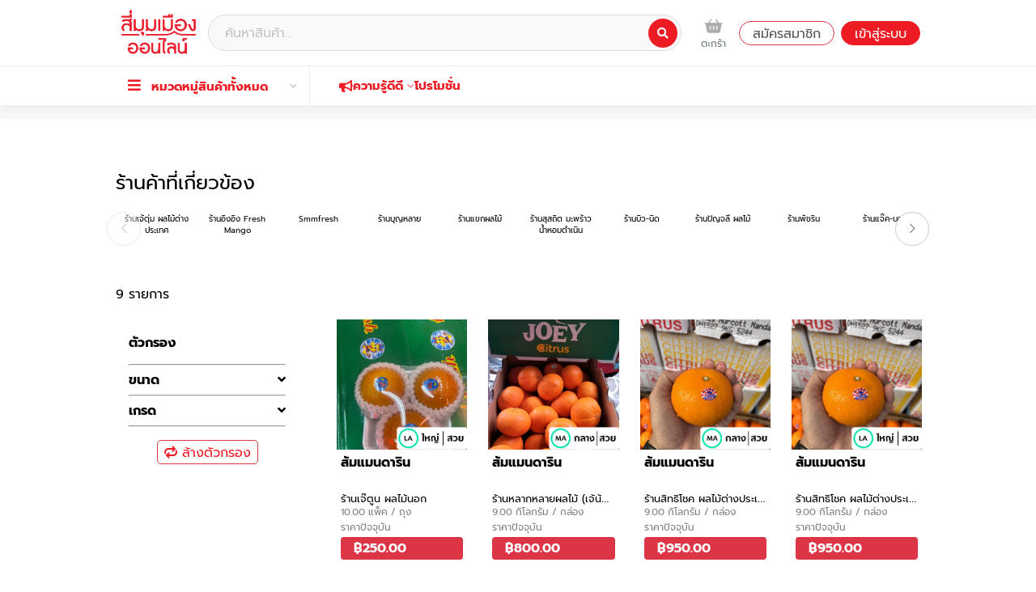

--- FILE ---
content_type: text/html; charset=UTF-8
request_url: https://www.simummuangonline.com/category/orange-mandarin
body_size: 33611
content:
<!DOCTYPE html>
<html lang="de">

<head>
    <meta name="Content-Type" content="text/html; charset=utf-8">
    <meta http-equiv="X-UA-Compatible" content="IE=edge">

    <meta name="viewport" content="width=device-width, initial-scale=1">
    <!-- CSRF Token -->
    <meta name="csrf-token" content="GbbvxFdipAq4w4MlohHoWhHXswBd7dGfIEMWr2Hr">
    <base href="https://www.simummuangonline.com/" />
        <title>สี่มุมเมืองออนไลน์ เป็นตลาดค้าส่ง 24 ชั่วโมงที่พร้อมให้บริการจำหน่ายสินค้าเกษตรต่าง ๆ ครอบคลุมทุกชนิด สามารถทำการสั่งซื้อสดออนไลน์ผ่านเว็บไซต์ได้ทันที่</title>
	        <meta name="keywords" content="simummuangonline,สี่มุมเมืองออนไลน์,ร้าน ขายส่ง ผัก,ขายส่งผลไม้,ตลาดสด ออนไลน์,ซัพพลาย เออ ร์ วัตถุดิบ อาหาร,ขายส่ง ผัก ,ผัก ขายส่ง ,ขาย ผัก ออนไลน์ ,ร้านขายผักสด ,ร้านขายส่งผลไม้,ขายส่งผลไม้สด,ร้านขายส่งผลไม้สด,ร้าน ผล ไม้ สด,ตลาดสด,สั่ง ของ สด ออนไลน์ ,ตลาด ของ สด,ตลาดสด 24 ชั่วโมง ,แหล่งวัตถุดิบ,ส่ง วัตถุดิบ ร้าน อาหาร ,ขายส่ง วัตถุดิบ อาหาร" />
	        <meta name="description" content="สี่มุมเมืองออนไลน์ เป็นตลาดค้าส่ง 24 ชั่วโมงที่พร้อมให้บริการจำหน่ายสินค้าเกษตรต่าง ๆ ครอบคลุมทุกชนิด สามารถทำการสั่งซื้อสดออนไลน์ผ่านเว็บไซต์ได้ทันที่                                                                                                                                                                                                                      ก่อตั้งขึ้นเมื่อปี พ.ศ. 2526 โดยได้รับการสนับสนุนจากกระทรวงพาณิชย์                                                                                                                                                                                                                                                                                          ด้วยวิสัยทัศน์ที่จะมุ่งเน้นพัฒนาและยกระดับสินค้าเกษตรไทย ทำให้ตลาดสดออนไลน์สี่มุมเมืองเป็นตลาดสด 24 ชั่วโมงที่ได้กลายมาเป็น                                                                                                                                                                                                         ศูนย์กลางของการ จัดสรรสินค้าและวัตถุดิบต่าง ๆ ทั่วประเทศและมีบทบาทสำคัญในด้านการขายส่งสินค้าเกษตรของไทยเป็นอย่างมาก                                                                                                                                                                                                       โดยมีการรวบรวมผลผลิตจากทั่วประเทศ และจัดจำหน่ายไปยังช่องทางต่าง ๆ ของผู้ซื้อ เช่น ตลาดสดในท้องถิ่น, รถขายของชำ, โรงแรม,                                                                                                                                                                                                  ร้านอาหาร,ซูเปอร์มาร์เก็ต และแพลตฟอร์มออนไลน์ ถือเป็นกลไกที่สำคัญในการขับเคลื่อนเศรษฐกิจฐานราก กระจายรายได้สู่ชุมชนเกษตรกร                                                                                                                                                                               และสร้างความมั่นคงทางอาหารให้กับประเทศ" />
	        <link rel="canonical" href="https://www.simummuangonline.com/category/orange-mandarin" />
	        <meta http-equiv="content-language" content="de" />
	        <meta property="og:url"  content="https://www.simummuangonline.com/category/orange-mandarin"/>
	        <meta property="og:title" content="สี่มุมเมืองออนไลน์ เป็นตลาดค้าส่ง 24 ชั่วโมงที่พร้อมให้บริการจำหน่ายสินค้าเกษตรต่าง ๆ ครอบคลุมทุกชนิด สามารถทำการสั่งซื้อสดออนไลน์ผ่านเว็บไซต์ได้ทันที่" />
	        <meta property="og:description" content="สี่มุมเมืองออนไลน์ เป็นตลาดค้าส่ง 24 ชั่วโมงที่พร้อมให้บริการจำหน่ายสินค้าเกษตรต่าง ๆ ครอบคลุมทุกชนิด สามารถทำการสั่งซื้อสดออนไลน์ผ่านเว็บไซต์ได้ทันที่                                                                                                                                                                                                                      ก่อตั้งขึ้นเมื่อปี พ.ศ. 2526 โดยได้รับการสนับสนุนจากกระทรวงพาณิชย์                                                                                                                                                                                                                                                                                          ด้วยวิสัยทัศน์ที่จะมุ่งเน้นพัฒนาและยกระดับสินค้าเกษตรไทย ทำให้ตลาดสดออนไลน์สี่มุมเมืองเป็นตลาดสด 24 ชั่วโมงที่ได้กลายมาเป็น                                                                                                                                                                                                         ศูนย์กลางของการ จัดสรรสินค้าและวัตถุดิบต่าง ๆ ทั่วประเทศและมีบทบาทสำคัญในด้านการขายส่งสินค้าเกษตรของไทยเป็นอย่างมาก                                                                                                                                                                                                       โดยมีการรวบรวมผลผลิตจากทั่วประเทศ และจัดจำหน่ายไปยังช่องทางต่าง ๆ ของผู้ซื้อ เช่น ตลาดสดในท้องถิ่น, รถขายของชำ, โรงแรม,                                                                                                                                                                                                  ร้านอาหาร,ซูเปอร์มาร์เก็ต และแพลตฟอร์มออนไลน์ ถือเป็นกลไกที่สำคัญในการขับเคลื่อนเศรษฐกิจฐานราก กระจายรายได้สู่ชุมชนเกษตรกร                                                                                                                                                                               และสร้างความมั่นคงทางอาหารให้กับประเทศ" />
	        <meta property="og:image" content="https://www.simummuangonline.com/files/social_share/62cd486eb7c7c.jpg" />
	        <meta name="twitter:card" content="สี่มุมเมืองออนไลน์ เป็นตลาดค้าส่ง 24 ชั่วโมงที่พร้อมให้บริการจำหน่ายสินค้าเกษตรต่าง ๆ ครอบคลุมทุกชนิด สามารถทำการสั่งซื้อสดออนไลน์ผ่านเว็บไซต์ได้ทันที่                                                                                                                                                                                                                      ก่อตั้งขึ้นเมื่อปี พ.ศ. 2526 โดยได้รับการสนับสนุนจากกระทรวงพาณิชย์                                                                                                                                                                                                                                                                                          ด้วยวิสัยทัศน์ที่จะมุ่งเน้นพัฒนาและยกระดับสินค้าเกษตรไทย ทำให้ตลาดสดออนไลน์สี่มุมเมืองเป็นตลาดสด 24 ชั่วโมงที่ได้กลายมาเป็น                                                                                                                                                                                                         ศูนย์กลางของการ จัดสรรสินค้าและวัตถุดิบต่าง ๆ ทั่วประเทศและมีบทบาทสำคัญในด้านการขายส่งสินค้าเกษตรของไทยเป็นอย่างมาก                                                                                                                                                                                                       โดยมีการรวบรวมผลผลิตจากทั่วประเทศ และจัดจำหน่ายไปยังช่องทางต่าง ๆ ของผู้ซื้อ เช่น ตลาดสดในท้องถิ่น, รถขายของชำ, โรงแรม,                                                                                                                                                                                                  ร้านอาหาร,ซูเปอร์มาร์เก็ต และแพลตฟอร์มออนไลน์ ถือเป็นกลไกที่สำคัญในการขับเคลื่อนเศรษฐกิจฐานราก กระจายรายได้สู่ชุมชนเกษตรกร                                                                                                                                                                               และสร้างความมั่นคงทางอาหารให้กับประเทศ" />
	        <meta name="twitter:url" content="https://www.simummuangonline.com/category/orange-mandarin">
	        <meta name="twitter:title" content="สี่มุมเมืองออนไลน์ เป็นตลาดค้าส่ง 24 ชั่วโมงที่พร้อมให้บริการจำหน่ายสินค้าเกษตรต่าง ๆ ครอบคลุมทุกชนิด สามารถทำการสั่งซื้อสดออนไลน์ผ่านเว็บไซต์ได้ทันที่">
	        <meta name="twitter:description" content="สี่มุมเมืองออนไลน์ เป็นตลาดค้าส่ง 24 ชั่วโมงที่พร้อมให้บริการจำหน่ายสินค้าเกษตรต่าง ๆ ครอบคลุมทุกชนิด สามารถทำการสั่งซื้อสดออนไลน์ผ่านเว็บไซต์ได้ทันที่                                                                                                                                                                                                                      ก่อตั้งขึ้นเมื่อปี พ.ศ. 2526 โดยได้รับการสนับสนุนจากกระทรวงพาณิชย์                                                                                                                                                                                                                                                                                          ด้วยวิสัยทัศน์ที่จะมุ่งเน้นพัฒนาและยกระดับสินค้าเกษตรไทย ทำให้ตลาดสดออนไลน์สี่มุมเมืองเป็นตลาดสด 24 ชั่วโมงที่ได้กลายมาเป็น                                                                                                                                                                                                         ศูนย์กลางของการ จัดสรรสินค้าและวัตถุดิบต่าง ๆ ทั่วประเทศและมีบทบาทสำคัญในด้านการขายส่งสินค้าเกษตรของไทยเป็นอย่างมาก                                                                                                                                                                                                       โดยมีการรวบรวมผลผลิตจากทั่วประเทศ และจัดจำหน่ายไปยังช่องทางต่าง ๆ ของผู้ซื้อ เช่น ตลาดสดในท้องถิ่น, รถขายของชำ, โรงแรม,                                                                                                                                                                                                  ร้านอาหาร,ซูเปอร์มาร์เก็ต และแพลตฟอร์มออนไลน์ ถือเป็นกลไกที่สำคัญในการขับเคลื่อนเศรษฐกิจฐานราก กระจายรายได้สู่ชุมชนเกษตรกร                                                                                                                                                                               และสร้างความมั่นคงทางอาหารให้กับประเทศ">
	        <meta name="twitter:image" content="https://www.simummuangonline.com/files/social_share/62cd486eb7c7c.jpg">
	        <meta name="pinterest:description" content="สี่มุมเมืองออนไลน์ เป็นตลาดค้าส่ง 24 ชั่วโมงที่พร้อมให้บริการจำหน่ายสินค้าเกษตรต่าง ๆ ครอบคลุมทุกชนิด สามารถทำการสั่งซื้อสดออนไลน์ผ่านเว็บไซต์ได้ทันที่                                                                                                                                                                                                                      ก่อตั้งขึ้นเมื่อปี พ.ศ. 2526 โดยได้รับการสนับสนุนจากกระทรวงพาณิชย์                                                                                                                                                                                                                                                                                          ด้วยวิสัยทัศน์ที่จะมุ่งเน้นพัฒนาและยกระดับสินค้าเกษตรไทย ทำให้ตลาดสดออนไลน์สี่มุมเมืองเป็นตลาดสด 24 ชั่วโมงที่ได้กลายมาเป็น                                                                                                                                                                                                         ศูนย์กลางของการ จัดสรรสินค้าและวัตถุดิบต่าง ๆ ทั่วประเทศและมีบทบาทสำคัญในด้านการขายส่งสินค้าเกษตรของไทยเป็นอย่างมาก                                                                                                                                                                                                       โดยมีการรวบรวมผลผลิตจากทั่วประเทศ และจัดจำหน่ายไปยังช่องทางต่าง ๆ ของผู้ซื้อ เช่น ตลาดสดในท้องถิ่น, รถขายของชำ, โรงแรม,                                                                                                                                                                                                  ร้านอาหาร,ซูเปอร์มาร์เก็ต และแพลตฟอร์มออนไลน์ ถือเป็นกลไกที่สำคัญในการขับเคลื่อนเศรษฐกิจฐานราก กระจายรายได้สู่ชุมชนเกษตรกร                                                                                                                                                                               และสร้างความมั่นคงทางอาหารให้กับประเทศ">
	        <meta name="pinterest:image" content="https://www.simummuangonline.com/files/social_share/62cd486eb7c7c.jpg">
        <link rel="shortcut icon" href="https://www.simummuangonline.com/files/site_logo/site_fevicon_icon.png" type="image/x-icon">
    <!-- Styles -->
    <link type="text/css" rel="stylesheet" href="https://www.simummuangonline.com/css/font-awesome.css?ver=1764754253"/><link type="text/css" rel="stylesheet" href="https://www.simummuangonline.com/css/bootstrap.css?ver=1764754253"/><link type="text/css" rel="stylesheet" href="https://www.simummuangonline.com/css/slick.css?ver=1764754253"/><link type="text/css" rel="stylesheet" href="https://www.simummuangonline.com/css/flickity.css?ver=1764754253"/><link type="text/css" rel="stylesheet" href="https://www.simummuangonline.com/css/sweetalert.min.css?ver=1764754253"/><link type="text/css" rel="stylesheet" href="https://www.simummuangonline.com/css/flatpickr.min.css?ver=1764754253"/><link type="text/css" rel="stylesheet" href="https://www.simummuangonline.com/css/magicscroll.css?ver=1764754253"/><link type="text/css" rel="stylesheet" href="https://www.simummuangonline.com/css/global.css?ver=1764754253"/><link type="text/css" rel="stylesheet" href="https://www.simummuangonline.com/css/style-front.css?ver=1764754253"/>

    <link rel="stylesheet" type="text/css" href="https://www.simummuangonline.com/css/jquery-ui.css" />
    
    <link rel="stylesheet" href="https://www.simummuangonline.com/css/global.css">

        <link type="text/css" rel="stylesheet" href="https://www.simummuangonline.com/css/login.css?ver=1764754253"/>
            <link type="text/css" rel="stylesheet" href="https://www.simummuangonline.com/css/magicscroll.css?ver=1764754253"/><link type="text/css" rel="stylesheet" href="https://www.simummuangonline.com/css/magiczoomplus.css?ver=1764754253"/><link type="text/css" rel="stylesheet" href="https://www.simummuangonline.com/css/toastr.min.css?ver=1764754253"/>

    <!--styles ended-->
    <!----Start Getting embeded css--->
        <link rel="stylesheet" type="text/css" href="https://www.simummuangonline.com/css/admin_custom_style.css?ver=1764754253">
    <!----End Getting embeded css--->

    <!--header js-->
    <script type="text/javascript" src="https://www.simummuangonline.com/js/jquery.min.js?ver=1764754253"></script><script type="text/javascript" src="https://www.simummuangonline.com/js/bootstrap.bundle.js?ver=1764754253"></script><script type="text/javascript" src="https://www.simummuangonline.com/js/bootstrap.min.js?ver=1764754253"></script><script type="text/javascript" src="https://www.simummuangonline.com/js/sweetalert.min.js?ver=1764754253"></script><script type="text/javascript" src="https://www.simummuangonline.com/js/toastr.min.js?ver=1764754253"></script><script type="text/javascript" src="https://www.simummuangonline.com/js/flatpickr.min.js?ver=1764754253"></script><script type="text/javascript" src="https://www.simummuangonline.com/js/slick.js?ver=1764754253"></script><script type="text/javascript" src="https://www.simummuangonline.com/js/magicscroll.js?ver=1764754253"></script><script type="text/javascript" src="https://www.simummuangonline.com/js/flickity.pkgd.min.js?ver=1764754253"></script><script type="text/javascript" src="https://www.simummuangonline.com/js/common.js?ver=1764754253"></script>





    <style>
        .lazy-bg {
            background-color: #f7f8fa;
            /* สีพื้นหลังก่อนโหลดรูป */
            background-size: cover;
            background-position: center;
            background-repeat: no-repeat;
        }

        /* ตัวบ่งชี้การโหลด (optional) */
        .lazy-bg::after {
            content: '';
            position: absolute;
            top: 50%;
            left: 50%;
            transform: translate(-50%, -50%);
            width: 40px;
            height: 40px;
            border: 3px solid rgba(0, 0, 0, 0.1);
            border-radius: 50%;
            border-top-color: #ED1B24;
            animation: spin 1s ease-in-out infinite;
            display: none;
            /* สามารถเปิดแสดงเมื่อต้องการ */
        }


        .fixed-div {
            position: fixed !important;
            bottom: 0 !important;
            right: 1%;
            z-index: 3;
            display: block;
            /* Hidden by default */
        }

        .fixed-div img {
            display: block;
            vertical-align: top;
            margin: 5px auto;
            text-align: center;
            width: 120px;
        }

        .toggle-button {
            position: fixed;
            bottom: 100px;
            right: 10px;
            z-index: 4;
            padding: 5px;
            background-color: rgba(251, 249, 249, 0.93);
            border: none;
            cursor: pointer;
            color: red;
        }

        @keyframes  spin {
            to {
                transform: translate(-50%, -50%) rotate(360deg);
            }
        }

        .small {
            font-size: 80%
        }

        .slick-arrow.slick-prev:before,
        .slick-arrow.slick-next:before,
        .MagicScroll-horizontal .mcs-button-arrow-prev,
        .MagicScroll-horizontal .mcs-button-arrow-next {
            border-radius: 50%;
            width: 40px;
            height: 40px;
            padding-top: 10px;
            background-color: white;
            color: #555;
            font-weight: 100;
            box-shadow: 0px 0px 1px 1px #ccc;
            font-size: small
        }

        .slick-arrow.slick-prev:before {
            margin-left: -10px;
        }

        .slick-arrow.slick-next:before {
            margin-right: -10px;
        }

        .MagicScroll-horizontal .mcs-button-arrow-next:before,
        .MagicScroll-horizontal .mcs-button-arrow-prev:before {
            color: gray;
            border-color: gray;
        }

        .banner-home {
            margin-top: 0px;
        }

        .content-wrap {
            background-color: #F7F8FA;
            /* background-image: url(/images/bg-1.png);
                background-repeat: no-repeat;
                background-size: contain; */
        }

        .menu-wrap {
            margin-bottom: 0px
        }

        .banner-home .banner-item img {
            border-radius: 0px;
            width: 100%
        }

        .slick-dots li button {
            width: 10px;
            height: 10px;
        }

        .slick-track {
            padding: 0px;
        }

        .product-item-info {
            background: white;
            border-radius: 5px;
            padding: 5px;
            /* margin: 0px !important; */

        }

        .product-item-info .product-info {
            padding: 10px;
        }

        .product-slider .prod-img {
            position: relative;
            width: 100%;
            padding-top: 100%;
            /* 1:1 Ratio */
            overflow: hidden;
            border-radius: 5px;
            margin-bottom: 0px;
        }

        .product-slider .prod-img img,
        .product-slider .prod-img .prod-img-display {
            width: 100% !important;
        }


        .product-item-info .prod-desc {
            float: right;
            height: 30px;
            margin-top: -29px;
            margin-right: -2px;
            position: relative;
        }

        .product-item-info .prod-desc img {
            height: 100%;
            width: auto%;
        }

        .product-item-info .prod-img {
            padding-bottom: 0% !important;
            padding: 0 !important;
            position: inherit;
            margin-bottom: 0px
        }

        .product-item-info .link-product-name {
            font-weight: bold;
            width: 100% !important;
        }

        .product-item-info .price-wrap .price-label,
        .sold-label {
            color: gray !important;
            font-size: 12px !important;
            padding: 0px !important;
        }

        .product-item-info .shop-name a {
            color: gray;
            font-size: 10px
        }

        .slick-slide img {
            border-radius: 0px
        }

        .slick-slide .normal-price {
            font-size: 16px;
        }

        .slick-slide .slide-title {
            font-size: 32px;
            font-weight: 800;
        }

        .mcs-wrapper {
            width: 100%;
            left: 0px !important;
            right: 0px !important;
        }

        .content-wrap {
            min-height: 400px;
        }

        .link-product-name {
            display: -webkit-box !important;
            -webkit-box-orient: vertical;
            -webkit-line-clamp: 2;
            overflow: hidden !important;
            text-overflow: ellipsis !important;
            white-space: normal !important;
            line-height: 1.4em;
            max-height: calc(1.4em * 2);
            height: auto !important;
            /* <== ปรับตรงนี้ ถ้า fix 45px อาจตัดข้อความผิดจังหวะ */
            min-height: calc(1.4em * 2);
        }

        .pagination .page-link {
            min-width: 50px;
        }

        .pagination li {
            margin: inherit;
        }

        .pagination .page-item:last-child .page-link,
        .pagination .page-item:first-child .page-link,
        .pagination .page-link {
            font-size: inherit;
            border-radius: inherit;
            border: 0.5px solid #dee2e6;
            padding: 0.5rem 0.75rem;
            color: #ED1B24;
            font-weight: 100;
            text-decoration: none;
        }

        .pagination .page-item.active .page-link,
        .pagination .page-item:hover .page-link {
            background-color: #FFE1E3;
            border: 0.5px solid #dee2e6;
            text-decoration: none;
        }

        .grid-bdr li:after {
            background-color: none;
        }

        .product-slider .item-box,
        .product-cate-slider .item-box {
            display: none;
        }

        .product-item-info .product-info {
            padding: inherit
        }

        .slick-slider .slick-track,
        .slick-slider .slick-list {
            margin-left: inherit;
        }

        .product-cate-slider.shop .product-item-info .prod-img-display {
            border-radius: 50%;
            width: 80%;
            height: 80%;

        }

        .product-cate-slider .product-item-info .link-product-name {
            font-size: 10px;
        }

        .product-cate-slider .product-info {
            padding-left: 0px;
            padding-right: 0px;
        }

        .spiner .decrease:hover,
        .spiner .increase:hover {
            color: #ED1B24;
        }

        .text-link {
            text-decoration: underline;
        }

        /* .dropdown-menu{ padding-left: 10px} */

        .seller-panneltab li a:hover,
        .seller-panneltab li a.active {
            background-color: #ED1B24
        }

        .seller-panneltab ul {
            border-color: #ED1B24
        }

        .seller-panneltab li a {
            background-color: #ed1b2414;
        }

        .ship-method-list:hover,
        .ship-method-list.active {
            background-color: #ED1B24
        }

        .checkout-order-table .table .product-shop .shopname {
            color: #ED1B24;
        }

        .button-switch-sm .switch:checked:before,
        .button-switch .switch:checked:before {
            background-color: green;
        }

        .button-switch-sm .switch:before,
        .button-switch .switch:before {
            background-color: #ED1B24;
        }

        .addto-link {
            top: 0%;
            right: 0%;
            z-index: 1;
            visibility: visible;
            opacity: 1;
        }

        @media (max-width: 1305px) {

            #header .static-menu li {
                font-size: small;
            }
        }

        @media (max-width: 1199.98px) {

            .slick-arrow.slick-next:before {
                right: 20px;
            }
            .banner-home .banner-item img{
                border-radius: 0px;
            }
            .slick-arrow.slick-prev:before {
                left: 20px;
            }
        }

        @media (max-width: 768px) {
            .shop-banner-content .shop-img-warp {
                min-width: max-content;
            }

            .shop-banner-content .shop-img {
                max-width: 100%;

            }

        }

        @media (max-width: 767.98px) {
            .header-menu .static-menu li.open>span {
                background: #faa6aa;
            }

            .slide-title {
                font-size: x-large;
            }

            .slick-arrow.slick-prev:before,
            .slick-arrow.slick-next:before {
                width: 30px;
                height: 30px;
                font-weight: 600;
                font-size: x-small;
                padding-top: 29%;
            }

            .slick-dots li button {
                width: 10px;
                height: 10px;
            }

            .slick-track{
                padding: 0px;
            }
            .product-item-info{
                background: white;
                border-radius: 5px;
                padding: 5px; 
                /* margin: 0px !important; */

            }
            .product-item-info .product-info{
                padding: 10px;
            }
            .product-slider .prod-img {
                position: relative;
                width: 100%;
                padding-top: 100%; /* 1:1 Ratio */
                overflow: hidden;
                border-radius: 5px;
                margin-bottom: 0px;
            }
            .product-slider .prod-img img,
            .product-slider .prod-img .prod-img-display {
                width: 100% !important;
            }
            

            .product-item-info .prod-desc{ 
                float: right;
                height: 30px;
                margin-top: -29px;
                margin-right: -2px;
                position: relative;
            }
            .product-item-info .prod-desc img{
                height: 100%;
                width: auto%;
            }

            .product-item-info .prod-img{
                padding-bottom: 0% !important;
                padding: 0 !important;
                position: inherit;
                margin-bottom:0px
            }
            .product-item-info .link-product-name{
                font-weight: bold ;
                width: 100% !important;
            }
            .product-item-info .price-wrap .price-label,.sold-label{
                color: gray !important;
                font-size: 12px !important;
                padding: 0px !important;
            }
            .product-item-info .shop-name a{
                color: gray;
                font-size: 10px
            }
            .slick-slide img{
                border-radius: 0px
            }
            .slick-slide .normal-price{
                font-size: 16px;
            }
            .slick-slide .slide-title{
                font-size: 32px;
                font-weight: 800;
            }
            .mcs-wrapper{
                width: 100%;
                left: 0px !important;
                right: 0px !important;
            }
            .content-wrap {
                min-height: 400px;
            }

            .link-product-name {
                display: -webkit-box !important;
                -webkit-box-orient: vertical;
                -webkit-line-clamp: 2;
                overflow: hidden !important;
                text-overflow: ellipsis !important;
                white-space: normal !important;
                line-height: 1.4em;
                max-height: calc(1.4em * 2);
                height: auto !important; /* <== ปรับตรงนี้ ถ้า fix 45px อาจตัดข้อความผิดจังหวะ */
                min-height: calc(1.4em * 2);
            }

            .pagination .page-link{
                min-width: 50px;
            }
            .pagination li{
                margin: inherit;
                background: unset;
                width: fit-content;
            }
            .pagination .page-item:last-child .page-link,
            .pagination .page-item:first-child .page-link,
            .pagination .page-link{
                font-size: inherit;
                border-radius: inherit;
                border: 0.5px solid #dee2e6;
                padding: 0.5rem 0.75rem;
                color: #ED1B24;
                font-weight:100;
                text-decoration: none;
            }
            .pagination .page-item.active .page-link ,
            .pagination .page-item:hover .page-link{
                background-color: #FFE1E3;
                border: 0.5px solid #dee2e6;
                text-decoration: none;
            }

            .grid-bdr li:after{
                background-color: none;
            }
            .product-slider .item-box,
            .product-cate-slider .item-box{
                display: none;
            }
            .product-item-info .product-info{
                padding: inherit
            }
            .slick-slider .slick-track, .slick-slider .slick-list{
                margin-left: inherit;
            }
            .product-cate-slider.shop .product-item-info .prod-img-display{
                border-radius: 50%;
                width: 80%;
                height: 80%;

            }
            .product-cate-slider .product-item-info .link-product-name{
                font-size: 10px;
            }

            h1 {
                font-size: 24px;
            }

            .seller-panneltab li a{
                background-color: #ed1b2414;
            }
            .ship-method-list:hover, .ship-method-list.active{
                background-color: #ED1B24
            }
            .checkout-order-table .table .product-shop .shopname{
                color: #ED1B24;
            }
            .button-switch-sm .switch:checked:before,
            .button-switch .switch:checked:before{
                background-color: green;
            }
            .button-switch-sm .switch:before,
            .button-switch .switch:before{
                background-color: #ED1B24;
            }
            
            .addto-link{
                top: 0%;
                right: 0%;
                z-index: 1;
                visibility: visible;
                opacity: 1;
            }
      
            /* .swal2-container:not(.swal2-in) {
                pointer-events: inherit !important;
            } */

            @media (max-width: 1305px) {

                #header .static-menu li{
                    font-size: smaller;
                }
            }
            @media (max-width: 1199.98px) {
                
                .slick-arrow.slick-next:before{
                    right: 20px;
                }
                .slick-arrow.slick-prev:before{
                    left: 20px;
                }
            }
            @media (max-width: 768px) {
                .shop-banner-content .shop-img-warp {
                    min-width: max-content ;
                }
                .shop-banner-content .shop-img{
                    max-width: 100%;

                }
                
            }
            @media (max-width: 767.98px) {
                .header-menu .static-menu li.open>span{
                    background:#faa6aa;
                }
                .slide-title{
                    font-size:x-large;
                }
                .slick-arrow.slick-prev:before,.slick-arrow.slick-next:before{
                    width: 30px;
                    height: 30px;
                    font-weight: 600;
                    font-size: x-small;
                    padding-top: 29%;
                }
                .slick-dots li button {
                    width: 10px;
                    height: 10px;
                }
                
                .product-item-info.link-product-name{
                    font-size: 10px;    
                }
                h1{
                    font-size: 24px;
                }
                h2{ font-size: 20px; }

                .shop-banner-content .shop-img {
                    max-width: inherit;
                    min-width: inherit;
                }
                .nav-fill .nav-item a{
                    font-size: 12px;
                }
                
                .shop-banner-content > div.d-flex {
                    flex-direction: column;
                }
                .shop-banner-content .shop-img-warp{
                    display: flex;
                }
                .shop-img-warp .shop-img{
                    width: 100px;
                    height: 100px;
                }

            }

            .shop-banner-content .shop-img {
                max-width: inherit;
                min-width: inherit;
            }

            .nav-fill .nav-item a {
                font-size: 12px;
            }

            .shop-banner-content>div.d-flex {
                flex-direction: column;
            }

            .shop-banner-content .shop-img-warp {
                display: flex;
            }

            .shop-img-warp .shop-img {
                width: 100px;
                height: 100px;
            }

        }

        @media (max-width: 575.98px) {

            .product-cate-slider .slick-next,
            .product-cate-slider .slick-prev {
                top: 50px
            }

            .product-cate-slider .slick-arrow.slick-next:before {
                right: 0;
            }

            .product-cate-slider .slick-arrow.slick-prev:before {
                left: 0;
            }

            .filter-field * {
                font-size: small;
            }
        }
    </style>    
    <script>
            window.Laravel = {"csrfToken":"GbbvxFdipAq4w4MlohHoWhHXswBd7dGfIEMWr2Hr"} 
            var siteUrl = "https://www.simummuangonline.com/de";
            var home = "https://www.simummuangonline.com";
                            var request_otp_url = "https://www.simummuangonline.com/requestOtp";
                var confirm_otp_url = "https://www.simummuangonline.com/confirmOtp";
                var resend_email_url = "https://www.simummuangonline.com/resendverificationlink";
                var txt_verify = "คลิกที่นี่เพื่อยืนยันบัญชี";
                var txt_verify_success = "ท่านได้ทำรายการเรียบร้อยแล้ว";
                        var lang_success = "ทำรายการสำเร็จแล้ว";
            var lang_oops = "มีบางอย่างไม่ถูกต้อง กรุณาลองใหม่อีกครั้ง";
            var lang_ok = "ยืนยัน";
            var lang_cancel = "ยกเลิก";
            var lang_yes = "ตกลง";
            var mobile_login = "https://www.simummuangonline.com/mobile-login";
            var chat_token_url = "https://www.simummuangonline.com/mobile-login";

                
        </script>
        <!--header js ended-->
        <!-- Google Tag Manager -->
<script>(function(w,d,s,l,i){w[l]=w[l]||[];w[l].push({'gtm.start':
new Date().getTime(),event:'gtm.js'});var f=d.getElementsByTagName(s)[0],
j=d.createElement(s),dl=l!='dataLayer'?'&l='+l:'';j.async=true;j.src=
'https://www.googletagmanager.com/gtm.js?id='+i+dl;f.parentNode.insertBefore(j,f);
})(window,document,'script','dataLayer','GTM-PX34TPV');</script>
<!-- End Google Tag Manager -->

<meta name="facebook-domain-verification" content="197fqpvi06bizj5hnyyvtw99mqk0iy" />

    <script>
        // document.addEventListener("DOMContentLoaded", function () {
        //     var userAgent = navigator.userAgent.toLowerCase();
        //     var isAndroid = /android/.test(userAgent);
        //     var isIOS = /iphone|ipad|ipod/.test(userAgent);
        //     var isFromLINE = userAgent.includes("line");
        //     var isFromFacebook = userAgent.includes("fbav") || userAgent.includes("facebook");
        //     var isFromInstagram = userAgent.includes("instagram");

        //     // เอา path หลัง domain มาใช้
        //     var path = window.location.pathname; // เช่น /product/26144/268
        //     var deeplinkPath = path.replace(/^\/+/, ""); // เอา path ที่ไม่มี "/" หน้า

        //     if (isFromLINE || isFromFacebook || isFromInstagram) {
        //     // ถ้าเปิดจาก in-app browser ให้ redirect ไปหน้าบอกให้เปิดผ่าน Chrome
        //     //window.location.href = "https://www.simummuangonline.com/open-in-browser?path=" + encodeURIComponent(deeplinkPath);
        //     window.location.href = "https://www.simummuangonline.com/open-in-browser?path=" + path;
        //     return;
        //     }

        //     if (isAndroid) {
        //     window.location = "intent://" + deeplinkPath + "#Intent;scheme=simummuang;package=com.smm.buyer.smm_buyer;end";
        //     } else if (isIOS) {
        //     setTimeout(function () {
        //         window.location = "https://apps.apple.com/th/app/id1607337228";
        //     }, 1500);
        //     window.location = "simummuang://" + deeplinkPath;
        //     } else {
        //     // Desktop
        //     return; // ให้แสดงหน้าเว็บตามปกติ
        //     }
        // });
    </script>


</head>

<body>

    <!-- Google Tag Manager (noscript) -->
<noscript><iframe src="https://www.googletagmanager.com/ns.html?id=GTM-PX34TPV"
height="0" width="0" style="display:none;visibility:hidden"></iframe></noscript>
<!-- End Google Tag Manager (noscript) -->
    <div class="wrapper " ng-app="smm-app">
        <div class="loader-wrapper" id="showHideLoader" style="display: none">
            <span class="loader">
                <img src="https://www.simummuangonline.com/files/site_loader/site_loader_image.gif" alt="Loader">
            </span>
        </div>

                <style>
    /* =======================================
       1. CORE VARIABLES & RESET
       ======================================= */
    :root {
        --mega-primary: #ED1B24;
        --mega-dark: #c4131b;
        --mega-light-bg: #fff5f5;
        --mega-text: #333;
        --mega-gray: #666;
        --mega-border: #f0f0f0;
    }

    .menu-wrap {
        background: #fff;
        border: none;
        box-shadow: none;
    }

    /* =======================================
       2. HEADER STYLES
       ======================================= */
    #header {
        margin-top: 0px;
        position: sticky;
        top: 0;
        z-index: 300;
        background-color: white;
        box-shadow: 0 4px 12px rgba(0, 0, 0, 0.05);
    }

    .logo img {
        height: 65px;
        width: auto;
        object-fit: contain;
    }

    /* Search Bar */
    .search-box {
        position: relative;
        width: 100%;
    }

    .search-box input {
        width: 100%;
        border-radius: 50px;
        padding: 0 50px 0 20px;
        height: 45px;
        border: 1px solid #ddd;
        background: #f9f9f9;
        transition: all 0.3s;
    }

    .search-box input:focus {
        background: #fff;
        border-color: var(--mega-primary);
        box-shadow: 0 0 0 3px rgba(237, 27, 36, 0.1);
    }

    .search-box .search-btn {
        position: absolute;
        right: 5px;
        top: 50%;
        transform: translateY(-50%);
        background: var(--mega-primary);
        color: #fff;
        border-radius: 50%;
        width: 36px;
        height: 36px;
        border: none;
        display: flex;
        align-items: center;
        justify-content: center;
        transition: 0.2s;
    }

    .search-box .search-btn:hover {
        background: var(--mega-dark);
    }

    .search-box .search-btn i {
        font-size: 14px;
    }

    /* Icons Group */
    .icon-group a {
        color: #555;
        text-decoration: none;
        transition: 0.2s;
        text-align: center;
    }

    .icon-group a:hover {
        color: var(--mega-primary);
    }

    .icon-group img {
        height: 24px;
        width: auto;
        margin-bottom: 3px;
        display: block;
        margin-left: auto;
        margin-right: auto;
    }

    .text-secondary {
        font-size: 12px;
        font-weight: 500;
        display: block;
    }

    /* Badges */
    .tot_prd_noti,
    .tot_pending_order_noti {
        background: var(--mega-primary);
        color: #fff;
        border: 2px solid #fff;
        width: 18px;
        height: 18px;
        font-size: 10px;
        line-height: 14px;
        top: -5px;
        right: 5px;
        border-radius: 50%;
        position: absolute;
        display: flex;
        align-items: center;
        justify-content: center;
        z-index: 2;
    }

    /* Hamburger (แก้ไข Z-Index และตำแหน่ง) */
    .hamburger {
        width: 28px;
        cursor: pointer;
        position: relative;
        z-index: 1002;
        /* อยู่เหนือทุกอย่าง */
        display: flex;
        flex-direction: column;
        justify-content: center;
        height: 30px;
    }

    .hamburger span {
        display: block;
        height: 3px;
        margin: 4px 0;
        background: #333;
        transition: 0.3s;
        border-radius: 3px;
        width: 100%;
    }

    .hamburger.active span:nth-child(1) {
        transform: rotate(45deg) translate(6px, 6px);
    }

    .hamburger.active span:nth-child(2) {
        opacity: 0;
    }

    .hamburger.active span:nth-child(3) {
        transform: rotate(-45deg) translate(6px, -6px);
    }

    /* =======================================
       3. MEGA MENU STYLES
       ======================================= */
    .mega-menu-bar-wrap {
        border-top: 1px solid #eee;
        border-bottom: 1px solid #eee;
        height: 50px;
    }

    .nav-bar-flex {
        display: flex;
        align-items: center;
        height: 100%;
    }

    .mega-menu-wrapper {
        position: relative;
        height: 100%;
        width: 240px;
        border-right: 1px solid #f0f0f0;
        margin-right: 20px;
    }

    .mega-menu-btn {
        display: flex;
        align-items: center;
        justify-content: space-between;
        color: var(--mega-primary);
        font-weight: 700;
        font-size: 15px;
        cursor: pointer;
        padding: 0 15px;
        user-select: none;
        height: 100%;
        width: 100%;
        background: #fff;
        transition: background 0.2s;
    }

    .mega-menu-btn i {
        font-size: 18px;
    }

    .mega-menu-btn:hover {
        background: #fdfdfd;
    }

    .mega-panel {
        visibility: hidden;
        opacity: 0;
        transform: translateY(15px);
        transition: all 0.25s cubic-bezier(0.165, 0.84, 0.44, 1);
        position: absolute;
        left: 0;
        top: 100%;
        width: 1000px;
        height: 500px;
        background: #fff;
        box-shadow: 0 20px 40px rgba(0, 0, 0, 0.1);
        z-index: 1000;
        display: flex;
        border-radius: 0 0 8px 8px;
        border: 1px solid #eee;
        border-top: none;
    }

    .mega-menu-wrapper:hover .mega-panel,
    .mega-menu-wrapper.show .mega-panel {
        visibility: visible;
        opacity: 1;
        transform: translateY(0);
    }

    /* Extra Menu */
    .extra-menu-list {
        display: flex;
        gap: 30px;
        align-items: center;
        flex: 1;
    }

    .extra-menu-item {
        color: #333;
        text-decoration: none;
        font-weight: 600;
        font-size: 15px;
        display: flex;
        align-items: center;
        gap: 8px;
        transition: 0.2s;
    }

    .extra-menu-item i {
        color: #888;
        font-size: 16px;
        transition: 0.2s;
    }

    .extra-menu-item:hover {
        color: var(--mega-primary);
        text-decoration: none;
    }

    .menu-highlight {
        color: var(--mega-primary);
    }

    .menu-highlight i {
        color: var(--mega-primary);
    }

    /* Left Menu */
    .left-menu {
        width: 260px;
        background: #fff;
        border-right: 1px solid #eee;
        margin: 0;
        padding: 10px 0;
        overflow-y: auto;
    }

    .left-menu li {
        padding: 12px 25px;
        cursor: pointer;
        display: flex;
        justify-content: space-between;
        align-items: center;
        border-left: 3px solid transparent;
        transition: all 0.2s;
    }

    .left-menu li:hover,
    .left-menu li.active {
        background: var(--mega-light-bg);
        color: var(--mega-primary);
        font-weight: 600;
        border-left-color: var(--mega-primary);
    }

    .menu-badge {
        font-size: 11px;
        color: #999;
        display: flex;
        align-items: center;
        gap: 5px;
    }

    /* Right Content */
    .right-content-wrapper {
        flex: 1;
        padding: 30px;
        overflow-y: auto;
        background: #fff;
    }

    .right-panel {
        display: none;
        width: 100%;
        animation: fadeIn 0.3s ease;
    }

    .right-panel.active {
        display: block;
    }

    .right-panel.active.layout-text-banner {
        display: flex;
        gap: 30px;
    }

    @keyframes  fadeIn {
        from {
            opacity: 0;
            transform: translateX(10px);
        }

        to {
            opacity: 1;
            transform: translateX(0);
        }
    }

    /* Text Layout */
    .text-layout-wrap {
        display: flex;
        width: 100%;
    }

    .text-area {
        flex: 1;
        padding-right: 30px;
    }

    .link-list-container {
        column-count: 3;
        column-gap: 40px;
    }

    .menu-group {
        break-inside: avoid;
        margin-bottom: 25px;
    }

    .group-header {
        font-weight: 700;
        font-size: 15px;
        color: #000;
        display: block;
        margin-bottom: 8px;
    }

    .sub-link {
        display: block;
        color: #666;
        font-size: 14px;
        margin-bottom: 6px;
        text-decoration: none;
        transition: 0.2s;
    }

    .sub-link:hover {
        color: var(--mega-primary);
        padding-left: 5px;
    }

    .see-all-btn {
        float: right;
        font-size: 13px;
        color: var(--mega-primary);
        font-weight: 600;
        text-decoration: none;
    }

    .mobile-top-bar,
    .mobile-footer {
        display: none;
    }

    /* =======================================
       4. MOBILE RESPONSIVE 
       ======================================= */
    @media (max-width: 991px) {
        .d-none.d-lg-block {
            display: none !important;
        }

        .logo img {
            height: 60px;
        }

        .extra-menu-list {
            display: none;
        }

        /* [แก้ไข] อย่าซ่อน Wrapper แต่ให้ซ่อนปุ่ม Desktop แทน */
        .mega-menu-wrapper {
            display: block;
            width: 100%;
            border: none;
            margin: 0;
            height: 0;
        }

        .mega-menu-btn {
            display: none;
        }

        .mega-menu-bar-wrap {
            height: 0 !important;
            border: none !important;
            padding: 0 !important;
            overflow: visible !important;
        }

        /* Mobile Search Bar */
        .search-box input {
            padding: 5px 55px 5px 15px;
        }

        .search-box .search-btn {
            width: 30px;
            height: 30px;
            right: 5px;
        }

        /* Mega Panel Mobile */
        .mega-panel {
            position: fixed;
            top: 0;
            left: 0;
            width: 100vw !important;
            height: 100vh;
            margin: 0;
            border: none;
            border-radius: 0;
            flex-direction: column;
            z-index: 99999;
            display: flex;
            background: #fff;
        }

        .mobile-top-bar {
            display: block;
            background: #fff;
            padding: 15px;
            border-bottom: 1px solid #eee;
        }

        .mobile-header-row {
            display: flex;
            justify-content: space-between;
            align-items: center;
            margin-bottom: 15px;
        }

        .mobile-header-row .menu-title {
            font-size: 20px;
            font-weight: 800;
            color: #333;
        }

        .mobile-header-row .close-btn {
            font-size: 28px;
            line-height: 1;
            color: #999;
            cursor: pointer;
        }

        .search-box-mobile {
            position: relative;
        }

        .search-box-mobile input {
            width: 100%;
            background: #f0f2f5;
            border: none;
            height: 45px;
            border-radius: 8px;
            padding-left: 45px;
            font-size: 14px;
        }

        .search-box-mobile i {
            position: absolute;
            left: 15px;
            top: 50%;
            transform: translateY(-50%);
        }

        .left-menu {
            width: 100%;
            height: auto;
            border: none;
            padding: 0;
            background: #fff;
            margin: 0;
            flex-grow: 1;
        }

        .left-menu li {
            border-bottom: 1px solid #f5f5f5;
            padding: 18px 20px;
            font-size: 16px;
        }

        .left-menu li:last-child {
            border-bottom: none;
        }

        .left-menu li.active {
            background: #fff;
            color: #333;
        }

        .right-content-wrapper {
            display: none;
            padding: 0;
            background: #fff;
            flex-grow: 1;
        }

        .right-panel {
            padding: 20px;
            animation: none;
        }

        .link-list-container {
            column-count: 1;
        }

        .mobile-footer {
            display: block;
            margin-top: auto;
            background: #fff;
            padding: 0;
            border-top: 1px solid #eee;
            padding-bottom: 20px;
        }

        .service-menu {
            list-style: none;
            padding: 0;
            margin: 0;
        }

        .service-menu li a {
            display: block;
            padding: 15px 20px;
            color: #555;
            text-decoration: none;
            font-size: 14px;
            border-bottom: 1px solid #f5f5f5;
        }

        /* Mobile Icon Bar */
        .mobile-icon-bar {
            display: flex !important;
            justify-content: space-around;
            align-items: center;
            padding: 8px 0;
            background: #fff;
            border-top: 1px solid #f0f0f0;
            margin-top: 10px;
        }

        .mobile-icon-item {
            display: flex;
            flex-direction: column;
            align-items: center;
            text-decoration: none;
            color: #666;
            font-size: 11px;
            position: relative;
            flex: 1;
        }

        .mobile-icon-item img {
            height: 22px;
            margin-bottom: 3px;
        }
    }

    @media (max-width: 575.98px) {
        .logo img {
            height: 60px;
            max-width: 120px;
        }

        .search-box input {
            height: 35px !important;
        }

        .search-box .search-btn {
            width: 25px;
            height: 25px;
            font-size: 12px;
        }
    }

    #closeMegaMobile {
        position: relative;
        z-index: 100000;
        cursor: pointer;
        padding: 10px !important;
        display: inline-block;
    }

    /* --- Extra Menu (Dropdown Style) --- */
    .extra-nav {
        display: flex;
        align-items: center;
        gap: 20px;
        margin: 0;
        padding: 0;
        list-style: none;
        height: 100%;
    }

    .extra-nav-item {
        position: relative;
        height: 100%;
        display: flex;
        align-items: center;
    }

    .extra-nav-link {
        color: #ed1b24;
        font-weight: 600;
        font-size: 15px;
        text-decoration: none;
        display: flex;
        align-items: center;
        padding: 10px 0;
        white-space: nowrap;
        transition: 0.2s;
    }

    .extra-nav-link:hover {
        color: var(--mega-primary);
        text-decoration: none;
    }

    .menu-highlight {
        color: var(--mega-primary) !important;
    }

    /* Dropdown Box */
    .extra-dropdown {
        visibility: hidden;
        opacity: 0;
        transform: translateY(10px);
        transition: all 0.2s ease;
        position: absolute;
        top: 100%;
        right: 0;
        /* ชิดขวา หรือเปลี่ยนเป็น left: 0 ถ้าอยากให้ชิดซ้าย */
        min-width: 200px;
        background: #fff;
        box-shadow: 0 5px 20px rgba(0, 0, 0, 0.1);
        border: 1px solid #eee;
        border-top: 2px solid var(--mega-primary);
        /* เส้นสีแดงด้านบน */
        border-radius: 0 0 8px 8px;
        padding: 5px 0;
        z-index: 1100;
    }

    /* Show on Hover */
    .extra-nav-item:hover .extra-dropdown {
        visibility: visible;
        opacity: 1;
        transform: translateY(0);
    }

    /* Sub Items */
    .extra-sub-item {
        display: block;
        padding: 10px 20px;
        color: #555;
        font-size: 14px;
        text-decoration: none;
        border-bottom: 1px solid #f9f9f9;
        transition: 0.2s;
    }

    .extra-sub-item:last-child {
        border-bottom: none;
    }

    .extra-sub-item:hover {
        background: #fff5f5;
        color: var(--mega-primary);
        padding-left: 25px;
    }
</style>

<header id="header">

    
    <div class="container">
        <div class="d-flex align-items-center header-top py-2">

            <div class="logo pr-2">
                <a href="https://www.simummuangonline.com" title="Smmarket">
                    <img src="https://www.simummuangonline.com/files/site_logo/site_logoeaac200f0f67b2aaeb73b361984033d6.png" alt="Logo">
                </a>
            </div>

            <div class="flex-grow-1 d-flex align-items-center">
                <form action="https://www.simummuangonline.com/search" method="GET" id="searchForm"
                    class="w-100 position-relative">
                    <input type="hidden" name="searchtype" value="all">
                    <div class="search-box">
                        <input type="search" id="searchProduct" name="search" placeholder="ค้นหาสินค้า..."
                            autocomplete="off" value="">
                        <button type="submit" class="search-btn"><i class="fas fa-search"></i></button>
                    </div>
                    <div id="search-history-dropdown" class="dropdown-menu w-100"></div>
                </form>
            </div>

            <div class="d-none d-lg-flex align-items-center ml-3 icon-group">
                <a href="https://www.simummuangonline.com/checkout/shopping-cart" class="position-relative px-2">
                    <span class="tot_prd_noti" style="display:none">0</span>
                    <img src="images/basket.svg" alt="Cart"><span class="d-none d-md-block text-secondary">ตะกร้า</span>
                </a>
                                    <div class="d-flex align-items-center ml-2">
                        <a href="https://www.simummuangonline.com/register"
                            class="btn btn-sm btn-outline-danger mr-2 rounded-pill px-3">สมัครสมาชิก</a>
                        <a href="javascript:void(0);" data-toggle="modal" data-target="#loginModal"
                            class="btn btn-sm btn-danger rounded-pill px-3" style="color:#fff;">เข้าสู่ระบบ</a>
                    </div>
                            </div>

            <div class="d-lg-none ml-2">
                <div type="button" class="hamburger" id="mobileHamburger">
                    <span></span><span></span><span></span>
                </div>
            </div>

        </div>

        <div class="mobile-icon-bar d-lg-none">
            <a href="https://www.simummuangonline.com/checkout/shopping-cart" class="mobile-icon-item">
                                <img src="images/basket.svg" alt="Cart"><span>ตะกร้า</span>
            </a>
                            <a href="javascript:void(0);" data-toggle="modal" data-target="#loginModal" class="mobile-icon-item">
                    <i class="far fa-user-circle fa-lg mb-1"
                        style="color:#555; font-size:22px;"></i><span>เข้าสู่ระบบ</span>
                </a>
                    </div>

    </div>

    <div class="mega-menu-bar-wrap bg-white">
        <div class="container h-100">
            <div class="nav-bar-flex">
                <div class="mega-menu-wrapper" id="sideMenu">
                    <div class="mega-menu-btn">
                        <span><i class="fas fa-bars mr-2"></i> หมวดหมู่สินค้าทั้งหมด</span>
                        <i class="fas fa-chevron-down" style="font-size:10px; color:#ccc;"></i>
                    </div>
                    <div class="mega-panel" id="megaPanel">
            <div class="mobile-top-bar">
                <div class="mobile-header-row" style="display:flex; justify-content:space-between; align-items:center; margin-bottom:15px;">
                    <div style="display:flex; align-items:center;">
                        <span id="megaMenuBackBtn" style="display:none; cursor:pointer; font-size:20px; margin-right:15px; color:#333; padding: 5px;">
                            <i class="fas fa-chevron-left"></i>
                        </span>
                        <span class="menu-title" id="megaMenuTitle" style="font-weight:bold; font-size:18px; color:#333;">หมวดหมู่สินค้า</span>
                    </div>
                    <span class="close-btn" id="closeMegaMobile" style="font-size:28px; cursor:pointer; line-height:1; color:#999; padding: 5px;">&times;</span>
                </div>
            </div><ul class="left-menu" id="leftMenu"><li class="active mobile-drill-item" data-target="group-1" data-title="ผัก"><span class="menu-text">ผัก</span><span class="menu-badge"><i class="fas fa-chevron-right ml-1" style="font-size:12px; color:#ccc;"></i></span></li><li class=" mobile-drill-item" data-target="group-2" data-title="ผลไม้"><span class="menu-text">ผลไม้</span><span class="menu-badge"><i class="fas fa-chevron-right ml-1" style="font-size:12px; color:#ccc;"></i></span></li><li class=" mobile-drill-item" data-target="group-3" data-title="เนื้อสัตว์"><span class="menu-text">เนื้อสัตว์</span><span class="menu-badge"><i class="fas fa-chevron-right ml-1" style="font-size:12px; color:#ccc;"></i></span></li><li class=" mobile-drill-item" data-target="group-4" data-title="ไข่"><span class="menu-text">ไข่</span><span class="menu-badge"><i class="fas fa-chevron-right ml-1" style="font-size:12px; color:#ccc;"></i></span></li><li class=" mobile-drill-item" data-target="group-5" data-title="เส้นและแผ่นม้วนอาหาร"><span class="menu-text">เส้นและแผ่นม้วนอาหาร</span><span class="menu-badge"><i class="fas fa-chevron-right ml-1" style="font-size:12px; color:#ccc;"></i></span></li><li class=" mobile-drill-item" data-target="group-6" data-title="ถั่วและธัญพืช"><span class="menu-text">ถั่วและธัญพืช</span><span class="menu-badge"><i class="fas fa-chevron-right ml-1" style="font-size:12px; color:#ccc;"></i></span></li><li class=" mobile-drill-item" data-target="group-8" data-title="ข้าว"><span class="menu-text">ข้าว</span><span class="menu-badge"><i class="fas fa-chevron-right ml-1" style="font-size:12px; color:#ccc;"></i></span></li><li class=" mobile-drill-item" data-target="group-7" data-title="วัตถุดิบเบเกอรี่ แป้งและสารประกอบอาหาร"><span class="menu-text">วัตถุดิบเบเกอรี่ แป้งและสารประกอบอาหาร</span><span class="menu-badge"><i class="fas fa-chevron-right ml-1" style="font-size:12px; color:#ccc;"></i></span></li><li class=" mobile-drill-item" data-target="group-9" data-title="สินค้าแปรรูป"><span class="menu-text">สินค้าแปรรูป</span><span class="menu-badge"><i class="fas fa-chevron-right ml-1" style="font-size:12px; color:#ccc;"></i></span></li><li class=" mobile-drill-item" data-target="group-10" data-title="เครื่องปรุงและน้ำมัน"><span class="menu-text">เครื่องปรุงและน้ำมัน</span><span class="menu-badge"><i class="fas fa-chevron-right ml-1" style="font-size:12px; color:#ccc;"></i></span></li><li class=" mobile-drill-item" data-target="group-11" data-title="สินค้าหมักดอง"><span class="menu-text">สินค้าหมักดอง</span><span class="menu-badge"><i class="fas fa-chevron-right ml-1" style="font-size:12px; color:#ccc;"></i></span></li><li class=" mobile-drill-item" data-target="group-12" data-title="เครื่องดื่ม"><span class="menu-text">เครื่องดื่ม</span><span class="menu-badge"><i class="fas fa-chevron-right ml-1" style="font-size:12px; color:#ccc;"></i></span></li><li class=" mobile-drill-item" data-target="group-13" data-title="ขนมและของเล่น"><span class="menu-text">ขนมและของเล่น</span><span class="menu-badge"><i class="fas fa-chevron-right ml-1" style="font-size:12px; color:#ccc;"></i></span></li><li class=" mobile-drill-item" data-target="group-14" data-title="บรรจุภัณฑ์และอื่น ๆ"><span class="menu-text">บรรจุภัณฑ์และอื่น ๆ</span><span class="menu-badge"><i class="fas fa-chevron-right ml-1" style="font-size:12px; color:#ccc;"></i></span></li></ul><div class="right-content-wrapper" id="rightContentWrapper"><div class="right-panel active layout-text-banner" id="group-1"><div class="text-layout-wrap"><div class="text-area w-100" style="padding-right:0;"><div class="link-list-container"><div class="menu-group"><a href="https://www.simummuangonline.com/search?productType=ผักใบ_ต้นและดอก" class="group-header">ผักใบ ต้นและดอก</a><a href="https://www.simummuangonline.com/search?productCate=Acacia2" class="sub-link">กระถิน</a><a href="https://www.simummuangonline.com/search?productCate=Okra" class="sub-link">กระเจียว</a><a href="https://www.simummuangonline.com/search?productCate=okra1" class="sub-link">กระเจี๊ยบ</a><a href="https://www.simummuangonline.com/search?productCate=banana1" class="sub-link">กล้วย</a><a href="https://www.simummuangonline.com/search?productCate=cantonese1" class="sub-link">กวางตุ้ง</a><a href="https://www.simummuangonline.com/search?productCate=Cauliflower1" class="sub-link">กะหล่ำดอก</a><a href="https://www.simummuangonline.com/search?productCate=basil1" class="sub-link">กะเพรา</a><a href="https://www.simummuangonline.com/search?productCate=Chives" class="sub-link">กุยช่าย</a><a href="https://www.simummuangonline.com/search?productCate=Good" class="sub-link">กูด</a><a href="https://www.simummuangonline.com/search?productCate=Yan_Jung" class="sub-link">ก้านจอง</a><a href="https://www.simummuangonline.com/search?productCate=cassia-main" class="sub-link">ขี้เหล็ก</a><a href="https://www.simummuangonline.com/search?productCate=Celery_Tang_Oh1" class="sub-link">ขึ้นฉ่าย (ตั้งโอ๋)</a><a href="https://www.simummuangonline.com/search?productCate=kale1" class="sub-link">คะน้า</a><a href="https://www.simummuangonline.com/search?productCate=Ginger" class="sub-link">จิงจูฉ่าย</a><a href="https://www.simummuangonline.com/search?productCate=Choi" class="sub-link">ฉ่อย</a><a href="https://www.simummuangonline.com/search?productCate=Chaplus" class="sub-link">ชะพลู</a><a href="https://www.simummuangonline.com/search?productCate=Chaom" class="sub-link">ชะอม</a><a href="https://www.simummuangonline.com/search?productCate=Dok_Kajon" class="sub-link">ดอกขจร</a><a href="https://www.simummuangonline.com/search?productCate=Fragrant_flowers" class="sub-link">ดอกหอม</a><a href="https://www.simummuangonline.com/search?productCate=Tang_O" class="sub-link">ตังออ</a><a href="https://www.simummuangonline.com/search?productCate=Gourd1" class="sub-link">ตำลึง</a><a href="https://www.simummuangonline.com/search?productCate=coon-tree" class="sub-link">ต้นคูน</a><a href="https://www.simummuangonline.com/search?productCate=scallion" class="sub-link">ต้นหอม</a><a href="https://www.simummuangonline.com/search?productCate=bean_sprouts" class="sub-link">ถั่วงอก</a><a href="https://www.simummuangonline.com/search?productCate=lotus" class="sub-link">บัว</a><a href="https://www.simummuangonline.com/search?productCate=Plang" class="sub-link">ปลัง</a><a href="https://www.simummuangonline.com/search?productCate=spinach1" class="sub-link">ปวยเล้ง</a><a href="https://www.simummuangonline.com/search?productCate=Mimosa" class="sub-link">ผักกระเฉด</a><a href="https://www.simummuangonline.com/search?productCate=lettuce2" class="sub-link">ผักกาด</a><a href="https://www.simummuangonline.com/search?productCate=coriander2" class="sub-link">ผักชี</a><a href="https://www.simummuangonline.com/search?productCate=Pak_Tio" class="sub-link">ผักติ้ว</a><a href="https://www.simummuangonline.com/search?productCate=Morning_glory" class="sub-link">ผักบุ้ง</a><a href="https://www.simummuangonline.com/search?productCate=Vegetable" class="sub-link">ผักปลัง</a><a href="https://www.simummuangonline.com/search?productCate=Sweet_vegetables" class="sub-link">ผักหวาน</a><a href="https://www.simummuangonline.com/search?productCate=Spinach2" class="sub-link">ผักแขยง</a><a href="https://www.simummuangonline.com/search?productCate=Goat_Vegetables196" class="sub-link">ผักแพว</a><a href="https://www.simummuangonline.com/search?productCate=Hatch_Miao" class="sub-link">ฟักแม้ว</a><a href="https://www.simummuangonline.com/search?productCate=Aegle_marmelos227" class="sub-link">มะตูม</a><a href="https://www.simummuangonline.com/search?productCate=cashew230" class="sub-link">มะม่วงหิมพานต์</a><a href="https://www.simummuangonline.com/search?productCate=praise" class="sub-link">ยอ</a><a href="https://www.simummuangonline.com/search?productCate=cumin" class="sub-link">ยี่หร่า</a><a href="https://www.simummuangonline.com/search?productCate=Ya_Nang" class="sub-link">ย่านาง</a><a href="https://www.simummuangonline.com/search?productCate=Salami" class="sub-link">สลิด</a><a href="https://www.simummuangonline.com/search?productCate=peppermint" class="sub-link">สะระแหน่</a><a href="https://www.simummuangonline.com/search?productCate=neem" class="sub-link">สะเดา</a><a href="https://www.simummuangonline.com/search?productCate=Anchan" class="sub-link">อัญชัน</a><a href="https://www.simummuangonline.com/search?productCate=screw_pine" class="sub-link">เตย</a><a href="https://www.simummuangonline.com/search?productCate=Cache" class="sub-link">แค</a><a href="https://www.simummuangonline.com/search?productCate=Son" class="sub-link">โสน</a><a href="https://www.simummuangonline.com/search?productCate=Chamwong_leaves" class="sub-link">ใบชะมวง</a><a href="https://www.simummuangonline.com/search?productCate=Centella_centella" class="sub-link">ใบบัวบก</a><a href="https://www.simummuangonline.com/search?productCate=Tamarind_leaves" class="sub-link">ใบมะขามอ่อน</a><a href="https://www.simummuangonline.com/search?productCate=swamp-algae" class="sub-link">ไข่ผํา</a></div><div class="menu-group"><a href="https://www.simummuangonline.com/search?productType=ผักผลและหน่อ" class="group-header">ผักผลและหน่อ</a><a href="https://www.simummuangonline.com/search?productCate=jackfruit85" class="sub-link">ขนุน</a><a href="https://www.simummuangonline.com/search?productCate=Gourd2" class="sub-link">น้ำเต้า</a><a href="https://www.simummuangonline.com/search?productCate=Zucchini3" class="sub-link">บวบ</a><a href="https://www.simummuangonline.com/search?productCate=squash" class="sub-link">ฟัก</a><a href="https://www.simummuangonline.com/search?productCate=pumpkin" class="sub-link">ฟักทอง</a><a href="https://www.simummuangonline.com/search?productCate=bitter_melon" class="sub-link">มะระ</a><a href="https://www.simummuangonline.com/search?productCate=Raw_papaya" class="sub-link">มะละกอดิบ</a><a href="https://www.simummuangonline.com/search?productCate=aubergine" class="sub-link">มะเขือ</a><a href="https://www.simummuangonline.com/search?productCate=tomato" class="sub-link">มะเขือเทศ</a><a href="https://www.simummuangonline.com/search?productCate=Coconut_tops" class="sub-link">ยอดมะพร้าว</a><a href="https://www.simummuangonline.com/search?productCate=bamboo_shoot" class="sub-link">หน่อไม้</a><a href="https://www.simummuangonline.com/search?productCate=Fresh_bamboo_shoots254" class="sub-link">หน่อไม้สด</a><a href="https://www.simummuangonline.com/search?productCate=niang-main" class="sub-link">เนียง</a><a href="https://www.simummuangonline.com/search?productCate=Liang" class="sub-link">เหลียง</a><a href="https://www.simummuangonline.com/search?productCate=cucumber1" class="sub-link">แตงกวา</a><a href="https://www.simummuangonline.com/search?productCate=cucumber2" class="sub-link">แตงร้าน</a><a href="https://www.simummuangonline.com/search?productCate=Young_watermelon" class="sub-link">แตงโมอ่อน</a><a href="https://www.simummuangonline.com/search?productCate=marrow" class="sub-link">แฟง</a></div><div class="menu-group"><a href="https://www.simummuangonline.com/search?productType=ผักปรุงรส" class="group-header">ผักปรุงรส</a><a href="https://www.simummuangonline.com/search?productCate=Chai" class="sub-link">กระชาย</a><a href="https://www.simummuangonline.com/search?productCate=basil3" class="sub-link">กะเพรา</a><a href="https://www.simummuangonline.com/search?productCate=ginger1" class="sub-link">ขิง</a><a href="https://www.simummuangonline.com/search?productCate=galangal" class="sub-link">ข่า</a><a href="https://www.simummuangonline.com/search?productCate=lemongrass" class="sub-link">ตะไคร้</a><a href="https://www.simummuangonline.com/search?productCate=chilli204" class="sub-link">พริก</a><a href="https://www.simummuangonline.com/search?productCate=dried-chili-main" class="sub-link">พริกแห้ง</a><a href="https://www.simummuangonline.com/search?productCate=Bergamot" class="sub-link">มะกรูด</a><a href="https://www.simummuangonline.com/search?productCate=lemon1" class="sub-link">มะนาว</a><a href="https://www.simummuangonline.com/search?productCate=Mauk" class="sub-link">มะอึก</a><a href="https://www.simummuangonline.com/search?productCate=onion" class="sub-link">หัวหอม</a><a href="https://www.simummuangonline.com/search?productCate=Manganese" class="sub-link">แมงลัก</a><a href="https://www.simummuangonline.com/search?productCate=basil2" class="sub-link">โหระพา</a></div><div class="menu-group"><a href="https://www.simummuangonline.com/search?productType=ผักต่างประเทศ" class="group-header">ผักต่างประเทศ</a><a href="https://www.simummuangonline.com/search?productCate=garlic2" class="sub-link">กระเทียม</a><a href="https://www.simummuangonline.com/search?productCate=cantonese2" class="sub-link">กวางตุ้ง</a><a href="https://www.simummuangonline.com/search?productCate=cabbage2" class="sub-link">กะหล่ำปลี</a><a href="https://www.simummuangonline.com/search?productCate=Zucchini1" class="sub-link">ซูกินี</a><a href="https://www.simummuangonline.com/search?productCate=Zucchini2" class="sub-link">ซูกินี่</a><a href="https://www.simummuangonline.com/search?productCate=garlic3" class="sub-link">ต้นกระเทียม</a><a href="https://www.simummuangonline.com/search?productCate=scallion112" class="sub-link">ต้นหอม</a><a href="https://www.simummuangonline.com/search?productCate=Broccoli158" class="sub-link">บร็อคโคลี่</a><a href="https://www.simummuangonline.com/search?productCate=Beetroot" class="sub-link">บีทรูท</a><a href="https://www.simummuangonline.com/search?productCate=Bok_Choi161" class="sub-link">บ๊อกฉ่อย</a><a href="https://www.simummuangonline.com/search?productCate=spinach5" class="sub-link">ผักโขม</a><a href="https://www.simummuangonline.com/search?productCate=chilli1" class="sub-link">พริก</a><a href="https://www.simummuangonline.com/search?productCate=Parsley1" class="sub-link">พาร์สลีย์</a><a href="https://www.simummuangonline.com/search?productCate=Parsley2" class="sub-link">พาร์สเลย์</a><a href="https://www.simummuangonline.com/search?productCate=pumpkin221" class="sub-link">ฟักทอง</a><a href="https://www.simummuangonline.com/search?productCate=cherry-tomato-main" class="sub-link">มะเขือเทศเชอรี่</a><a href="https://www.simummuangonline.com/search?productCate=yam" class="sub-link">มัน</a><a href="https://www.simummuangonline.com/search?productCate=Mizuna" class="sub-link">มิซูน่า</a><a href="https://www.simummuangonline.com/search?productCate=Lotus_root" class="sub-link">รากบัว</a><a href="https://www.simummuangonline.com/search?productCate=main-sweet-basil" class="sub-link">สวิทเบซิล</a><a href="https://www.simummuangonline.com/search?productCate=radish1" class="sub-link">หัวไชเท้า</a><a href="https://www.simummuangonline.com/search?productCate=italian-basil-main" class="sub-link">อิตาเลี่ยนเบซิล</a><a href="https://www.simummuangonline.com/search?productCate=Reddish" class="sub-link">แรดิช</a><a href="https://www.simummuangonline.com/search?productCate=rosemary" class="sub-link">โรสแมรี่</a><a href="https://www.simummuangonline.com/search?productCate=Osun" class="sub-link">โอซุ่น</a><a href="https://www.simummuangonline.com/search?productCate=korean-sesame-leaves" class="sub-link">ใบงาเกาหลี</a><a href="https://www.simummuangonline.com/search?productCate=thymes" class="sub-link">ใบไทม์</a><a href="https://www.simummuangonline.com/search?productCate=Time" class="sub-link">ไทม์</a></div><div class="menu-group"><a href="https://www.simummuangonline.com/search?productType=ผักหัวและราก" class="group-header">ผักหัวและราก</a><a href="https://www.simummuangonline.com/search?productCate=Wild_yam" class="sub-link">กลอย</a><a href="https://www.simummuangonline.com/search?productCate=turmeric" class="sub-link">ขมิ้น</a><a href="https://www.simummuangonline.com/search?productCate=it233" class="sub-link">มัน</a><a href="https://www.simummuangonline.com/search?productCate=yam-main" class="sub-link">มันเทศ</a><a href="https://www.simummuangonline.com/search?productCate=Potatoes" class="sub-link">มันแกว</a><a href="https://www.simummuangonline.com/search?productCate=onion276" class="sub-link">หัวหอม</a><a href="https://www.simummuangonline.com/search?productCate=taro" class="sub-link">เผือก</a><a href="https://www.simummuangonline.com/search?productCate=native-taro" class="sub-link">เผือกพื้นเมือง</a><a href="https://www.simummuangonline.com/search?productCate=carrot" class="sub-link">แครอท</a><a href="https://www.simummuangonline.com/search?productCate=frustration" class="sub-link">แห้ว</a><a href="https://www.simummuangonline.com/search?productCate=Gobo" class="sub-link">โกโบ้</a></div><div class="menu-group"><a href="https://www.simummuangonline.com/search?productType=ผักสลัด" class="group-header">ผักสลัด</a><a href="https://www.simummuangonline.com/search?productCate=green-oak" class="sub-link">กรีนโอ๊ค</a><a href="https://www.simummuangonline.com/search?productCate=Sunflower_seedlings" class="sub-link">ต้นอ่อนทานตะวัน</a><a href="https://www.simummuangonline.com/search?productCate=Butterhead" class="sub-link">บัตเตอร์เฮท</a><a href="https://www.simummuangonline.com/search?productCate=Cosmos_vegetables" class="sub-link">ผักคอส</a><a href="https://www.simummuangonline.com/search?productCate=Fillers" class="sub-link">ฟิลเล่ย์</a><a href="https://www.simummuangonline.com/search?productCate=Rocket" class="sub-link">ร็อคเก็ต</a><a href="https://www.simummuangonline.com/search?productCate=Cose_salad" class="sub-link">สลัดคอส</a><a href="https://www.simummuangonline.com/search?productCate=Kael" class="sub-link">เคล</a><a href="https://www.simummuangonline.com/search?productCate=Celery" class="sub-link">เซเลอรี่</a><a href="https://www.simummuangonline.com/search?productCate=recos" class="sub-link">เรคคอส</a><a href="https://www.simummuangonline.com/search?productCate=Red_Coral" class="sub-link">เรดคอรัล</a><a href="https://www.simummuangonline.com/search?productCate=Radicio" class="sub-link">เรดิชิโอ</a><a href="https://www.simummuangonline.com/search?productCate=Red_Oak" class="sub-link">เรดโอ๊ด</a><a href="https://www.simummuangonline.com/search?productCate=endive-fire-c" class="sub-link">เอนไดว์ ไฟร์ซี	</a><a href="https://www.simummuangonline.com/search?productCate=wild-rocket-main" class="sub-link">ไวลด์ร็อคเก็ต</a></div><div class="menu-group"><a href="https://www.simummuangonline.com/search?productType=ผักฝัก" class="group-header">ผักฝัก</a><a href="https://www.simummuangonline.com/search?productCate=okra64" class="sub-link">กระเจี๊ยบ</a><a href="https://www.simummuangonline.com/search?productCate=corn" class="sub-link">ข้าวโพด</a><a href="https://www.simummuangonline.com/search?productCate=corn-main1" class="sub-link">ข้าวโพดหวาน</a><a href="https://www.simummuangonline.com/search?productCate=Nuts_fresh_vegetables123" class="sub-link">ถั่ว (ผักสด)</a><a href="https://www.simummuangonline.com/search?productCate=lentils-main" class="sub-link">ถั่วฝักยาว</a><a href="https://www.simummuangonline.com/search?productCate=soya-bean-main" class="sub-link">ถั่วแระ</a><a href="https://www.simummuangonline.com/search?productCate=Tamarind1" class="sub-link">มะขามอ่อน</a><a href="https://www.simummuangonline.com/search?productCate=moringa231" class="sub-link">มะรุม</a><a href="https://www.simummuangonline.com/search?productCate=Blue_tongue" class="sub-link">ลิ้นฟ้า</a><a href="https://www.simummuangonline.com/search?productCate=sato" class="sub-link">สะตอ</a></div><div class="menu-group"><a href="https://www.simummuangonline.com/search?productType=เห็ด" class="group-header">เห็ด</a><a href="https://www.simummuangonline.com/search?productCate=mushroom" class="sub-link">เห็ด</a></div><div class="menu-group"><a href="https://www.simummuangonline.com/search?productType=ผักแช่แข็ง" class="group-header">ผักแช่แข็ง</a><a href="https://www.simummuangonline.com/search?productCate=frozen-vegetables" class="sub-link">ผักแช่แข็ง</a></div><div class="menu-group"><a href="https://www.simummuangonline.com/search?productType=ผักจัดชุด" class="group-header">ผักจัดชุด</a><a href="https://www.simummuangonline.com/search?productCate=ordering-kit" class="sub-link">ชุดจัดออเดอร์</a><a href="https://www.simummuangonline.com/search?productCate=mixed-vegetable-set-main" class="sub-link">ชุดผักรวม</a><a href="https://www.simummuangonline.com/search?productCate=bundle-set1" class="sub-link">ชุดรวม</a><a href="https://www.simummuangonline.com/search?productCate=Vegetables_are_arranged.200" class="sub-link">ผักจัดชุด</a></div></div></div></div></div><div class="right-panel  layout-text-banner" id="group-2"><div class="text-layout-wrap"><div class="text-area w-100" style="padding-right:0;"><div class="link-list-container"><div class="menu-group"><a href="https://www.simummuangonline.com/search?productType=ผลไม้ทั่วไป" class="group-header">ผลไม้ทั่วไป</a><a href="https://www.simummuangonline.com/search?productCate=banana2" class="sub-link">กล้วย</a><a href="https://www.simummuangonline.com/search?productCate=jackfruit" class="sub-link">ขนุน</a><a href="https://www.simummuangonline.com/search?productCate=custard_apple" class="sub-link">น้อยหน่า</a><a href="https://www.simummuangonline.com/search?productCate=guava" class="sub-link">ฝรั่ง</a><a href="https://www.simummuangonline.com/search?productCate=madan1" class="sub-link">มะดัน</a><a href="https://www.simummuangonline.com/search?productCate=coconut" class="sub-link">มะพร้าว</a><a href="https://www.simummuangonline.com/search?productCate=star-gooseberry-main" class="sub-link">มะยม</a><a href="https://www.simummuangonline.com/search?productCate=papaya" class="sub-link">มะละกอ</a><a href="https://www.simummuangonline.com/search?productCate=Longan" class="sub-link">ลำไย</a><a href="https://www.simummuangonline.com/search?productCate=pineapple" class="sub-link">สับปะรด</a><a href="https://www.simummuangonline.com/search?productCate=orange2241" class="sub-link">ส้ม</a><a href="https://www.simummuangonline.com/search?productCate=pomelo" class="sub-link">ส้มโอ</a><a href="https://www.simummuangonline.com/search?productCate=cantaloupe" class="sub-link">แคนตาลูป</a><a href="https://www.simummuangonline.com/search?productCate=watermelon" class="sub-link">แตงโม</a><a href="https://www.simummuangonline.com/search?productCate=Melon1" class="sub-link">แตงไท</a></div><div class="menu-group"><a href="https://www.simummuangonline.com/search?productType=ผลไม้ต่างประเทศ" class="group-header">ผลไม้ต่างประเทศ</a><a href="https://www.simummuangonline.com/search?productCate=Kiwi" class="sub-link">กีวี่</a><a href="https://www.simummuangonline.com/search?productCate=rose_apple2" class="sub-link">ชมพู่</a><a href="https://www.simummuangonline.com/search?productCate=ruby" class="sub-link">ทับทิม</a><a href="https://www.simummuangonline.com/search?productCate=blueberries" class="sub-link">บลูเบอร์รี่</a><a href="https://www.simummuangonline.com/search?productCate=plum2" class="sub-link">พรุน</a><a href="https://www.simummuangonline.com/search?productCate=persimmon2" class="sub-link">พลับ</a><a href="https://www.simummuangonline.com/search?productCate=Jujube1" class="sub-link">พุทรา</a><a href="https://www.simummuangonline.com/search?productCate=sapodilla" class="sub-link">ละมุด</a><a href="https://www.simummuangonline.com/search?productCate=lychee2" class="sub-link">ลิ้นจี่</a><a href="https://www.simummuangonline.com/search?productCate=persimmon1" class="sub-link">ลูกพลับ</a><a href="https://www.simummuangonline.com/search?productCate=peaches" class="sub-link">ลูกพีช</a><a href="https://www.simummuangonline.com/search?productCate=pear" class="sub-link">ลูกแพร์</a><a href="https://www.simummuangonline.com/search?productCate=strawberry2" class="sub-link">สตอเบอรี่</a><a href="https://www.simummuangonline.com/search?productCate=Asian_pear" class="sub-link">สาลี่</a><a href="https://www.simummuangonline.com/search?productCate=orange" class="sub-link">ส้ม</a><a href="https://www.simummuangonline.com/search?productCate=grape2" class="sub-link">องุ่น</a><a href="https://www.simummuangonline.com/search?productCate=avocado-main" class="sub-link">อะโวคาโด</a><a href="https://www.simummuangonline.com/search?productCate=cherry" class="sub-link">เชอรี่</a><a href="https://www.simummuangonline.com/search?productCate=Melon4" class="sub-link">เมล่อน</a><a href="https://www.simummuangonline.com/search?productCate=Lemon" class="sub-link">เลมอน</a><a href="https://www.simummuangonline.com/search?productCate=apple" class="sub-link">แอปเปิ้ล</a><a href="https://www.simummuangonline.com/search?productCate=dwarf-appl" class="sub-link">แอปเปิ้ลแคระ</a></div><div class="menu-group"><a href="https://www.simummuangonline.com/search?productType=ผลไม้ฤดูกาล" class="group-header">ผลไม้ฤดูกาล</a><a href="https://www.simummuangonline.com/search?productCate=Krathong" class="sub-link">กระท้อน</a><a href="https://www.simummuangonline.com/search?productCate=durian-main" class="sub-link">ทุเรียน</a><a href="https://www.simummuangonline.com/search?productCate=Snow_Lotus" class="sub-link">บัวหิมะ</a><a href="https://www.simummuangonline.com/search?productCate=olive3" class="sub-link">มะกอก</a><a href="https://www.simummuangonline.com/search?productCate=tamarind-main1" class="sub-link">มะขาม</a><a href="https://www.simummuangonline.com/search?productCate=tamarind2" class="sub-link">มะขามป้อม</a><a href="https://www.simummuangonline.com/search?productCate=maprang-main" class="sub-link">มะปราง</a><a href="https://www.simummuangonline.com/search?productCate=mango2" class="sub-link">มะม่วง</a><a href="https://www.simummuangonline.com/search?productCate=Mango_yawn_lemon_ho" class="sub-link">มะม่วงหาวมะนาวโห่</a><a href="https://www.simummuangonline.com/search?productCate=Mayongchit" class="sub-link">มะยงชิด</a><a href="https://www.simummuangonline.com/search?productCate=star-fruit-main" class="sub-link">มะเฟือง</a><a href="https://www.simummuangonline.com/search?productCate=mafai-main" class="sub-link">มะไฟ</a><a href="https://www.simummuangonline.com/search?productCate=mangosteen" class="sub-link">มังคุด</a><a href="https://www.simummuangonline.com/search?productCate=Longkong" class="sub-link">ลองกอง</a><a href="https://www.simummuangonline.com/search?productCate=koh-main1" class="sub-link">ลูกค้อ</a><a href="https://www.simummuangonline.com/search?productCate=Which_one" class="sub-link">ลูกไหน</a><a href="https://www.simummuangonline.com/search?productCate=anchor" class="sub-link">สมอ</a><a href="https://www.simummuangonline.com/search?productCate=renounce" class="sub-link">สละ</a><a href="https://www.simummuangonline.com/search?productCate=som-cheng" class="sub-link">ส้มเช้ง</a><a href="https://www.simummuangonline.com/search?productCate=avocado277" class="sub-link">อาโวคาโด</a><a href="https://www.simummuangonline.com/search?productCate=Dates" class="sub-link">อินทผาลัม</a><a href="https://www.simummuangonline.com/search?productCate=cape-gooseberry" class="sub-link">เคพกูสเบอร์รี่</a><a href="https://www.simummuangonline.com/search?productCate=rambutan" class="sub-link">เงาะ</a><a href="https://www.simummuangonline.com/search?productCate=Passion" class="sub-link">เสาวรส</a><a href="https://www.simummuangonline.com/search?productCate=Dragon_fruit" class="sub-link">แก้วมังกร</a></div><div class="menu-group"><a href="https://www.simummuangonline.com/search?productType=ผลไม้แช่แข็ง" class="group-header">ผลไม้แช่แข็ง</a><a href="https://www.simummuangonline.com/search?productCate=Frozen_fruits1186" class="sub-link">ผลไม้แช่แข็ง</a></div><div class="menu-group"><a href="https://www.simummuangonline.com/search?productType=ผลไม้จัดชุด" class="group-header">ผลไม้จัดชุด</a><a href="https://www.simummuangonline.com/search?productCate=fruit-arrangement191" class="sub-link">ผลไม้จัดชุด</a></div></div></div></div></div><div class="right-panel  layout-text-banner" id="group-3"><div class="text-layout-wrap"><div class="text-area w-100" style="padding-right:0;"><div class="link-list-container"><div class="menu-group"><a href="https://www.simummuangonline.com/search?productType=เนื้อสัตว์_(เนื้อวัว_เนื้อหมู)" class="group-header">เนื้อสัตว์ (เนื้อวัว เนื้อหมู)</a><a href="https://www.simummuangonline.com/search?productCate=pig" class="sub-link">หมู</a><a href="https://www.simummuangonline.com/search?productCate=Fresh_beef29" class="sub-link">เนื้อวัวสด</a><a href="https://www.simummuangonline.com/search?productCate=fresh-pork31" class="sub-link">เนื้อหมูสด</a></div><div class="menu-group"><a href="https://www.simummuangonline.com/search?productType=เนื้อสัตว์น้ำจืดและอาหารทะเล" class="group-header">เนื้อสัตว์น้ำจืดและอาหารทะเล</a><a href="https://www.simummuangonline.com/search?productCate=crayfish" class="sub-link">กั้ง</a><a href="https://www.simummuangonline.com/search?productCate=Fresh_shrimp83" class="sub-link">กุ้งสด</a><a href="https://www.simummuangonline.com/search?productCate=fish-meat" class="sub-link">ปลา</a><a href="https://www.simummuangonline.com/search?productCate=fresh-fish" class="sub-link">ปลาสด</a><a href="https://www.simummuangonline.com/search?productCate=smoked-swai-fish" class="sub-link">ปลาสวาย</a><a href="https://www.simummuangonline.com/search?productCate=frozen-fish" class="sub-link">ปลาแช่แข็ง</a><a href="https://www.simummuangonline.com/search?productCate=Cooked_crab179" class="sub-link">ปูปรุงสุก</a><a href="https://www.simummuangonline.com/search?productCate=Fresh_crab180" class="sub-link">ปูสด</a><a href="https://www.simummuangonline.com/search?productCate=plameuk" class="sub-link">หมึก</a><a href="https://www.simummuangonline.com/search?productCate=Fresh_Ink259" class="sub-link">หมึกสด</a><a href="https://www.simummuangonline.com/search?productCate=Cooked_clams273" class="sub-link">หอยปรุงสุก</a><a href="https://www.simummuangonline.com/search?productCate=Fresh_clams274" class="sub-link">หอยสด</a><a href="https://www.simummuangonline.com/search?productCate=frozen-shellfish" class="sub-link">หอยแช่แข็ง</a></div><div class="menu-group"><a href="https://www.simummuangonline.com/search?productType=เนื้อสัตว์ปีก" class="group-header">เนื้อสัตว์ปีก</a><a href="https://www.simummuangonline.com/search?productCate=Fresh_bird_meat27" class="sub-link">เนื้อนกสด</a><a href="https://www.simummuangonline.com/search?productCate=Fresh_duck_meat22" class="sub-link">เนื้อเป็ดสด</a><a href="https://www.simummuangonline.com/search?productCate=Frozen_duck_meat21" class="sub-link">เนื้อเป็ดแช่แข็ง</a><a href="https://www.simummuangonline.com/search?productCate=Fresh_chicken_fillet24" class="sub-link">เนื้อไก่สด</a><a href="https://www.simummuangonline.com/search?productCate=duck" class="sub-link">เป็ด</a></div><div class="menu-group"><a href="https://www.simummuangonline.com/search?productType=เนื้อสัตว์อื่น_ๆ" class="group-header">เนื้อสัตว์อื่น ๆ</a><a href="https://www.simummuangonline.com/search?productCate=Fresh_frogs63" class="sub-link">กบสด</a><a href="https://www.simummuangonline.com/search?productCate=wild-food" class="sub-link">อาหารป่า</a><a href="https://www.simummuangonline.com/search?productCate=Fresh_Green1" class="sub-link">เขียดสด</a></div><div class="menu-group"><a href="https://www.simummuangonline.com/search?productType=แมงและแมลง" class="group-header">แมงและแมลง</a><a href="https://www.simummuangonline.com/search?productCate=Spider_Fresh45" class="sub-link">แมงสด</a></div></div></div></div></div><div class="right-panel  layout-text-banner" id="group-4"><div class="text-layout-wrap"><div class="text-area w-100" style="padding-right:0;"><div class="link-list-container"><div class="menu-group"><a href="https://www.simummuangonline.com/search?productType=ไข่แปรรูปและไข่ข้าว" class="group-header">ไข่แปรรูปและไข่ข้าว</a><a href="https://www.simummuangonline.com/search?productCate=Processed_eggs_and_rice_eggs56" class="sub-link">ไข่แปรรูปและไข่ข้าว</a></div><div class="menu-group"><a href="https://www.simummuangonline.com/search?productType=ไข่สด" class="group-header">ไข่สด</a><a href="https://www.simummuangonline.com/search?productCate=fresh-eggs" class="sub-link">ไข่สด</a></div></div></div></div></div><div class="right-panel  layout-text-banner" id="group-5"><div class="text-layout-wrap"><div class="text-area w-100" style="padding-right:0;"><div class="link-list-container"><div class="menu-group"><a href="https://www.simummuangonline.com/search?productType=เส้นก๋วยเตี๋ยว" class="group-header">เส้นก๋วยเตี๋ยว</a><a href="https://www.simummuangonline.com/search?productCate=noodle" class="sub-link">บะหมี่</a><a href="https://www.simummuangonline.com/search?productCate=noodle37" class="sub-link">เส้นก๋วยเตี๋ยว</a><a href="https://www.simummuangonline.com/search?productCate=White_rice_noodles" class="sub-link">เส้นหมี่ขาว</a><a href="https://www.simummuangonline.com/search?productCate=rice-vermicelli" class="sub-link">เส้นหมี่ซั่ว</a><a href="https://www.simummuangonline.com/search?productCate=Twine" class="sub-link">เส้นใหญ่</a></div><div class="menu-group"><a href="https://www.simummuangonline.com/search?productType=แผ่นแป้ง" class="group-header">แผ่นแป้ง</a><a href="https://www.simummuangonline.com/search?productCate=Salad_Roll" class="sub-link">แผ่นสลัดโรล</a><a href="https://www.simummuangonline.com/search?productCate=dough-sheet42" class="sub-link">แผ่นแป้ง</a></div><div class="menu-group"><a href="https://www.simummuangonline.com/search?productType=ขนมจีน" class="group-header">ขนมจีน</a><a href="https://www.simummuangonline.com/search?productCate=Chinese_Dessert" class="sub-link">ขนมจีน</a></div><div class="menu-group"><a href="https://www.simummuangonline.com/search?productType=บะหมี่กึ่งสำเร็จรูป" class="group-header">บะหมี่กึ่งสำเร็จรูป</a><a href="https://www.simummuangonline.com/search?productCate=Instant_noodles" class="sub-link">บะหมี่กึ่งสำเร็จรูป</a></div><div class="menu-group"><a href="https://www.simummuangonline.com/search?productType=พาสต้า" class="group-header">พาสต้า</a><a href="https://www.simummuangonline.com/search?productCate=pasta" class="sub-link">พาสต้า</a></div></div></div></div></div><div class="right-panel  layout-text-banner" id="group-6"><div class="text-layout-wrap"><div class="text-area w-100" style="padding-right:0;"><div class="link-list-container"><div class="menu-group"><a href="https://www.simummuangonline.com/search?productType=ถั่ว" class="group-header">ถั่ว </a><a href="https://www.simummuangonline.com/search?productCate=bean_122" class="sub-link">ถั่ว </a><a href="https://www.simummuangonline.com/search?productCate=bagged-nuts" class="sub-link">ถั่วบรรจุถุง</a></div><div class="menu-group"><a href="https://www.simummuangonline.com/search?productType=ธัญพืช" class="group-header">ธัญพืช</a><a href="https://www.simummuangonline.com/search?productCate=cereal" class="sub-link">ธัญพืช</a></div></div></div></div></div><div class="right-panel  layout-text-banner" id="group-8"><div class="text-layout-wrap"><div class="text-area w-100" style="padding-right:0;"><div class="link-list-container"><div class="menu-group"><a href="https://www.simummuangonline.com/search?productType=ข้าวเจ้า_/_ข้าวขาว_/_ข้าวเสาไห้" class="group-header">ข้าวเจ้า / ข้าวขาว / ข้าวเสาไห้</a><a href="https://www.simummuangonline.com/search?productCate=white-rice" class="sub-link">ข้าวขาว</a><a href="https://www.simummuangonline.com/search?productCate=paddy" class="sub-link">ข้าวเจ้า</a><a href="https://www.simummuangonline.com/search?productCate=Rice_White_Rice_Sao_Hai_Rice88" class="sub-link">ข้าวเจ้า / ข้าวขาว / ข้าวเสาไห้</a></div><div class="menu-group"><a href="https://www.simummuangonline.com/search?productType=ข้าวเพื่อสุขภาพและข้าวอื่น_ๆ" class="group-header">ข้าวเพื่อสุขภาพและข้าวอื่น ๆ</a><a href="https://www.simummuangonline.com/search?productCate=healthy-rice-and-more" class="sub-link">ข้าวสุขภาพและอื่น ๆ</a><a href="https://www.simummuangonline.com/search?productCate=Healthy_rice_and_other_rice89" class="sub-link">ข้าวเพื่อสุขภาพและข้าวอื่น ๆ</a></div><div class="menu-group"><a href="https://www.simummuangonline.com/search?productType=ข้าวเหนียว" class="group-header">ข้าวเหนียว</a><a href="https://www.simummuangonline.com/search?productCate=glutinous_rice" class="sub-link">ข้าวเหนียว</a></div><div class="menu-group"><a href="https://www.simummuangonline.com/search?productType=ข้าวเหลืองอ่อน" class="group-header">ข้าวเหลืองอ่อน</a><a href="https://www.simummuangonline.com/search?productCate=Light_yellow_rice" class="sub-link">ข้าวเหลืองอ่อน</a></div><div class="menu-group"><a href="https://www.simummuangonline.com/search?productType=ข้าวหอม" class="group-header">ข้าวหอม</a><a href="https://www.simummuangonline.com/search?productCate=fragrant-rice" class="sub-link">ข้าวหอม</a><a href="https://www.simummuangonline.com/search?productCate=fragrant-lotus-kai-jae-brand" class="sub-link">หอมปทุม ตรา ไก่แจ้</a></div><div class="menu-group"><a href="https://www.simummuangonline.com/search?productType=ปลายข้าว_/_ข้าวท่อน_/_ข้าวหัก" class="group-header">ปลายข้าว / ข้าวท่อน / ข้าวหัก</a><a href="https://www.simummuangonline.com/search?productCate=Rice_grits_Broken_rice169" class="sub-link">ปลายข้าว / ข้าวท่อน / ข้าวหัก</a></div></div></div></div></div><div class="right-panel  layout-text-banner" id="group-7"><div class="text-layout-wrap"><div class="text-area w-100" style="padding-right:0;"><div class="link-list-container"><div class="menu-group"><a href="https://www.simummuangonline.com/search?productType=เนยและมาการีน" class="group-header">เนยและมาการีน</a><a href="https://www.simummuangonline.com/search?productCate=Butter_and_margarine20" class="sub-link">เนยและมาการีน</a></div><div class="menu-group"><a href="https://www.simummuangonline.com/search?productType=แป้งประกอบอาหาร" class="group-header">แป้งประกอบอาหาร</a><a href="https://www.simummuangonline.com/search?productCate=Sago245" class="sub-link">สาคู</a><a href="https://www.simummuangonline.com/search?productCate=flour" class="sub-link">แป้ง</a><a href="https://www.simummuangonline.com/search?productCate=cooking-flour" class="sub-link">แป้งประกอบอาหาร</a></div><div class="menu-group"><a href="https://www.simummuangonline.com/search?productType=ไส้ขนมสำเร็จรูป" class="group-header">ไส้ขนมสำเร็จรูป</a><a href="https://www.simummuangonline.com/search?productCate=Instant_pastry_filling62" class="sub-link">ไส้ขนมสำเร็จรูป</a></div><div class="menu-group"><a href="https://www.simummuangonline.com/search?productType=สารปรุงแต่งอาหาร" class="group-header">สารปรุงแต่งอาหาร</a><a href="https://www.simummuangonline.com/search?productCate=Food_additives246" class="sub-link">สารปรุงแต่งอาหาร</a><a href="https://www.simummuangonline.com/search?productCate=food_colouring250" class="sub-link">สีผสมอาหาร</a></div><div class="menu-group"><a href="https://www.simummuangonline.com/search?productType=อื่น_ๆ" class="group-header">อื่น ๆ</a><a href="https://www.simummuangonline.com/search?productCate=general-items1" class="sub-link">ของใช้ทั่วไป</a><a href="https://www.simummuangonline.com/search?productCate=bag2" class="sub-link">ถุง</a><a href="https://www.simummuangonline.com/search?productCate=adhesive-plaster" class="sub-link">พลาสเตอร์ปิดแผล</a><a href="https://www.simummuangonline.com/search?productCate=household-drugs" class="sub-link">ยาสามัญประจําบ้าน</a><a href="https://www.simummuangonline.com/search?productCate=food-temple" class="sub-link">วัดสุหุ้มห่ออาหาร</a><a href="https://www.simummuangonline.com/search?productCate=Rubber_bands" class="sub-link">หนังยาง</a><a href="https://www.simummuangonline.com/search?productCate=Ignition_Devices" class="sub-link">อุปกรณ์ติดไฟ</a><a href="https://www.simummuangonline.com/search?productCate=stationary-equipment" class="sub-link">อุปกรณ์เครื่องเขียน</a><a href="https://www.simummuangonline.com/search?productCate=Adhesive_tape19" class="sub-link">เทปกาว</a><a href="https://www.simummuangonline.com/search?productCate=food-skewers" class="sub-link">ไม้เสียบอาหาร</a></div></div></div></div></div><div class="right-panel  layout-text-banner" id="group-9"><div class="text-layout-wrap"><div class="text-area w-100" style="padding-right:0;"><div class="link-list-container"><div class="menu-group"><a href="https://www.simummuangonline.com/search?productType=เต้าหู้" class="group-header">เต้าหู้</a><a href="https://www.simummuangonline.com/search?productCate=tofu_skin" class="sub-link">ฟองเต้าหู้</a><a href="https://www.simummuangonline.com/search?productCate=meatball1" class="sub-link">ลูกชิ้น</a><a href="https://www.simummuangonline.com/search?productCate=Tofu_Cheese16" class="sub-link">เต้าหู้ชีส</a><a href="https://www.simummuangonline.com/search?productCate=Fish_Tofu" class="sub-link">เต้าหู้ปลา</a></div><div class="menu-group"><a href="https://www.simummuangonline.com/search?productType=สินค้าแปรรูปจากเนื้อสัตว์" class="group-header">สินค้าแปรรูปจากเนื้อสัตว์</a><a href="https://www.simummuangonline.com/search?productCate=Fish_stomach" class="sub-link">กระเพาะปลา</a><a href="https://www.simummuangonline.com/search?productCate=red-string-pork-sausage-less-fat-pun-ngi-chiang-brand" class="sub-link">กุนเชียงหมูเชือกแดง (มันน้อย) ตรา ปึงหงี่เชียง</a><a href="https://www.simummuangonline.com/search?productCate=dried-shrimp" class="sub-link">กุ้งแห้ง</a><a href="https://www.simummuangonline.com/search?productCate=fried-sailfish" class="sub-link">ปลาซิลทอด</a><a href="https://www.simummuangonline.com/search?productCate=Dried_Fish_Single_Sun_Fish166" class="sub-link">ปลาตากแห้ง / ปลาแดดเดียว</a><a href="https://www.simummuangonline.com/search?productCate=oily-mackere" class="sub-link">ปลาทูมัน</a><a href="https://www.simummuangonline.com/search?productCate=sweet-fish" class="sub-link">ปลาหวาน</a><a href="https://www.simummuangonline.com/search?productCate=sunfish" class="sub-link">ปลาแดดเดียว</a><a href="https://www.simummuangonline.com/search?productCate=Vegetarian_Ingredients" class="sub-link">วัตถุดิบอาหารเจ</a><a href="https://www.simummuangonline.com/search?productCate=Processed_meat_products249" class="sub-link">สินค้าแปรรูปจากเนื้อสัตว์</a><a href="https://www.simummuangonline.com/search?productCate=Crispy_squid257" class="sub-link">หมึกกรอบ</a><a href="https://www.simummuangonline.com/search?productCate=Pork_bounce260" class="sub-link">หมูเด้ง</a><a href="https://www.simummuangonline.com/search?productCate=frozen-processed-food1" class="sub-link">อาหารแปรรูปแช่แข็ง</a><a href="https://www.simummuangonline.com/search?productCate=flirt" class="sub-link">เกี้ยว</a><a href="https://www.simummuangonline.com/search?productCate=Crispy_processed_meat" class="sub-link">เนื้อสัตว์แปรรูปแบบกรอบ</a><a href="https://www.simummuangonline.com/search?productCate=Her_fingernails36" class="sub-link">เล็บมือนาง</a><a href="https://www.simummuangonline.com/search?productCate=Narrow_pork" class="sub-link">แคบหมู</a><a href="https://www.simummuangonline.com/search?productCate=Jam1" class="sub-link">แหนม</a><a href="https://www.simummuangonline.com/search?productCate=ham" class="sub-link">แฮม</a><a href="https://www.simummuangonline.com/search?productCate=Kai_Jo" class="sub-link">ไก่จ๊อ</a><a href="https://www.simummuangonline.com/search?productCate=Tsukune_Chicken" class="sub-link">ไก่ซึคุเนะ</a><a href="https://www.simummuangonline.com/search?productCate=Kai_Yeo" class="sub-link">ไก่ยอ</a><a href="https://www.simummuangonline.com/search?productCate=sausage1" class="sub-link">ไส้กรอก</a></div><div class="menu-group"><a href="https://www.simummuangonline.com/search?productType=สินค้าแปรรูปจากพืช_ผัก_ผลไม้" class="group-header">สินค้าแปรรูปจากพืช ผัก ผลไม้</a><a href="https://www.simummuangonline.com/search?productCate=jockstrap67" class="sub-link">กระจับ</a><a href="https://www.simummuangonline.com/search?productCate=Dried_okra65" class="sub-link">กระเจี๊ยบแห้ง</a><a href="https://www.simummuangonline.com/search?productCate=Baked_bananas" class="sub-link">กล้วยอบ</a><a href="https://www.simummuangonline.com/search?productCate=Cassia93" class="sub-link">ขี้เหล็ก</a><a href="https://www.simummuangonline.com/search?productCate=Peanut_Flower110" class="sub-link">ดอกอัญชัน</a><a href="https://www.simummuangonline.com/search?productCate=Chinese_flowers" class="sub-link">ดอกไม้จีน</a><a href="https://www.simummuangonline.com/search?productCate=hindmost159" class="sub-link">บ๊วย</a><a href="https://www.simummuangonline.com/search?productCate=Dried_fruits193" class="sub-link">ผลไม้อบแห้ง</a><a href="https://www.simummuangonline.com/search?productCate=Dried_peppers" class="sub-link">พริกแห้ง</a><a href="https://www.simummuangonline.com/search?productCate=Chinese_Jujube216" class="sub-link">พุทราจีน</a><a href="https://www.simummuangonline.com/search?productCate=algae" class="sub-link">สาหร่าย</a><a href="https://www.simummuangonline.com/search?productCate=Boiled_bamboo_shoots253" class="sub-link">หน่อไม้ต้ม</a><a href="https://www.simummuangonline.com/search?productCate=Fried_onion" class="sub-link">หอมเจียว</a><a href="https://www.simummuangonline.com/search?productCate=Radish275" class="sub-link">หัวไชโป้ว</a><a href="https://www.simummuangonline.com/search?productCate=Bamboo_pulp" class="sub-link">เยื่อไผ่</a><a href="https://www.simummuangonline.com/search?productCate=Dried_mushrooms38" class="sub-link">เห็ดแห้ง</a><a href="https://www.simummuangonline.com/search?productCate=bamboo-leaves-wrapped-in-bamboo-leaves" class="sub-link">ใบไผ่ห่อบ๊ะจ่าง</a></div><div class="menu-group"><a href="https://www.simummuangonline.com/search?productType=อาหารแปรรูปแช่แข็ง" class="group-header">อาหารแปรรูปแช่แข็ง</a><a href="https://www.simummuangonline.com/search?productCate=Frozen_seasoned_shrimp82" class="sub-link">กุ้งปรุงรสแช่แข็ง</a><a href="https://www.simummuangonline.com/search?productCate=Frozen_Dumplings" class="sub-link">ขนมจีบแช่แข็ง</a><a href="https://www.simummuangonline.com/search?productCate=Frozen_buns" class="sub-link">ซาลาเปาแช่แข็ง</a><a href="https://www.simummuangonline.com/search?productCate=Frozen_Grilled_Chicken_Liver114" class="sub-link">ตับไก่ปิ้งแช่แข็ง</a><a href="https://www.simummuangonline.com/search?productCate=fry-frozen-potatoes" class="sub-link">ทอดมันแช่แข็ง</a><a href="https://www.simummuangonline.com/search?productCate=frozen-nuggets140" class="sub-link">นักเก็ตแช่แข็ง</a><a href="https://www.simummuangonline.com/search?productCate=frozen-chicken-nuggets" class="sub-link">นักเก็ตไก่แช่แข็ง</a><a href="https://www.simummuangonline.com/search?productCate=ready-made-spring-rolls" class="sub-link">ปอเปี๊ยะสำเร็จรูป</a><a href="https://www.simummuangonline.com/search?productCate=Frozen_crab_sticks" class="sub-link">ปูอัดแช่แข็ง</a><a href="https://www.simummuangonline.com/search?productCate=Fried_pork262" class="sub-link">หมูทอดแช่แข็ง</a><a href="https://www.simummuangonline.com/search?productCate=Frozen_Seasoned_Pork263" class="sub-link">หมูปรุงรสแช่แข็ง</a><a href="https://www.simummuangonline.com/search?productCate=Frozen_Grilled_Pork" class="sub-link">หมูปิ้งแช่แข็ง</a><a href="https://www.simummuangonline.com/search?productCate=Frozen_ready_to_eat_meals278" class="sub-link">อาหารพร้อมทานแช่แข็ง</a><a href="https://www.simummuangonline.com/search?productCate=Frozen_French_Fries33" class="sub-link">เฟรนช์ฟรายส์แช่แข็ง</a><a href="https://www.simummuangonline.com/search?productCate=Frozen_Seasoned_Chicken55" class="sub-link">ไก่ปรุงรสแช่แข็ง</a><a href="https://www.simummuangonline.com/search?productCate=chicken-frozen" class="sub-link">ไก่แช่แข็ง</a></div><div class="menu-group"><a href="https://www.simummuangonline.com/search?productType=อาหารกระป๋อง" class="group-header">อาหารกระป๋อง</a><a href="https://www.simummuangonline.com/search?productCate=canned_fish" class="sub-link">ปลากระป๋อง</a><a href="https://www.simummuangonline.com/search?productCate=canned-fruits" class="sub-link">ผลไม้กระป๋อง</a><a href="https://www.simummuangonline.com/search?productCate=Canned_vegetables" class="sub-link">ผักกระป๋อง</a><a href="https://www.simummuangonline.com/search?productCate=canned-food" class="sub-link">อาหารกระป๋อง</a></div></div></div></div></div><div class="right-panel  layout-text-banner" id="group-10"><div class="text-layout-wrap"><div class="text-area w-100" style="padding-right:0;"><div class="link-list-container"><div class="menu-group"><a href="https://www.simummuangonline.com/search?productType=เครื่องเทศ" class="group-header">เครื่องเทศ</a><a href="https://www.simummuangonline.com/search?productCate=cardamom69" class="sub-link">กระวาน</a><a href="https://www.simummuangonline.com/search?productCate=Chili_peppers" class="sub-link">พริกหอม</a><a href="https://www.simummuangonline.com/search?productCate=pepper" class="sub-link">พริกไทย</a><a href="https://www.simummuangonline.com/search?productCate=cinnamon" class="sub-link">อบเชย</a><a href="https://www.simummuangonline.com/search?productCate=Gaogie" class="sub-link">เก๋ากี้</a><a href="https://www.simummuangonline.com/search?productCate=Anise" class="sub-link">โป๊ยกั๊ก</a></div><div class="menu-group"><a href="https://www.simummuangonline.com/search?productType=เครื่องปรุงรส_ซอสและน้ำจิ้ม" class="group-header">เครื่องปรุงรส ซอสและน้ำจิ้ม</a><a href="https://www.simummuangonline.com/search?productCate=coconut-milk1" class="sub-link">กะทิ</a><a href="https://www.simummuangonline.com/search?productCate=Instant_coconut_milk75" class="sub-link">กะทิสำเร็จรูป</a><a href="https://www.simummuangonline.com/search?productCate=shrimp_paste" class="sub-link">กะปิ</a><a href="https://www.simummuangonline.com/search?productCate=Roasted_rice" class="sub-link">ข้าวคั่ว</a><a href="https://www.simummuangonline.com/search?productCate=Cheese_Dip104" class="sub-link">ชีสดิป</a><a href="https://www.simummuangonline.com/search?productCate=sauce2" class="sub-link">ซอส</a><a href="https://www.simummuangonline.com/search?productCate=soy_sauce" class="sub-link">ซีอิ๊ว</a><a href="https://www.simummuangonline.com/search?productCate=sauce1" class="sub-link">น้ำจิ้ม</a><a href="https://www.simummuangonline.com/search?productCate=sugar1" class="sub-link">น้ำตาล</a><a href="https://www.simummuangonline.com/search?productCate=Fish_sauce" class="sub-link">น้ำปลา</a><a href="https://www.simummuangonline.com/search?productCate=fermented-fish-sauce" class="sub-link">น้ำปลาร้า</a><a href="https://www.simummuangonline.com/search?productCate=tamarind-juice" class="sub-link">น้ำมะขามเปียก</a><a href="https://www.simummuangonline.com/search?productCate=Artificial_lemonade" class="sub-link">น้ำมะนาวเทียม</a><a href="https://www.simummuangonline.com/search?productCate=Top_dressing" class="sub-link">น้ำสลัด</a><a href="https://www.simummuangonline.com/search?productCate=vinegar" class="sub-link">น้ำส้มสายชู</a><a href="https://www.simummuangonline.com/search?productCate=cooking-powder" class="sub-link">ผง(ใส่)ปรุงอาหาร</a><a href="https://www.simummuangonline.com/search?productCate=Shake_powder" class="sub-link">ผงเขย่า</a><a href="https://www.simummuangonline.com/search?productCate=chilli3" class="sub-link">พริก</a><a href="https://www.simummuangonline.com/search?productCate=cayenne_pepper" class="sub-link">พริกป่น</a><a href="https://www.simummuangonline.com/search?productCate=Mala_chili214" class="sub-link">พริกหม่าล่า</a><a href="https://www.simummuangonline.com/search?productCate=Tamarind1225" class="sub-link">มะขามเปียก</a><a href="https://www.simummuangonline.com/search?productCate=mayonnaise" class="sub-link">มายองเนส</a><a href="https://www.simummuangonline.com/search?productCate=stevia1" class="sub-link">หญ้าหวาน</a><a href="https://www.simummuangonline.com/search?productCate=nam-liab" class="sub-link">หนำเลี๊ยบ</a><a href="https://www.simummuangonline.com/search?productCate=salt" class="sub-link">เกลือ</a><a href="https://www.simummuangonline.com/search?productCate=Fruit_dipping_machine" class="sub-link">เครื่องจิ้มผลไม้</a><a href="https://www.simummuangonline.com/search?productCate=Ready_Ingredients" class="sub-link">เครื่องปรุงสำเร็จรูป</a><a href="https://www.simummuangonline.com/search?productCate=Tofu1" class="sub-link">เต้าหู้ยี้</a><a href="https://www.simummuangonline.com/search?productCate=soybean-sauce" class="sub-link">เต้าเจี้ยว</a></div><div class="menu-group"><a href="https://www.simummuangonline.com/search?productType=น้ำมัน" class="group-header">น้ำมัน</a><a href="https://www.simummuangonline.com/search?productCate=oil" class="sub-link">น้ำมัน</a></div><div class="menu-group"><a href="https://www.simummuangonline.com/search?productType=พริกแกง" class="group-header">พริกแกง</a><a href="https://www.simummuangonline.com/search?productCate=Ready_to_eat_chili_paste151" class="sub-link">น้ำพริกพร้อมทาน</a><a href="https://www.simummuangonline.com/search?productCate=Silent_Curry_Paste210" class="sub-link">พริกแกงน้ำเงี้ยว</a><a href="https://www.simummuangonline.com/search?productCate=Massaman_Curry_Paste211" class="sub-link">พริกแกงมัสมั่น</a><a href="https://www.simummuangonline.com/search?productCate=Spicy_curry_paste206" class="sub-link">พริกแกงเผ็ด</a><a href="https://www.simummuangonline.com/search?productCate=Fish_kidney_curry_paste208" class="sub-link">พริกแกงไตปลา</a></div></div></div></div></div><div class="right-panel  layout-text-banner" id="group-11"><div class="text-layout-wrap"><div class="text-area w-100" style="padding-right:0;"><div class="link-list-container"><div class="menu-group"><a href="https://www.simummuangonline.com/search?productType=ปลาร้า" class="group-header">ปลาร้า</a><a href="https://www.simummuangonline.com/search?productCate=pickled-fish" class="sub-link">ปลาร้า</a><a href="https://www.simummuangonline.com/search?productCate=pickled-fish-body1" class="sub-link">ปลาร้า (ตัว)</a><a href="https://www.simummuangonline.com/search?productCate=Ready_to_cook_jar_fermented_fish170" class="sub-link">ปลาร้าขวดปรุงสำเร็จ</a><a href="https://www.simummuangonline.com/search?productCate=Fish_Lap172" class="sub-link">ปลาร้าตัก</a><a href="https://www.simummuangonline.com/search?productCate=Minced_fermented_fish173" class="sub-link">ปลาร้าสับ</a><a href="https://www.simummuangonline.com/search?productCate=orange-fish" class="sub-link">ปลาส้ม</a></div><div class="menu-group"><a href="https://www.simummuangonline.com/search?productType=ผลไม้ดอง/แช่อิ่ม/แช่บ๊วย" class="group-header">ผลไม้ดอง/แช่อิ่ม/แช่บ๊วย</a><a href="https://www.simummuangonline.com/search?productCate=Pickled_fruits192" class="sub-link">ผลไม้ดอง</a><a href="https://www.simummuangonline.com/search?productCate=preserve188" class="sub-link">ผลไม้แช่อิ่ม</a></div><div class="menu-group"><a href="https://www.simummuangonline.com/search?productType=สินค้าหมักดองจากพืช/ผัก" class="group-header">สินค้าหมักดองจากพืช/ผัก</a><a href="https://www.simummuangonline.com/search?productCate=Pickled_garlic66" class="sub-link">กระเทียมดอง</a><a href="https://www.simummuangonline.com/search?productCate=Pickled_ginger92" class="sub-link">ขิงดอง</a><a href="https://www.simummuangonline.com/search?productCate=Pickled_cabbage199" class="sub-link">ผักกาดดอง</a><a href="https://www.simummuangonline.com/search?productCate=Pickled_bamboo_shoots252" class="sub-link">หน่อไม้ดอง</a></div><div class="menu-group"><a href="https://www.simummuangonline.com/search?productType=หอยดอง/ปูเค็ม/ไตปลา" class="group-header">หอยดอง/ปูเค็ม/ไตปลา</a><a href="https://www.simummuangonline.com/search?productCate=Salted_crab176" class="sub-link">ปูเค็ม</a><a href="https://www.simummuangonline.com/search?productCate=Pickled_clams272" class="sub-link">หอยดอง</a><a href="https://www.simummuangonline.com/search?productCate=Fish_kidneys" class="sub-link">ไตปลา</a></div></div></div></div></div><div class="right-panel  layout-text-banner" id="group-12"><div class="text-layout-wrap"><div class="text-area w-100" style="padding-right:0;"><div class="link-list-container"><div class="menu-group"><a href="https://www.simummuangonline.com/search?productType=เครื่องดื่มเกลือแร่" class="group-header">เครื่องดื่มเกลือแร่</a><a href="https://www.simummuangonline.com/search?productCate=Mineral_drinks" class="sub-link">เครื่องดื่มเกลือแร่</a></div><div class="menu-group"><a href="https://www.simummuangonline.com/search?productType=เครื่องดื่มเพื่อสุขภาพ" class="group-header">เครื่องดื่มเพื่อสุขภาพ</a><a href="https://www.simummuangonline.com/search?productCate=Green_Hatch_Juice152" class="sub-link">น้ำฟักเขียว</a><a href="https://www.simummuangonline.com/search?productCate=Vitamin_drinks" class="sub-link">เครื่องดื่มผสมวิตามิน</a><a href="https://www.simummuangonline.com/search?productCate=concentrated-extract-drink" class="sub-link">เครื่องดื่มสกัดเข้มข้น</a><a href="https://www.simummuangonline.com/search?productCate=herbal-drinks" class="sub-link">เครื่องดื่มสมุนไพร</a></div><div class="menu-group"><a href="https://www.simummuangonline.com/search?productType=เครื่องดื่มชูกำลัง" class="group-header">เครื่องดื่มชูกำลัง</a><a href="https://www.simummuangonline.com/search?productCate=Energy_drinks" class="sub-link">เครื่องดื่มชูกำลัง</a></div><div class="menu-group"><a href="https://www.simummuangonline.com/search?productType=โซดา" class="group-header">โซดา</a><a href="https://www.simummuangonline.com/search?productCate=alcohol1" class="sub-link">เหล้า</a><a href="https://www.simummuangonline.com/search?productCate=soda1" class="sub-link">โซดา</a></div><div class="menu-group"><a href="https://www.simummuangonline.com/search?productType=กาแฟ" class="group-header">กาแฟ</a><a href="https://www.simummuangonline.com/search?productCate=coffee" class="sub-link">กาแฟ</a><a href="https://www.simummuangonline.com/search?productCate=3in1_Coffee77" class="sub-link">กาแฟ 3in1</a><a href="https://www.simummuangonline.com/search?productCate=3in2_Coffee78" class="sub-link">กาแฟ 3in2</a><a href="https://www.simummuangonline.com/search?productCate=Roasted_Ground_Coffee79" class="sub-link">กาแฟคั่วบด</a><a href="https://www.simummuangonline.com/search?productCate=Ready_to_drink_coffee80" class="sub-link">กาแฟพร้อมดื่ม</a><a href="https://www.simummuangonline.com/search?productCate=Instant_coffee81" class="sub-link">กาแฟสำเร็จรูป</a></div><div class="menu-group"><a href="https://www.simummuangonline.com/search?productType=ครีมเทียม" class="group-header">ครีมเทียม</a><a href="https://www.simummuangonline.com/search?productCate=Creamer" class="sub-link">ครีมเทียม</a></div><div class="menu-group"><a href="https://www.simummuangonline.com/search?productType=ช็อคโกแล็ต_/_โกโก้" class="group-header">ช็อคโกแล็ต / โกโก้</a><a href="https://www.simummuangonline.com/search?productCate=chocolate-and-cocoa" class="sub-link">ช็อคโกแล็ต / โกโก้</a><a href="https://www.simummuangonline.com/search?productCate=Powdered_malt_beverage_extract5" class="sub-link">เครื่องดื่มมอลต์สกัดชนิดผง</a><a href="https://www.simummuangonline.com/search?productCate=cocoa50" class="sub-link">โกโก้</a></div><div class="menu-group"><a href="https://www.simummuangonline.com/search?productType=ชา" class="group-header">ชา</a><a href="https://www.simummuangonline.com/search?productCate=tea" class="sub-link">ชา</a><a href="https://www.simummuangonline.com/search?productCate=Ready_to_drink_tea101" class="sub-link">ชาพร้อมดื่ม</a></div><div class="menu-group"><a href="https://www.simummuangonline.com/search?productType=นม" class="group-header">นม</a><a href="https://www.simummuangonline.com/search?productCate=milk1" class="sub-link">นม</a><a href="https://www.simummuangonline.com/search?productCate=condensed_milk135" class="sub-link">นมข้น</a><a href="https://www.simummuangonline.com/search?productCate=Ready_to_drink_milk139" class="sub-link">นมพร้อมดื่ม</a></div><div class="menu-group"><a href="https://www.simummuangonline.com/search?productType=น้ำผลไม้" class="group-header">น้ำผลไม้</a><a href="https://www.simummuangonline.com/search?productCate=juice" class="sub-link">น้ำผลไม้</a></div><div class="menu-group"><a href="https://www.simummuangonline.com/search?productType=น้ำหวานเข้มข้น/ไซรัป" class="group-header">น้ำหวานเข้มข้น/ไซรัป</a><a href="https://www.simummuangonline.com/search?productCate=Concentrated_nectar/syrup" class="sub-link">น้ำหวานเข้มข้น/ไซรัป</a><a href="https://www.simummuangonline.com/search?productCate=drink1" class="sub-link">เครื่องดื่ม</a></div><div class="menu-group"><a href="https://www.simummuangonline.com/search?productType=น้ำอัดลม" class="group-header">น้ำอัดลม</a><a href="https://www.simummuangonline.com/search?productCate=soda2" class="sub-link">น้ำอัดลม</a></div><div class="menu-group"><a href="https://www.simummuangonline.com/search?productType=ผงชงเครื่องดื่ม" class="group-header">ผงชงเครื่องดื่ม</a><a href="https://www.simummuangonline.com/search?productCate=Beverage_Powder" class="sub-link">ผงชงเครื่องดื่ม</a></div><div class="menu-group"><a href="https://www.simummuangonline.com/search?productType=วัตถุดิบต้มทำเครื่องดื่ม" class="group-header">วัตถุดิบต้มทำเครื่องดื่ม</a><a href="https://www.simummuangonline.com/search?productCate=Quince_Juice_Boiler8" class="sub-link">เครื่องต้มน้ำมะตูม</a><a href="https://www.simummuangonline.com/search?productCate=Longan_Juice_Boiler9" class="sub-link">เครื่องต้มน้ำลำไย</a><a href="https://www.simummuangonline.com/search?productCate=Chrysanthemum_Juice_Boiler7" class="sub-link">เครื่องต้มน้ำเก็กฮวย</a></div></div></div></div></div><div class="right-panel  layout-text-banner" id="group-13"><div class="text-layout-wrap"><div class="text-area w-100" style="padding-right:0;"><div class="link-list-container"><div class="menu-group"><a href="https://www.simummuangonline.com/search?productType=เครื่องขนมหวาน_ไอศครีม" class="group-header">เครื่องขนมหวาน ไอศครีม</a><a href="https://www.simummuangonline.com/search?productCate=Dessert_and_ice_cream_machines3" class="sub-link">เครื่องขนมหวาน ไอศครีม</a><a href="https://www.simummuangonline.com/search?productCate=pastry-filling" class="sub-link">ไส้ขนม</a></div><div class="menu-group"><a href="https://www.simummuangonline.com/search?productType=ขนมทั่วไป" class="group-header">ขนมทั่วไป</a><a href="https://www.simummuangonline.com/search?productCate=candy" class="sub-link">ขนม</a><a href="https://www.simummuangonline.com/search?productCate=curry-puff-snacks" class="sub-link">ขนมกะหรี่ปั๊บ</a><a href="https://www.simummuangonline.com/search?productCate=snack" class="sub-link">ขนมขบเคี้ยว</a><a href="https://www.simummuangonline.com/search?productCate=sesame-roll" class="sub-link">ขนมคอเป็ด</a><a href="https://www.simummuangonline.com/search?productCate=cookies" class="sub-link">ขนมคุกกี้</a><a href="https://www.simummuangonline.com/search?productCate=chocolate-dessert" class="sub-link">ขนมช็อคโกแลต</a><a href="https://www.simummuangonline.com/search?productCate=Common_Sweets84" class="sub-link">ขนมทั่วไป</a><a href="https://www.simummuangonline.com/search?productCate=bread" class="sub-link">ขนมปัง</a><a href="https://www.simummuangonline.com/search?productCate=seaweed-snacks" class="sub-link">ขนมสาหร่าย</a><a href="https://www.simummuangonline.com/search?productCate=cake" class="sub-link">ขนมเค้ก</a><a href="https://www.simummuangonline.com/search?productCate=spring-rolls" class="sub-link">ขนมเปี๊ยะ</a><a href="https://www.simummuangonline.com/search?productCate=jelly-and-gummies" class="sub-link">ขนมเยลลี่และกัมมี่</a><a href="https://www.simummuangonline.com/search?productCate=khanom-panel" class="sub-link">ขนมแผง</a><a href="https://www.simummuangonline.com/search?productCate=donuts" class="sub-link">ขนมโดนัท</a><a href="https://www.simummuangonline.com/search?productCate=ready-to-eat-items1" class="sub-link">ของพร้อมทาน</a><a href="https://www.simummuangonline.com/search?productCate=panel-toys" class="sub-link">ของเล่นแผง</a><a href="https://www.simummuangonline.com/search?productCate=rotten-egg1" class="sub-link">ลูกไข่เน่า</a><a href="https://www.simummuangonline.com/search?productCate=tamarind-seeds1" class="sub-link">เม็ดมะขาม </a></div><div class="menu-group"><a href="https://www.simummuangonline.com/search?productType=ของเล่น" class="group-header">ของเล่น</a><a href="https://www.simummuangonline.com/search?productCate=toys" class="sub-link">ของเล่น</a></div></div></div></div></div><div class="right-panel  layout-text-banner" id="group-14"><div class="text-layout-wrap"><div class="text-area w-100" style="padding-right:0;"><div class="link-list-container"><div class="menu-group"><a href="https://www.simummuangonline.com/search?productType=เครื่องใช้ในครัว" class="group-header">เครื่องใช้ในครัว</a><a href="https://www.simummuangonline.com/search?productCate=kitchen-appliances2" class="sub-link">เครื่องใช้ในครัว</a></div><div class="menu-group"><a href="https://www.simummuangonline.com/search?productType=ดอกไม้_ของไหว้_สังฆภัณฑ์" class="group-header">ดอกไม้ ของไหว้ สังฆภัณฑ์</a><a href="https://www.simummuangonline.com/search?productCate=Flowers_offerings109" class="sub-link">ดอกไม้ ของไหว้ สังฆภัณฑ์</a><a href="https://www.simummuangonline.com/search?productCate=holy-fruit" class="sub-link">ผลไม้มงคล</a></div><div class="menu-group"><a href="https://www.simummuangonline.com/search?productType=บรรจุภัณฑ์" class="group-header">บรรจุภัณฑ์</a><a href="https://www.simummuangonline.com/search?productCate=box" class="sub-link">กล่อง</a><a href="https://www.simummuangonline.com/search?productCate=Plastic_Box" class="sub-link">กล่องพลาสติก</a><a href="https://www.simummuangonline.com/search?productCate=Foam_box" class="sub-link">กล่องโฟม</a><a href="https://www.simummuangonline.com/search?productCate=plastic-bottle" class="sub-link">ขวดพลาสติก</a><a href="https://www.simummuangonline.com/search?productCate=Plastic_Bowl" class="sub-link">ชามพลาสติก</a><a href="https://www.simummuangonline.com/search?productCate=Snack_Envelope106" class="sub-link">ซองใส่ขนม</a><a href="https://www.simummuangonline.com/search?productCate=Plastic_Tray" class="sub-link">ถาดพลาสติก</a><a href="https://www.simummuangonline.com/search?productCate=Foam_Tray" class="sub-link">ถาดโฟม</a><a href="https://www.simummuangonline.com/search?productCate=plastic_bag130" class="sub-link">ถุงพลาสติก</a><a href="https://www.simummuangonline.com/search?productCate=paper-cups" class="sub-link">ถ้วยกระดาษ</a><a href="https://www.simummuangonline.com/search?productCate=craft-cups118" class="sub-link">ถ้วยคราฟ</a><a href="https://www.simummuangonline.com/search?productCate=1/2_cup_dipping_sauce" class="sub-link">ถ้วยน้ำจิ้ม</a><a href="https://www.simummuangonline.com/search?productCate=plastic-cups" class="sub-link">ถ้วยพลาสติก</a><a href="https://www.simummuangonline.com/search?productCate=package157" class="sub-link">บรรจุภัณฑ์</a><a href="https://www.simummuangonline.com/search?productCate=lid203" class="sub-link">ฝา</a><a href="https://www.simummuangonline.com/search?productCate=Food_Wrapping_Stretch_Film222" class="sub-link">ฟิล์มยืดหุ้มห่ออาหาร</a><a href="https://www.simummuangonline.com/search?productCate=container1" class="sub-link">ภาชนะ</a><a href="https://www.simummuangonline.com/search?productCate=long-tube268" class="sub-link">หลอดยาว</a><a href="https://www.simummuangonline.com/search?productCate=equipment1" class="sub-link">อุปกรณ์</a><a href="https://www.simummuangonline.com/search?productCate=plastic-glass" class="sub-link">แก้วพลาสติก</a></div><div class="menu-group"><a href="https://www.simummuangonline.com/search?productType=วัสดุอุปกรณ์สำหรับซักล้าง" class="group-header">วัสดุอุปกรณ์สำหรับซักล้าง</a><a href="https://www.simummuangonline.com/search?productCate=glove" class="sub-link">ถุงมือ</a><a href="https://www.simummuangonline.com/search?productCate=cleaners155" class="sub-link">น้ำยาทำความสะอาด</a><a href="https://www.simummuangonline.com/search?productCate=detergent185" class="sub-link">ผงซักฟอก</a><a href="https://www.simummuangonline.com/search?productCate=sponge218" class="sub-link">ฟองน้ำ</a></div><div class="menu-group"><a href="https://www.simummuangonline.com/search?productType=อุปกรณ์สำหรับทานอาหาร" class="group-header">อุปกรณ์สำหรับทานอาหาร</a><a href="https://www.simummuangonline.com/search?productCate=Spoon_Fork99" class="sub-link">ช้อน / ส้อม</a><a href="https://www.simummuangonline.com/search?productCate=Food_skewers60" class="sub-link">ไส้เสียบอาหาร</a></div></div></div></div></div></div>
            <div class="mobile-footer" id="mobileMegaFooter">
                <ul class="service-menu">

                    <li><a href="https://www.simummuangonline.com/track-order"><i class="fas fa-box"></i> ติดตามสถานะสินค้า</a></li>
                </ul>
            </div></div>
                </div>
                <div class="extra-menu-list pl-2">
                    <ul class="extra-nav pl-2"><li class="extra-nav-item"><a href="javascript:void(0)" class="extra-nav-link "><i class="fas fa-bullhorn"></i> ความรู้ดีดี <i class="fas fa-chevron-down" style="font-size:10px; margin-left:5px; opacity:0.5;"></i></a><div class="extra-dropdown"><a href="https://www.simummuangonline.com/page/article-page" class="extra-sub-item">บทความ</a><a href="https://www.simummuangonline.com/page/b2b-simummuang-online" class="extra-sub-item">สำหรับธุรกิจ</a><a href="https://www.simummuangonline.com/page/%E0%B8%95%E0%B8%B4%E0%B8%94%E0%B8%95%E0%B9%88%E0%B8%AD%E0%B9%80%E0%B8%A3%E0%B8%B2-buyer" class="extra-sub-item">ติดต่อเรา</a><a href="https://www.simummuangonline.com/page/about-simummuang-online" class="extra-sub-item">เกี่ยวกับเรา</a><a href="https://www.simummuangonline.com/page/pdpa-v06062025-mobile" class="extra-sub-item">นโยบายความเป็นส่วนตัว</a><a href="https://www.simummuangonline.com/page/termandcondition-v05062025-mobile" class="extra-sub-item">ข้อตกลงและกฏการค้า</a><a href="javascript:void(0)" class="extra-sub-item">วิธีการใช้งาน</a><a href="javascript:void(0)" class="extra-sub-item">แก้ปัญหาการใช้งาน</a></div></li><li class="extra-nav-item"><a href="https://www.simummuangonline.com/index.php/page/bundle-promotion" class="extra-nav-link menu-highlight">โปรโมชั่น</a></li></ul>
                </div>
            </div>
        </div>
    </div>
</header>

<script src="https://www.simummuangonline.com/js/jquery-ui.min.js"></script>
<script type="text/javascript">
    document.addEventListener('DOMContentLoaded', () => {

        // =========================================
        // 1. MEGA MENU LOGIC (Robust Mobile Drill-down)
        // =========================================

        // ตัวแปรหลัก
        const sideMenu = document.getElementById('sideMenu');
        const mobileTrigger = document.getElementById('mobileHamburger');
        let searchTimer;

        // ฟังก์ชัน Reset หน้าจอกลับเป็นค่าเริ่มต้น (แสดงเมนูหลัก ซ่อนเมนูย่อย)
        function resetMobileView() {
            if (window.innerWidth > 991) return; // ไม่ทำใน Desktop

            const leftMenu = document.getElementById('leftMenu');
            const rightWrapper = document.getElementById('rightContentWrapper');
            const backBtn = document.getElementById('megaMenuBackBtn');
            const menuTitle = document.getElementById('megaMenuTitle');
            const mobileFooter = document.getElementById('mobileMegaFooter');

            if (leftMenu) leftMenu.style.display = 'block';
            if (rightWrapper) rightWrapper.style.display = 'none';
            if (backBtn) backBtn.style.display = 'none';
            if (menuTitle) menuTitle.innerText = "หมวดหมู่สินค้า";
            if (mobileFooter) mobileFooter.style.display = 'block';
        }

        // ฟังก์ชันเปิด/ปิดเมนู
        function toggleMenu(action) {
            if (!sideMenu) return;
            if (action === 'open') {
                sideMenu.classList.add('show');
                if (mobileTrigger) mobileTrigger.classList.add('active');
            } else {
                sideMenu.classList.remove('show');
                if (mobileTrigger) mobileTrigger.classList.remove('active');
                setTimeout(resetMobileView, 300); // รอเมนูปิดแล้วค่อยรีเซ็ต
            }
        }

        // --- Event Listeners (ดักจับการคลิกทั่วทั้งหน้า) ---
        document.addEventListener('click', function (e) {

            // 1. กดปุ่ม Hamburger -> เปิดเมนู
            if (e.target.closest('#mobileHamburger')) {
                toggleMenu('open');
                e.stopPropagation();
                return;
            }

            // 2. กดปุ่มปิด (X) -> ปิดเมนู
            if (e.target.closest('#closeMegaMobile')) {
                toggleMenu('close');
                setTimeout(() => location.reload(), 100);
                e.stopPropagation();
                return;
            }

            // 3. กดปุ่มย้อนกลับ (<) -> กลับหน้าเมนูหลัก
            if (e.target.closest('#megaMenuBackBtn')) {
                resetMobileView();
                e.stopPropagation();
                return;
            }

            // 4. กดรายการเมนูหลัก (Drill Down Logic) *** จุดสำคัญ ***
            const menuItem = e.target.closest('.mobile-drill-item');
            if (menuItem && window.innerWidth <= 991) {
                // ดึง ID และชื่อของหมวดหมู่ที่กด
                const targetId = menuItem.getAttribute('data-target');
                const targetTitle = menuItem.getAttribute('data-title');
                const targetPanel = document.getElementById(targetId);

                if (targetPanel) {
                    // ซ่อนเมนูซ้าย
                    const leftMenu = document.getElementById('leftMenu');
                    if (leftMenu) leftMenu.style.display = 'none';

                    // ซ่อน Footer
                    const mobileFooter = document.getElementById('mobileMegaFooter');
                    if (mobileFooter) mobileFooter.style.display = 'none';

                    // แสดง Wrapper ขวา
                    const rightWrapper = document.getElementById('rightContentWrapper');
                    if (rightWrapper) rightWrapper.style.display = 'block';

                    // ซ่อน Panel อื่นๆ ทั้งหมด แล้วโชว์ตัวที่เลือก
                    document.querySelectorAll('.right-panel').forEach(el => el.style.display = 'none');
                    targetPanel.style.display = 'block';

                    // เปลี่ยนชื่อหัวข้อ
                    const menuTitle = document.getElementById('megaMenuTitle');
                    if (menuTitle && targetTitle) menuTitle.innerText = targetTitle;

                    // โชว์ปุ่ม Back
                    const backBtn = document.getElementById('megaMenuBackBtn');
                    if (backBtn) backBtn.style.display = 'inline-block';
                }
                e.preventDefault();
                e.stopPropagation();
                return;
            }
        });

        // Desktop Hover Effect (คงเดิม)
        const leftListItems = document.querySelectorAll('.left-menu li');
        leftListItems.forEach(item => {
            item.addEventListener('mouseenter', () => {
                if (window.innerWidth > 991) {
                    document.querySelectorAll('.left-menu li.active')?.forEach(el => el.classList.remove('active'));
                    document.querySelectorAll('.right-panel.active')?.forEach(el => el.classList.remove('active'));
                    item.classList.add('active');
                    const targetId = item.getAttribute('data-target');
                    const targetPanel = document.getElementById(targetId);
                    if (targetPanel) targetPanel.classList.add('active');
                }
            });
        });


        // =========================================
        // 2. SEARCH LOGIC
        // =========================================
        const searchInput = document.getElementById("searchProduct");
        const clearBtn = document.getElementById("clearSearch");
        const dropdown = document.getElementById("search-history-dropdown");
        const searchForm = document.getElementById('searchForm');

        // Fix jQuery Autocomplete Conflict
        if (window.jQuery && jQuery.fn.autocomplete) {
            var $searchProduct = jQuery("#searchProduct");
            if ($searchProduct.data('ui-autocomplete')) {
                $searchProduct.autocomplete("destroy");
            }
        }

        function getHistory() { return JSON.parse(localStorage.getItem("searchHistory") || "[]"); }
        function saveHistory(keyword) {
            let history = getHistory();
            history = history.filter(item => item !== keyword);
            history.unshift(keyword);
            if (history.length > 10) history = history.slice(0, 10);
            localStorage.setItem("searchHistory", JSON.stringify(history));
        }

        function renderCombinedDropdown() {
            if (!dropdown) return;
            const history = getHistory();
            let html = '';
            if (history.length > 0) {
                html = `<div class="dropdown-section history-section">
                            <div class="dropdown-header text-muted px-3 py-2">ประวัติการค้นหา</div>
                            <div class="dropdown-body">
                                ${history.map(item => `
                                    <div class="dropdown-item d-flex justify-content-between align-items-center history-item px-3 py-2">
                                        <span class="search-item text-dark" style="cursor:pointer; flex-grow:1;">
                                            <i class="fas fa-history text-muted me-2"></i> ${item}
                                        </span>
                                        <span class="text-muted remove-item ms-3" data-keyword="${item}" style="cursor:pointer;">
                                            <i class="fas fa-times"></i>
                                        </span>
                                    </div>`).join("")}
                            </div>
                        </div>`;
            } else {
                html = `<div class="dropdown-item text-center text-muted py-2">ไม่มีประวัติการค้นหา</div>`;
            }
            dropdown.innerHTML = html;
            dropdown.classList.add('show');
        }

        async function fetchTags(keyword) {
            if (!window.Laravel || !dropdown) return;
            try {
                const res = await fetch(`/search-tags?keyword=${encodeURIComponent(keyword)}`, {
                    headers: { 'Content-Type': 'application/json', 'X-CSRF-TOKEN': window.Laravel.csrfToken }
                });
                const data = await res.json();
                if (data && data.length > 0) {
                    dropdown.innerHTML = `<div class="dropdown-header text-muted px-3 py-2 border-bottom">คำแนะนำ</div>` +
                        data.map(tag => `<div class="dropdown-item search-item px-3 py-2" style="cursor:pointer;">${tag}</div>`).join("");
                    dropdown.classList.add('show');
                }
            } catch (e) { console.error(e); }
        }

        // Search Events
        if (searchInput) {
            searchInput.addEventListener("input", () => {
                const keyword = searchInput.value.trim();
                
                if (clearBtn) clearBtn.style.display = keyword ? "block" : "none";
                clearTimeout(searchTimer);

                if (keyword.length >= 3) {
                    
                    searchTimer = setTimeout(() => {
                        fetchTags(keyword);
                    }, 500);
                } else {
                    renderCombinedDropdown();
                }
            });

            searchInput.addEventListener("focus", () => {
                const keyword = searchInput.value.trim();
                keyword.length >= 3 ? fetchTags(keyword) : renderCombinedDropdown();
            });

            searchInput.addEventListener("keydown", e => {
                if (e.key === "Enter" && searchInput.value.trim()) {
                    e.preventDefault();
                    clearTimeout(searchTimer); // ยกเลิกการค้นหาที่กำลังหน่วงอยู่
                    saveHistory(searchInput.value.trim());
                    dropdown.classList.remove('show');
                    if (searchForm) searchForm.submit();
                }
            });
        }

        if (clearBtn) {
            clearBtn.addEventListener("click", () => {
                searchInput.value = "";
                clearBtn.style.display = "none";
                renderCombinedDropdown();
                searchInput.focus();
            });
        }

        // Dropdown Click (Delegation included in document click above, but specific for dropdown logic)
        if (dropdown) {
            dropdown.addEventListener("click", e => {
                const target = e.target.closest(".search-item") || e.target.closest(".remove-item");
                if (!target) return;

                if (target.classList.contains("search-item")) {
                    const val = target.innerText.trim();
                    searchInput.value = val;
                    saveHistory(val);
                    dropdown.classList.remove('show');
                    if (searchForm) searchForm.submit();
                } else if (target.classList.contains("remove-item")) {
                    e.stopPropagation();
                    let history = getHistory().filter(i => i !== target.dataset.keyword);
                    localStorage.setItem("searchHistory", JSON.stringify(history));
                    renderCombinedDropdown();
                }
            });
        }

        // Close dropdown when clicking outside
        document.addEventListener("click", e => {
            if (searchInput && dropdown) {
                if (!searchInput.contains(e.target) && !dropdown.contains(e.target)) {
                    dropdown.classList.remove('show');
                }
            }
        });

        function toggleCartNoti() {
            let count = parseInt($('.tot_prd_noti').text()) || 0;

            if (count > 0) {
                $('.tot_prd_noti').show();
            } else {
                $('.tot_prd_noti').hide();
            }
        }
        $(document).ready(toggleCartNoti);

    });
</script>

    <!--  Login register popup -->
<div id="loginModal" class="modal fade" role="dialog" >
    <div class="modal-dialog modal-dialog-centered">
        <div class="modal-content">
            <div class="modal-header border-bottom">
                <h1 class="mb-0">เข้าสู่ระบบ</h1>                    
                <span class="close fas fa-times" data-dismiss="modal"></span>
            </div>
            <div class="modal-body">
            <form class="userlogin formone-size" id="popuploginForm" name="loginForm" method="POST" action="https://www.simummuangonline.com/login">
                <input type="hidden" name="_token" value="GbbvxFdipAq4w4MlohHoWhHXswBd7dGfIEMWr2Hr">
                <span id="login-error"></span>
                <span class="error" id="verify_div"></span>
                <div class="form-group">
                    <label>อีเมล / เบอร์โทรศัพท์</label>
                    <input type="text" name="login_email_phone" id="login_email_phone" value="">
                </div>

                <div class="form-group">
                    <label>รหัสผ่าน</label>
                    <input type="password" name="login_password" id="login_password" autocomplete="off">
                </div>

                <div class="form-group">
                    <p>
                        <a href="javascript:;" data-toggle="modal" data-target="#forgotModal" data-dismiss="modal" class="forget-link">ลืมรหัสผ่าน</a>
                    <br>
                        <a href="https://www.simummuangonline.com/register" class="forget-link">สมัครสมาชิก</a>
                    </p>
                </div>
                
                <div class="form-group">
                    <button type="button" class="btn btn_login float-right">เข้าสู่ระบบ</button>
                </div>
                            </form>
            </div>
        </div>
    </div>
</div>

<div id="forgotModal" class="modal fade" role="dialog">
    <div class="modal-dialog modal-dialog-centered">
        <!-- Modal content-->
        <div class="modal-content clearfix">
             <div class="modal-header border-bottom">
                <h1 class="mb-0">ลืมรหัสผ่าน</h1>                    
                <span class="close fas fa-times" data-dismiss="modal"></span>
            </div>

        <div class="modal-body">
            <form id="pageforgetForm" name="forgetForm" method="POST" action="https://www.simummuangonline.com/forgetpassword">
                <input type="hidden" name="_token" value="GbbvxFdipAq4w4MlohHoWhHXswBd7dGfIEMWr2Hr">
                <div class="form-group">
                    <label class="mb-3">ข้อมูลเข้าระบบด้วย <i class="red">*</i></label>
                    <label class="radio-wrap" >
                        <input type="radio" value="email" name="find_by_use" id="email-chk" checked="checked">
                        <span class="radio-mark">อีเมล</span>
                    </label>
                    <label class="radio-wrap">
                        <input type="radio" value="ph_no" name="find_by_use" id="phone-chk">
                        <span class="radio-mark">เบอร์โทรศัพท์.</span>
                    </label>
                </div>
                <div class="form-group" id="find_by_email">
                    <label>อีเมล <i class="red">*</i></label>
                    <input  type="text" name="email" id="emailForget" value="" placeholder="">
                </div>
                <div class="form-group" id="find_by_ph_no" style="display: none;">
                    <label>เบอร์โทรศัพท์<i class="red">*</i></label>
                    <input type="text" name="phone_no" id="phoneForget" placeholder="">
                </div>
                <div class="text-right">
                    <a class="btn-grey" onclick="goBack()">ยกเลิก</a>
                    <button type="button" id="btn_forget" class="btn">ส่ง</button>
                </div>
            </form>
        </div>
        </div>
    </div>
</div>

<div id="otpModal" class="modal fade" role="dialog">
    <div class="modal-dialog modal-dialog-centered">
        <div class="modal-content">
        <div class="modal-header border-bottom">
            <!-- <h1 class="mb-0">Set an Otp</h1>  -->                   
            <span class="close fas fa-times" data-dismiss="modal"></span>
        </div>
        <div class="modal-body">        
            <div id="otp_form_div">
                <div class="login-wrap">                
                    <div class="login-content text-center">

                        <div class="form-group register-otp">
                            <label class="skyblue" id="otp_msg">กรุณากรอกรหัส 4 หลักที่ได้รับจาก Email</label>
                            <input type="text" id="confirm_otp" value="">
                            <input type="hidden" name="" id="request_from" value="popup">
                        </div>   
                        <div class="form-group">
                            <button type="button" id="btn_otp_request" class="btn-grey mb-3">ส่งรหัสอีกครั้ง</button> 
                            <button type="button" id="btn_otp_confirm" class="btn">ยืนยัน</button>
                        </div>                   
                            
                    </div>
                </div>
            </div>        
        </div>
        </div>
    </div>
</div>

<div id="resetPwdModal" class="modal fade" role="dialog">
    <div class="modal-dialog modal-dialog-centered">
        <div class="modal-content">
            <div class="modal-header border-bottom">
                <h1 class="mb-0">กำหนดรหัสผ่านใหม่</h1>                    
                <span class="close fas fa-times" data-dismiss="modal"></span>
            </div>
            <div class="modal-body">
                    <!-- <h1 class="login-title">Set a new password</h1>  -->        
                    <div class="row">
                        <form method="post" action="https://www.simummuangonline.com/resetPasswordPhone" class="col-sm-12" id="resetPwdForm">
                            <input type="hidden" name="_token" value="GbbvxFdipAq4w4MlohHoWhHXswBd7dGfIEMWr2Hr">
                            <div class="form-group">
                                <label>รหัสผ่านใหม่<i class="red">*</i></label>
                                <input type="password" name="password" autocomplete="off">
                                <p class="error"></p>
                            </div>
                            <div class="form-group">
                                <label>ยืนยันรหัสผ่าน<i class="red">*</i></label>
                                <input type="password" name="password_confirm" autocomplete="off">
                                <p class="error"></p>
                            </div>
                            <div class="text-right">
                                <button type="button" id="btn_smt_pws" class="btn">ยืนยัน</button>
                            </div>
                        </form>
                    </div>                
            </div>
        </div>
    </div>
</div>        

        <div class="content-wrap w-100 py-3  ">

                                    
                    
                    <div class="content pt-3 bg-white">
                        

                                                                                                                        <div class="container">
                                                            

<style>
    
    .filter-field{
        height: max-content;
    }
    
    .product-item-info .link-product-name.fw-100{
        font-weight: 100 !important;
    }
</style>
    
    <div class="pt-4">
        
        <div class="row pt-4">

            
                        
            <div class="col-12 mb-5">
                <div class="d-flex justify-content-between align-items-center">
    <h2>ร้านค้าที่เกี่ยวข้อง</h2>
    
</div>
<div class="product-cate-slider shop">
        <div class="item-box rounded p-1" >
        <a href="https://www.simummuangonline.com/shop/jay-tum-foreign-fruit?search=" >
            <div class="product-item-info">
                <div class="prod-img">
                    <div class="prod-img-display shop mx-auto" style="background:url('https://www.simummuangonline.com/files/shop/logo517b20f397079992dff4ea032e25178a.jpg') center center / cover no-repeat;"></div>
                    
                </div> 
                <div class="product-info">
                    <small class="link-product-name text-center fw-100">
                        ร้านเจ้ตุ่ม ผลไม้ต่างประเทศ
                    </small> 
                </div>
            </div>
        </a> 
    </div>
        <div class="item-box rounded p-1" >
        <a href="https://www.simummuangonline.com/shop/inging-fresh-mango?search=" >
            <div class="product-item-info">
                <div class="prod-img">
                    <div class="prod-img-display shop mx-auto" style="background:url('https://www.simummuangonline.com/files/shop/e7165673926e4c3df89fe5e4381142d2.jpg') center center / cover no-repeat;"></div>
                    
                </div> 
                <div class="product-info">
                    <small class="link-product-name text-center fw-100">
                        ร้านอิงอิง Fresh Mango
                    </small> 
                </div>
            </div>
        </a> 
    </div>
        <div class="item-box rounded p-1" >
        <a href="https://www.simummuangonline.com/shop/smm-direct-sale-2?search=" >
            <div class="product-item-info">
                <div class="prod-img">
                    <div class="prod-img-display shop mx-auto" style="background:url('https://www.simummuangonline.com/files/shop/logo346d159d11eb245f378bd4bd543966e3.jpg') center center / cover no-repeat;"></div>
                    
                </div> 
                <div class="product-info">
                    <small class="link-product-name text-center fw-100">
                        Smmfresh
                    </small> 
                </div>
            </div>
        </a> 
    </div>
        <div class="item-box rounded p-1" >
        <a href="https://www.simummuangonline.com/shop/bun-hlay?search=" >
            <div class="product-item-info">
                <div class="prod-img">
                    <div class="prod-img-display shop mx-auto" style="background:url('https://www.simummuangonline.com/files/shop/logo4bd0ed718e2da5c3684bf1af5267a7d2.jpg') center center / cover no-repeat;"></div>
                    
                </div> 
                <div class="product-info">
                    <small class="link-product-name text-center fw-100">
                        ร้านบุญหลาย
                    </small> 
                </div>
            </div>
        </a> 
    </div>
        <div class="item-box rounded p-1" >
        <a href="https://www.simummuangonline.com/shop/khaek-fruit?search=" >
            <div class="product-item-info">
                <div class="prod-img">
                    <div class="prod-img-display shop mx-auto" style="background:url('https://www.simummuangonline.com/files/shop/0b5ce1412158c30df887b7236a569e89.jpg') center center / cover no-repeat;"></div>
                    
                </div> 
                <div class="product-info">
                    <small class="link-product-name text-center fw-100">
                        ร้านแขกผลไม้
                    </small> 
                </div>
            </div>
        </a> 
    </div>
        <div class="item-box rounded p-1" >
        <a href="https://www.simummuangonline.com/shop/susathit-coconut?search=" >
            <div class="product-item-info">
                <div class="prod-img">
                    <div class="prod-img-display shop mx-auto" style="background:url('https://www.simummuangonline.com/files/shop/logo960f482ef9c01316c2b52ea34dc5e627.jpg') center center / cover no-repeat;"></div>
                    
                </div> 
                <div class="product-info">
                    <small class="link-product-name text-center fw-100">
                        ร้านสุสถิต มะพร้าวน้ำหอมดำเนิน
                    </small> 
                </div>
            </div>
        </a> 
    </div>
        <div class="item-box rounded p-1" >
        <a href="https://www.simummuangonline.com/shop/bui-nid?search=" >
            <div class="product-item-info">
                <div class="prod-img">
                    <div class="prod-img-display shop mx-auto" style="background:url('https://www.simummuangonline.com/files/shop/logo74e55fb556baf594c1a28923f57807af.jpg') center center / cover no-repeat;"></div>
                    
                </div> 
                <div class="product-info">
                    <small class="link-product-name text-center fw-100">
                        ร้านบิว-นิด
                    </small> 
                </div>
            </div>
        </a> 
    </div>
        <div class="item-box rounded p-1" >
        <a href="https://www.simummuangonline.com/shop/panjali-fruit?search=" >
            <div class="product-item-info">
                <div class="prod-img">
                    <div class="prod-img-display shop mx-auto" style="background:url('https://www.simummuangonline.com/files/shop/logoe7d19c00037b07b8056b77055454bccc.jpg') center center / cover no-repeat;"></div>
                    
                </div> 
                <div class="product-info">
                    <small class="link-product-name text-center fw-100">
                        ร้านปัญจลี ผลไม้
                    </small> 
                </div>
            </div>
        </a> 
    </div>
        <div class="item-box rounded p-1" >
        <a href="https://www.simummuangonline.com/shop/patcharin?search=" >
            <div class="product-item-info">
                <div class="prod-img">
                    <div class="prod-img-display shop mx-auto" style="background:url('https://www.simummuangonline.com/files/placeholder/shop_logo.jpg') center center / cover no-repeat;"></div>
                    
                </div> 
                <div class="product-info">
                    <small class="link-product-name text-center fw-100">
                        ร้านพัชริน
                    </small> 
                </div>
            </div>
        </a> 
    </div>
        <div class="item-box rounded p-1" >
        <a href="https://www.simummuangonline.com/shop/jack-boy?search=" >
            <div class="product-item-info">
                <div class="prod-img">
                    <div class="prod-img-display shop mx-auto" style="background:url('https://www.simummuangonline.com/files/shop/logob2e4725c50a665acd4908a2c340034e8.jpg') center center / cover no-repeat;"></div>
                    
                </div> 
                <div class="product-info">
                    <small class="link-product-name text-center fw-100">
                        ร้านแจ๊ค-บอย
                    </small> 
                </div>
            </div>
        </a> 
    </div>
        <div class="item-box rounded p-1" >
        <a href="https://www.simummuangonline.com/shop/%E0%B8%A3%E0%B9%89%E0%B8%B2%E0%B8%99%E0%B8%9A%E0%B8%B2%E0%B8%AA-%E0%B8%9A%E0%B8%AD%E0%B8%A5-%E0%B8%9C%E0%B8%A5%E0%B9%84%E0%B8%A1%E0%B9%89%E0%B8%A3%E0%B8%A7%E0%B8%A1?search=" >
            <div class="product-item-info">
                <div class="prod-img">
                    <div class="prod-img-display shop mx-auto" style="background:url('https://www.simummuangonline.com/files/placeholder/shop_logo.jpg') center center / cover no-repeat;"></div>
                    
                </div> 
                <div class="product-info">
                    <small class="link-product-name text-center fw-100">
                        ร้านบาส-บอล ผลไม้รวม
                    </small> 
                </div>
            </div>
        </a> 
    </div>
        <div class="item-box rounded p-1" >
        <a href="https://www.simummuangonline.com/shop/thai-hong-fruit?search=" >
            <div class="product-item-info">
                <div class="prod-img">
                    <div class="prod-img-display shop mx-auto" style="background:url('https://www.simummuangonline.com/files/shop/logod9178a7c2b1c38330b47d0f2075bf9ef.jpg') center center / cover no-repeat;"></div>
                    
                </div> 
                <div class="product-info">
                    <small class="link-product-name text-center fw-100">
                        ร้านไทยฮงผลไม้
                    </small> 
                </div>
            </div>
        </a> 
    </div>
        <div class="item-box rounded p-1" >
        <a href="https://www.simummuangonline.com/shop/pawichiankluayhom-banana?search=" >
            <div class="product-item-info">
                <div class="prod-img">
                    <div class="prod-img-display shop mx-auto" style="background:url('https://www.simummuangonline.com/files/shop/596d099b82bf7dc834e2101a9cbbbb10.jpg') center center / cover no-repeat;"></div>
                    
                </div> 
                <div class="product-info">
                    <small class="link-product-name text-center fw-100">
                        ร้านป้าวิเชียรกล้วยหอม (เจ๊กุ้ง)
                    </small> 
                </div>
            </div>
        </a> 
    </div>
        <div class="item-box rounded p-1" >
        <a href="https://www.simummuangonline.com/shop/pineapple-noi-ple?search=" >
            <div class="product-item-info">
                <div class="prod-img">
                    <div class="prod-img-display shop mx-auto" style="background:url('https://www.simummuangonline.com/files/shop/logob42ec2b15018d918ca6e5b3eb5c118bb.jpg') center center / cover no-repeat;"></div>
                    
                </div> 
                <div class="product-info">
                    <small class="link-product-name text-center fw-100">
                        หน่อย+เปิ้ล สับปะรดปัตตาเวีย
                    </small> 
                </div>
            </div>
        </a> 
    </div>
        <div class="item-box rounded p-1" >
        <a href="https://www.simummuangonline.com/shop/paew-fruit?search=" >
            <div class="product-item-info">
                <div class="prod-img">
                    <div class="prod-img-display shop mx-auto" style="background:url('https://www.simummuangonline.com/files/shop/logo978e07b3b28ccf7397fb625593d6915e.jpg') center center / cover no-repeat;"></div>
                    
                </div> 
                <div class="product-info">
                    <small class="link-product-name text-center fw-100">
                        ร้านแป๋วผลไม้
                    </small> 
                </div>
            </div>
        </a> 
    </div>
        <div class="item-box rounded p-1" >
        <a href="https://www.simummuangonline.com/shop/lop-fruit?search=" >
            <div class="product-item-info">
                <div class="prod-img">
                    <div class="prod-img-display shop mx-auto" style="background:url('https://www.simummuangonline.com/files/shop/599cb1b32b353c4f5a056daa54cca722.png') center center / cover no-repeat;"></div>
                    
                </div> 
                <div class="product-info">
                    <small class="link-product-name text-center fw-100">
                        ร้านลภ ผลไม้
                    </small> 
                </div>
            </div>
        </a> 
    </div>
        <div class="item-box rounded p-1" >
        <a href="https://www.simummuangonline.com/shop/%E0%B8%A3%E0%B9%89%E0%B8%B2%E0%B8%99%E0%B9%80%E0%B8%88%E0%B9%8A%E0%B9%80%E0%B8%95%E0%B8%B7%E0%B8%AD%E0%B8%99%E0%B8%96%E0%B8%B1%E0%B9%88%E0%B8%A7%E0%B8%94%E0%B8%B4%E0%B8%9A%E0%B8%96%E0%B8%B1%E0%B9%88%E0%B8%A7%E0%B8%95%E0%B9%89%E0%B8%A1?search=" >
            <div class="product-item-info">
                <div class="prod-img">
                    <div class="prod-img-display shop mx-auto" style="background:url('https://www.simummuangonline.com/files/shop/logof15ae855ac0bc9117bb2eda29413d74e.jpg') center center / cover no-repeat;"></div>
                    
                </div> 
                <div class="product-info">
                    <small class="link-product-name text-center fw-100">
                        ร้านเจ๊เตือนถั่วดิบถั่วต้ม
                    </small> 
                </div>
            </div>
        </a> 
    </div>
        <div class="item-box rounded p-1" >
        <a href="https://www.simummuangonline.com/shop/tip-u-tai?search=" >
            <div class="product-item-info">
                <div class="prod-img">
                    <div class="prod-img-display shop mx-auto" style="background:url('https://www.simummuangonline.com/files/shop/edf008c7be519d5f20c92dad44e1ad7b.jpg') center center / cover no-repeat;"></div>
                    
                </div> 
                <div class="product-info">
                    <small class="link-product-name text-center fw-100">
                        ร้านทิพย์อุทัย
                    </small> 
                </div>
            </div>
        </a> 
    </div>
        <div class="item-box rounded p-1" >
        <a href="https://www.simummuangonline.com/shop/mae-maa-laa?search=" >
            <div class="product-item-info">
                <div class="prod-img">
                    <div class="prod-img-display shop mx-auto" style="background:url('https://www.simummuangonline.com/files/shop/62f1ac20cf77c6809bfaed98e36db088.jpg') center center / cover no-repeat;"></div>
                    
                </div> 
                <div class="product-info">
                    <small class="link-product-name text-center fw-100">
                        ร้านแม่มาลา 
                    </small> 
                </div>
            </div>
        </a> 
    </div>
        <div class="item-box rounded p-1" >
        <a href="https://www.simummuangonline.com/shop/patumtawee-jaymae?search=" >
            <div class="product-item-info">
                <div class="prod-img">
                    <div class="prod-img-display shop mx-auto" style="background:url('https://www.simummuangonline.com/files/shop/f8778b6248ae03cba68a64b22e591a20.jpg') center center / cover no-repeat;"></div>
                    
                </div> 
                <div class="product-info">
                    <small class="link-product-name text-center fw-100">
                        ร้านประทุมทวี (เจ๊แมะ)
                    </small> 
                </div>
            </div>
        </a> 
    </div>
    </div>            </div>
    
            
        </div>


        <div class="row">
                        
            <div class="col-12 mb-3">
                
                <div>
                    <span>9 รายการ</span>
                    
                </div>
            </div>

            <div class="col-lg-3 filter-field  mb-4">
                <div class="bg-white p-3">

    <form action="https://www.simummuangonline.com/category/orange-mandarin" method="GET" id="filterForm">
        <input type="hidden" name="_token" value="GbbvxFdipAq4w4MlohHoWhHXswBd7dGfIEMWr2Hr">        <input type="hidden" name="search" value="">
        <input type="hidden" name="productCate" value="">
        <input type="hidden" name="productType" value="">
        <input type="hidden" name="sortBy" value="">
        <div class="d-flex justify-content-between align-items-center mb-3 pt-2">
            <strong>ตัวกรอง</strong>
        </div>
        <div>
            <!-- <div>
                <input type="checkbox" name="badgesAll" id="badgesAll" class="filter-check-all"
                >
                <label for="badgesAll">สินค้าทั้งหมด</label>
            </div> -->
            <hr />
            

            <div>
                <div class="d-flex justify-content-between align-items-center mb-2">
                    <strong>ขนาด</strong>
                    <a class="toggle-btn" type="button" data-toggle="collapse" data-target="#productSize">
                        <i class="fa fa-angle-down" aria-hidden="true"></i>
                    </a>
                </div>
                <div class="row collapse " id="productSize">
                                                                        <div class="col-lg-12 col-md-3 col-6">
                                <input type="checkbox" name="productSize[]" id="productSize_0" value="jumbo" class="filter-check-one"
                                 >
                                <label for="productSize_0">XL (จัมโบ้)</label>
                            </div>
                                                                                                <div class="col-lg-12 col-md-3 col-6">
                                <input type="checkbox" name="productSize[]" id="productSize_1" value="large" class="filter-check-one"
                                 >
                                <label for="productSize_1">L (ใหญ่)</label>
                            </div>
                                                                                                <div class="col-lg-12 col-md-3 col-6">
                                <input type="checkbox" name="productSize[]" id="productSize_2" value="medium" class="filter-check-one"
                                 >
                                <label for="productSize_2">M (กลาง)</label>
                            </div>
                                                                                                <div class="col-lg-12 col-md-3 col-6">
                                <input type="checkbox" name="productSize[]" id="productSize_3" value="small" class="filter-check-one"
                                 >
                                <label for="productSize_3">S (เล็ก)</label>
                            </div>
                                                                                                <div class="col-lg-12 col-md-3 col-6">
                                <input type="checkbox" name="productSize[]" id="productSize_4" value="mini" class="filter-check-one"
                                 >
                                <label for="productSize_4">XS (จิ๋ว)</label>
                            </div>
                                                                                                <div class="col-lg-12 col-md-3 col-6">
                                <input type="checkbox" name="productSize[]" id="productSize_5" value="non" class="filter-check-one"
                                 >
                                <label for="productSize_5">- (ไม่ระบุ)</label>
                            </div>
                                                            </div>
            </div>
            <hr>
            <div>
                <div class="d-flex justify-content-between align-items-center mb-2">
                    <strong>เกรด</strong>
                    <a class="toggle-btn" type="button" data-toggle="collapse" data-target="#productGrade">
                        <i class="fa fa-angle-down" aria-hidden="true"></i>
                    </a>
                </div>
                <div class="row collapse " id="productGrade">
                                                                        <div class="col-lg-12 col-md-3 col-6">
                                <input type="checkbox" name="productGrade[]" id="productGrade_0" value="very_good" class="filter-check-one"
                                >
                                <label for="productGrade_0">A (สวย)</label>
                            </div>
                                                                                                <div class="col-lg-12 col-md-3 col-6">
                                <input type="checkbox" name="productGrade[]" id="productGrade_1" value="good" class="filter-check-one"
                                >
                                <label for="productGrade_1">B (รอง)</label>
                            </div>
                                                                                                <div class="col-lg-12 col-md-3 col-6">
                                <input type="checkbox" name="productGrade[]" id="productGrade_2" value="general" class="filter-check-one"
                                >
                                <label for="productGrade_2">C (พอใช้)</label>
                            </div>
                                                                                                <div class="col-lg-12 col-md-3 col-6">
                                <input type="checkbox" name="productGrade[]" id="productGrade_3" value="mix" class="filter-check-one"
                                >
                                <label for="productGrade_3">R (คละ )</label>
                            </div>
                                                                                                <div class="col-lg-12 col-md-3 col-6">
                                <input type="checkbox" name="productGrade[]" id="productGrade_4" value="non" class="filter-check-one"
                                >
                                <label for="productGrade_4">- (ไม่ระบุ)</label>
                            </div>
                                                            </div>
            </div>
            <hr>
            <div class="d-flex justify-content-center align-items-center mb-3 pt-2">

                <button type="button" class="btn btn-outline-danger btn-sm px-2 btn_clean_filter">
                    <i class="fa fa-repeat"></i> ล้างตัวกรอง
                </button>
            </div>
        </div>
    </form>
</div>

<script>
    $(document).ready(function() {

        $('.btn_clean_filter').click(function() {
            $('.filter-field input[type="checkbox"]').prop('checked', false);
            $('#filterForm').submit();
        });

        $('.filter-check-one').on('change', function () {
            $('.filter-check-all').prop('checked', false);
            $('#filterForm').submit();
        });
        
        $('.filter-check-all').on('change', function () {
            if ($(this).is(':checked')) {
                $('.filter-check-one').prop('checked', true);
            } else {
                $('.filter-check-one').prop('checked', false);
            }
            $('#filterForm').submit();
        });

    });
</script>
            </div>
            <div class="col-lg-9">
                <div class="product_list_warpper row ml-lg-1">

                                                <div class="item-box
col-lg-3
col-md-4
col-6
px-2 mb-4"
>



    <a href="https://www.simummuangonline.com/product/orange-mandarin/WX16786233811HG" class="text-decoration-none">
        
        <div class="product-item-info">

            <div class="prod-img text-center">
                <div class="prod-img-display" 
                    style="background:url('https://www.simummuangonline.com/files/product/original/c774be0ddd9a22336c8c6a0d0e7af5d8.jpg') center center / cover no-repeat;">
                </div>

            </div>
            
            <div class="prod-desc">
                                <img src="https://www.simummuangonline.com/files/standard_badge/659cfe90c1c511.png" alt=""/>
                            </div>

            <div class="product-info">
                <div class="d-block link-product-name">
                    ส้มแมนดาริน
                </div>
                <div class="d-block shop-name">
                    <small>ร้านเจ๊ตูน ผลไม้นอก</small>
                </div>
                <div class="price-wrap">
                    <div class="price-label mb-1">
                        10.00
                        แพ็ค
                                                     /
                                                 ถุง
                    </div>
                    <div class="price-label mb-1"> ราคาปัจจุบัน </div>

                    <div class="normal-price text-white h5 px-3 py-1 bg-danger rounded mb-2 d-flex align-items-center justify-content-between">
                        <strong>฿250.00</strong>
                        <i class="fa-solid fa-cart-shopping float-right"></i>
                    </div>
                </div>
            </div>
        </div>
    </a>
</div>
                                                <div class="item-box
col-lg-3
col-md-4
col-6
px-2 mb-4"
>



    <a href="https://www.simummuangonline.com/product/orange-mandarin/AS17567256671AW" class="text-decoration-none">
        
        <div class="product-item-info">

            <div class="prod-img text-center">
                <div class="prod-img-display" 
                    style="background:url('https://www.simummuangonline.com/files/product/original/b7193a30869f07bf4167b9b3d57dacb6.jpg') center center / cover no-repeat;">
                </div>

            </div>
            
            <div class="prod-desc">
                                <img src="https://www.simummuangonline.com/files/standard_badge/659cfc6c2c58e1.png" alt=""/>
                            </div>

            <div class="product-info">
                <div class="d-block link-product-name">
                    ส้มแมนดาริน
                </div>
                <div class="d-block shop-name">
                    <small>ร้านหลากหลายผลไม้ (เจ้น้อย)</small>
                </div>
                <div class="price-wrap">
                    <div class="price-label mb-1">
                        9.00
                        กิโลกรัม
                                                     /
                                                 กล่อง
                    </div>
                    <div class="price-label mb-1"> ราคาปัจจุบัน </div>

                    <div class="normal-price text-white h5 px-3 py-1 bg-danger rounded mb-2 d-flex align-items-center justify-content-between">
                        <strong>฿800.00</strong>
                        <i class="fa-solid fa-cart-shopping float-right"></i>
                    </div>
                </div>
            </div>
        </div>
    </a>
</div>
                                                <div class="item-box
col-lg-3
col-md-4
col-6
px-2 mb-4"
>



    <a href="https://www.simummuangonline.com/product/orange-mandarin/CD17587840031YJ" class="text-decoration-none">
        
        <div class="product-item-info">

            <div class="prod-img text-center">
                <div class="prod-img-display" 
                    style="background:url('https://www.simummuangonline.com/files/product/original/6909ff8d212c80.jpg') center center / cover no-repeat;">
                </div>

            </div>
            
            <div class="prod-desc">
                                <img src="https://www.simummuangonline.com/files/standard_badge/659cfc6c2c58e1.png" alt=""/>
                            </div>

            <div class="product-info">
                <div class="d-block link-product-name">
                    ส้มแมนดาริน
                </div>
                <div class="d-block shop-name">
                    <small>ร้านสิทธิโชค ผลไม้ต่างประเทศ</small>
                </div>
                <div class="price-wrap">
                    <div class="price-label mb-1">
                        9.00
                        กิโลกรัม
                                                     /
                                                 กล่อง
                    </div>
                    <div class="price-label mb-1"> ราคาปัจจุบัน </div>

                    <div class="normal-price text-white h5 px-3 py-1 bg-danger rounded mb-2 d-flex align-items-center justify-content-between">
                        <strong>฿950.00</strong>
                        <i class="fa-solid fa-cart-shopping float-right"></i>
                    </div>
                </div>
            </div>
        </div>
    </a>
</div>
                                                <div class="item-box
col-lg-3
col-md-4
col-6
px-2 mb-4"
>



    <a href="https://www.simummuangonline.com/product/orange-mandarin/ER17587941591DP" class="text-decoration-none">
        
        <div class="product-item-info">

            <div class="prod-img text-center">
                <div class="prod-img-display" 
                    style="background:url('https://www.simummuangonline.com/files/product/original/6909ff24971190.jpg') center center / cover no-repeat;">
                </div>

            </div>
            
            <div class="prod-desc">
                                <img src="https://www.simummuangonline.com/files/standard_badge/659cfe90c1c511.png" alt=""/>
                            </div>

            <div class="product-info">
                <div class="d-block link-product-name">
                    ส้มแมนดาริน
                </div>
                <div class="d-block shop-name">
                    <small>ร้านสิทธิโชค ผลไม้ต่างประเทศ</small>
                </div>
                <div class="price-wrap">
                    <div class="price-label mb-1">
                        9.00
                        กิโลกรัม
                                                     /
                                                 กล่อง
                    </div>
                    <div class="price-label mb-1"> ราคาปัจจุบัน </div>

                    <div class="normal-price text-white h5 px-3 py-1 bg-danger rounded mb-2 d-flex align-items-center justify-content-between">
                        <strong>฿950.00</strong>
                        <i class="fa-solid fa-cart-shopping float-right"></i>
                    </div>
                </div>
            </div>
        </div>
    </a>
</div>
                                                <div class="item-box
col-lg-3
col-md-4
col-6
px-2 mb-4"
>



    <a href="https://www.simummuangonline.com/product/orange-mandarin/SF17645760111AC" class="text-decoration-none">
        
        <div class="product-item-info">

            <div class="prod-img text-center">
                <div class="prod-img-display" 
                    style="background:url('https://www.simummuangonline.com/files/product/original/998123e912d8bcf38440d3427afd1880.jpg') center center / cover no-repeat;">
                </div>

            </div>
            
            <div class="prod-desc">
                                <img src="https://www.simummuangonline.com/files/standard_badge/659cfe90c1c511.png" alt=""/>
                            </div>

            <div class="product-info">
                <div class="d-block link-product-name">
                    ส้มแมนดาริน
                </div>
                <div class="d-block shop-name">
                    <small>ร้านเจ้ตุ่ม ผลไม้ต่างประเทศ</small>
                </div>
                <div class="price-wrap">
                    <div class="price-label mb-1">
                        5.80
                        กิโลกรัม
                                                     /
                                                 กล่อง
                    </div>
                    <div class="price-label mb-1"> ราคาปัจจุบัน </div>

                    <div class="normal-price text-white h5 px-3 py-1 bg-danger rounded mb-2 d-flex align-items-center justify-content-between">
                        <strong>฿660.00</strong>
                        <i class="fa-solid fa-cart-shopping float-right"></i>
                    </div>
                </div>
            </div>
        </div>
    </a>
</div>
                                                <div class="item-box
col-lg-3
col-md-4
col-6
px-2 mb-4"
>



    <a href="https://www.simummuangonline.com/product/orange-mandarin/XJ17645761341TM" class="text-decoration-none">
        
        <div class="product-item-info">

            <div class="prod-img text-center">
                <div class="prod-img-display" 
                    style="background:url('https://www.simummuangonline.com/files/product/original/f0023eabdb3af60f2ea61d73cf12be04.jpg') center center / cover no-repeat;">
                </div>

            </div>
            
            <div class="prod-desc">
                                <img src="https://www.simummuangonline.com/files/standard_badge/659cfd939ec0d1.png" alt=""/>
                            </div>

            <div class="product-info">
                <div class="d-block link-product-name">
                    ส้มแมนดาริน
                </div>
                <div class="d-block shop-name">
                    <small>ร้านเจ้ตุ่ม ผลไม้ต่างประเทศ</small>
                </div>
                <div class="price-wrap">
                    <div class="price-label mb-1">
                        5.80
                        กิโลกรัม
                                                     /
                                                 กล่อง
                    </div>
                    <div class="price-label mb-1"> ราคาปัจจุบัน </div>

                    <div class="normal-price text-white h5 px-3 py-1 bg-danger rounded mb-2 d-flex align-items-center justify-content-between">
                        <strong>฿720.00</strong>
                        <i class="fa-solid fa-cart-shopping float-right"></i>
                    </div>
                </div>
            </div>
        </div>
    </a>
</div>
                                                <div class="item-box
col-lg-3
col-md-4
col-6
px-2 mb-4"
>



    <a href="https://www.simummuangonline.com/product/orange-mandarin/GS17648611331SY" class="text-decoration-none">
        
        <div class="product-item-info">

            <div class="prod-img text-center">
                <div class="prod-img-display" 
                    style="background:url('https://www.simummuangonline.com/files/product/original/a90a9443738c788f34bc8870b966e391.jpg') center center / cover no-repeat;">
                </div>

            </div>
            
            <div class="prod-desc">
                                <img src="https://www.simummuangonline.com/files/standard_badge/659cfc6c2c58e1.png" alt=""/>
                            </div>

            <div class="product-info">
                <div class="d-block link-product-name">
                    ส้มแมนดาริน
                </div>
                <div class="d-block shop-name">
                    <small>บ้านผลไม้PW สาขา2</small>
                </div>
                <div class="price-wrap">
                    <div class="price-label mb-1">
                        5.00
                        กิโลกรัม
                                                     /
                                                 ตะกร้า
                    </div>
                    <div class="price-label mb-1"> ราคาปัจจุบัน </div>

                    <div class="normal-price text-white h5 px-3 py-1 bg-danger rounded mb-2 d-flex align-items-center justify-content-between">
                        <strong>฿420.00</strong>
                        <i class="fa-solid fa-cart-shopping float-right"></i>
                    </div>
                </div>
            </div>
        </div>
    </a>
</div>
                                                <div class="item-box
col-lg-3
col-md-4
col-6
px-2 mb-4"
>



    <a href="https://www.simummuangonline.com/product/orange-mandarin/VM17670772271YL" class="text-decoration-none">
        
        <div class="product-item-info">

            <div class="prod-img text-center">
                <div class="prod-img-display" 
                    style="background:url('https://www.simummuangonline.com/files/product/original/b4b9a60d8d6843de050f3f401e0022b6.jpg') center center / cover no-repeat;">
                </div>

            </div>
            
            <div class="prod-desc">
                                <img src="https://www.simummuangonline.com/files/standard_badge/659cfd939ec0d1.png" alt=""/>
                            </div>

            <div class="product-info">
                <div class="d-block link-product-name">
                    ส้มแมนดาริน
                </div>
                <div class="d-block shop-name">
                    <small>ร้านเจ้ตุ่ม ผลไม้ต่างประเทศ</small>
                </div>
                <div class="price-wrap">
                    <div class="price-label mb-1">
                        6.00
                        กิโลกรัม
                                                     /
                                                 กล่อง
                    </div>
                    <div class="price-label mb-1"> ราคาปัจจุบัน </div>

                    <div class="normal-price text-white h5 px-3 py-1 bg-danger rounded mb-2 d-flex align-items-center justify-content-between">
                        <strong>฿550.00</strong>
                        <i class="fa-solid fa-cart-shopping float-right"></i>
                    </div>
                </div>
            </div>
        </div>
    </a>
</div>
                                                <div class="item-box
col-lg-3
col-md-4
col-6
px-2 mb-4"
>



    <a href="https://www.simummuangonline.com/product/orange-mandarin/BQ17685965381DO" class="text-decoration-none">
        
        <div class="product-item-info">

            <div class="prod-img text-center">
                <div class="prod-img-display" 
                    style="background:url('https://www.simummuangonline.com/files/product/original/0bc2cb1bcafe7fe2b805ab25cba5c970.jpg') center center / cover no-repeat;">
                </div>

            </div>
            
            <div class="prod-desc">
                                <img src="https://www.simummuangonline.com/files/standard_badge/659cfe90c1c511.png" alt=""/>
                            </div>

            <div class="product-info">
                <div class="d-block link-product-name">
                    ส้มแมนดาริน
                </div>
                <div class="d-block shop-name">
                    <small>ร้านเจ๊ตูน ผลไม้นอก</small>
                </div>
                <div class="price-wrap">
                    <div class="price-label mb-1">
                        12.00
                        ลูก
                                                     /
                                                 กล่อง
                    </div>
                    <div class="price-label mb-1"> ราคาปัจจุบัน </div>

                    <div class="normal-price text-white h5 px-3 py-1 bg-danger rounded mb-2 d-flex align-items-center justify-content-between">
                        <strong>฿550.00</strong>
                        <i class="fa-solid fa-cart-shopping float-right"></i>
                    </div>
                </div>
            </div>
        </div>
    </a>
</div>
                        
                    
                </div>
                <div>
                    
                                            
                    
                                        
                </div>
            </div>
            
            

    </div>



                            </div>                                            
                    
                </div>


                
                            </div>
            
                                                                            <footer id="footer">
	<!-- footer_script -->

<div class="pt-5">
<div class="container">
<div class="row">

<div class="col-sm-12 col-md-6 col-lg-3 footer-list mb-5">
<div>

<h3 class="footer-subtitle">
<span style="font-size: 18px;">สี่มุมเมืองออนไลน์</span>
</h3>

<p class="small">
สี่มุมเมืองออนไลน์ สั่งง่ายแค่ปลายนิ้ว
</p>
</div>
<div>

<h3 class="footer-subtitle"><span style="font-size: 18px;">ติดต่อเรา</span></h3>

<p class="small">02 023 9903 บริการ 24 ชั่วโมง
<br>Line Official : @smmonline
<br>ในเวลาทำการ 07:00 น. - 16:00 น
</p>

</div>
</div>

<div class="col-sm-12 col-md-6 col-lg-3 footer-list mb-5">

<h3 class="footer-subtitle"><span style="font-size: 18px;">นโยบายสี่มุมเมืองออนไลน์</span></h3>

<ul class="small">
<li><a href="https://www.simummuangonline.com/page/about-simummuang-online">เกี่ยวกับเรา</a></li>
<li><a href="https://www.simummuangonline.com/page/termandcondition" rel="noopener noreferrer" target="_blank">เงื่อนไขการให้บริการผู้ซื้อ</a></li>
<li><a href="https://www.simummuangonline.com/page/sellertermandcondition" rel="noopener noreferrer" target="_blank">เงื่อนไขการให้บริการผู้ขาย</a></li>
<li>
<a href="https://www.simummuangonline.com/page/termandcondition-v05062025" target="_blank">ข้อตกลงและกฏการค้า</a></li>
<li>
<a href="https://www.simummuangonline.com/page/pdpa-v06062025" target="_blank">นโยบายความเป็นส่วนตัว</a></li>
<li>
<a href="https://www.simummuangonline.com/page/%E0%B8%99%E0%B9%82%E0%B8%A2%E0%B8%9A%E0%B8%B2%E0%B8%A2%E0%B8%81%E0%B8%B2%E0%B8%A3%E0%B9%83%E0%B8%8A%E0%B9%89%E0%B8%84%E0%B8%B8%E0%B8%81%E0%B8%81%E0%B8%B5%E0%B9%89">นโยบายการใช้คุกกี้</a>
<br>
</li>
<li><a href="https://www.simummuangonline.com/page/%E0%B8%84%E0%B9%88%E0%B8%B2%E0%B8%9A%E0%B8%A3%E0%B8%B4%E0%B8%81%E0%B8%B2%E0%B8%A3%E0%B8%88%E0%B8%B1%E0%B8%94%E0%B8%AA%E0%B9%88%E0%B8%87">ค่าบริการจัดส่ง</a>
</li>
<li><a href="https://www.simummuangonline.com/page/faq" rel="noopener noreferrer" target="_blank">คำถามที่พบบ่อย</a></li>
</ul>
</div>

<div class="col-sm-12 col-md-6 col-lg-3 footer-list mb-5">

<h3 class="footer-subtitle">
<span style="font-size: 18px;">เป็นส่วนหนึ่งกับ สี่มุมเมืองออนไลน์</span>
</h3>

<ul class="small">
<li><a href="https://www.simummuangonline.com/page/%E0%B8%A7%E0%B8%B4%E0%B8%98%E0%B8%B5%E0%B8%81%E0%B8%B2%E0%B8%A3%E0%B8%AA%E0%B8%A1%E0%B8%B1%E0%B8%84%E0%B8%A3%E0%B8%AA%E0%B8%A1%E0%B8%B2%E0%B8%8A%E0%B8%B4%E0%B8%81">วิธีการสมัครสมาชิก</a></li>
<li><a href="https://www.simummuangonline.com/page/%E0%B8%A7%E0%B8%B4%E0%B8%98%E0%B8%B5%E0%B8%81%E0%B8%B2%E0%B8%A3%E0%B8%AA%E0%B8%A3%E0%B9%89%E0%B8%B2%E0%B8%87%E0%B8%AA%E0%B8%B4%E0%B8%99%E0%B8%84%E0%B9%89%E0%B8%B2" rel="noopener noreferrer" target="_blank">วิธีการสร้างสินค้า</a></li>
<li><a href="https://www.simummuangonline.com/page/%e0%b8%a7%e0%b8%b4%e0%b8%98%e0%b8%b5%e0%b8%81%e0%b8%b2%e0%b8%a3%e0%b8%95%e0%b9%88%e0%b8%ad%e0%b8%a3%e0%b8%ad%e0%b8%87%e0%b8%a3%e0%b8%b2%e0%b8%84%e0%b8%b2" rel="noopener noreferrer" target="_blank">วิธีการต่อราคาจากหน้าเว็บ</a></li>
<li><a href="#" rel="noopener noreferrer" target="_blank">วิธีการส่งมอบสินค้า</a></li>
<li><a href="#" rel="noopener noreferrer" target="_blank">วิธีการใช้แชทผู้ขาย</a></li>
</ul>
</div>

<div class="col-sm-12 col-md-6 col-lg-3 footer-list mb-5">

<h3 class="footer-subtitle" style="text-align: left;">
<span style="font-size: 18px;">ช็อปออนไลน์กับเรา </span>
</h3>

<ul class="small">
<li><a href="https://www.simummuangonline.com/page/%E0%B8%A7%E0%B8%B4%E0%B8%98%E0%B8%B5%E0%B8%81%E0%B8%B2%E0%B8%A3%E0%B8%AA%E0%B8%B1%E0%B9%88%E0%B8%87%E0%B8%8B%E0%B8%B7%E0%B9%89%E0%B8%AD%E0%B8%AA%E0%B8%B4%E0%B8%99%E0%B8%84%E0%B9%89%E0%B8%B2" rel="noopener noreferrer" target="_blank">วิธีการสั่งซื้อสินค้า</a></li>
<li><a href="https://www.simummuangonline.com/page/%E0%B8%A7%E0%B8%B4%E0%B8%98%E0%B8%B5%E0%B8%81%E0%B8%B2%E0%B8%A3%E0%B8%8A%E0%B8%B3%E0%B8%A3%E0%B8%B0%E0%B9%80%E0%B8%87%E0%B8%B4%E0%B8%99" rel="noopener noreferrer" target="_blank">วิธีการชำระเงิน</a></li>
<li><a href="https://www.simummuangonline.com/page/%E0%B8%A7%E0%B8%B4%E0%B8%98%E0%B8%B5%E0%B8%81%E0%B8%B2%E0%B8%A3%E0%B8%A3%E0%B8%B1%E0%B8%9A%E0%B8%A1%E0%B8%AD%E0%B8%9A%E0%B8%AA%E0%B8%B4%E0%B8%99%E0%B8%84%E0%B9%89%E0%B8%B2" rel="noopener noreferrer" target="_blank">วิธีการรับมอบสินค้า</a></li>
<li><a href="#" rel="noopener noreferrer" target="_blank">วิธีการใช้แชทผู้ซื้อ</a></li>
</ul>
</div>
<br>

<div class="col-sm-12 col-md-6 col-lg-3 footer-list mb-5">

<h3 class="footer-subtitle"><span style="font-size: 18px;">ดาวน์โหลด แอป สี่มุมเมืองออนไลน์ เลยตอนนี้</span></h3>
<div class="d-flex " style="align-items: center; height: 100px;">
<img src="/images/smm-logo-footer-1.png" class="mr-1" style="
        height: 100%;
        width: 33.33%;
        object-fit: contain;">
<img src="/images/smm-logo-footer-2.png" class="mr-1" style="
        height: 100%;
        width: 33.33%;
        object-fit: contain;">
<img src="/images/smm-logo-footer-3.png" class="mr-1" style="
        height: 100%;
        width: 33.33%;
        object-fit: contain;">
</div>
</div>


<div class="col-sm-12 col-md-6 col-lg-3 footer-list mb-5">

<h3 class="footer-subtitle"><span style="font-size: 18px;">ติดตามเรา</span></h3>
<div class="d-flex ">
<a href="https://www.facebook.com/taladsimummuang" rel="noopener noreferrer" target="_blank"><img src="/images/Facebook.png" class="mr-1"></a>
<a href="https://www.instagram.com/simummuang_market" rel="noopener noreferrer" target="_blank"><img src="/images/instagram.png" class="mr-1"></a>
<a href="https://www.youtube.com/@simummuangmarket400" rel="noopener noreferrer" target="_blank"><img src="/images/youtube.png" class="mr-1"></a>
<a href="https://www.tiktok.com/@simummuang_online?is_from_webapp=1&sender_device=pc" rel="noopener noreferrer" target="_blank"><img src="/images/image.png" class="mr-1"></a>
<a href="https://lin.ee/jOjsNYm" rel="noopener noreferrer" target="_blank"><img src="/images/line1.png" class="mr-1"></a>
</div>
</div>




</div>
</div>
</div>

<div class="copyright">
<div class="container">
<div class="row">

<div class="col">copyright &copy; Donmuangpattana Co., Ltd. All rights reserved.</div>

</div>
</div>
</div>
</footer>

<style>
	#footer {
		box-shadow: -1px 0px 2px gray;
		background: url('/images/bg-footer.png');
		background-repeat: no-repeat;
		background-size: cover;
		color: white;
		margin: 0;
		padding: 0
	}

	#footer a {
		color: white;
	}

	#footer a:hover {
		color: darkred;
		text-decoration: none;
	}

	.footer-list {
		border: 0px;
	}

	.copyright {
		border-top: 0;
		background-color: #181616;
		text-align: start;
		padding: 20px 0;
		color: white;
	}
</style>

                                        
            
    
    
        <script type="text/javascript" src="https://cookiecdn.com/cwc.js"></script>
        <script id="cookieWow" type="text/javascript" src="https://cookiecdn.com/configs/fNhtN7Gz8nyeDLKKFCuV8WZK" data-cwcid="fNhtN7Gz8nyeDLKKFCuV8WZK"></script>

    
    

    <script type="text/javascript">
        //hide page loader after page load
        /*jQuery(window).on("load", function(){
            showHideLoader('hideLoader');
        }); */
    </script>


    <!-- begin page level js -->
     






<script type="text/javascript" src="https://www.simummuangonline.com/js/bootstrap.bundle.js?ver=1764754253"></script>

<script>
    $(document).ready(function() {

        $('.btn_clean_filter').click(function() {
            $('.filter-field input[type="checkbox"]').prop('checked', false);
        });


    });

    
    
</script>



        <script type="text/javascript" src="https://www.simummuangonline.com/js/login_register.js?ver=1764754253"></script>
    

        <script type="text/javascript" src="https://www.simummuangonline.com/js/sgCustom.js"></script>
    <!----Getting embeded js--->
        <!-- end page level js -->
    </div>
    <div id="popupdiv"></div><!-- used for popup don`t delete it -->

    <div class="modal" id="changePriceModel2">
                    <div class="modal-dialog modal-sm modal-dialog-centered">
                      <div class="modal-content">
                         
                       </div>
                    </div>
              </div><script>
                    jQuery('body').on('click', 'a.bargain',function(e){ e.preventDefault();
                        var currCap = jQuery(this);
                        var proId = currCap.attr('rel');
                        var qty = currCap.attr('qty');
                        var orderQty = jQuery('#orderQty').val();
                        if(orderQty === undefined){
                            orderQty = 1;
                        }
                        if(qty){
                          orderQty = qty;
                        }
                        var ajax_url = addProductToBargain+'/'+proId+'/'+orderQty;
                        callAjaxFormRequest(ajax_url, 'get', '', function(response){ 
                            if(response.status == 'fail'){   
                               swal('', response.msg,'warning');
                            }else{
                              jQuery('#changePriceModel2').modal('show').find('.modal-content').load(currCap.attr('href'));

                            }  
                        });    
                    });
              </script>


    <script>
        let resizeTimer;
        (function() {
            if ($('.slider div').length > 1) {
                $('.slider').slick({
                    autoplay: true,
                    arrows: true,
                    dots: true,
                    //speed:500,
                });
            }
            initProductSlider(resizeSquareImages);
            initProductCateSlider(resizeSquareImages);

        })(jQuery);

        $(document).ready(function() {
            $(".toggle-btn").click(function() {
                var icon = $(this).find("i");
                icon.toggleClass("fa-angle-up fa-angle-down ");
            });
            resizeSquareImages();

            $('ul#menu1 > li.nav-item li').hover(function () {
                const $submenu = $(this).children('ul');

                if ($submenu.length) {
                    $submenu.css({ display: 'block', visibility: 'hidden' });

                    const submenuOffset = $submenu.offset();
                    const submenuWidth = $submenu.outerWidth();
                    const viewportWidth = $(window).width();

                    if (submenuOffset.left + submenuWidth > viewportWidth) {
                        const newLeft = viewportWidth - submenuWidth - $submenu.offsetParent().offset().left;

                        $submenu.css('left', newLeft + 'px');
                    } else {
                        $submenu.css('left', ''); 
                    }

                    $submenu.css({ display: '', visibility: '' });
                }
            });

        });

        $(window).on('resize', function() {
            clearTimeout(resizeTimer);
            resizeTimer = setTimeout(function() {
                resizeSquareImages();
            }, 250);
        });

        function initProductSlider(callback) {
            let slider = $('.product-slider');
            if (slider.length > 0) {
                setTimeout(function() {
                    slider.slick({
                        variableWidth: false,
                        slidesToShow: 6,
                        slidesToScroll: 6,
                        centerMode: false,
                        infinite: false,
                        adaptiveHeight: true,
                        responsive: [{
                                breakpoint: 1024,
                                settings: {
                                    slidesToShow: 4,
                                    slidesToScroll: 4
                                }
                            },
                            {
                                breakpoint: 768,
                                settings: {
                                    slidesToShow: 2,
                                    slidesToScroll: 2
                                }
                            }
                        ]
                    });
                    if (callback) callback();
                }, 200);
            }
        }

        function initProductCateSlider(callback) {
            let slider = $('.product-cate-slider');
            if (slider.length > 0) {
                setTimeout(function() {
                    slider.slick({
                        variableWidth: false,
                        slidesToShow: 10,
                        slidesToScroll: 10,
                        centerMode: false,
                        infinite: false,
                        adaptiveHeight: true,
                        responsive: [{
                                breakpoint: 1024,
                                settings: {
                                    slidesToShow: 6,
                                    slidesToScroll: 6
                                }
                            },
                            {
                                breakpoint: 768,
                                settings: {
                                    slidesToShow: 4,
                                    slidesToScroll: 4
                                }
                            }
                        ]
                    });
                }, 200);
                if (callback) callback();
            }
        }

        function resizeSquareImages(callback) {
            let images = $('.prod-img-display');
            images.each(function() {
                const width = $(this).outerWidth();
                $(this).stop().animate({
                    height: width + 'px'
                }, 300);
            });
            if (callback) callback();

        }

        function toggleDiv() {
            var fixedDiv = document.getElementById('fixedDiv');
            if (fixedDiv.style.display === "none") {
                fixedDiv.style.display = "block";
            } else {
                fixedDiv.style.display = "none";
            }
        }
    </script>

<script type="text/javascript" src="/_Incapsula_Resource?SWJIYLWA=719d34d31c8e3a6e6fffd425f7e032f3&ns=1&cb=1344472635" async></script></body>

</html>

--- FILE ---
content_type: text/css
request_url: https://www.simummuangonline.com/css/font-awesome.css?ver=1764754253
body_size: 15675
content:
.fa, .fab, .fal, .far, .fas {
	-moz-osx-font-smoothing: grayscale;
	-webkit-font-smoothing: antialiased;
	display: inline-block;
	font-style: normal;
	font-variant: normal;
	text-rendering: auto;
	line-height: 1
}

.fa-lg {
	font-size: 1.33333em;
	line-height: .75em;
	vertical-align: -.0667em
}

.fa-xs {
	font-size: .75em
}

.fa-sm {
	font-size: .875em
}

.fa-1x {
	font-size: 1em
}

.fa-2x {
	font-size: 2em
}

.fa-3x {
	font-size: 3em
}

.fa-4x {
	font-size: 4em
}

.fa-5x {
	font-size: 5em
}

.fa-6x {
	font-size: 6em
}

.fa-7x {
	font-size: 7em
}

.fa-8x {
	font-size: 8em
}

.fa-9x {
	font-size: 9em
}

.fa-10x {
	font-size: 10em
}

.fa-fw {
	text-align: center;
	width: 1.25em
}

.fa-ul {
	list-style-type: none;
	margin-left: 2.5em;
	padding-left: 0
}

.fa-ul>li {
	position: relative
}

.fa-li {
	left: -2em;
	position: absolute;
	text-align: center;
	width: 2em;
	line-height: inherit
}

.fa-border {
	border: .08em solid #eee;
	border-radius: .1em;
	padding: .2em .25em .15em
}

.fa-pull-left {
	float: left
}

.fa-pull-right {
	float: right
}

.fa.fa-pull-left, .fab.fa-pull-left, .fal.fa-pull-left, .far.fa-pull-left, .fas.fa-pull-left {
	margin-right: .3em
}

.fa.fa-pull-right, .fab.fa-pull-right, .fal.fa-pull-right, .far.fa-pull-right, .fas.fa-pull-right {
	margin-left: .3em
}

.fa-spin {
	animation: fa-spin 2s infinite linear
}

.fa-pulse {
	animation: fa-spin 1s infinite steps(8)
}

@keyframes fa-spin {
	0% {
		transform: rotate(0deg)
	}

	to {
		transform: rotate(1turn)
	}

}

.fa-rotate-90 {
	-ms-filter: "progid:DXImageTransform.Microsoft.BasicImage(rotation=1)";
	transform: rotate(90deg)
}

.fa-rotate-180 {
	-ms-filter: "progid:DXImageTransform.Microsoft.BasicImage(rotation=2)";
	transform: rotate(180deg)
}

.fa-rotate-270 {
	-ms-filter: "progid:DXImageTransform.Microsoft.BasicImage(rotation=3)";
	transform: rotate(270deg)
}

.fa-flip-horizontal {
	-ms-filter: "progid:DXImageTransform.Microsoft.BasicImage(rotation=0, mirror=1)";
	transform: scaleX(-1)
}

.fa-flip-vertical {
	transform: scaleY(-1)
}

.fa-flip-horizontal.fa-flip-vertical, .fa-flip-vertical {
	-ms-filter: "progid:DXImageTransform.Microsoft.BasicImage(rotation=2, mirror=1)"
}

.fa-flip-horizontal.fa-flip-vertical {
	transform: scale(-1)
}

:root .fa-flip-horizontal, :root .fa-flip-vertical, :root .fa-rotate-90, :root .fa-rotate-180, :root .fa-rotate-270 {
	filter: none
}

.fa-stack {
	display: inline-block;
	height: 2em;
	line-height: 2em;
	position: relative;
	vertical-align: middle;
	width: 2.5em
}

.fa-stack-1x, .fa-stack-2x {
	left: 0;
	position: absolute;
	text-align: center;
	width: 100%
}

.fa-stack-1x {
	line-height: inherit
}

.fa-stack-2x {
	font-size: 2em
}

.fa-inverse {
	color: #fff
}

.fa-500px:before {
	content: "\f26e"
}

.fa-abacus:before {
	content: "\f640"
}

.fa-accessible-icon:before {
	content: "\f368"
}

.fa-accusoft:before {
	content: "\f369"
}

.fa-acorn:before {
	content: "\f6ae"
}

.fa-acquisitions-incorporated:before {
	content: "\f6af"
}

.fa-ad:before {
	content: "\f641"
}

.fa-address-book:before {
	content: "\f2b9"
}

.fa-address-card:before {
	content: "\f2bb"
}

.fa-adjust:before {
	content: "\f042"
}

.fa-adn:before {
	content: "\f170"
}

.fa-adobe:before {
	content: "\f778"
}

.fa-adversal:before {
	content: "\f36a"
}

.fa-affiliatetheme:before {
	content: "\f36b"
}

.fa-air-freshener:before {
	content: "\f5d0"
}

.fa-alarm-clock:before {
	content: "\f34e"
}

.fa-algolia:before {
	content: "\f36c"
}

.fa-alicorn:before {
	content: "\f6b0"
}

.fa-align-center:before {
	content: "\f037"
}

.fa-align-justify:before {
	content: "\f039"
}

.fa-align-left:before {
	content: "\f036"
}

.fa-align-right:before {
	content: "\f038"
}

.fa-alipay:before {
	content: "\f642"
}

.fa-allergies:before {
	content: "\f461"
}

.fa-amazon:before {
	content: "\f270"
}

.fa-amazon-pay:before {
	content: "\f42c"
}

.fa-ambulance:before {
	content: "\f0f9"
}

.fa-american-sign-language-interpreting:before {
	content: "\f2a3"
}

.fa-amilia:before {
	content: "\f36d"
}

.fa-analytics:before {
	content: "\f643"
}

.fa-anchor:before {
	content: "\f13d"
}

.fa-android:before {
	content: "\f17b"
}

.fa-angel:before {
	content: "\f779"
}

.fa-angellist:before {
	content: "\f209"
}

.fa-angle-double-down:before {
	content: "\f103"
}

.fa-angle-double-left:before {
	content: "\f100"
}

.fa-angle-double-right:before {
	content: "\f101"
}

.fa-angle-double-up:before {
	content: "\f102"
}

.fa-angle-down:before {
	content: "\f107"
}

.fa-angle-left:before {
	content: "\f104"
}

.fa-angle-right:before {
	content: "\f105"
}

.fa-angle-up:before {
	content: "\f106"
}

.fa-angry:before {
	content: "\f556"
}

.fa-angrycreative:before {
	content: "\f36e"
}

.fa-angular:before {
	content: "\f420"
}

.fa-ankh:before {
	content: "\f644"
}

.fa-app-store:before {
	content: "\f36f"
}

.fa-app-store-ios:before {
	content: "\f370"
}

.fa-apper:before {
	content: "\f371"
}

.fa-apple:before {
	content: "\f179"
}

.fa-apple-alt:before {
	content: "\f5d1"
}

.fa-apple-crate:before {
	content: "\f6b1"
}

.fa-apple-pay:before {
	content: "\f415"
}

.fa-archive:before {
	content: "\f187"
}

.fa-archway:before {
	content: "\f557"
}

.fa-arrow-alt-circle-down:before {
	content: "\f358"
}

.fa-arrow-alt-circle-left:before {
	content: "\f359"
}

.fa-arrow-alt-circle-right:before {
	content: "\f35a"
}

.fa-arrow-alt-circle-up:before {
	content: "\f35b"
}

.fa-arrow-alt-down:before {
	content: "\f354"
}

.fa-arrow-alt-from-bottom:before {
	content: "\f346"
}

.fa-arrow-alt-from-left:before {
	content: "\f347"
}

.fa-arrow-alt-from-right:before {
	content: "\f348"
}

.fa-arrow-alt-from-top:before {
	content: "\f349"
}

.fa-arrow-alt-left:before {
	content: "\f355"
}

.fa-arrow-alt-right:before {
	content: "\f356"
}

.fa-arrow-alt-square-down:before {
	content: "\f350"
}

.fa-arrow-alt-square-left:before {
	content: "\f351"
}

.fa-arrow-alt-square-right:before {
	content: "\f352"
}

.fa-arrow-alt-square-up:before {
	content: "\f353"
}

.fa-arrow-alt-to-bottom:before {
	content: "\f34a"
}

.fa-arrow-alt-to-left:before {
	content: "\f34b"
}

.fa-arrow-alt-to-right:before {
	content: "\f34c"
}

.fa-arrow-alt-to-top:before {
	content: "\f34d"
}

.fa-arrow-alt-up:before {
	content: "\f357"
}

.fa-arrow-circle-down:before {
	content: "\f0ab"
}

.fa-arrow-circle-left:before {
	content: "\f0a8"
}

.fa-arrow-circle-right:before {
	content: "\f0a9"
}

.fa-arrow-circle-up:before {
	content: "\f0aa"
}

.fa-arrow-down:before {
	content: "\f063"
}

.fa-arrow-from-bottom:before {
	content: "\f342"
}

.fa-arrow-from-left:before {
	content: "\f343"
}

.fa-arrow-from-right:before {
	content: "\f344"
}

.fa-arrow-from-top:before {
	content: "\f345"
}

.fa-arrow-left:before {
	content: "\f060"
}

.fa-arrow-right:before {
	content: "\f061"
}

.fa-arrow-square-down:before {
	content: "\f339"
}

.fa-arrow-square-left:before {
	content: "\f33a"
}

.fa-arrow-square-right:before {
	content: "\f33b"
}

.fa-arrow-square-up:before {
	content: "\f33c"
}

.fa-arrow-to-bottom:before {
	content: "\f33d"
}

.fa-arrow-to-left:before {
	content: "\f33e"
}

.fa-arrow-to-right:before {
	content: "\f340"
}

.fa-arrow-to-top:before {
	content: "\f341"
}

.fa-arrow-up:before {
	content: "\f062"
}

.fa-arrows:before {
	content: "\f047"
}

.fa-arrows-alt:before {
	content: "\f0b2"
}

.fa-arrows-alt-h:before {
	content: "\f337"
}

.fa-arrows-alt-v:before {
	content: "\f338"
}

.fa-arrows-h:before {
	content: "\f07e"
}

.fa-arrows-v:before {
	content: "\f07d"
}

.fa-artstation:before {
	content: "\f77a"
}

.fa-assistive-listening-systems:before {
	content: "\f2a2"
}

.fa-asterisk:before {
	content: "\f069"
}

.fa-asymmetrik:before {
	content: "\f372"
}

.fa-at:before {
	content: "\f1fa"
}

.fa-atlas:before {
	content: "\f558"
}

.fa-atlassian:before {
	content: "\f77b"
}

.fa-atom:before {
	content: "\f5d2"
}

.fa-atom-alt:before {
	content: "\f5d3"
}

.fa-audible:before {
	content: "\f373"
}

.fa-audio-description:before {
	content: "\f29e"
}

.fa-autoprefixer:before {
	content: "\f41c"
}

.fa-avianex:before {
	content: "\f374"
}

.fa-aviato:before {
	content: "\f421"
}

.fa-award:before {
	content: "\f559"
}

.fa-aws:before {
	content: "\f375"
}

.fa-axe:before {
	content: "\f6b2"
}

.fa-axe-battle:before {
	content: "\f6b3"
}

.fa-baby:before {
	content: "\f77c"
}

.fa-baby-carriage:before {
	content: "\f77d"
}

.fa-backpack:before {
	content: "\f5d4"
}

.fa-backspace:before {
	content: "\f55a"
}

.fa-backward:before {
	content: "\f04a"
}

.fa-badge:before {
	content: "\f335"
}

.fa-badge-check:before {
	content: "\f336"
}

.fa-badge-dollar:before {
	content: "\f645"
}

.fa-badge-percent:before {
	content: "\f646"
}

.fa-badger-honey:before {
	content: "\f6b4"
}

.fa-balance-scale:before {
	content: "\f24e"
}

.fa-balance-scale-left:before {
	content: "\f515"
}

.fa-balance-scale-right:before {
	content: "\f516"
}

.fa-ball-pile:before {
	content: "\f77e"
}

.fa-ballot:before {
	content: "\f732"
}

.fa-ballot-check:before {
	content: "\f733"
}

.fa-ban:before {
	content: "\f05e"
}

.fa-band-aid:before {
	content: "\f462"
}

.fa-bandcamp:before {
	content: "\f2d5"
}

.fa-barcode:before {
	content: "\f02a"
}

.fa-barcode-alt:before {
	content: "\f463"
}

.fa-barcode-read:before {
	content: "\f464"
}

.fa-barcode-scan:before {
	content: "\f465"
}

.fa-bars:before {
	content: "\f0c9"
}

.fa-baseball:before {
	content: "\f432"
}

.fa-baseball-ball:before {
	content: "\f433"
}

.fa-basketball-ball:before {
	content: "\f434"
}

.fa-basketball-hoop:before {
	content: "\f435"
}

.fa-bat:before {
	content: "\f6b5"
}

.fa-bath:before {
	content: "\f2cd"
}

.fa-battery-bolt:before {
	content: "\f376"
}

.fa-battery-empty:before {
	content: "\f244"
}

.fa-battery-full:before {
	content: "\f240"
}

.fa-battery-half:before {
	content: "\f242"
}

.fa-battery-quarter:before {
	content: "\f243"
}

.fa-battery-slash:before {
	content: "\f377"
}

.fa-battery-three-quarters:before {
	content: "\f241"
}

.fa-bed:before {
	content: "\f236"
}

.fa-beer:before {
	content: "\f0fc"
}

.fa-behance:before {
	content: "\f1b4"
}

.fa-behance-square:before {
	content: "\f1b5"
}

.fa-bell:before {
	content: "\f0f3"
}

.fa-bell-school:before {
	content: "\f5d5"
}

.fa-bell-school-slash:before {
	content: "\f5d6"
}

.fa-bell-slash:before {
	content: "\f1f6"
}

.fa-bells:before {
	content: "\f77f"
}

.fa-bezier-curve:before {
	content: "\f55b"
}

.fa-bible:before {
	content: "\f647"
}

.fa-bicycle:before {
	content: "\f206"
}

.fa-bimobject:before {
	content: "\f378"
}

.fa-binoculars:before {
	content: "\f1e5"
}

.fa-biohazard:before {
	content: "\f780"
}

.fa-birthday-cake:before {
	content: "\f1fd"
}

.fa-bitbucket:before {
	content: "\f171"
}

.fa-bitcoin:before {
	content: "\f379"
}

.fa-bity:before {
	content: "\f37a"
}

.fa-black-tie:before {
	content: "\f27e"
}

.fa-blackberry:before {
	content: "\f37b"
}

.fa-blanket:before {
	content: "\f498"
}

.fa-blender:before {
	content: "\f517"
}

.fa-blender-phone:before {
	content: "\f6b6"
}

.fa-blind:before {
	content: "\f29d"
}

.fa-blog:before {
	content: "\f781"
}

.fa-blogger:before {
	content: "\f37c"
}

.fa-blogger-b:before {
	content: "\f37d"
}

.fa-bluetooth:before {
	content: "\f293"
}

.fa-bluetooth-b:before {
	content: "\f294"
}

.fa-bold:before {
	content: "\f032"
}

.fa-bolt:before {
	content: "\f0e7"
}

.fa-bomb:before {
	content: "\f1e2"
}

.fa-bone:before {
	content: "\f5d7"
}

.fa-bone-break:before {
	content: "\f5d8"
}

.fa-bong:before {
	content: "\f55c"
}

.fa-book:before {
	content: "\f02d"
}

.fa-book-alt:before {
	content: "\f5d9"
}

.fa-book-dead:before {
	content: "\f6b7"
}

.fa-book-heart:before {
	content: "\f499"
}

.fa-book-open:before {
	content: "\f518"
}

.fa-book-reader:before {
	content: "\f5da"
}

.fa-book-spells:before {
	content: "\f6b8"
}

.fa-bookmark:before {
	content: "\f02e"
}

.fa-books:before {
	content: "\f5db"
}

.fa-boot:before {
	content: "\f782"
}

.fa-booth-curtain:before {
	content: "\f734"
}

.fa-bow-arrow:before {
	content: "\f6b9"
}

.fa-bowling-ball:before {
	content: "\f436"
}

.fa-bowling-pins:before {
	content: "\f437"
}

.fa-box:before {
	content: "\f466"
}

.fa-box-alt:before {
	content: "\f49a"
}

.fa-box-ballot:before {
	content: "\f735"
}

.fa-box-check:before {
	content: "\f467"
}

.fa-box-fragile:before {
	content: "\f49b"
}

.fa-box-full:before {
	content: "\f49c"
}

.fa-box-heart:before {
	content: "\f49d"
}

.fa-box-open:before {
	content: "\f49e"
}

.fa-box-up:before {
	content: "\f49f"
}

.fa-box-usd:before {
	content: "\f4a0"
}

.fa-boxes:before {
	content: "\f468"
}

.fa-boxes-alt:before {
	content: "\f4a1"
}

.fa-boxing-glove:before {
	content: "\f438"
}

.fa-braille:before {
	content: "\f2a1"
}

.fa-brain:before {
	content: "\f5dc"
}

.fa-briefcase:before {
	content: "\f0b1"
}

.fa-briefcase-medical:before {
	content: "\f469"
}

.fa-broadcast-tower:before {
	content: "\f519"
}

.fa-broom:before {
	content: "\f51a"
}

.fa-browser:before {
	content: "\f37e"
}

.fa-brush:before {
	content: "\f55d"
}

.fa-btc:before {
	content: "\f15a"
}

.fa-bug:before {
	content: "\f188"
}

.fa-building:before {
	content: "\f1ad"
}

.fa-bullhorn:before {
	content: "\f0a1"
}

.fa-bullseye:before {
	content: "\f140"
}

.fa-bullseye-arrow:before {
	content: "\f648"
}

.fa-bullseye-pointer:before {
	content: "\f649"
}

.fa-burn:before {
	content: "\f46a"
}

.fa-buromobelexperte:before {
	content: "\f37f"
}

.fa-bus:before {
	content: "\f207"
}

.fa-bus-alt:before {
	content: "\f55e"
}

.fa-bus-school:before {
	content: "\f5dd"
}

.fa-business-time:before {
	content: "\f64a"
}

.fa-buysellads:before {
	content: "\f20d"
}

.fa-cabinet-filing:before {
	content: "\f64b"
}

.fa-calculator:before {
	content: "\f1ec"
}

.fa-calculator-alt:before {
	content: "\f64c"
}

.fa-calendar:before {
	content: "\f133"
}

.fa-calendar-alt:before {
	content: "\f073"
}

.fa-calendar-check:before {
	content: "\f274"
}

.fa-calendar-day:before {
	content: "\f783"
}

.fa-calendar-edit:before {
	content: "\f333"
}

.fa-calendar-exclamation:before {
	content: "\f334"
}

.fa-calendar-minus:before {
	content: "\f272"
}

.fa-calendar-plus:before {
	content: "\f271"
}

.fa-calendar-star:before {
	content: "\f736"
}

.fa-calendar-times:before {
	content: "\f273"
}

.fa-calendar-week:before {
	content: "\f784"
}

.fa-camera:before {
	content: "\f030"
}

.fa-camera-alt:before {
	content: "\f332"
}

.fa-camera-retro:before {
	content: "\f083"
}

.fa-campfire:before {
	content: "\f6ba"
}

.fa-campground:before {
	content: "\f6bb"
}

.fa-canadian-maple-leaf:before {
	content: "\f785"
}

.fa-candle-holder:before {
	content: "\f6bc"
}

.fa-candy-cane:before {
	content: "\f786"
}

.fa-candy-corn:before {
	content: "\f6bd"
}

.fa-cannabis:before {
	content: "\f55f"
}

.fa-capsules:before {
	content: "\f46b"
}

.fa-car:before {
	content: "\f1b9"
}

.fa-car-alt:before {
	content: "\f5de"
}

.fa-car-battery:before {
	content: "\f5df"
}

.fa-car-bump:before {
	content: "\f5e0"
}

.fa-car-crash:before {
	content: "\f5e1"
}

.fa-car-garage:before {
	content: "\f5e2"
}

.fa-car-mechanic:before {
	content: "\f5e3"
}

.fa-car-side:before {
	content: "\f5e4"
}

.fa-car-tilt:before {
	content: "\f5e5"
}

.fa-car-wash:before {
	content: "\f5e6"
}

.fa-caret-circle-down:before {
	content: "\f32d"
}

.fa-caret-circle-left:before {
	content: "\f32e"
}

.fa-caret-circle-right:before {
	content: "\f330"
}

.fa-caret-circle-up:before {
	content: "\f331"
}

.fa-caret-down:before {
	content: "\f0d7"
}

.fa-caret-left:before {
	content: "\f0d9"
}

.fa-caret-right:before {
	content: "\f0da"
}

.fa-caret-square-down:before {
	content: "\f150"
}

.fa-caret-square-left:before {
	content: "\f191"
}

.fa-caret-square-right:before {
	content: "\f152"
}

.fa-caret-square-up:before {
	content: "\f151"
}

.fa-caret-up:before {
	content: "\f0d8"
}

.fa-carrot:before {
	content: "\f787"
}

.fa-cart-arrow-down:before {
	content: "\f218"
}

.fa-cart-plus:before {
	content: "\f217"
}

.fa-cash-register:before {
	content: "\f788"
}

.fa-cat:before {
	content: "\f6be"
}

.fa-cauldron:before {
	content: "\f6bf"
}

.fa-cc-amazon-pay:before {
	content: "\f42d"
}

.fa-cc-amex:before {
	content: "\f1f3"
}

.fa-cc-apple-pay:before {
	content: "\f416"
}

.fa-cc-diners-club:before {
	content: "\f24c"
}

.fa-cc-discover:before {
	content: "\f1f2"
}

.fa-cc-jcb:before {
	content: "\f24b"
}

.fa-cc-mastercard:before {
	content: "\f1f1"
}

.fa-cc-paypal:before {
	content: "\f1f4"
}

.fa-cc-stripe:before {
	content: "\f1f5"
}

.fa-cc-visa:before {
	content: "\f1f0"
}

.fa-centercode:before {
	content: "\f380"
}

.fa-centos:before {
	content: "\f789"
}

.fa-certificate:before {
	content: "\f0a3"
}

.fa-chair:before {
	content: "\f6c0"
}

.fa-chair-office:before {
	content: "\f6c1"
}

.fa-chalkboard:before {
	content: "\f51b"
}

.fa-chalkboard-teacher:before {
	content: "\f51c"
}

.fa-charging-station:before {
	content: "\f5e7"
}

.fa-chart-area:before {
	content: "\f1fe"
}

.fa-chart-bar:before {
	content: "\f080"
}

.fa-chart-line:before {
	content: "\f201"
}

.fa-chart-line-down:before {
	content: "\f64d"
}

.fa-chart-network:before {
	content: "\f78a"
}

.fa-chart-pie:before {
	content: "\f200"
}

.fa-chart-pie-alt:before {
	content: "\f64e"
}

.fa-check:before {
	content: "\f00c"
}

.fa-check-circle:before {
	content: "\f058"
}

.fa-check-double:before {
	content: "\f560"
}

.fa-check-square:before {
	content: "\f14a"
}

.fa-chess:before {
	content: "\f439"
}

.fa-chess-bishop:before {
	content: "\f43a"
}

.fa-chess-bishop-alt:before {
	content: "\f43b"
}

.fa-chess-board:before {
	content: "\f43c"
}

.fa-chess-clock:before {
	content: "\f43d"
}

.fa-chess-clock-alt:before {
	content: "\f43e"
}

.fa-chess-king:before {
	content: "\f43f"
}

.fa-chess-king-alt:before {
	content: "\f440"
}

.fa-chess-knight:before {
	content: "\f441"
}

.fa-chess-knight-alt:before {
	content: "\f442"
}

.fa-chess-pawn:before {
	content: "\f443"
}

.fa-chess-pawn-alt:before {
	content: "\f444"
}

.fa-chess-queen:before {
	content: "\f445"
}

.fa-chess-queen-alt:before {
	content: "\f446"
}

.fa-chess-rook:before {
	content: "\f447"
}

.fa-chess-rook-alt:before {
	content: "\f448"
}

.fa-chevron-circle-down:before {
	content: "\f13a"
}

.fa-chevron-circle-left:before {
	content: "\f137"
}

.fa-chevron-circle-right:before {
	content: "\f138"
}

.fa-chevron-circle-up:before {
	content: "\f139"
}

.fa-chevron-double-down:before {
	content: "\f322"
}

.fa-chevron-double-left:before {
	content: "\f323"
}

.fa-chevron-double-right:before {
	content: "\f324"
}

.fa-chevron-double-up:before {
	content: "\f325"
}

.fa-chevron-down:before {
	content: "\f078"
}

.fa-chevron-left:before {
	content: "\f053"
}

.fa-chevron-right:before {
	content: "\f054"
}

.fa-chevron-square-down:before {
	content: "\f329"
}

.fa-chevron-square-left:before {
	content: "\f32a"
}

.fa-chevron-square-right:before {
	content: "\f32b"
}

.fa-chevron-square-up:before {
	content: "\f32c"
}

.fa-chevron-up:before {
	content: "\f077"
}

.fa-child:before {
	content: "\f1ae"
}

.fa-chimney:before {
	content: "\f78b"
}

.fa-chrome:before {
	content: "\f268"
}

.fa-church:before {
	content: "\f51d"
}

.fa-circle:before {
	content: "\f111"
}

.fa-circle-notch:before {
	content: "\f1ce"
}

.fa-city:before {
	content: "\f64f"
}

.fa-claw-marks:before {
	content: "\f6c2"
}

.fa-clipboard:before {
	content: "\f328"
}

.fa-clipboard-check:before {
	content: "\f46c"
}

.fa-clipboard-list:before {
	content: "\f46d"
}

.fa-clipboard-list-check:before {
	content: "\f737"
}

.fa-clipboard-prescription:before {
	content: "\f5e8"
}

.fa-clock:before {
	content: "\f017"
}

.fa-clone:before {
	content: "\f24d"
}

.fa-closed-captioning:before {
	content: "\f20a"
}

.fa-cloud:before {
	content: "\f0c2"
}

.fa-cloud-download:before {
	content: "\f0ed"
}

.fa-cloud-download-alt:before {
	content: "\f381"
}

.fa-cloud-drizzle:before {
	content: "\f738"
}

.fa-cloud-hail:before {
	content: "\f739"
}

.fa-cloud-hail-mixed:before {
	content: "\f73a"
}

.fa-cloud-meatball:before {
	content: "\f73b"
}

.fa-cloud-moon:before {
	content: "\f6c3"
}

.fa-cloud-moon-rain:before {
	content: "\f73c"
}

.fa-cloud-rain:before {
	content: "\f73d"
}

.fa-cloud-rainbow:before {
	content: "\f73e"
}

.fa-cloud-showers:before {
	content: "\f73f"
}

.fa-cloud-showers-heavy:before {
	content: "\f740"
}

.fa-cloud-sleet:before {
	content: "\f741"
}

.fa-cloud-snow:before {
	content: "\f742"
}

.fa-cloud-sun:before {
	content: "\f6c4"
}

.fa-cloud-sun-rain:before {
	content: "\f743"
}

.fa-cloud-upload:before {
	content: "\f0ee"
}

.fa-cloud-upload-alt:before {
	content: "\f382"
}

.fa-clouds:before {
	content: "\f744"
}

.fa-clouds-moon:before {
	content: "\f745"
}

.fa-clouds-sun:before {
	content: "\f746"
}

.fa-cloudscale:before {
	content: "\f383"
}

.fa-cloudsmith:before {
	content: "\f384"
}

.fa-cloudversify:before {
	content: "\f385"
}

.fa-club:before {
	content: "\f327"
}

.fa-cocktail:before {
	content: "\f561"
}

.fa-code:before {
	content: "\f121"
}

.fa-code-branch:before {
	content: "\f126"
}

.fa-code-commit:before {
	content: "\f386"
}

.fa-code-merge:before {
	content: "\f387"
}

.fa-codepen:before {
	content: "\f1cb"
}

.fa-codiepie:before {
	content: "\f284"
}

.fa-coffee:before {
	content: "\f0f4"
}

.fa-coffee-togo:before {
	content: "\f6c5"
}

.fa-coffin:before {
	content: "\f6c6"
}

.fa-cog:before {
	content: "\f013"
}

.fa-cogs:before {
	content: "\f085"
}

.fa-coins:before {
	content: "\f51e"
}

.fa-columns:before {
	content: "\f0db"
}

.fa-comment:before {
	content: "\f075"
}

.fa-comment-alt:before {
	content: "\f27a"
}

.fa-comment-alt-check:before {
	content: "\f4a2"
}

.fa-comment-alt-dollar:before {
	content: "\f650"
}

.fa-comment-alt-dots:before {
	content: "\f4a3"
}

.fa-comment-alt-edit:before {
	content: "\f4a4"
}

.fa-comment-alt-exclamation:before {
	content: "\f4a5"
}

.fa-comment-alt-lines:before {
	content: "\f4a6"
}

.fa-comment-alt-minus:before {
	content: "\f4a7"
}

.fa-comment-alt-plus:before {
	content: "\f4a8"
}

.fa-comment-alt-slash:before {
	content: "\f4a9"
}

.fa-comment-alt-smile:before {
	content: "\f4aa"
}

.fa-comment-alt-times:before {
	content: "\f4ab"
}

.fa-comment-check:before {
	content: "\f4ac"
}

.fa-comment-dollar:before {
	content: "\f651"
}

.fa-comment-dots:before {
	content: "\f4ad"
}

.fa-comment-edit:before {
	content: "\f4ae"
}

.fa-comment-exclamation:before {
	content: "\f4af"
}

.fa-comment-lines:before {
	content: "\f4b0"
}

.fa-comment-minus:before {
	content: "\f4b1"
}

.fa-comment-plus:before {
	content: "\f4b2"
}

.fa-comment-slash:before {
	content: "\f4b3"
}

.fa-comment-smile:before {
	content: "\f4b4"
}

.fa-comment-times:before {
	content: "\f4b5"
}

.fa-comments:before {
	content: "\f086"
}

.fa-comments-alt:before {
	content: "\f4b6"
}

.fa-comments-alt-dollar:before {
	content: "\f652"
}

.fa-comments-dollar:before {
	content: "\f653"
}

.fa-compact-disc:before {
	content: "\f51f"
}

.fa-compass:before {
	content: "\f14e"
}

.fa-compass-slash:before {
	content: "\f5e9"
}

.fa-compress:before {
	content: "\f066"
}

.fa-compress-alt:before {
	content: "\f422"
}

.fa-compress-arrows-alt:before {
	content: "\f78c"
}

.fa-compress-wide:before {
	content: "\f326"
}

.fa-concierge-bell:before {
	content: "\f562"
}

.fa-confluence:before {
	content: "\f78d"
}

.fa-connectdevelop:before {
	content: "\f20e"
}

.fa-container-storage:before {
	content: "\f4b7"
}

.fa-contao:before {
	content: "\f26d"
}

.fa-conveyor-belt:before {
	content: "\f46e"
}

.fa-conveyor-belt-alt:before {
	content: "\f46f"
}

.fa-cookie:before {
	content: "\f563"
}

.fa-cookie-bite:before {
	content: "\f564"
}

.fa-copy:before {
	content: "\f0c5"
}

.fa-copyright:before {
	content: "\f1f9"
}

.fa-corn:before {
	content: "\f6c7"
}

.fa-couch:before {
	content: "\f4b8"
}

.fa-cow:before {
	content: "\f6c8"
}

.fa-cpanel:before {
	content: "\f388"
}

.fa-creative-commons:before {
	content: "\f25e"
}

.fa-creative-commons-by:before {
	content: "\f4e7"
}

.fa-creative-commons-nc:before {
	content: "\f4e8"
}

.fa-creative-commons-nc-eu:before {
	content: "\f4e9"
}

.fa-creative-commons-nc-jp:before {
	content: "\f4ea"
}

.fa-creative-commons-nd:before {
	content: "\f4eb"
}

.fa-creative-commons-pd:before {
	content: "\f4ec"
}

.fa-creative-commons-pd-alt:before {
	content: "\f4ed"
}

.fa-creative-commons-remix:before {
	content: "\f4ee"
}

.fa-creative-commons-sa:before {
	content: "\f4ef"
}

.fa-creative-commons-sampling:before {
	content: "\f4f0"
}

.fa-creative-commons-sampling-plus:before {
	content: "\f4f1"
}

.fa-creative-commons-share:before {
	content: "\f4f2"
}

.fa-creative-commons-zero:before {
	content: "\f4f3"
}

.fa-credit-card:before {
	content: "\f09d"
}

.fa-credit-card-blank:before {
	content: "\f389"
}

.fa-credit-card-front:before {
	content: "\f38a"
}

.fa-cricket:before {
	content: "\f449"
}

.fa-critical-role:before {
	content: "\f6c9"
}

.fa-crop:before {
	content: "\f125"
}

.fa-crop-alt:before {
	content: "\f565"
}

.fa-cross:before {
	content: "\f654"
}

.fa-crosshairs:before {
	content: "\f05b"
}

.fa-crow:before {
	content: "\f520"
}

.fa-crown:before {
	content: "\f521"
}

.fa-css3:before {
	content: "\f13c"
}

.fa-css3-alt:before {
	content: "\f38b"
}

.fa-cube:before {
	content: "\f1b2"
}

.fa-cubes:before {
	content: "\f1b3"
}

.fa-curling:before {
	content: "\f44a"
}

.fa-cut:before {
	content: "\f0c4"
}

.fa-cuttlefish:before {
	content: "\f38c"
}

.fa-d-and-d:before {
	content: "\f38d"
}

.fa-d-and-d-beyond:before {
	content: "\f6ca"
}

.fa-dagger:before {
	content: "\f6cb"
}

.fa-dashcube:before {
	content: "\f210"
}

.fa-database:before {
	content: "\f1c0"
}

.fa-deaf:before {
	content: "\f2a4"
}

.fa-deer:before {
	content: "\f78e"
}

.fa-deer-rudolph:before {
	content: "\f78f"
}

.fa-delicious:before {
	content: "\f1a5"
}

.fa-democrat:before {
	content: "\f747"
}

.fa-deploydog:before {
	content: "\f38e"
}

.fa-deskpro:before {
	content: "\f38f"
}

.fa-desktop:before {
	content: "\f108"
}

.fa-desktop-alt:before {
	content: "\f390"
}

.fa-dev:before {
	content: "\f6cc"
}

.fa-deviantart:before {
	content: "\f1bd"
}

.fa-dewpoint:before {
	content: "\f748"
}

.fa-dharmachakra:before {
	content: "\f655"
}

.fa-dhl:before {
	content: "\f790"
}

.fa-diagnoses:before {
	content: "\f470"
}

.fa-diamond:before {
	content: "\f219"
}

.fa-diaspora:before {
	content: "\f791"
}

.fa-dice:before {
	content: "\f522"
}

.fa-dice-d10:before {
	content: "\f6cd"
}

.fa-dice-d12:before {
	content: "\f6ce"
}

.fa-dice-d20:before {
	content: "\f6cf"
}

.fa-dice-d4:before {
	content: "\f6d0"
}

.fa-dice-d6:before {
	content: "\f6d1"
}

.fa-dice-d8:before {
	content: "\f6d2"
}

.fa-dice-five:before {
	content: "\f523"
}

.fa-dice-four:before {
	content: "\f524"
}

.fa-dice-one:before {
	content: "\f525"
}

.fa-dice-six:before {
	content: "\f526"
}

.fa-dice-three:before {
	content: "\f527"
}

.fa-dice-two:before {
	content: "\f528"
}

.fa-digg:before {
	content: "\f1a6"
}

.fa-digital-ocean:before {
	content: "\f391"
}

.fa-digital-tachograph:before {
	content: "\f566"
}

.fa-diploma:before {
	content: "\f5ea"
}

.fa-directions:before {
	content: "\f5eb"
}

.fa-discord:before {
	content: "\f392"
}

.fa-discourse:before {
	content: "\f393"
}

.fa-divide:before {
	content: "\f529"
}

.fa-dizzy:before {
	content: "\f567"
}

.fa-dna:before {
	content: "\f471"
}

.fa-do-not-enter:before {
	content: "\f5ec"
}

.fa-dochub:before {
	content: "\f394"
}

.fa-docker:before {
	content: "\f395"
}

.fa-dog:before {
	content: "\f6d3"
}

.fa-dog-leashed:before {
	content: "\f6d4"
}

.fa-dollar-sign:before {
	content: "\f155"
}

.fa-dolly:before {
	content: "\f472"
}

.fa-dolly-empty:before {
	content: "\f473"
}

.fa-dolly-flatbed:before {
	content: "\f474"
}

.fa-dolly-flatbed-alt:before {
	content: "\f475"
}

.fa-dolly-flatbed-empty:before {
	content: "\f476"
}

.fa-donate:before {
	content: "\f4b9"
}

.fa-door-closed:before {
	content: "\f52a"
}

.fa-door-open:before {
	content: "\f52b"
}

.fa-dot-circle:before {
	content: "\f192"
}

.fa-dove:before {
	content: "\f4ba"
}

.fa-download:before {
	content: "\f019"
}

.fa-draft2digital:before {
	content: "\f396"
}

.fa-drafting-compass:before {
	content: "\f568"
}

.fa-dragon:before {
	content: "\f6d5"
}

.fa-draw-circle:before {
	content: "\f5ed"
}

.fa-draw-polygon:before {
	content: "\f5ee"
}

.fa-draw-square:before {
	content: "\f5ef"
}

.fa-dreidel:before {
	content: "\f792"
}

.fa-dribbble:before {
	content: "\f17d"
}

.fa-dribbble-square:before {
	content: "\f397"
}

.fa-dropbox:before {
	content: "\f16b"
}

.fa-drum:before {
	content: "\f569"
}

.fa-drum-steelpan:before {
	content: "\f56a"
}

.fa-drumstick:before {
	content: "\f6d6"
}

.fa-drumstick-bite:before {
	content: "\f6d7"
}

.fa-drupal:before {
	content: "\f1a9"
}

.fa-duck:before {
	content: "\f6d8"
}

.fa-dumbbell:before {
	content: "\f44b"
}

.fa-dumpster:before {
	content: "\f793"
}

.fa-dumpster-fire:before {
	content: "\f794"
}

.fa-dungeon:before {
	content: "\f6d9"
}

.fa-dyalog:before {
	content: "\f399"
}

.fa-ear:before {
	content: "\f5f0"
}

.fa-ear-muffs:before {
	content: "\f795"
}

.fa-earlybirds:before {
	content: "\f39a"
}

.fa-ebay:before {
	content: "\f4f4"
}

.fa-eclipse:before {
	content: "\f749"
}

.fa-eclipse-alt:before {
	content: "\f74a"
}

.fa-edge:before {
	content: "\f282"
}

.fa-edit:before {
	content: "\f044"
}

.fa-eject:before {
	content: "\f052"
}

.fa-elementor:before {
	content: "\f430"
}

.fa-elephant:before {
	content: "\f6da"
}

.fa-ellipsis-h:before {
	content: "\f141"
}

.fa-ellipsis-h-alt:before {
	content: "\f39b"
}

.fa-ellipsis-v:before {
	content: "\f142"
}

.fa-ellipsis-v-alt:before {
	content: "\f39c"
}

.fa-ello:before {
	content: "\f5f1"
}

.fa-ember:before {
	content: "\f423"
}

.fa-empire:before {
	content: "\f1d1"
}

.fa-empty-set:before {
	content: "\f656"
}

.fa-engine-warning:before {
	content: "\f5f2"
}

.fa-envelope:before {
	content: "\f0e0"
}

.fa-envelope-open:before {
	content: "\f2b6"
}

.fa-envelope-open-dollar:before {
	content: "\f657"
}

.fa-envelope-open-text:before {
	content: "\f658"
}

.fa-envelope-square:before {
	content: "\f199"
}

.fa-envira:before {
	content: "\f299"
}

.fa-equals:before {
	content: "\f52c"
}

.fa-eraser:before {
	content: "\f12d"
}

.fa-erlang:before {
	content: "\f39d"
}

.fa-ethereum:before {
	content: "\f42e"
}

.fa-ethernet:before {
	content: "\f796"
}

.fa-etsy:before {
	content: "\f2d7"
}

.fa-euro-sign:before {
	content: "\f153"
}

.fa-exchange:before {
	content: "\f0ec"
}

.fa-exchange-alt:before {
	content: "\f362"
}

.fa-exclamation:before {
	content: "\f12a"
}

.fa-exclamation-circle:before {
	content: "\f06a"
}

.fa-exclamation-square:before {
	content: "\f321"
}

.fa-exclamation-triangle:before {
	content: "\f071"
}

.fa-expand:before {
	content: "\f065"
}

.fa-expand-alt:before {
	content: "\f424"
}

.fa-expand-arrows:before {
	content: "\f31d"
}

.fa-expand-arrows-alt:before {
	content: "\f31e"
}

.fa-expand-wide:before {
	content: "\f320"
}

.fa-expeditedssl:before {
	content: "\f23e"
}

.fa-external-link:before {
	content: "\f08e"
}

.fa-external-link-alt:before {
	content: "\f35d"
}

.fa-external-link-square:before {
	content: "\f14c"
}

.fa-external-link-square-alt:before {
	content: "\f360"
}

.fa-eye:before {
	content: "\f06e"
}

.fa-eye-dropper:before {
	content: "\f1fb"
}

.fa-eye-evil:before {
	content: "\f6db"
}

.fa-eye-slash:before {
	content: "\f070"
}

.fa-facebook:before {
	content: "\f09a"
}

.fa-facebook-f:before {
	content: "\f39e"
}

.fa-facebook-messenger:before {
	content: "\f39f"
}

.fa-facebook-square:before {
	content: "\f082"
}

.fa-fantasy-flight-games:before {
	content: "\f6dc"
}

.fa-fast-backward:before {
	content: "\f049"
}

.fa-fast-forward:before {
	content: "\f050"
}

.fa-fax:before {
	content: "\f1ac"
}

.fa-feather:before {
	content: "\f52d"
}

.fa-feather-alt:before {
	content: "\f56b"
}

.fa-fedex:before {
	content: "\f797"
}

.fa-fedora:before {
	content: "\f798"
}

.fa-female:before {
	content: "\f182"
}

.fa-field-hockey:before {
	content: "\f44c"
}

.fa-fighter-jet:before {
	content: "\f0fb"
}

.fa-figma:before {
	content: "\f799"
}

.fa-file:before {
	content: "\f15b"
}

.fa-file-alt:before {
	content: "\f15c"
}

.fa-file-archive:before {
	content: "\f1c6"
}

.fa-file-audio:before {
	content: "\f1c7"
}

.fa-file-certificate:before {
	content: "\f5f3"
}

.fa-file-chart-line:before {
	content: "\f659"
}

.fa-file-chart-pie:before {
	content: "\f65a"
}

.fa-file-check:before {
	content: "\f316"
}

.fa-file-code:before {
	content: "\f1c9"
}

.fa-file-contract:before {
	content: "\f56c"
}

.fa-file-csv:before {
	content: "\f6dd"
}

.fa-file-download:before {
	content: "\f56d"
}

.fa-file-edit:before {
	content: "\f31c"
}

.fa-file-excel:before {
	content: "\f1c3"
}

.fa-file-exclamation:before {
	content: "\f31a"
}

.fa-file-export:before {
	content: "\f56e"
}

.fa-file-image:before {
	content: "\f1c5"
}

.fa-file-import:before {
	content: "\f56f"
}

.fa-file-invoice:before {
	content: "\f570"
}

.fa-file-invoice-dollar:before {
	content: "\f571"
}

.fa-file-medical:before {
	content: "\f477"
}

.fa-file-medical-alt:before {
	content: "\f478"
}

.fa-file-minus:before {
	content: "\f318"
}

.fa-file-pdf:before {
	content: "\f1c1"
}

.fa-file-plus:before {
	content: "\f319"
}

.fa-file-powerpoint:before {
	content: "\f1c4"
}

.fa-file-prescription:before {
	content: "\f572"
}

.fa-file-signature:before {
	content: "\f573"
}

.fa-file-spreadsheet:before {
	content: "\f65b"
}

.fa-file-times:before {
	content: "\f317"
}

.fa-file-upload:before {
	content: "\f574"
}

.fa-file-user:before {
	content: "\f65c"
}

.fa-file-video:before {
	content: "\f1c8"
}

.fa-file-word:before {
	content: "\f1c2"
}

.fa-fill:before {
	content: "\f575"
}

.fa-fill-drip:before {
	content: "\f576"
}

.fa-film:before {
	content: "\f008"
}

.fa-film-alt:before {
	content: "\f3a0"
}

.fa-filter:before {
	content: "\f0b0"
}

.fa-fingerprint:before {
	content: "\f577"
}

.fa-fire:before {
	content: "\f06d"
}

.fa-fire-alt:before {
	content: "\f7e4"
}

.fa-fire-extinguisher:before {
	content: "\f134"
}

.fa-fire-smoke:before {
	content: "\f74b"
}

.fa-firefox:before {
	content: "\f269"
}

.fa-fireplace:before {
	content: "\f79a"
}

.fa-first-aid:before {
	content: "\f479"
}

.fa-first-order:before {
	content: "\f2b0"
}

.fa-first-order-alt:before {
	content: "\f50a"
}

.fa-firstdraft:before {
	content: "\f3a1"
}

.fa-fish:before {
	content: "\f578"
}

.fa-fist-raised:before {
	content: "\f6de"
}

.fa-flag:before {
	content: "\f024"
}

.fa-flag-alt:before {
	content: "\f74c"
}

.fa-flag-checkered:before {
	content: "\f11e"
}

.fa-flag-usa:before {
	content: "\f74d"
}

.fa-flame:before {
	content: "\f6df"
}

.fa-flask:before {
	content: "\f0c3"
}

.fa-flask-poison:before {
	content: "\f6e0"
}

.fa-flask-potion:before {
	content: "\f6e1"
}

.fa-flickr:before {
	content: "\f16e"
}

.fa-flipboard:before {
	content: "\f44d"
}

.fa-flushed:before {
	content: "\f579"
}

.fa-fly:before {
	content: "\f417"
}

.fa-fog:before {
	content: "\f74e"
}

.fa-folder:before {
	content: "\f07b"
}

.fa-folder-minus:before {
	content: "\f65d"
}

.fa-folder-open:before {
	content: "\f07c"
}

.fa-folder-plus:before {
	content: "\f65e"
}

.fa-folder-times:before {
	content: "\f65f"
}

.fa-folders:before {
	content: "\f660"
}

.fa-font:before {
	content: "\f031"
}

.fa-font-awesome:before {
	content: "\f2b4"
}

.fa-font-awesome-alt:before {
	content: "\f35c"
}

.fa-font-awesome-flag:before {
	content: "\f425"
}

.fa-font-awesome-logo-full:before {
	content: "\f4e6"
}

.fa-fonticons:before {
	content: "\f280"
}

.fa-fonticons-fi:before {
	content: "\f3a2"
}

.fa-football-ball:before {
	content: "\f44e"
}

.fa-football-helmet:before {
	content: "\f44f"
}

.fa-forklift:before {
	content: "\f47a"
}

.fa-fort-awesome:before {
	content: "\f286"
}

.fa-fort-awesome-alt:before {
	content: "\f3a3"
}

.fa-forumbee:before {
	content: "\f211"
}

.fa-forward:before {
	content: "\f04e"
}

.fa-foursquare:before {
	content: "\f180"
}

.fa-fragile:before {
	content: "\f4bb"
}

.fa-free-code-camp:before {
	content: "\f2c5"
}

.fa-freebsd:before {
	content: "\f3a4"
}

.fa-frog:before {
	content: "\f52e"
}

.fa-frosty-head:before {
	content: "\f79b"
}

.fa-frown:before {
	content: "\f119"
}

.fa-frown-open:before {
	content: "\f57a"
}

.fa-fulcrum:before {
	content: "\f50b"
}

.fa-function:before {
	content: "\f661"
}

.fa-funnel-dollar:before {
	content: "\f662"
}

.fa-futbol:before {
	content: "\f1e3"
}

.fa-galactic-republic:before {
	content: "\f50c"
}

.fa-galactic-senate:before {
	content: "\f50d"
}

.fa-gamepad:before {
	content: "\f11b"
}

.fa-gas-pump:before {
	content: "\f52f"
}

.fa-gas-pump-slash:before {
	content: "\f5f4"
}

.fa-gavel:before {
	content: "\f0e3"
}

.fa-gem:before {
	content: "\f3a5"
}

.fa-genderless:before {
	content: "\f22d"
}

.fa-get-pocket:before {
	content: "\f265"
}

.fa-gg:before {
	content: "\f260"
}

.fa-gg-circle:before {
	content: "\f261"
}

.fa-ghost:before {
	content: "\f6e2"
}

.fa-gift:before {
	content: "\f06b"
}

.fa-gift-card:before {
	content: "\f663"
}

.fa-gifts:before {
	content: "\f79c"
}

.fa-gingerbread-man:before {
	content: "\f79d"
}

.fa-git:before {
	content: "\f1d3"
}

.fa-git-square:before {
	content: "\f1d2"
}

.fa-github:before {
	content: "\f09b"
}

.fa-github-alt:before {
	content: "\f113"
}

.fa-github-square:before {
	content: "\f092"
}

.fa-gitkraken:before {
	content: "\f3a6"
}

.fa-gitlab:before {
	content: "\f296"
}

.fa-gitter:before {
	content: "\f426"
}

.fa-glass-champagne:before {
	content: "\f79e"
}

.fa-glass-cheers:before {
	content: "\f79f"
}

.fa-glass-martini:before {
	content: "\f000"
}

.fa-glass-martini-alt:before {
	content: "\f57b"
}

.fa-glass-whiskey:before {
	content: "\f7a0"
}

.fa-glass-whiskey-rocks:before {
	content: "\f7a1"
}

.fa-glasses:before {
	content: "\f530"
}

.fa-glasses-alt:before {
	content: "\f5f5"
}

.fa-glide:before {
	content: "\f2a5"
}

.fa-glide-g:before {
	content: "\f2a6"
}

.fa-globe:before {
	content: "\f0ac"
}

.fa-globe-africa:before {
	content: "\f57c"
}

.fa-globe-americas:before {
	content: "\f57d"
}

.fa-globe-asia:before {
	content: "\f57e"
}

.fa-globe-europe:before {
	content: "\f7a2"
}

.fa-globe-snow:before {
	content: "\f7a3"
}

.fa-globe-stand:before {
	content: "\f5f6"
}

.fa-gofore:before {
	content: "\f3a7"
}

.fa-golf-ball:before {
	content: "\f450"
}

.fa-golf-club:before {
	content: "\f451"
}

.fa-goodreads:before {
	content: "\f3a8"
}

.fa-goodreads-g:before {
	content: "\f3a9"
}

.fa-google:before {
	content: "\f1a0"
}

.fa-google-drive:before {
	content: "\f3aa"
}

.fa-google-play:before {
	content: "\f3ab"
}

.fa-google-plus:before {
	content: "\f2b3"
}

.fa-google-plus-g:before {
	content: "\f0d5"
}

.fa-google-plus-square:before {
	content: "\f0d4"
}

.fa-google-wallet:before {
	content: "\f1ee"
}

.fa-gopuram:before {
	content: "\f664"
}

.fa-graduation-cap:before {
	content: "\f19d"
}

.fa-gratipay:before {
	content: "\f184"
}

.fa-grav:before {
	content: "\f2d6"
}

.fa-greater-than:before {
	content: "\f531"
}

.fa-greater-than-equal:before {
	content: "\f532"
}

.fa-grimace:before {
	content: "\f57f"
}

.fa-grin:before {
	content: "\f580"
}

.fa-grin-alt:before {
	content: "\f581"
}

.fa-grin-beam:before {
	content: "\f582"
}

.fa-grin-beam-sweat:before {
	content: "\f583"
}

.fa-grin-hearts:before {
	content: "\f584"
}

.fa-grin-squint:before {
	content: "\f585"
}

.fa-grin-squint-tears:before {
	content: "\f586"
}

.fa-grin-stars:before {
	content: "\f587"
}

.fa-grin-tears:before {
	content: "\f588"
}

.fa-grin-tongue:before {
	content: "\f589"
}

.fa-grin-tongue-squint:before {
	content: "\f58a"
}

.fa-grin-tongue-wink:before {
	content: "\f58b"
}

.fa-grin-wink:before {
	content: "\f58c"
}

.fa-grip-horizontal:before {
	content: "\f58d"
}

.fa-grip-lines:before {
	content: "\f7a4"
}

.fa-grip-lines-vertical:before {
	content: "\f7a5"
}

.fa-grip-vertical:before {
	content: "\f58e"
}

.fa-gripfire:before {
	content: "\f3ac"
}

.fa-grunt:before {
	content: "\f3ad"
}

.fa-guitar:before {
	content: "\f7a6"
}

.fa-gulp:before {
	content: "\f3ae"
}

.fa-h-square:before {
	content: "\f0fd"
}

.fa-h1:before {
	content: "\f313"
}

.fa-h2:before {
	content: "\f314"
}

.fa-h3:before {
	content: "\f315"
}

.fa-hacker-news:before {
	content: "\f1d4"
}

.fa-hacker-news-square:before {
	content: "\f3af"
}

.fa-hackerrank:before {
	content: "\f5f7"
}

.fa-hammer:before {
	content: "\f6e3"
}

.fa-hammer-war:before {
	content: "\f6e4"
}

.fa-hamsa:before {
	content: "\f665"
}

.fa-hand-heart:before {
	content: "\f4bc"
}

.fa-hand-holding:before {
	content: "\f4bd"
}

.fa-hand-holding-box:before {
	content: "\f47b"
}

.fa-hand-holding-heart:before {
	content: "\f4be"
}

.fa-hand-holding-magic:before {
	content: "\f6e5"
}

.fa-hand-holding-seedling:before {
	content: "\f4bf"
}

.fa-hand-holding-usd:before {
	content: "\f4c0"
}

.fa-hand-holding-water:before {
	content: "\f4c1"
}

.fa-hand-lizard:before {
	content: "\f258"
}

.fa-hand-paper:before {
	content: "\f256"
}

.fa-hand-peace:before {
	content: "\f25b"
}

.fa-hand-point-down:before {
	content: "\f0a7"
}

.fa-hand-point-left:before {
	content: "\f0a5"
}

.fa-hand-point-right:before {
	content: "\f0a4"
}

.fa-hand-point-up:before {
	content: "\f0a6"
}

.fa-hand-pointer:before {
	content: "\f25a"
}

.fa-hand-receiving:before {
	content: "\f47c"
}

.fa-hand-rock:before {
	content: "\f255"
}

.fa-hand-scissors:before {
	content: "\f257"
}

.fa-hand-spock:before {
	content: "\f259"
}

.fa-hands:before {
	content: "\f4c2"
}

.fa-hands-heart:before {
	content: "\f4c3"
}

.fa-hands-helping:before {
	content: "\f4c4"
}

.fa-hands-usd:before {
	content: "\f4c5"
}

.fa-handshake:before {
	content: "\f2b5"
}

.fa-handshake-alt:before {
	content: "\f4c6"
}

.fa-hanukiah:before {
	content: "\f6e6"
}

.fa-hashtag:before {
	content: "\f292"
}

.fa-hat-santa:before {
	content: "\f7a7"
}

.fa-hat-winter:before {
	content: "\f7a8"
}

.fa-hat-witch:before {
	content: "\f6e7"
}

.fa-hat-wizard:before {
	content: "\f6e8"
}

.fa-haykal:before {
	content: "\f666"
}

.fa-hdd:before {
	content: "\f0a0"
}

.fa-head-side:before {
	content: "\f6e9"
}

.fa-head-vr:before {
	content: "\f6ea"
}

.fa-heading:before {
	content: "\f1dc"
}

.fa-headphones:before {
	content: "\f025"
}

.fa-headphones-alt:before {
	content: "\f58f"
}

.fa-headset:before {
	content: "\f590"
}

.fa-heart:before {
	content: "\f004"
}

.fa-heart-broken:before {
	content: "\f7a9"
}

.fa-heart-circle:before {
	content: "\f4c7"
}

.fa-heart-rate:before {
	content: "\f5f8"
}

.fa-heart-square:before {
	content: "\f4c8"
}

.fa-heartbeat:before {
	content: "\f21e"
}

.fa-helicopter:before {
	content: "\f533"
}

.fa-helmet-battle:before {
	content: "\f6eb"
}

.fa-hexagon:before {
	content: "\f312"
}

.fa-highlighter:before {
	content: "\f591"
}

.fa-hiking:before {
	content: "\f6ec"
}

.fa-hippo:before {
	content: "\f6ed"
}

.fa-hips:before {
	content: "\f452"
}

.fa-hire-a-helper:before {
	content: "\f3b0"
}

.fa-history:before {
	content: "\f1da"
}

.fa-hockey-mask:before {
	content: "\f6ee"
}

.fa-hockey-puck:before {
	content: "\f453"
}

.fa-hockey-sticks:before {
	content: "\f454"
}

.fa-holly-berry:before {
	content: "\f7aa"
}

.fa-home:before {
	content: "\f015"
}

.fa-home-heart:before {
	content: "\f4c9"
}

.fa-hood-cloak:before {
	content: "\f6ef"
}

.fa-hooli:before {
	content: "\f427"
}

.fa-hornbill:before {
	content: "\f592"
}

.fa-horse:before {
	content: "\f6f0"
}

.fa-horse-head:before {
	content: "\f7ab"
}

.fa-hospital:before {
	content: "\f0f8"
}

.fa-hospital-alt:before {
	content: "\f47d"
}

.fa-hospital-symbol:before {
	content: "\f47e"
}

.fa-hot-tub:before {
	content: "\f593"
}

.fa-hotel:before {
	content: "\f594"
}

.fa-hotjar:before {
	content: "\f3b1"
}

.fa-hourglass:before {
	content: "\f254"
}

.fa-hourglass-end:before {
	content: "\f253"
}

.fa-hourglass-half:before {
	content: "\f252"
}

.fa-hourglass-start:before {
	content: "\f251"
}

.fa-house-damage:before {
	content: "\f6f1"
}

.fa-house-flood:before {
	content: "\f74f"
}

.fa-houzz:before {
	content: "\f27c"
}

.fa-hryvnia:before {
	content: "\f6f2"
}

.fa-html5:before {
	content: "\f13b"
}

.fa-hubspot:before {
	content: "\f3b2"
}

.fa-humidity:before {
	content: "\f750"
}

.fa-hurricane:before {
	content: "\f751"
}

.fa-i-cursor:before {
	content: "\f246"
}

.fa-ice-skate:before {
	content: "\f7ac"
}

.fa-icicles:before {
	content: "\f7ad"
}

.fa-id-badge:before {
	content: "\f2c1"
}

.fa-id-card:before {
	content: "\f2c2"
}

.fa-id-card-alt:before {
	content: "\f47f"
}

.fa-igloo:before {
	content: "\f7ae"
}

.fa-image:before {
	content: "\f03e"
}

.fa-images:before {
	content: "\f302"
}

.fa-imdb:before {
	content: "\f2d8"
}

.fa-inbox:before {
	content: "\f01c"
}

.fa-inbox-in:before {
	content: "\f310"
}

.fa-inbox-out:before {
	content: "\f311"
}

.fa-indent:before {
	content: "\f03c"
}

.fa-industry:before {
	content: "\f275"
}

.fa-industry-alt:before {
	content: "\f3b3"
}

.fa-infinity:before {
	content: "\f534"
}

.fa-info:before {
	content: "\f129"
}

.fa-info-circle:before {
	content: "\f05a"
}

.fa-info-square:before {
	content: "\f30f"
}

.fa-inhaler:before {
	content: "\f5f9"
}

.fa-instagram:before {
	content: "\f16d"
}

.fa-integral:before {
	content: "\f667"
}

.fa-intercom:before {
	content: "\f7af"
}

.fa-internet-explorer:before {
	content: "\f26b"
}

.fa-intersection:before {
	content: "\f668"
}

.fa-inventory:before {
	content: "\f480"
}

.fa-invision:before {
	content: "\f7b0"
}

.fa-ioxhost:before {
	content: "\f208"
}

.fa-italic:before {
	content: "\f033"
}

.fa-itunes:before {
	content: "\f3b4"
}

.fa-itunes-note:before {
	content: "\f3b5"
}

.fa-jack-o-lantern:before {
	content: "\f30e"
}

.fa-java:before {
	content: "\f4e4"
}

.fa-jedi:before {
	content: "\f669"
}

.fa-jedi-order:before {
	content: "\f50e"
}

.fa-jenkins:before {
	content: "\f3b6"
}

.fa-jira:before {
	content: "\f7b1"
}

.fa-joget:before {
	content: "\f3b7"
}

.fa-joint:before {
	content: "\f595"
}

.fa-joomla:before {
	content: "\f1aa"
}

.fa-journal-whills:before {
	content: "\f66a"
}

.fa-js:before {
	content: "\f3b8"
}

.fa-js-square:before {
	content: "\f3b9"
}

.fa-jsfiddle:before {
	content: "\f1cc"
}

.fa-kaaba:before {
	content: "\f66b"
}

.fa-kaggle:before {
	content: "\f5fa"
}

.fa-key:before {
	content: "\f084"
}

.fa-key-skeleton:before {
	content: "\f6f3"
}

.fa-keybase:before {
	content: "\f4f5"
}

.fa-keyboard:before {
	content: "\f11c"
}

.fa-keycdn:before {
	content: "\f3ba"
}

.fa-keynote:before {
	content: "\f66c"
}

.fa-khanda:before {
	content: "\f66d"
}

.fa-kickstarter:before {
	content: "\f3bb"
}

.fa-kickstarter-k:before {
	content: "\f3bc"
}

.fa-kidneys:before {
	content: "\f5fb"
}

.fa-kiss:before {
	content: "\f596"
}

.fa-kiss-beam:before {
	content: "\f597"
}

.fa-kiss-wink-heart:before {
	content: "\f598"
}

.fa-kite:before {
	content: "\f6f4"
}

.fa-kiwi-bird:before {
	content: "\f535"
}

.fa-knife-kitchen:before {
	content: "\f6f5"
}

.fa-korvue:before {
	content: "\f42f"
}

.fa-lambda:before {
	content: "\f66e"
}

.fa-lamp:before {
	content: "\f4ca"
}

.fa-landmark:before {
	content: "\f66f"
}

.fa-landmark-alt:before {
	content: "\f752"
}

.fa-language:before {
	content: "\f1ab"
}

.fa-laptop:before {
	content: "\f109"
}

.fa-laptop-code:before {
	content: "\f5fc"
}

.fa-laravel:before {
	content: "\f3bd"
}

.fa-lastfm:before {
	content: "\f202"
}

.fa-lastfm-square:before {
	content: "\f203"
}

.fa-laugh:before {
	content: "\f599"
}

.fa-laugh-beam:before {
	content: "\f59a"
}

.fa-laugh-squint:before {
	content: "\f59b"
}

.fa-laugh-wink:before {
	content: "\f59c"
}

.fa-layer-group:before {
	content: "\f5fd"
}

.fa-layer-minus:before {
	content: "\f5fe"
}

.fa-layer-plus:before {
	content: "\f5ff"
}

.fa-leaf:before {
	content: "\f06c"
}

.fa-leaf-heart:before {
	content: "\f4cb"
}

.fa-leaf-maple:before {
	content: "\f6f6"
}

.fa-leaf-oak:before {
	content: "\f6f7"
}

.fa-leanpub:before {
	content: "\f212"
}

.fa-lemon:before {
	content: "\f094"
}

.fa-less:before {
	content: "\f41d"
}

.fa-less-than:before {
	content: "\f536"
}

.fa-less-than-equal:before {
	content: "\f537"
}

.fa-level-down:before {
	content: "\f149"
}

.fa-level-down-alt:before {
	content: "\f3be"
}

.fa-level-up:before {
	content: "\f148"
}

.fa-level-up-alt:before {
	content: "\f3bf"
}

.fa-life-ring:before {
	content: "\f1cd"
}

.fa-lightbulb:before {
	content: "\f0eb"
}

.fa-lightbulb-dollar:before {
	content: "\f670"
}

.fa-lightbulb-exclamation:before {
	content: "\f671"
}

.fa-lightbulb-on:before {
	content: "\f672"
}

.fa-lightbulb-slash:before {
	content: "\f673"
}

.fa-lights-holiday:before {
	content: "\f7b2"
}

.fa-line:before {
	content: "\f3c0"
}

.fa-link:before {
	content: "\f0c1"
}

.fa-linkedin:before {
	content: "\f08c"
}

.fa-linkedin-in:before {
	content: "\f0e1"
}

.fa-linode:before {
	content: "\f2b8"
}

.fa-linux:before {
	content: "\f17c"
}

.fa-lips:before {
	content: "\f600"
}

.fa-lira-sign:before {
	content: "\f195"
}

.fa-list:before {
	content: "\f03a"
}

.fa-list-alt:before {
	content: "\f022"
}

.fa-list-ol:before {
	content: "\f0cb"
}

.fa-list-ul:before {
	content: "\f0ca"
}

.fa-location:before {
	content: "\f601"
}

.fa-location-arrow:before {
	content: "\f124"
}

.fa-location-circle:before {
	content: "\f602"
}

.fa-location-slash:before {
	content: "\f603"
}

.fa-lock:before {
	content: "\f023"
}

.fa-lock-alt:before {
	content: "\f30d"
}

.fa-lock-open:before {
	content: "\f3c1"
}

.fa-lock-open-alt:before {
	content: "\f3c2"
}

.fa-long-arrow-alt-down:before {
	content: "\f309"
}

.fa-long-arrow-alt-left:before {
	content: "\f30a"
}

.fa-long-arrow-alt-right:before {
	content: "\f30b"
}

.fa-long-arrow-alt-up:before {
	content: "\f30c"
}

.fa-long-arrow-down:before {
	content: "\f175"
}

.fa-long-arrow-left:before {
	content: "\f177"
}

.fa-long-arrow-right:before {
	content: "\f178"
}

.fa-long-arrow-up:before {
	content: "\f176"
}

.fa-loveseat:before {
	content: "\f4cc"
}

.fa-low-vision:before {
	content: "\f2a8"
}

.fa-luchador:before {
	content: "\f455"
}

.fa-luggage-cart:before {
	content: "\f59d"
}

.fa-lungs:before {
	content: "\f604"
}

.fa-lyft:before {
	content: "\f3c3"
}

.fa-mace:before {
	content: "\f6f8"
}

.fa-magento:before {
	content: "\f3c4"
}

.fa-magic:before {
	content: "\f0d0"
}

.fa-magnet:before {
	content: "\f076"
}

.fa-mail-bulk:before {
	content: "\f674"
}

.fa-mailchimp:before {
	content: "\f59e"
}

.fa-male:before {
	content: "\f183"
}

.fa-mandalorian:before {
	content: "\f50f"
}

.fa-mandolin:before {
	content: "\f6f9"
}

.fa-map:before {
	content: "\f279"
}

.fa-map-marked:before {
	content: "\f59f"
}

.fa-map-marked-alt:before {
	content: "\f5a0"
}

.fa-map-marker:before {
	content: "\f041"
}

.fa-map-marker-alt:before {
	content: "\f3c5"
}

.fa-map-marker-alt-slash:before {
	content: "\f605"
}

.fa-map-marker-check:before {
	content: "\f606"
}

.fa-map-marker-edit:before {
	content: "\f607"
}

.fa-map-marker-exclamation:before {
	content: "\f608"
}

.fa-map-marker-minus:before {
	content: "\f609"
}

.fa-map-marker-plus:before {
	content: "\f60a"
}

.fa-map-marker-question:before {
	content: "\f60b"
}

.fa-map-marker-slash:before {
	content: "\f60c"
}

.fa-map-marker-smile:before {
	content: "\f60d"
}

.fa-map-marker-times:before {
	content: "\f60e"
}

.fa-map-pin:before {
	content: "\f276"
}

.fa-map-signs:before {
	content: "\f277"
}

.fa-markdown:before {
	content: "\f60f"
}

.fa-marker:before {
	content: "\f5a1"
}

.fa-mars:before {
	content: "\f222"
}

.fa-mars-double:before {
	content: "\f227"
}

.fa-mars-stroke:before {
	content: "\f229"
}

.fa-mars-stroke-h:before {
	content: "\f22b"
}

.fa-mars-stroke-v:before {
	content: "\f22a"
}

.fa-mask:before {
	content: "\f6fa"
}

.fa-mastodon:before {
	content: "\f4f6"
}

.fa-maxcdn:before {
	content: "\f136"
}

.fa-medal:before {
	content: "\f5a2"
}

.fa-medapps:before {
	content: "\f3c6"
}

.fa-medium:before {
	content: "\f23a"
}

.fa-medium-m:before {
	content: "\f3c7"
}

.fa-medkit:before {
	content: "\f0fa"
}

.fa-medrt:before {
	content: "\f3c8"
}

.fa-meetup:before {
	content: "\f2e0"
}

.fa-megaphone:before {
	content: "\f675"
}

.fa-megaport:before {
	content: "\f5a3"
}

.fa-meh:before {
	content: "\f11a"
}

.fa-meh-blank:before {
	content: "\f5a4"
}

.fa-meh-rolling-eyes:before {
	content: "\f5a5"
}

.fa-memory:before {
	content: "\f538"
}

.fa-mendeley:before {
	content: "\f7b3"
}

.fa-menorah:before {
	content: "\f676"
}

.fa-mercury:before {
	content: "\f223"
}

.fa-meteor:before {
	content: "\f753"
}

.fa-microchip:before {
	content: "\f2db"
}

.fa-microphone:before {
	content: "\f130"
}

.fa-microphone-alt:before {
	content: "\f3c9"
}

.fa-microphone-alt-slash:before {
	content: "\f539"
}

.fa-microphone-slash:before {
	content: "\f131"
}

.fa-microscope:before {
	content: "\f610"
}

.fa-microsoft:before {
	content: "\f3ca"
}

.fa-mind-share:before {
	content: "\f677"
}

.fa-minus:before {
	content: "\f068"
}

.fa-minus-circle:before {
	content: "\f056"
}

.fa-minus-hexagon:before {
	content: "\f307"
}

.fa-minus-octagon:before {
	content: "\f308"
}

.fa-minus-square:before {
	content: "\f146"
}

.fa-mistletoe:before {
	content: "\f7b4"
}

.fa-mitten:before {
	content: "\f7b5"
}

.fa-mix:before {
	content: "\f3cb"
}

.fa-mixcloud:before {
	content: "\f289"
}

.fa-mizuni:before {
	content: "\f3cc"
}

.fa-mobile:before {
	content: "\f10b"
}

.fa-mobile-alt:before {
	content: "\f3cd"
}

.fa-mobile-android:before {
	content: "\f3ce"
}

.fa-mobile-android-alt:before {
	content: "\f3cf"
}

.fa-modx:before {
	content: "\f285"
}

.fa-monero:before {
	content: "\f3d0"
}

.fa-money-bill:before {
	content: "\f0d6"
}

.fa-money-bill-alt:before {
	content: "\f3d1"
}

.fa-money-bill-wave:before {
	content: "\f53a"
}

.fa-money-bill-wave-alt:before {
	content: "\f53b"
}

.fa-money-check:before {
	content: "\f53c"
}

.fa-money-check-alt:before {
	content: "\f53d"
}

.fa-monitor-heart-rate:before {
	content: "\f611"
}

.fa-monkey:before {
	content: "\f6fb"
}

.fa-monument:before {
	content: "\f5a6"
}

.fa-moon:before {
	content: "\f186"
}

.fa-moon-cloud:before {
	content: "\f754"
}

.fa-moon-stars:before {
	content: "\f755"
}

.fa-mortar-pestle:before {
	content: "\f5a7"
}

.fa-mosque:before {
	content: "\f678"
}

.fa-motorcycle:before {
	content: "\f21c"
}

.fa-mountain:before {
	content: "\f6fc"
}

.fa-mountains:before {
	content: "\f6fd"
}

.fa-mouse-pointer:before {
	content: "\f245"
}

.fa-mug-hot:before {
	content: "\f7b6"
}

.fa-mug-marshmallows:before {
	content: "\f7b7"
}

.fa-music:before {
	content: "\f001"
}

.fa-napster:before {
	content: "\f3d2"
}

.fa-narwhal:before {
	content: "\f6fe"
}

.fa-neos:before {
	content: "\f612"
}

.fa-network-wired:before {
	content: "\f6ff"
}

.fa-neuter:before {
	content: "\f22c"
}

.fa-newspaper:before {
	content: "\f1ea"
}

.fa-nimblr:before {
	content: "\f5a8"
}

.fa-nintendo-switch:before {
	content: "\f418"
}

.fa-node:before {
	content: "\f419"
}

.fa-node-js:before {
	content: "\f3d3"
}

.fa-not-equal:before {
	content: "\f53e"
}

.fa-notes-medical:before {
	content: "\f481"
}

.fa-npm:before {
	content: "\f3d4"
}

.fa-ns8:before {
	content: "\f3d5"
}

.fa-nutritionix:before {
	content: "\f3d6"
}

.fa-object-group:before {
	content: "\f247"
}

.fa-object-ungroup:before {
	content: "\f248"
}

.fa-octagon:before {
	content: "\f306"
}

.fa-odnoklassniki:before {
	content: "\f263"
}

.fa-odnoklassniki-square:before {
	content: "\f264"
}

.fa-oil-can:before {
	content: "\f613"
}

.fa-oil-temp:before {
	content: "\f614"
}

.fa-old-republic:before {
	content: "\f510"
}

.fa-om:before {
	content: "\f679"
}

.fa-omega:before {
	content: "\f67a"
}

.fa-opencart:before {
	content: "\f23d"
}

.fa-openid:before {
	content: "\f19b"
}

.fa-opera:before {
	content: "\f26a"
}

.fa-optin-monster:before {
	content: "\f23c"
}

.fa-ornament:before {
	content: "\f7b8"
}

.fa-osi:before {
	content: "\f41a"
}

.fa-otter:before {
	content: "\f700"
}

.fa-outdent:before {
	content: "\f03b"
}

.fa-page4:before {
	content: "\f3d7"
}

.fa-pagelines:before {
	content: "\f18c"
}

.fa-paint-brush:before {
	content: "\f1fc"
}

.fa-paint-brush-alt:before {
	content: "\f5a9"
}

.fa-paint-roller:before {
	content: "\f5aa"
}

.fa-palette:before {
	content: "\f53f"
}

.fa-palfed:before {
	content: "\f3d8"
}

.fa-pallet:before {
	content: "\f482"
}

.fa-pallet-alt:before {
	content: "\f483"
}

.fa-paper-plane:before {
	content: "\f1d8"
}

.fa-paperclip:before {
	content: "\f0c6"
}

.fa-parachute-box:before {
	content: "\f4cd"
}

.fa-paragraph:before {
	content: "\f1dd"
}

.fa-parking:before {
	content: "\f540"
}

.fa-parking-circle:before {
	content: "\f615"
}

.fa-parking-circle-slash:before {
	content: "\f616"
}

.fa-parking-slash:before {
	content: "\f617"
}

.fa-passport:before {
	content: "\f5ab"
}

.fa-pastafarianism:before {
	content: "\f67b"
}

.fa-paste:before {
	content: "\f0ea"
}

.fa-patreon:before {
	content: "\f3d9"
}

.fa-pause:before {
	content: "\f04c"
}

.fa-pause-circle:before {
	content: "\f28b"
}

.fa-paw:before {
	content: "\f1b0"
}

.fa-paw-alt:before {
	content: "\f701"
}

.fa-paw-claws:before {
	content: "\f702"
}

.fa-paypal:before {
	content: "\f1ed"
}

.fa-peace:before {
	content: "\f67c"
}

.fa-pegasus:before {
	content: "\f703"
}

.fa-pen:before {
	content: "\f304"
}

.fa-pen-alt:before {
	content: "\f305"
}

.fa-pen-fancy:before {
	content: "\f5ac"
}

.fa-pen-nib:before {
	content: "\f5ad"
}

.fa-pen-square:before {
	content: "\f14b"
}

.fa-pencil:before {
	content: "\f040"
}

.fa-pencil-alt:before {
	content: "\f303"
}

.fa-pencil-paintbrush:before {
	content: "\f618"
}

.fa-pencil-ruler:before {
	content: "\f5ae"
}

.fa-pennant:before {
	content: "\f456"
}

.fa-penny-arcade:before {
	content: "\f704"
}

.fa-people-carry:before {
	content: "\f4ce"
}

.fa-percent:before {
	content: "\f295"
}

.fa-percentage:before {
	content: "\f541"
}

.fa-periscope:before {
	content: "\f3da"
}

.fa-person-booth:before {
	content: "\f756"
}

.fa-person-carry:before {
	content: "\f4cf"
}

.fa-person-dolly:before {
	content: "\f4d0"
}

.fa-person-dolly-empty:before {
	content: "\f4d1"
}

.fa-person-sign:before {
	content: "\f757"
}

.fa-phabricator:before {
	content: "\f3db"
}

.fa-phoenix-framework:before {
	content: "\f3dc"
}

.fa-phoenix-squadron:before {
	content: "\f511"
}

.fa-phone:before {
	content: "\f095"
}

.fa-phone-office:before {
	content: "\f67d"
}

.fa-phone-plus:before {
	content: "\f4d2"
}

.fa-phone-slash:before {
	content: "\f3dd"
}

.fa-phone-square:before {
	content: "\f098"
}

.fa-phone-volume:before {
	content: "\f2a0"
}

.fa-php:before {
	content: "\f457"
}

.fa-pi:before {
	content: "\f67e"
}

.fa-pie:before {
	content: "\f705"
}

.fa-pied-piper:before {
	content: "\f2ae"
}

.fa-pied-piper-alt:before {
	content: "\f1a8"
}

.fa-pied-piper-hat:before {
	content: "\f4e5"
}

.fa-pied-piper-pp:before {
	content: "\f1a7"
}

.fa-pig:before {
	content: "\f706"
}

.fa-piggy-bank:before {
	content: "\f4d3"
}

.fa-pills:before {
	content: "\f484"
}

.fa-pinterest:before {
	content: "\f0d2"
}

.fa-pinterest-p:before {
	content: "\f231"
}

.fa-pinterest-square:before {
	content: "\f0d3"
}

.fa-place-of-worship:before {
	content: "\f67f"
}

.fa-plane:before {
	content: "\f072"
}

.fa-plane-alt:before {
	content: "\f3de"
}

.fa-plane-arrival:before {
	content: "\f5af"
}

.fa-plane-departure:before {
	content: "\f5b0"
}

.fa-play:before {
	content: "\f04b"
}

.fa-play-circle:before {
	content: "\f144"
}

.fa-playstation:before {
	content: "\f3df"
}

.fa-plug:before {
	content: "\f1e6"
}

.fa-plus:before {
	content: "\f067"
}

.fa-plus-circle:before {
	content: "\f055"
}

.fa-plus-hexagon:before {
	content: "\f300"
}

.fa-plus-octagon:before {
	content: "\f301"
}

.fa-plus-square:before {
	content: "\f0fe"
}

.fa-podcast:before {
	content: "\f2ce"
}

.fa-podium:before {
	content: "\f680"
}

.fa-podium-star:before {
	content: "\f758"
}

.fa-poll:before {
	content: "\f681"
}

.fa-poll-h:before {
	content: "\f682"
}

.fa-poll-people:before {
	content: "\f759"
}

.fa-poo:before {
	content: "\f2fe"
}

.fa-poo-storm:before {
	content: "\f75a"
}

.fa-poop:before {
	content: "\f619"
}

.fa-portrait:before {
	content: "\f3e0"
}

.fa-pound-sign:before {
	content: "\f154"
}

.fa-power-off:before {
	content: "\f011"
}

.fa-pray:before {
	content: "\f683"
}

.fa-praying-hands:before {
	content: "\f684"
}

.fa-prescription:before {
	content: "\f5b1"
}

.fa-prescription-bottle:before {
	content: "\f485"
}

.fa-prescription-bottle-alt:before {
	content: "\f486"
}

.fa-presentation:before {
	content: "\f685"
}

.fa-print:before {
	content: "\f02f"
}

.fa-print-slash:before {
	content: "\f686"
}

.fa-procedures:before {
	content: "\f487"
}

.fa-product-hunt:before {
	content: "\f288"
}

.fa-project-diagram:before {
	content: "\f542"
}

.fa-pumpkin:before {
	content: "\f707"
}

.fa-pushed:before {
	content: "\f3e1"
}

.fa-puzzle-piece:before {
	content: "\f12e"
}

.fa-python:before {
	content: "\f3e2"
}

.fa-qq:before {
	content: "\f1d6"
}

.fa-qrcode:before {
	content: "\f029"
}

.fa-question:before {
	content: "\f128"
}

.fa-question-circle:before {
	content: "\f059"
}

.fa-question-square:before {
	content: "\f2fd"
}

.fa-quidditch:before {
	content: "\f458"
}

.fa-quinscape:before {
	content: "\f459"
}

.fa-quora:before {
	content: "\f2c4"
}

.fa-quote-left:before {
	content: "\f10d"
}

.fa-quote-right:before {
	content: "\f10e"
}

.fa-quran:before {
	content: "\f687"
}

.fa-r-project:before {
	content: "\f4f7"
}

.fa-rabbit:before {
	content: "\f708"
}

.fa-rabbit-fast:before {
	content: "\f709"
}

.fa-racquet:before {
	content: "\f45a"
}

.fa-radiation:before {
	content: "\f7b9"
}

.fa-radiation-alt:before {
	content: "\f7ba"
}

.fa-rainbow:before {
	content: "\f75b"
}

.fa-raindrops:before {
	content: "\f75c"
}

.fa-ram:before {
	content: "\f70a"
}

.fa-ramp-loading:before {
	content: "\f4d4"
}

.fa-random:before {
	content: "\f074"
}

.fa-raspberry-pi:before {
	content: "\f7bb"
}

.fa-ravelry:before {
	content: "\f2d9"
}

.fa-react:before {
	content: "\f41b"
}

.fa-reacteurope:before {
	content: "\f75d"
}

.fa-readme:before {
	content: "\f4d5"
}

.fa-rebel:before {
	content: "\f1d0"
}

.fa-receipt:before {
	content: "\f543"
}

.fa-rectangle-landscape:before {
	content: "\f2fa"
}

.fa-rectangle-portrait:before {
	content: "\f2fb"
}

.fa-rectangle-wide:before {
	content: "\f2fc"
}

.fa-recycle:before {
	content: "\f1b8"
}

.fa-red-river:before {
	content: "\f3e3"
}

.fa-reddit:before {
	content: "\f1a1"
}

.fa-reddit-alien:before {
	content: "\f281"
}

.fa-reddit-square:before {
	content: "\f1a2"
}

.fa-redhat:before {
	content: "\f7bc"
}

.fa-redo:before {
	content: "\f01e"
}

.fa-redo-alt:before {
	content: "\f2f9"
}

.fa-registered:before {
	content: "\f25d"
}

.fa-renren:before {
	content: "\f18b"
}

.fa-repeat:before {
	content: "\f363"
}

.fa-repeat-1:before {
	content: "\f365"
}

.fa-repeat-1-alt:before {
	content: "\f366"
}

.fa-repeat-alt:before {
	content: "\f364"
}

.fa-reply:before {
	content: "\f3e5"
}

.fa-reply-all:before {
	content: "\f122"
}

.fa-replyd:before {
	content: "\f3e6"
}

.fa-republican:before {
	content: "\f75e"
}

.fa-researchgate:before {
	content: "\f4f8"
}

.fa-resolving:before {
	content: "\f3e7"
}

.fa-restroom:before {
	content: "\f7bd"
}

.fa-retweet:before {
	content: "\f079"
}

.fa-retweet-alt:before {
	content: "\f361"
}

.fa-rev:before {
	content: "\f5b2"
}

.fa-ribbon:before {
	content: "\f4d6"
}

.fa-ring:before {
	content: "\f70b"
}

.fa-road:before {
	content: "\f018"
}

.fa-robot:before {
	content: "\f544"
}

.fa-rocket:before {
	content: "\f135"
}

.fa-rocketchat:before {
	content: "\f3e8"
}

.fa-rockrms:before {
	content: "\f3e9"
}

.fa-route:before {
	content: "\f4d7"
}

.fa-route-highway:before {
	content: "\f61a"
}

.fa-route-interstate:before {
	content: "\f61b"
}

.fa-rss:before {
	content: "\f09e"
}

.fa-rss-square:before {
	content: "\f143"
}

.fa-ruble-sign:before {
	content: "\f158"
}

.fa-ruler:before {
	content: "\f545"
}

.fa-ruler-combined:before {
	content: "\f546"
}

.fa-ruler-horizontal:before {
	content: "\f547"
}

.fa-ruler-triangle:before {
	content: "\f61c"
}

.fa-ruler-vertical:before {
	content: "\f548"
}

.fa-running:before {
	content: "\f70c"
}

.fa-rupee-sign:before {
	content: "\f156"
}

.fa-rv:before {
	content: "\f7be"
}

.fa-sad-cry:before {
	content: "\f5b3"
}

.fa-sad-tear:before {
	content: "\f5b4"
}

.fa-safari:before {
	content: "\f267"
}

.fa-sass:before {
	content: "\f41e"
}

.fa-satellite:before {
	content: "\f7bf"
}

.fa-satellite-dish:before {
	content: "\f7c0"
}

.fa-save:before {
	content: "\f0c7"
}

.fa-scalpel:before {
	content: "\f61d"
}

.fa-scalpel-path:before {
	content: "\f61e"
}

.fa-scanner:before {
	content: "\f488"
}

.fa-scanner-keyboard:before {
	content: "\f489"
}

.fa-scanner-touchscreen:before {
	content: "\f48a"
}

.fa-scarecrow:before {
	content: "\f70d"
}

.fa-scarf:before {
	content: "\f7c1"
}

.fa-schlix:before {
	content: "\f3ea"
}

.fa-school:before {
	content: "\f549"
}

.fa-screwdriver:before {
	content: "\f54a"
}

.fa-scribd:before {
	content: "\f28a"
}

.fa-scroll:before {
	content: "\f70e"
}

.fa-scroll-old:before {
	content: "\f70f"
}

.fa-scrubber:before {
	content: "\f2f8"
}

.fa-scythe:before {
	content: "\f710"
}

.fa-sd-card:before {
	content: "\f7c2"
}

.fa-search:before {
	content: "\f002"
}

.fa-search-dollar:before {
	content: "\f688"
}

.fa-search-location:before {
	content: "\f689"
}

.fa-search-minus:before {
	content: "\f010"
}

.fa-search-plus:before {
	content: "\f00e"
}

.fa-searchengin:before {
	content: "\f3eb"
}

.fa-seedling:before {
	content: "\f4d8"
}

.fa-sellcast:before {
	content: "\f2da"
}

.fa-sellsy:before {
	content: "\f213"
}

.fa-server:before {
	content: "\f233"
}

.fa-servicestack:before {
	content: "\f3ec"
}

.fa-shapes:before {
	content: "\f61f"
}

.fa-share:before {
	content: "\f064"
}

.fa-share-all:before {
	content: "\f367"
}

.fa-share-alt:before {
	content: "\f1e0"
}

.fa-share-alt-square:before {
	content: "\f1e1"
}

.fa-share-square:before {
	content: "\f14d"
}

.fa-sheep:before {
	content: "\f711"
}

.fa-shekel-sign:before {
	content: "\f20b"
}

.fa-shield:before {
	content: "\f132"
}

.fa-shield-alt:before {
	content: "\f3ed"
}

.fa-shield-check:before {
	content: "\f2f7"
}

.fa-shield-cross:before {
	content: "\f712"
}

.fa-ship:before {
	content: "\f21a"
}

.fa-shipping-fast:before {
	content: "\f48b"
}

.fa-shipping-timed:before {
	content: "\f48c"
}

.fa-shirtsinbulk:before {
	content: "\f214"
}

.fa-shoe-prints:before {
	content: "\f54b"
}

.fa-shopping-bag:before {
	content: "\f290"
}

.fa-shopping-basket:before {
	content: "\f291"
}

.fa-shopping-cart:before {
	content: "\f07a"
}

.fa-shopware:before {
	content: "\f5b5"
}

.fa-shovel:before {
	content: "\f713"
}

.fa-shovel-snow:before {
	content: "\f7c3"
}

.fa-shower:before {
	content: "\f2cc"
}

.fa-shredder:before {
	content: "\f68a"
}

.fa-shuttle-van:before {
	content: "\f5b6"
}

.fa-shuttlecock:before {
	content: "\f45b"
}

.fa-sigma:before {
	content: "\f68b"
}

.fa-sign:before {
	content: "\f4d9"
}

.fa-sign-in:before {
	content: "\f090"
}

.fa-sign-in-alt:before {
	content: "\f2f6"
}

.fa-sign-language:before {
	content: "\f2a7"
}

.fa-sign-out:before {
	content: "\f08b"
}

.fa-sign-out-alt:before {
	content: "\f2f5"
}

.fa-signal:before {
	content: "\f012"
}

.fa-signal-1:before {
	content: "\f68c"
}

.fa-signal-2:before {
	content: "\f68d"
}

.fa-signal-3:before {
	content: "\f68e"
}

.fa-signal-4:before {
	content: "\f68f"
}

.fa-signal-alt:before {
	content: "\f690"
}

.fa-signal-alt-1:before {
	content: "\f691"
}

.fa-signal-alt-2:before {
	content: "\f692"
}

.fa-signal-alt-3:before {
	content: "\f693"
}

.fa-signal-alt-slash:before {
	content: "\f694"
}

.fa-signal-slash:before {
	content: "\f695"
}

.fa-signature:before {
	content: "\f5b7"
}

.fa-sim-card:before {
	content: "\f7c4"
}

.fa-simplybuilt:before {
	content: "\f215"
}

.fa-sistrix:before {
	content: "\f3ee"
}

.fa-sitemap:before {
	content: "\f0e8"
}

.fa-sith:before {
	content: "\f512"
}

.fa-skating:before {
	content: "\f7c5"
}

.fa-skeleton:before {
	content: "\f620"
}

.fa-sketch:before {
	content: "\f7c6"
}

.fa-ski-jump:before {
	content: "\f7c7"
}

.fa-ski-lift:before {
	content: "\f7c8"
}

.fa-skiing:before {
	content: "\f7c9"
}

.fa-skiing-nordic:before {
	content: "\f7ca"
}

.fa-skull:before {
	content: "\f54c"
}

.fa-skull-crossbones:before {
	content: "\f714"
}

.fa-skyatlas:before {
	content: "\f216"
}

.fa-skype:before {
	content: "\f17e"
}

.fa-slack:before {
	content: "\f198"
}

.fa-slack-hash:before {
	content: "\f3ef"
}

.fa-slash:before {
	content: "\f715"
}

.fa-sledding:before {
	content: "\f7cb"
}

.fa-sleigh:before {
	content: "\f7cc"
}

.fa-sliders-h:before {
	content: "\f1de"
}

.fa-sliders-h-square:before {
	content: "\f3f0"
}

.fa-sliders-v:before {
	content: "\f3f1"
}

.fa-sliders-v-square:before {
	content: "\f3f2"
}

.fa-slideshare:before {
	content: "\f1e7"
}

.fa-smile:before {
	content: "\f118"
}

.fa-smile-beam:before {
	content: "\f5b8"
}

.fa-smile-plus:before {
	content: "\f5b9"
}

.fa-smile-wink:before {
	content: "\f4da"
}

.fa-smog:before {
	content: "\f75f"
}

.fa-smoke:before {
	content: "\f760"
}

.fa-smoking:before {
	content: "\f48d"
}

.fa-smoking-ban:before {
	content: "\f54d"
}

.fa-sms:before {
	content: "\f7cd"
}

.fa-snake:before {
	content: "\f716"
}

.fa-snapchat:before {
	content: "\f2ab"
}

.fa-snapchat-ghost:before {
	content: "\f2ac"
}

.fa-snapchat-square:before {
	content: "\f2ad"
}

.fa-snow-blowing:before {
	content: "\f761"
}

.fa-snowboarding:before {
	content: "\f7ce"
}

.fa-snowflake:before {
	content: "\f2dc"
}

.fa-snowflakes:before {
	content: "\f7cf"
}

.fa-snowman:before {
	content: "\f7d0"
}

.fa-snowmobile:before {
	content: "\f7d1"
}

.fa-snowplow:before {
	content: "\f7d2"
}

.fa-socks:before {
	content: "\f696"
}

.fa-solar-panel:before {
	content: "\f5ba"
}

.fa-sort:before {
	content: "\f0dc"
}

.fa-sort-alpha-down:before {
	content: "\f15d"
}

.fa-sort-alpha-up:before {
	content: "\f15e"
}

.fa-sort-amount-down:before {
	content: "\f160"
}

.fa-sort-amount-up:before {
	content: "\f161"
}

.fa-sort-down:before {
	content: "\f0dd"
}

.fa-sort-numeric-down:before {
	content: "\f162"
}

.fa-sort-numeric-up:before {
	content: "\f163"
}

.fa-sort-up:before {
	content: "\f0de"
}

.fa-soundcloud:before {
	content: "\f1be"
}

.fa-sourcetree:before {
	content: "\f7d3"
}

.fa-spa:before {
	content: "\f5bb"
}

.fa-space-shuttle:before {
	content: "\f197"
}

.fa-spade:before {
	content: "\f2f4"
}

.fa-speakap:before {
	content: "\f3f3"
}

.fa-spider:before {
	content: "\f717"
}

.fa-spider-black-widow:before {
	content: "\f718"
}

.fa-spider-web:before {
	content: "\f719"
}

.fa-spinner:before {
	content: "\f110"
}

.fa-spinner-third:before {
	content: "\f3f4"
}

.fa-splotch:before {
	content: "\f5bc"
}

.fa-spotify:before {
	content: "\f1bc"
}

.fa-spray-can:before {
	content: "\f5bd"
}

.fa-square:before {
	content: "\f0c8"
}

.fa-square-full:before {
	content: "\f45c"
}

.fa-square-root:before {
	content: "\f697"
}

.fa-square-root-alt:before {
	content: "\f698"
}

.fa-squarespace:before {
	content: "\f5be"
}

.fa-squirrel:before {
	content: "\f71a"
}

.fa-stack-exchange:before {
	content: "\f18d"
}

.fa-stack-overflow:before {
	content: "\f16c"
}

.fa-staff:before {
	content: "\f71b"
}

.fa-stamp:before {
	content: "\f5bf"
}

.fa-star:before {
	content: "\f005"
}

.fa-star-and-crescent:before {
	content: "\f699"
}

.fa-star-christmas:before {
	content: "\f7d4"
}

.fa-star-exclamation:before {
	content: "\f2f3"
}

.fa-star-half:before {
	content: "\f089"
}

.fa-star-half-alt:before {
	content: "\f5c0"
}

.fa-star-of-david:before {
	content: "\f69a"
}

.fa-star-of-life:before {
	content: "\f621"
}

.fa-stars:before {
	content: "\f762"
}

.fa-staylinked:before {
	content: "\f3f5"
}

.fa-steam:before {
	content: "\f1b6"
}

.fa-steam-square:before {
	content: "\f1b7"
}

.fa-steam-symbol:before {
	content: "\f3f6"
}

.fa-steering-wheel:before {
	content: "\f622"
}

.fa-step-backward:before {
	content: "\f048"
}

.fa-step-forward:before {
	content: "\f051"
}

.fa-stethoscope:before {
	content: "\f0f1"
}

.fa-sticker-mule:before {
	content: "\f3f7"
}

.fa-sticky-note:before {
	content: "\f249"
}

.fa-stocking:before {
	content: "\f7d5"
}

.fa-stomach:before {
	content: "\f623"
}

.fa-stop:before {
	content: "\f04d"
}

.fa-stop-circle:before {
	content: "\f28d"
}

.fa-stopwatch:before {
	content: "\f2f2"
}

.fa-store:before {
	content: "\f54e"
}

.fa-store-alt:before {
	content: "\f54f"
}

.fa-strava:before {
	content: "\f428"
}

.fa-stream:before {
	content: "\f550"
}

.fa-street-view:before {
	content: "\f21d"
}

.fa-strikethrough:before {
	content: "\f0cc"
}

.fa-stripe:before {
	content: "\f429"
}

.fa-stripe-s:before {
	content: "\f42a"
}

.fa-stroopwafel:before {
	content: "\f551"
}

.fa-studiovinari:before {
	content: "\f3f8"
}

.fa-stumbleupon:before {
	content: "\f1a4"
}

.fa-stumbleupon-circle:before {
	content: "\f1a3"
}

.fa-subscript:before {
	content: "\f12c"
}

.fa-subway:before {
	content: "\f239"
}

.fa-suitcase:before {
	content: "\f0f2"
}

.fa-suitcase-rolling:before {
	content: "\f5c1"
}

.fa-sun:before {
	content: "\f185"
}

.fa-sun-cloud:before {
	content: "\f763"
}

.fa-sun-dust:before {
	content: "\f764"
}

.fa-sun-haze:before {
	content: "\f765"
}

.fa-sunrise:before {
	content: "\f766"
}

.fa-sunset:before {
	content: "\f767"
}

.fa-superpowers:before {
	content: "\f2dd"
}

.fa-superscript:before {
	content: "\f12b"
}

.fa-supple:before {
	content: "\f3f9"
}

.fa-surprise:before {
	content: "\f5c2"
}

.fa-suse:before {
	content: "\f7d6"
}

.fa-swatchbook:before {
	content: "\f5c3"
}

.fa-swimmer:before {
	content: "\f5c4"
}

.fa-swimming-pool:before {
	content: "\f5c5"
}

.fa-sword:before {
	content: "\f71c"
}

.fa-swords:before {
	content: "\f71d"
}

.fa-synagogue:before {
	content: "\f69b"
}

.fa-sync:before {
	content: "\f021"
}

.fa-sync-alt:before {
	content: "\f2f1"
}

.fa-syringe:before {
	content: "\f48e"
}

.fa-table:before {
	content: "\f0ce"
}

.fa-table-tennis:before {
	content: "\f45d"
}

.fa-tablet:before {
	content: "\f10a"
}

.fa-tablet-alt:before {
	content: "\f3fa"
}

.fa-tablet-android:before {
	content: "\f3fb"
}

.fa-tablet-android-alt:before {
	content: "\f3fc"
}

.fa-tablet-rugged:before {
	content: "\f48f"
}

.fa-tablets:before {
	content: "\f490"
}

.fa-tachometer:before {
	content: "\f0e4"
}

.fa-tachometer-alt:before {
	content: "\f3fd"
}

.fa-tachometer-alt-average:before {
	content: "\f624"
}

.fa-tachometer-alt-fast:before {
	content: "\f625"
}

.fa-tachometer-alt-fastest:before {
	content: "\f626"
}

.fa-tachometer-alt-slow:before {
	content: "\f627"
}

.fa-tachometer-alt-slowest:before {
	content: "\f628"
}

.fa-tachometer-average:before {
	content: "\f629"
}

.fa-tachometer-fast:before {
	content: "\f62a"
}

.fa-tachometer-fastest:before {
	content: "\f62b"
}

.fa-tachometer-slow:before {
	content: "\f62c"
}

.fa-tachometer-slowest:before {
	content: "\f62d"
}

.fa-tag:before {
	content: "\f02b"
}

.fa-tags:before {
	content: "\f02c"
}

.fa-tally:before {
	content: "\f69c"
}

.fa-tape:before {
	content: "\f4db"
}

.fa-tasks:before {
	content: "\f0ae"
}

.fa-taxi:before {
	content: "\f1ba"
}

.fa-teamspeak:before {
	content: "\f4f9"
}

.fa-teeth:before {
	content: "\f62e"
}

.fa-teeth-open:before {
	content: "\f62f"
}

.fa-telegram:before {
	content: "\f2c6"
}

.fa-telegram-plane:before {
	content: "\f3fe"
}

.fa-temperature-frigid:before {
	content: "\f768"
}

.fa-temperature-high:before {
	content: "\f769"
}

.fa-temperature-hot:before {
	content: "\f76a"
}

.fa-temperature-low:before {
	content: "\f76b"
}

.fa-tencent-weibo:before {
	content: "\f1d5"
}

.fa-tenge:before {
	content: "\f7d7"
}

.fa-tennis-ball:before {
	content: "\f45e"
}

.fa-terminal:before {
	content: "\f120"
}

.fa-text-height:before {
	content: "\f034"
}

.fa-text-width:before {
	content: "\f035"
}

.fa-th:before {
	content: "\f00a"
}

.fa-th-large:before {
	content: "\f009"
}

.fa-th-list:before {
	content: "\f00b"
}

.fa-the-red-yeti:before {
	content: "\f69d"
}

.fa-theater-masks:before {
	content: "\f630"
}

.fa-themeco:before {
	content: "\f5c6"
}

.fa-themeisle:before {
	content: "\f2b2"
}

.fa-thermometer:before {
	content: "\f491"
}

.fa-thermometer-empty:before {
	content: "\f2cb"
}

.fa-thermometer-full:before {
	content: "\f2c7"
}

.fa-thermometer-half:before {
	content: "\f2c9"
}

.fa-thermometer-quarter:before {
	content: "\f2ca"
}

.fa-thermometer-three-quarters:before {
	content: "\f2c8"
}

.fa-theta:before {
	content: "\f69e"
}

.fa-think-peaks:before {
	content: "\f731"
}

.fa-thumbs-down:before {
	content: "\f165"
}

.fa-thumbs-up:before {
	content: "\f164"
}

.fa-thumbtack:before {
	content: "\f08d"
}

.fa-thunderstorm:before {
	content: "\f76c"
}

.fa-thunderstorm-moon:before {
	content: "\f76d"
}

.fa-thunderstorm-sun:before {
	content: "\f76e"
}

.fa-ticket:before {
	content: "\f145"
}

.fa-ticket-alt:before {
	content: "\f3ff"
}

.fa-tilde:before {
	content: "\f69f"
}

.fa-times:before {
	content: "\f00d"
}

.fa-times-circle:before {
	content: "\f057"
}

.fa-times-hexagon:before {
	content: "\f2ee"
}

.fa-times-octagon:before {
	content: "\f2f0"
}

.fa-times-square:before {
	content: "\f2d3"
}

.fa-tint:before {
	content: "\f043"
}

.fa-tint-slash:before {
	content: "\f5c7"
}

.fa-tire:before {
	content: "\f631"
}

.fa-tire-flat:before {
	content: "\f632"
}

.fa-tire-pressure-warning:before {
	content: "\f633"
}

.fa-tire-rugged:before {
	content: "\f634"
}

.fa-tired:before {
	content: "\f5c8"
}

.fa-toggle-off:before {
	content: "\f204"
}

.fa-toggle-on:before {
	content: "\f205"
}

.fa-toilet:before {
	content: "\f7d8"
}

.fa-toilet-paper:before {
	content: "\f71e"
}

.fa-toilet-paper-alt:before {
	content: "\f71f"
}

.fa-tombstone:before {
	content: "\f720"
}

.fa-tombstone-alt:before {
	content: "\f721"
}

.fa-toolbox:before {
	content: "\f552"
}

.fa-tools:before {
	content: "\f7d9"
}

.fa-tooth:before {
	content: "\f5c9"
}

.fa-toothbrush:before {
	content: "\f635"
}

.fa-torah:before {
	content: "\f6a0"
}

.fa-torii-gate:before {
	content: "\f6a1"
}

.fa-tornado:before {
	content: "\f76f"
}

.fa-tractor:before {
	content: "\f722"
}

.fa-trade-federation:before {
	content: "\f513"
}

.fa-trademark:before {
	content: "\f25c"
}

.fa-traffic-cone:before {
	content: "\f636"
}

.fa-traffic-light:before {
	content: "\f637"
}

.fa-traffic-light-go:before {
	content: "\f638"
}

.fa-traffic-light-slow:before {
	content: "\f639"
}

.fa-traffic-light-stop:before {
	content: "\f63a"
}

.fa-train:before {
	content: "\f238"
}

.fa-tram:before {
	content: "\f7da"
}

.fa-transgender:before {
	content: "\f224"
}

.fa-transgender-alt:before {
	content: "\f225"
}

.fa-trash:before {
	content: "\f1f8"
}

.fa-trash-alt:before {
	content: "\f2ed"
}

.fa-treasure-chest:before {
	content: "\f723"
}

.fa-tree:before {
	content: "\f1bb"
}

.fa-tree-alt:before {
	content: "\f400"
}

.fa-tree-christmas:before {
	content: "\f7db"
}

.fa-tree-decorated:before {
	content: "\f7dc"
}

.fa-tree-large:before {
	content: "\f7dd"
}

.fa-trees:before {
	content: "\f724"
}

.fa-trello:before {
	content: "\f181"
}

.fa-triangle:before {
	content: "\f2ec"
}

.fa-tripadvisor:before {
	content: "\f262"
}

.fa-trophy:before {
	content: "\f091"
}

.fa-trophy-alt:before {
	content: "\f2eb"
}

.fa-truck:before {
	content: "\f0d1"
}

.fa-truck-container:before {
	content: "\f4dc"
}

.fa-truck-couch:before {
	content: "\f4dd"
}

.fa-truck-loading:before {
	content: "\f4de"
}

.fa-truck-monster:before {
	content: "\f63b"
}

.fa-truck-moving:before {
	content: "\f4df"
}

.fa-truck-pickup:before {
	content: "\f63c"
}

.fa-truck-plow:before {
	content: "\f7de"
}

.fa-truck-ramp:before {
	content: "\f4e0"
}

.fa-tshirt:before {
	content: "\f553"
}

.fa-tty:before {
	content: "\f1e4"
}

.fa-tumblr:before {
	content: "\f173"
}

.fa-tumblr-square:before {
	content: "\f174"
}

.fa-turkey:before {
	content: "\f725"
}

.fa-turtle:before {
	content: "\f726"
}

.fa-tv:before {
	content: "\f26c"
}

.fa-tv-retro:before {
	content: "\f401"
}

.fa-twitch:before {
	content: "\f1e8"
}

.fa-twitter:before {
	content: "\f099"
}

.fa-twitter-square:before {
	content: "\f081"
}

.fa-typo3:before {
	content: "\f42b"
}

.fa-uber:before {
	content: "\f402"
}

.fa-ubuntu:before {
	content: "\f7df"
}

.fa-uikit:before {
	content: "\f403"
}

.fa-umbrella:before {
	content: "\f0e9"
}

.fa-umbrella-beach:before {
	content: "\f5ca"
}

.fa-underline:before {
	content: "\f0cd"
}

.fa-undo:before {
	content: "\f0e2"
}

.fa-undo-alt:before {
	content: "\f2ea"
}

.fa-unicorn:before {
	content: "\f727"
}

.fa-union:before {
	content: "\f6a2"
}

.fa-uniregistry:before {
	content: "\f404"
}

.fa-universal-access:before {
	content: "\f29a"
}

.fa-university:before {
	content: "\f19c"
}

.fa-unlink:before {
	content: "\f127"
}

.fa-unlock:before {
	content: "\f09c"
}

.fa-unlock-alt:before {
	content: "\f13e"
}

.fa-untappd:before {
	content: "\f405"
}

.fa-upload:before {
	content: "\f093"
}

.fa-ups:before {
	content: "\f7e0"
}

.fa-usb:before {
	content: "\f287"
}

.fa-usd-circle:before {
	content: "\f2e8"
}

.fa-usd-square:before {
	content: "\f2e9"
}

.fa-user:before {
	content: "\f007"
}

.fa-user-alt:before {
	content: "\f406"
}

.fa-user-alt-slash:before {
	content: "\f4fa"
}

.fa-user-astronaut:before {
	content: "\f4fb"
}

.fa-user-chart:before {
	content: "\f6a3"
}

.fa-user-check:before {
	content: "\f4fc"
}

.fa-user-circle:before {
	content: "\f2bd"
}

.fa-user-clock:before {
	content: "\f4fd"
}

.fa-user-cog:before {
	content: "\f4fe"
}

.fa-user-crown:before {
	content: "\f6a4"
}

.fa-user-edit:before {
	content: "\f4ff"
}

.fa-user-friends:before {
	content: "\f500"
}

.fa-user-graduate:before {
	content: "\f501"
}

.fa-user-injured:before {
	content: "\f728"
}

.fa-user-lock:before {
	content: "\f502"
}

.fa-user-md:before {
	content: "\f0f0"
}

.fa-user-minus:before {
	content: "\f503"
}

.fa-user-ninja:before {
	content: "\f504"
}

.fa-user-plus:before {
	content: "\f234"
}

.fa-user-secret:before {
	content: "\f21b"
}

.fa-user-shield:before {
	content: "\f505"
}

.fa-user-slash:before {
	content: "\f506"
}

.fa-user-tag:before {
	content: "\f507"
}

.fa-user-tie:before {
	content: "\f508"
}

.fa-user-times:before {
	content: "\f235"
}

.fa-users:before {
	content: "\f0c0"
}

.fa-users-class:before {
	content: "\f63d"
}

.fa-users-cog:before {
	content: "\f509"
}

.fa-users-crown:before {
	content: "\f6a5"
}

.fa-usps:before {
	content: "\f7e1"
}

.fa-ussunnah:before {
	content: "\f407"
}

.fa-utensil-fork:before {
	content: "\f2e3"
}

.fa-utensil-knife:before {
	content: "\f2e4"
}

.fa-utensil-spoon:before {
	content: "\f2e5"
}

.fa-utensils:before {
	content: "\f2e7"
}

.fa-utensils-alt:before {
	content: "\f2e6"
}

.fa-vaadin:before {
	content: "\f408"
}

.fa-value-absolute:before {
	content: "\f6a6"
}

.fa-vector-square:before {
	content: "\f5cb"
}

.fa-venus:before {
	content: "\f221"
}

.fa-venus-double:before {
	content: "\f226"
}

.fa-venus-mars:before {
	content: "\f228"
}

.fa-viacoin:before {
	content: "\f237"
}

.fa-viadeo:before {
	content: "\f2a9"
}

.fa-viadeo-square:before {
	content: "\f2aa"
}

.fa-vial:before {
	content: "\f492"
}

.fa-vials:before {
	content: "\f493"
}

.fa-viber:before {
	content: "\f409"
}

.fa-video:before {
	content: "\f03d"
}

.fa-video-plus:before {
	content: "\f4e1"
}

.fa-video-slash:before {
	content: "\f4e2"
}

.fa-vihara:before {
	content: "\f6a7"
}

.fa-vimeo:before {
	content: "\f40a"
}

.fa-vimeo-square:before {
	content: "\f194"
}

.fa-vimeo-v:before {
	content: "\f27d"
}

.fa-vine:before {
	content: "\f1ca"
}

.fa-vk:before {
	content: "\f189"
}

.fa-vnv:before {
	content: "\f40b"
}

.fa-volcano:before {
	content: "\f770"
}

.fa-volleyball-ball:before {
	content: "\f45f"
}

.fa-volume:before {
	content: "\f6a8"
}

.fa-volume-down:before {
	content: "\f027"
}

.fa-volume-mute:before {
	content: "\f6a9"
}

.fa-volume-off:before {
	content: "\f026"
}

.fa-volume-slash:before {
	content: "\f2e2"
}

.fa-volume-up:before {
	content: "\f028"
}

.fa-vote-nay:before {
	content: "\f771"
}

.fa-vote-yea:before {
	content: "\f772"
}

.fa-vr-cardboard:before {
	content: "\f729"
}

.fa-vuejs:before {
	content: "\f41f"
}

.fa-walking:before {
	content: "\f554"
}

.fa-wallet:before {
	content: "\f555"
}

.fa-wand:before {
	content: "\f72a"
}

.fa-wand-magic:before {
	content: "\f72b"
}

.fa-warehouse:before {
	content: "\f494"
}

.fa-warehouse-alt:before {
	content: "\f495"
}

.fa-watch:before {
	content: "\f2e1"
}

.fa-watch-fitness:before {
	content: "\f63e"
}

.fa-water:before {
	content: "\f773"
}

.fa-water-lower:before {
	content: "\f774"
}

.fa-water-rise:before {
	content: "\f775"
}

.fa-weebly:before {
	content: "\f5cc"
}

.fa-weibo:before {
	content: "\f18a"
}

.fa-weight:before {
	content: "\f496"
}

.fa-weight-hanging:before {
	content: "\f5cd"
}

.fa-weixin:before {
	content: "\f1d7"
}

.fa-whale:before {
	content: "\f72c"
}

.fa-whatsapp:before {
	content: "\f232"
}

.fa-whatsapp-square:before {
	content: "\f40c"
}

.fa-wheat:before {
	content: "\f72d"
}

.fa-wheelchair:before {
	content: "\f193"
}

.fa-whistle:before {
	content: "\f460"
}

.fa-whmcs:before {
	content: "\f40d"
}

.fa-wifi:before {
	content: "\f1eb"
}

.fa-wifi-1:before {
	content: "\f6aa"
}

.fa-wifi-2:before {
	content: "\f6ab"
}

.fa-wifi-slash:before {
	content: "\f6ac"
}

.fa-wikipedia-w:before {
	content: "\f266"
}

.fa-wind:before {
	content: "\f72e"
}

.fa-wind-warning:before {
	content: "\f776"
}

.fa-window:before {
	content: "\f40e"
}

.fa-window-alt:before {
	content: "\f40f"
}

.fa-window-close:before {
	content: "\f410"
}

.fa-window-maximize:before {
	content: "\f2d0"
}

.fa-window-minimize:before {
	content: "\f2d1"
}

.fa-window-restore:before {
	content: "\f2d2"
}

.fa-windows:before {
	content: "\f17a"
}

.fa-windsock:before {
	content: "\f777"
}

.fa-wine-bottle:before {
	content: "\f72f"
}

.fa-wine-glass:before {
	content: "\f4e3"
}

.fa-wine-glass-alt:before {
	content: "\f5ce"
}

.fa-wix:before {
	content: "\f5cf"
}

.fa-wizards-of-the-coast:before {
	content: "\f730"
}

.fa-wolf-pack-battalion:before {
	content: "\f514"
}

.fa-won-sign:before {
	content: "\f159"
}

.fa-wordpress:before {
	content: "\f19a"
}

.fa-wordpress-simple:before {
	content: "\f411"
}

.fa-wpbeginner:before {
	content: "\f297"
}

.fa-wpexplorer:before {
	content: "\f2de"
}

.fa-wpforms:before {
	content: "\f298"
}

.fa-wpressr:before {
	content: "\f3e4"
}

.fa-wreath:before {
	content: "\f7e2"
}

.fa-wrench:before {
	content: "\f0ad"
}

.fa-x-ray:before {
	content: "\f497"
}

.fa-xbox:before {
	content: "\f412"
}

.fa-xing:before {
	content: "\f168"
}

.fa-xing-square:before {
	content: "\f169"
}

.fa-y-combinator:before {
	content: "\f23b"
}

.fa-yahoo:before {
	content: "\f19e"
}

.fa-yandex:before {
	content: "\f413"
}

.fa-yandex-international:before {
	content: "\f414"
}

.fa-yarn:before {
	content: "\f7e3"
}

.fa-yelp:before {
	content: "\f1e9"
}

.fa-yen-sign:before {
	content: "\f157"
}

.fa-yin-yang:before {
	content: "\f6ad"
}

.fa-yoast:before {
	content: "\f2b1"
}

.fa-youtube:before {
	content: "\f167"
}

.fa-youtube-square:before {
	content: "\f431"
}

.fa-zhihu:before {
	content: "\f63f"
}

.sr-only {
	border: 0;
	clip: rect(0, 0, 0, 0);
	height: 1px;
	margin: -1px;
	overflow: hidden;
	padding: 0;
	position: absolute;
	width: 1px
}

.sr-only-focusable:active, .sr-only-focusable:focus {
	clip: auto;
	height: auto;
	margin: 0;
	overflow: visible;
	position: static;
	width: auto
}

@font-face {
	font-family: "Font Awesome 5 Brands";
	font-style: normal;
	font-weight: normal;
	src: url(../fonts/fa-brands-400.eot);
	src: url(../fonts/fa-brands-400.eot?#iefix) format("embedded-opentype"), url(../fonts/fa-brands-400.woff2) format("woff2"), url(../fonts/fa-brands-400.woff) format("woff"), url(../fonts/fa-brands-400.ttf) format("truetype"), url(../fonts/fa-brands-400.svg#fontawesome) format("svg")
}

.fab {
	font-family: "Font Awesome 5 Brands"
}

@font-face {
	font-family: "Font Awesome 5 Pro";
	font-style: normal;
	font-weight: 300;
	src: url(../fonts/fa-light-300.eot);
	src: url(../fonts/fa-light-300.eot?#iefix) format("embedded-opentype"), url(../fonts/fa-light-300.woff2) format("woff2"), url(../fonts/fa-light-300.woff) format("woff"), url(../fonts/fa-light-300.ttf) format("truetype"), url(../fonts/fa-light-300.svg#fontawesome) format("svg")
}

.fal {
	font-weight: 300
}

@font-face {
	font-family: "Font Awesome 5 Pro";
	font-style: normal;
	font-weight: 400;
	src: url(../fonts/fa-regular-400.eot);
	src: url(../fonts/fa-regular-400.eot?#iefix) format("embedded-opentype"), url(../fonts/fa-regular-400.woff2) format("woff2"), url(../fonts/fa-regular-400.woff) format("woff"), url(../fonts/fa-regular-400.ttf) format("truetype"), url(../fonts/fa-regular-400.svg#fontawesome) format("svg")
}

.fal, .far {
	font-family: "Font Awesome 5 Pro"
}

.far {
	font-weight: 400
}

@font-face {
	font-family: "Font Awesome 5 Pro";
	font-style: normal;
	font-weight: 900;
	src: url(../fonts/fa-solid-900.eot);
	src: url(../fonts/fa-solid-900.eot?#iefix) format("embedded-opentype"), url(../fonts/fa-solid-900.woff2) format("woff2"), url(../fonts/fa-solid-900.woff) format("woff"), url(../fonts/fa-solid-900.ttf) format("truetype"), url(../fonts/fa-solid-900.svg#fontawesome) format("svg")
}

.fa, .fas {
	font-family: "Font Awesome 5 Pro";
	font-weight: 900
}

--- FILE ---
content_type: text/css
request_url: https://www.simummuangonline.com/css/flickity.css?ver=1764754253
body_size: 1511
content:
/*! Flickity v2.1.2
https://flickity.metafizzy.co
---------------------------------------------- */

.flickity-enabled {
  position: relative;
}
.flickity-enabled:focus { outline: none; }
.flickity-viewport {
  overflow: hidden;
  position: relative;
  height: 100%;
  /*padding-bottom: 10px;*/ 

}
.flickity-slider {
  position: absolute;
  width: 100%;
  height: 100%;
}

/* draggable */

.flickity-enabled.is-draggable {
  -webkit-tap-highlight-color: transparent;
          tap-highlight-color: transparent;
  /*-webkit-user-select: none;
     -moz-user-select: none;
      -ms-user-select: none;
          user-select: none;*/
}
.flickity-enabled.is-draggable .flickity-viewport {
  cursor: move;
  cursor: -webkit-grab;
  cursor: grab;
}
.flickity-enabled.is-draggable .flickity-viewport.is-pointer-down {
  cursor: -webkit-grabbing;
  cursor: grabbing;
}

/* ---- flickity-button ---- */

.flickity-button {
  position: absolute;
  background: #707070;
  border: none;
  color: #fff;
  z-index: 99;
}
.flickity-button:hover {
  background: #ED1B24;
  cursor: pointer;
}
.flickity-button:focus {
  outline: none; /*box-shadow: 0 0 0 5px #19F;*/
}
.flickity-button:active {
  opacity: 0.6;
}
.flickity-button:disabled {
  opacity: 0.3; cursor: not-allowed;
  /* prevent disabled button from capturing pointer up event. #716 */
  /*pointer-events: none;*/
}
.flickity-button:disabled:hover{
  background: #707070;
}
.flickity-button-icon {
  fill: currentColor;
}

/* ---- previous/next buttons ---- */

.flickity-prev-next-button {
  top: 50%;
  width: 30px;
  height: 30px;
  /*border-radius: 50%;*/
  /* vertically center */
  transform: translateY(-50%);
  padding:0;
}

.flickity-prev-next-button.previous { left: -15px; }
.flickity-prev-next-button.next { right: -15px; }
/* right to left */
.flickity-rtl .flickity-prev-next-button.previous {
  left: auto;
  right: 0px;
}
.flickity-rtl .flickity-prev-next-button.next {
  right: auto;
  left: 0px;
}

.flickity-prev-next-button .flickity-button-icon {
  position: absolute;
  left: 20%;
  top: 20%;
  width: 60%;
  height: 60%;
}

/* ---- page dots ---- */

.flickity-page-dots {
  position: absolute;
  width: 100%;
  bottom: -25px;
  padding: 0;
  margin: 0;
  list-style: none;
  text-align: center;
  line-height: 1;
}

.flickity-rtl .flickity-page-dots { direction: rtl; }
.flickity-page-dots .dot {
  display: inline-block;
  width: 10px;
  height: 10px;
  margin: 0 8px;
  background: #333;
  border-radius: 50%;
  opacity: 0.25;
  cursor: pointer;
}
.flickity-page-dots .dot.is-selected {
  opacity: 1;
}


/*   3d carosel slider  */

.carousel_wrap { 
  height:260px; position:relative;
  margin-top: -130px; margin-bottom: 35px;
}

/*--water_whjeel_carousel--*/
#carousel img { 
  /*opacity:0;*/
  width:325px;
  height:250px;
  position: relative;
  z-index: 1;
}
#carousel {
  max-width:1200px; width: 100%;
  margin:0px auto;  
  height:260px;
  position:relative;
  clear:both;
  overflow:hidden;
}
#carousel > div {
  visibility:hidden;
  cursor:pointer;
  -webkit-box-shadow: 0px 0px 8px 0px rgba(102,102,102,1);
  -moz-box-shadow: 0px 0px 8px 0px rgba(102,102,102,1);
  box-shadow: 0px 0px 8px 0px rgba(102,102,102,1);
  opacity: 1 !important;
}
#carousel .caption {
  position: absolute;
  background-color:#FFF;
  top: 0px;
  left: 0px;
  height:100%;
  width:100%;
}


.carous_item { 
  position:absolute;
  height:100%;
  width:100%;
  padding:0px 15px;
  box-sizing:border-box;
  display:block;
}
.carous_desc { 
  position:absolute;
  display:block;
  text-align:center;
  font-size:14px;
  height:100%;
  font-weight:400;
  line-height:16px;
  padding:0px 15px;
  padding-left:0px;
  color:#8A8A8A;
  margin-bottom:15px;
  top:0px;
}
.carousel_wrap .nav_button { 
  position:absolute;
  left:0px;
  top:50%;
  margin-top:-30px;
  height:60px;
  width:30px;
  right:0px;
  font-size:40px;
  font-weight:600;
  color:#F00;
  cursor:pointer;
  display:inline-block;
  background-position:center center;
  background-repeat:no-repeat;
  background-size:cover;
  transition:all 0.3s ease;
}
.carousel_wrap .nav_button.prev_button { 
  left:50px;
}
.carousel_wrap .nav_button.next_button { 
  left:auto;
  right:50px;
}

/*@media all and (max-width: 767px) {
  #carousel > div {
    left: 0px !important;
  }
}*/

--- FILE ---
content_type: text/css
request_url: https://www.simummuangonline.com/css/global.css?ver=1764754253
body_size: 9308
content:
@font-face {
  font-family: 'Prompt';
  src: url('/fonts/Prompt-Regular.ttf') format('truetype');
  font-weight: normal;
  font-style: normal;
}

@font-face {
  font-family: 'Prompt';
  src: url('/fonts/Prompt-Bold.ttf') format('truetype');
  font-weight: bold;
  font-style: normal;
}
body,h1, h2, h3, h4  {
  font-family: 'Prompt', sans-serif !important;
}


/*  Color Variable  */
/*  Font Variable  */
/*  Font-family  Variable  */
h1 {
  font-size: 36px;
}

h2 {
  font-size: 24px;
}

h3 {
  font-size: 18px;
}

h4 {
  font-size: 16px;
}

h1,
h2,
h3,
h4 {
  font-family: "pridiregular";
  font-weight: normal;
}

p.error,
.error,
.error-msg {
  font-size: 12px;
  color: #ED1B24;
}

body {
  font-size: 16px;
  font-family: "pridiregular";
  line-height: 1.3;
}

p {
  font-size: 16px;
  line-height: 1.45;
}

a {
  color: #000;
  text-decoration: none;
}

a:hover {
  color: #CE232A;
  text-decoration: none;
}

img {
  max-width: 100%;
}

ul,
ol {
  list-style: none;
  padding: 0;
  margin: 0;
}

ul.disc {
  list-style: disc;
  padding-left: 25px;
}

ol.number {
  list-style: number;
  padding-left: 25px;
}

.disabled {
  opacity: .7;
  pointer-events: none;
}

.red {
  color: #ED1B24;
}

.skyblue {
  color: #00B9FF;
}

.grey {
  color: #979797;
}

.green {
  color: #0A9B00;
}

.blue {
  color: #004CFF;
}

/*  Color Variable  */
/*  Font Variable  */
/*  Font-family  Variable  */
/*  Mixin and Inheritance */
.transition,
input[type="text"],
input[type="email"],
input[type="password"],
input[type="tel"],
input[type="number"],
input[type="search"],
textarea,
select,
.date-select,
.btn,
.btn-blue,
.btn-grey,
.btn-default,
.btn-green,
.btn-dark-grey,
.btn-light-red,
.btn-blue2,
.btn-w-outline,
.header-menu li,
.breadcrumb a {
  -webkit-transition: all 0.30s ease-in-out;
  -moz-transition: all 0.30s ease-in-out;
  -ms-transition: all 0.30s ease-in-out;
  -o-transition: all 0.30s ease-in-out;
}

.ellips {
  text-overflow: ellipsis;
  overflow: hidden;
  white-space: nowrap;
  display: block;
}

.box-shadow {
  box-shadow: 0 3px 20px #000;
  -webkit-box-shadow: 0 3px 20px #000;
}

@font-face {
  font-family: 'pridibold';
  src: url("../fonts/pridi-bold-webfont.eot");
  src: url("../fonts/pridi-bold-webfont.eot?#iefix") format("embedded-opentype"), url("../fonts/pridi-bold-webfont.woff2") format("woff2"), url("../fonts/pridi-bold-webfont.woff") format("woff"), url("../fonts/pridi-bold-webfont.ttf") format("truetype"), url("../fonts/pridi-bold-webfont.svg#pridibold") format("svg");
  font-weight: normal;
  font-style: normal;
}

@font-face {
  font-family: 'pridilight';
  src: url("../fonts/pridi-light-webfont.eot");
  src: url("../fonts/pridi-light-webfont.eot?#iefix") format("embedded-opentype"), url("../fonts/pridi-light-webfont.woff2") format("woff2"), url("../fonts/pridi-light-webfont.woff") format("woff"), url("../fonts/pridi-light-webfont.ttf") format("truetype"), url("../fonts/pridi-light-webfont.svg#pridilight") format("svg");
  font-weight: normal;
  font-style: normal;
}

@font-face {
  font-family: 'pridimedium';
  src: url("../fonts/pridi-medium-webfont.eot");
  src: url("../fonts/pridi-medium-webfont.eot?#iefix") format("embedded-opentype"), url("../fonts/pridi-medium-webfont.woff2") format("woff2"), url("../fonts/pridi-medium-webfont.woff") format("woff"), url("../fonts/pridi-medium-webfont.ttf") format("truetype"), url("../fonts/pridi-medium-webfont.svg#pridimedium") format("svg");
  font-weight: normal;
  font-style: normal;
}

@font-face {
  font-family: 'pridiregular';
  src: url("../fonts/pridi-regular-webfont.eot");
  src: url("../fonts/pridi-regular-webfont.eot?#iefix") format("embedded-opentype"), url("../fonts/pridi-regular-webfont.woff2") format("woff2"), url("../fonts/pridi-regular-webfont.woff") format("woff"), url("../fonts/pridi-regular-webfont.ttf") format("truetype"), url("../fonts/pridi-regular-webfont.svg#pridiregular") format("svg");
  font-weight: normal;
  font-style: normal;
}

/*  Form field  */
/*  Mixin and Inheritance */
.transition,
input[type="text"],
input[type="email"],
input[type="password"],
input[type="tel"],
input[type="number"],
input[type="search"],
textarea,
select,
.date-select,
.btn,
.btn-blue,
.btn-grey,
.btn-default,
.btn-green,
.btn-dark-grey,
.btn-light-red,
.btn-blue2,
.btn-w-outline,
.header-menu li,
.breadcrumb a {
  -webkit-transition: all 0.30s ease-in-out;
  -moz-transition: all 0.30s ease-in-out;
  -ms-transition: all 0.30s ease-in-out;
  -o-transition: all 0.30s ease-in-out;
}

.ellips {
  text-overflow: ellipsis;
  overflow: hidden;
  white-space: nowrap;
  display: block;
}

.box-shadow {
  box-shadow: 0 3px 20px #000;
  -webkit-box-shadow: 0 3px 20px #000;
}

input[type="text"],
input[type="email"],
input[type="password"],
input[type="tel"],
input[type="number"],
input[type="search"],
textarea,
select,
.date-select {
  outline: none;
  padding: 5px 10px;
  height: 50px;
  border: 1px solid #C4C4C4;
  -webkit-border-radius: 10px;
  -ms-border-radius: 10px;
  border-radius: 10px;
}

input[type="text"]:focus,
input[type="email"]:focus,
input[type="password"]:focus,
input[type="tel"]:focus,
input[type="number"]:focus,
input[type="search"]:focus,
textarea:focus,
select:focus,
.date-select:focus {
  border-color: #00B9FF;
  box-shadow: 0 0 5px #00B9FF;
  -webkit-box-shadow: 0 0 5px #00B9FF;
}

select[multiple] {
  min-height: 75px;
}

textarea {
  height: 100px;
  resize: none;
  padding: 10px;
}

::-webkit-input-placeholder {
  /* Chrome/Opera/Safari */
  color: #C4C4C4;
}

::-moz-placeholder {
  /* Firefox 19+ */
  color: #C4C4C4;
}

:-ms-input-placeholder {
  /* IE 10+ */
  color: #C4C4C4;
}

:-moz-placeholder {
  /* Firefox 18- */
  color: #C4C4C4;
}

.input-sign {
  position: relative;
}

.input-sign input {
  padding-right: 55px;
}

.input-sign .curr-label {
  position: absolute;
  right: 10px;
  top: 10px;
  border-left: 1px solid #C4C4C4;
  padding-left: 10px;
  line-height: 30px;
}

.btn,
.btn-blue,
.btn-grey,
.btn-default,
.btn-green,
.btn-dark-grey,
.btn-light-red,
.btn-blue2,
.btn-w-outline {
  white-space: nowrap;
  padding: 9px 15px;
  display: inline-block;
  -webkit-border-radius: 10px;
  -ms-border-radius: 10px;
  border-radius: 10px;
  vertical-align: top;
  font-size: 16px;
  line-height: 30px;
  cursor: pointer;
  text-align: center;
}

.btn:focus,
.btn-blue:focus,
.btn-grey:focus,
.btn-default:focus,
.btn-green:focus,
.btn-dark-grey:focus,
.btn-light-red:focus,
.btn-blue2:focus,
.btn-w-outline:focus {
  outline: none;
  box-shadow: none !important;
}

.btn {
  border: 1px solid #ED1B24;
  color: #fff;
  background: #ED1B24;
}

.btn:hover {
  background: #CE232A;
  color: #fff;
  border-color: #CE232A;
}

.btn:focus {
  background: #ED1B24;
  color: #fff;
  border-color: #ED1B24;
}

.btn.more-height {
  padding: 12px 16px;
}

.btn-grey {
  border: 1px solid #D9D9D9;
  color: #000;
  background: #D9D9D9;
}

.btn-grey:hover {
  background: #BFBFBF;
  color: #000;
  border-color: #BFBFBF;
}

.btn-grey:focus {
  background: #D9D9D9;
  color: #000;
  border-color: #D9D9D9;
}

.btn-default {
  border: 1px solid #C4C4C4;
  color: #000;
  background: #fff;
}

.btn-default:hover {
  background: #D9D9D9;
  color: #000;
  border-color: #D9D9D9;
}

.btn-default:focus {
  background: #fff;
  border-color: #C4C4C4;
  color: #000;
}

.btn-green {
  border: 1px solid #0AD57D;
  color: #fff;
  background: #0AD57D;
}

.btn-green:hover {
  background: #00BB6A;
  color: #fff;
  border-color: #00BB6A;
}

.btn-green:focus {
  background: #0AD57D;
  color: #fff;
  border-color: #0AD57D;
}

.btn-dark-grey {
  border: 1px solid #707070;
  color: #fff;
  background: #707070;
}

.btn-dark-grey:hover {
  background: #BFBFBF;
  color: #fff;
  border-color: #BFBFBF;
}

.btn-dark-grey:focus {
  background: #BFBFBF;
  color: #fff;
  border-color: #BFBFBF;
}

.btn-light-red {
  border: 1px solid #FF6060;
  color: #fff;
  background: #FF6060;
}

.btn-light-red:hover {
  background: #FFCBCB;
  color: #fff;
  border-color: #FFCBCB;
}

.btn-light-red:focus {
  background: #FF6060;
  color: #fff;
  border-color: #FF6060;
}

.btn-black {
  border: 1px solid #000;
  color: #fff;
  background: #000;
}

.btn-black:hover {
  background: #707070;
  color: #fff;
  border-color: #707070;
}

.btn-black:focus {
  background: #707070;
  color: #fff;
  border-color: #707070;
}

.btn-blue {
  border: 1px solid #00B9FF;
  color: #fff;
  background: #00B9FF;
}

.btn-blue:hover {
  background: #00A5E3;
  color: #fff;
  border-color: #00A5E3;
}

.btn-blue:focus {
  background: #00B9FF;
  color: #fff;
  border-color: #00B9FF;
}

.btn-blue2 {
  border: 1px solid #004CFF;
  color: #fff;
  background: #004CFF;
}

.btn-blue2:hover {
  background: #004CFF;
  color: #fff;
  border-color: #004CFF;
}

.btn-blue2:focus {
  background: #004CFF;
  color: #fff;
  border-color: #004CFF;
}

.white-color {
  color: #fff;
}

.btn-w-outline {
  border: 1px solid #C4C4C4;
  color: #000;
  background: #fff;
}

.btn-w-outline:hover {
  background: #C4C4C4;
  color: #000;
  border-color: #C4C4C4;
}

.btn-w-outline:focus {
  background: #C4C4C4;
  color: #000;
  border-color: #C4C4C4;
}

.btn-group button,
.btn-group a {
  margin-right: 6px;
}

.chk-group .chk-wrap,
.chk-group .radio-wrap,
.radio-group .chk-wrap,
.radio-group .radio-wrap {
  margin-right: 10px;
  display: inline-flex;
}

.chk-group .chk-wrap.radio-wrap+.radio-wrap,
.chk-group .radio-wrap.radio-wrap+.radio-wrap,
.radio-group .chk-wrap.radio-wrap+.radio-wrap,
.radio-group .radio-wrap.radio-wrap+.radio-wrap {
  margin-top: 0;
}

.chk-group .chk-wrap.chk-wrap+.chk-wrap,
.chk-group .radio-wrap.chk-wrap+.chk-wrap,
.radio-group .chk-wrap.chk-wrap+.chk-wrap,
.radio-group .radio-wrap.chk-wrap+.chk-wrap {
  margin-top: 0;
}

.chk-wrap,
.radio-wrap {
  display: block;
  position: relative;
  margin-bottom: 0;
  line-height: 20px;
}

.chk-wrap input[type="radio"],
.chk-wrap input[type="checkbox"],
.radio-wrap input[type="radio"],
.radio-wrap input[type="checkbox"] {
  position: absolute;
  left: 0;
  top: 0;
  width: auto;
  opacity: 0;
}

.chk-wrap .chk-mark,
.chk-wrap .radio-mark,
.radio-wrap .chk-mark,
.radio-wrap .radio-mark {
  padding-left: 28px;
  vertical-align: top;
  line-height: 22px;
}

.chk-wrap .chk-mark:before,
.chk-wrap .radio-mark:before,
.radio-wrap .chk-mark:before,
.radio-wrap .radio-mark:before {
  /*-webkit-transition: all 0.30s;
          -moz-transition: all 0.30s;
          -o-transition: all 0.30s;
          transition: all 0.30s; */
  cursor: pointer;
}

.chk-wrap .chk-mark {
  position: relative;
  padding-left: 28px;
}

.chk-wrap .chk-mark:before {
  position: absolute;
  left: 0;
  top: 1px;
  content: "";
  width: 20px;
  height: 20px;
  border: 1px solid #C4C4C4;
  text-align: center;
  border-radius: 5px;
  background: #fff;
}

.chk-wrap input[type="checkbox"]:checked+.chk-mark:before {
  content: "\f00c";
  font-family: "Font Awesome 5 Pro";
  color: #00B9FF;
  border-color: #00B9FF;
  line-height: 20px;
}

.radio-wrap .radio-mark {
  position: relative;
  padding-left: 28px;
}

.radio-wrap .radio-mark:before {
  position: absolute;
  left: 0;
  top: 1px;
  content: "";
  width: 20px;
  height: 20px;
  border: 1px solid #C4C4C4;
  -webkit-border-radius: 50%;
  -ms-border-radius: 50%;
  border-radius: 50%;
  text-align: center;
  background-color: #fff;
}

.radio-wrap input[type="radio"]:checked+.radio-mark:after {
  position: absolute;
  left: 5px;
  top: 6px;
  width: 10px;
  height: 10px;
  background: #00B9FF;
  -webkit-border-radius: 50%;
  -ms-border-radius: 50%;
  border-radius: 50%;
  content: "";
}

.big-check .chk-mark {
  padding-left: 40px;
}

.big-check .chk-mark:before {
  width: 30px;
  height: 30px;
  font-size: 20px;
  position: absolute;
  left: 0px;
  top: 50%;
  transform: translate(0, -50%);
}

.big-check input[type="checkbox"]:checked+.chk-mark:before {
  line-height: 30px;
  font-size: 20px;
  position: absolute;
  left: 0px;
  top: 50%;
  transform: translate(0, -50%);
}

select:not([multiple]) {
  -moz-appearance: none;
  background-color: #fff;
  background-image: url("../images/arrow-select.png");
  background-position: right 10px center;
  background-repeat: no-repeat;
  background-size: auto auto, 33px 100%, 1px 100%;
  display: inline-block;
  line-height: normal;
  min-width: 80px;
  padding-right: 40px;
  -moz-appearance: none;
  -webkit-appearance: none;
  -ms-appearance: none;
  -o-appearance: none;
  appearance: none;
  text-overflow: '';
  cursor: pointer;
}

select::-ms-expand {
  display: none;
}

option {
  padding: 4px 0;
  line-height: 1.2;
  font-size: 14px;
  text-indent: 5px;
}

option:hover,
option:selected {
  background: transparent;
  color: #00B9FF;
}

.date-select {
  position: relative;
  background: #fff url("../images/date-picker.png") right center no-repeat !important;
  cursor: pointer;
  padding-right: 30px !important;
}

.form-group {
  margin-bottom: 15px;
}

.form-group:last-child {
  margin-bottom: 0;
}

.form-group input,
.form-group select,
.form-group textarea {
  width: 100%;
}

.form-group label {
  display: block;
  line-height: 1;
  /*&.chk-wrap , &.radio-wrap {
    	display: inline-flex;
    }*/
}

.form-group label.radio-wrap+.radio-wrap {
  margin-top: 10px;
}

.form-group label.chk-wrap+.chk-wrap {
  margin-top: 10px;
}

/* show pass value */
.pwd-show {
  position: relative;
}

.pwd-show input {
  padding-right: 35px;
}

.pwd-show .pwdshow {
  position: absolute;
  top: 50%;
  transform: translateY(-50%);
  -webkit-transform: translateY(-50%);
  right: 0;
  width: 30px;
  height: 100%;
  text-align: center;
  display: flex;
  align-items: center;
  cursor: pointer;
  display: inline-flex;
}

/*  spiner */
.spiner {
  display: inline-block;
  background: #fff;
  padding: 10px;
  height: 50px;
  border: 1px solid #C4C4C4;
  -webkit-border-radius: 10px;
  -ms-border-radius: 10px;
  border-radius: 10px;
}

.spiner input[type="number"] {
  width: calc(100% - 50px);
  float: left;
  text-align: center;
  appearance: none;
  -moz-appearance: textfield;
}

.spiner input[type="number"],
.spiner .spinNum {
  width: 50px;
  border-top: none;
  border-bottom: none;
  height: auto;
  -webkit-border-radius: 0;
  -ms-border-radius: 0;
  border-radius: 0;
  margin: 0 4px;
  padding: 0 2px;
  text-align: center;
  line-height: 30px;
}

.spiner input[type=number]::-webkit-inner-spin-button,
.spiner input[type=number]::-webkit-outer-spin-button {
  -webkit-appearance: none;
  margin: 0;
}

.spiner .decrease,
.spiner .increase {
  width: 20px;
  float: left;
  text-align: center;
  font-size: 16px;
  line-height: 30px;
  vertical-align: top;
  margin: 0;
  top: 0;
  cursor: pointer;
}

.spiner .decrease:hover,
.spiner .increase:hover {
  color: #00B9FF;
}

/*  Successs Message in modal */
.modal-header .close {
  font-size: 24px;
  cursor: pointer;
}

.sucess-body {
  text-align: center;
}

.sucess-body .fa-check-icon {
  color: #00B9FF;
  font-size: 55px;
  margin: 10px 0 25px 0;
}

/*  Table  */
.table,
.table-resize {
  display: table;
  width: 100%;
  border-collapse: collapse;
}

.table ul {
  display: table-row;
}

.table ul li {
  display: table-cell;
  vertical-align: middle;
  padding: 10px;
  border: 1px solid #C4C4C4;
}

.table-header,
.table-content {
  display: table-row-group;
}

.table-header {
  text-align: center;
}

.icon-append {
  position: relative;
  display: flex;
  align-items: center;
  width: 100%;
}

.icon-append label {
  margin-bottom: 0px;
  margin-right: 15px;
}

.icon-append .form-elements {
  position: relative;
  flex: 1 1 auto;
  width: 1%;
  margin-bottom: 0;
}

.icon-append .fc-inner-iocns {
  position: absolute;
  top: 50%;
  z-index: 2;
  right: 15px;
  transform: translate(0, -50%);
  border-left: solid 1px #C4C4C4;
  padding-left: 10px;
}

.icon-append .inputgroup-icon {
  /*flex-grow: 1;*/
  display: flex;
  position: relative;
  border: 1px solid #C4C4C4;
  margin-right: 15px;
  border-radius: 5px;
}

.icon-append .inputgroup-icon .text-elements {
  border: none;
  padding-left: 10px;
}

.btn-sm {
  height: 30px;
  padding: 0px;
  border-radius: 5px;
}

/*Multiple Select with Checkbox start*/
.select2-container {
  width: 100% !important;
}

.select2-results__option {
  padding-right: 20px;
  vertical-align: middle;
  padding: 6px 10px !important;
}

.select2-results__option:before {
  content: "";
  display: inline-block;
  position: relative;
  height: 30px;
  width: 30px;
  border: 1px solid #C4C4C4;
  border-radius: 4px;
  background-color: #fff;
  margin-right: 20px;
  vertical-align: middle;
}

.select2-results__option[aria-selected=true]:before {
  font-family: fontAwesome;
  content: "\f00c";
  color: #004CFF;
  background-color: #fff;
  display: inline-block;
  padding-left: 5px;
  font-size: 20px;
}

.select2-container--default .select2-results__option[aria-selected=true] {
  background-color: #fff !important;
}

.select2-container--default .select2-results__option--highlighted[aria-selected] {
  background-color: #fff !important;
  color: #000 !important;
}

.select2-container--default .select2-selection--multiple {
  min-height: 50px !important;
}

.select2-container--default.select2-container--open.select2-container--below .select2-selection--multiple {
  border-radius: 4px;
}

.select2-container--default.select2-container--focus .select2-selection--multiple {
  border-color: #00B9FF !important;
  box-shadow: 0 0 5px #00B9FF;
  -webkit-box-shadow: 0 0 5px #00B9FF;
}

.select2-container--default .select2-selection--multiple {
  border-width: 2px;
  border-radius: 10px !important;
}

.select2-container--open .select2-dropdown--below {
  border-radius: 10px !important;
  box-shadow: 0 0 10px rgba(0, 0, 0, 0.5);
}

.select-icon .select2-selection__placeholder .badge {
  display: none;
}

.select-icon .placeholder {
  display: none;
}

.select-icon .select2-results__option:before,
.select-icon .select2-results__option[aria-selected=true]:before {
  display: none !important;
}

.select-icon .select2-search--dropdown {
  display: none;
}

.select2-container .select2-search--inline .select2-search__field {
  margin-top: 3px !important;
  height: 40px;
}

.select2-container--default .select2-results>.select2-results__options {
  border-radius: 10px !important;
}

.select2-container--default .select2-selection--multiple .select2-selection__choice {
  background-color: #E6E6E6 !important;
  padding: 5px 12px !important;
  border-radius: 10px !important;
  border: none !important;
}

.select2-container--default .select2-selection--multiple .select2-selection__rendered {
  padding: 0 10px !important;
}

.select2-container--default .select2-selection--multiple .select2-selection__choice__remove {
  float: right;
  margin-left: 10px;
}

/*Multiple Select with Checkbox end*/
/*  Mixin and Inheritance */
.transition,
input[type="text"],
input[type="email"],
input[type="password"],
input[type="tel"],
input[type="number"],
input[type="search"],
textarea,
select,
.date-select,
.btn,
.btn-blue,
.btn-grey,
.btn-default,
.btn-green,
.btn-dark-grey,
.btn-light-red,
.btn-blue2,
.btn-w-outline,
.header-menu li,
.breadcrumb a {
  -webkit-transition: all 0.30s ease-in-out;
  -moz-transition: all 0.30s ease-in-out;
  -ms-transition: all 0.30s ease-in-out;
  -o-transition: all 0.30s ease-in-out;
}

.ellips {
  text-overflow: ellipsis;
  overflow: hidden;
  white-space: nowrap;
  display: block;
}

.box-shadow {
  box-shadow: 0 3px 20px #000;
  -webkit-box-shadow: 0 3px 20px #000;
}

#header {
  margin-top: 15px;
}

#header .login-link {
  text-align: right;
}

#header .login-link ul {
  margin-bottom: 10px;
}

#header .login-link li {
  display: inline-block;
  margin-left: 15px;
  font-size: 12px;
  vertical-align: top;
  line-height: 25px;
}

#header .login-link li a {
  color: #000;
}

#header .login-link li a:hover,
#header .login-link li a.active {
  color: #ED1B24;
  text-decoration: underline;
}

#header .login-link .user .dropdown-toggle {
  display: block;
  color: #00B9FF;
}

#header .login-link .user a:hover {
  color: #00B9FF !important;
}

#header .login-link .user img {
  height: 24px;
  width: 24px;
  -webkit-border-radius: 50%;
  -ms-border-radius: 50%;
  border-radius: 50%;
  object-fit: cover;
  line-height: 1;
  float: left;
  margin-right: 5px;
}

#header .login-link .user .dropdown-menu a:first-child i {
  color: #00B9FF;
}

#header .login-link .user .dropdown-menu a:first-child:hover i {
  color: #ED1B24;
}

#header .menu-link a {
  text-decoration: underline;
}

#header .static-menu li {
  position: relative;
}

#header .lvl3 {
  position: relative;
  /*&:before {
    	width:1px;
    	height: 100%;
    	background: $border;
    	content: "";
    	left: 0;
    	top: 0;
    	position: absolute;
    }*/
}

#header .submenu {
  visibility: hidden;
  opacity: 0;
  position: absolute;
  z-index: 3;
  top: 38px;
  left: 0;
  width: 100%;
  transform: translateY(-2em);
  transition: all .3s ease-in-out 0s, visibility 0s linear .3s, z-index 0s linear .01s;
  min-width: 180px;
  background: #fff;
  -webkit-box-shadow: -1px 4px 22px 0px rgba(0, 0, 0, 0.25);
  -moz-box-shadow: -1px 4px 22px 0px rgba(0, 0, 0, 0.25);
  box-shadow: -1px 4px 22px 0px rgba(0, 0, 0, 0.25);
  border-radius: 10px;
}

#header .submenu ul {
  padding: 10px;
  /*max-width: 245px;*/
  display: inline-block;
  min-width: 180px;
}

#header .submenu ul li a:hover {
  text-decoration: underline;
}

#header .submenu li {
  position: relative;
  display: block;
  margin-right: 0px;
  border-bottom: 0px !important;
  padding-right: 20px;
}

#header .submenu li a {
  display: inline-block;
  padding: 5px;
  color: #000;
}

#header .submenu li a:hover {
  color: #CE232A;
}

#header .submenu li i {
  position: absolute;
  right: 5px;
  top: 8px;
  color: #000;
  font-weight: normal;
  font-size: 14px;
}

#header .submenu li ul {
  opacity: 0;
  visibility: hidden;
  position: absolute;
  left: 100%;
  top: 0;
  padding: 0 0 0 10px;
  margin-left: 10px;
}

#header .submenu li:hover ul {
  opacity: 1;
  visibility: visible;
}

#header .static-menu>li:hover .submenu {
  opacity: 1;
  visibility: visible;
  transform: translateY(0%);
  transition-delay: 0s, 0s, .3s;
}

.header-inner {
  margin-bottom: 15px;
  display: table;
  width: 100%;
}

.header-inner .logo {
  float: left;
  margin-right: 10px;
}

.header-inner .header-content {
  padding-left: 95px;
}

@media all and (min-width: 768px) {
  .header-inner {
    display: -webkit-box;
    display: -moz-box;
    display: -ms-flexbox;
    display: -webkit-flex;
    display: flex;
    justify-content: space-between;
  }

  .header-inner .log {
    float: none;
  }

  .header-inner .log img {
    max-height: 88px;
  }

  .header-inner .header-content {
    padding-left: 0;
  }
}

.search-cart-wrap {
  /*@include flex();
  justify-content: space-between;*/
  display: table;
  width: 100%;
}

.search-cart-wrap .head-col {
  display: table-cell;
  vertical-align: top;
  width: 100%;
}

.search-cart-wrap .head-col.buyer-col {
  min-width: 165px;
  display: flex;
  align-items: center;
  justify-content: right;
}

.search-cart-wrap .head-col.buyer-col .buyer-pannel {
  min-width: 160px;
}

.search-cart-wrap .head-col.buyer-col .chat-wrap {
  white-space: nowrap;
  margin-left: 10px;
}

.search-cart-wrap .head-col.buyer-col .chat-wrap i {
  color: #707070;
}

.search-cart-wrap .search-form {
  padding-right: 15px;
}

.search-cart-wrap .search-form input {
  width: 100%;
  max-width: 600px;
}

.search-cart-wrap .nav-search-input {
  min-width: 225px;
}

.search-cart-wrap .search-group {
  position: relative;
  max-width: 500px;
  margin-left: auto;
}

.search-cart-wrap .search-group input[type="text"] {
  padding-left: 40px;
  margin-left: auto;
}

.search-cart-wrap .search-group button {
  position: absolute;
  left: 0;
  top: 1px;
  background: transparent;
  border: none;
  -webkit-border-radius: 0 10px 10px 0;
  -ms-border-radius: 0 10px 10px 0;
  border-radius: 0 10px 10px 0;
  color: #707070;
}

.search-cart-wrap .search-group button:hover {
  background: transparent;
  border-color: transparent;
}

.search-cart-wrap .search-group .fa-search {
  position: absolute;
  left: 14px;
  color: #707070;
  top: 16px;
}

.search-cart-wrap .nav-search-select {
  float: left;
  width: auto;
  position: relative;
  height: 50px;
  line-height: 50px;
  padding: 0 7px;
  border-radius: 10px 0 0 10px;
  border: 1px solid #C4C4C4;
  background: #D9D9D9;
}

.search-cart-wrap .nav-search-select select {
  position: absolute;
  left: 0;
  top: 0;
  height: 50px;
  opacity: 0;
  padding: 0 34px 0 12px;
}

.search-cart-wrap .nav-search-selected {
  float: left;
  position: relative;
  overflow: hidden;
  padding: 0 4px;
}

.search-cart-wrap .nav-search-input {
  position: relative;
  overflow: hidden;
}

.buyer-login .search-group,
.buyer-login .search-form input {
  max-width: 875px;
}

.btn-buyer-header .btn-grey:first-child {
  -webkit-border-radius: 10px 0 0 10px;
  -ms-border-radius: 10px 0 0 10px;
  border-radius: 10px 0 0 10px;
  float: left;
}

.btn-buyer-header .btn-grey:last-child {
  -webkit-border-radius: 0px 10px 10px 0px;
  -ms-border-radius: 0px 10px 10px 0px;
  border-radius: 0px 10px 10px 0px;
}

.btn-buyer-header .btn-grey.active {
  background: #000;
  border-color: #000;
  color: #fff;
}

.tot_prd_noti {
  background: #ED1B24;
  color: #fff;
  border-radius: 50%;
  text-align: center;
  width: 20px;
  height: 20px;
  font-weight: normal;
  font-style: normal;
  line-height: 16px;
}

.buyer-pannel .dropdown-menu .badge {
  float: right;
  margin-left: 5px;
  background: #ED1B24 !important;
  color: #fff;
}

.buyer-pannel .dropdown-menu .dropdown-item i {
  width: 25px;
  height: 25px;
  background: #707070;
  color: #fff;
  border-radius: 50%;
  display: inline-block;
  vertical-align: middle;
  line-height: 23px;
  font-size: 12px;
  text-align: center;
  margin-right: 5px;
}

.buyer-pannel .dropdown-menu .dropdown-item:first-child {
  border-bottom: solid 1px #C4C4C4;
  padding-bottom: 5px;
  margin-bottom: 5px;
}

.buyer-pannel .dropdown-menu .dropdown-item:first-child i {
  background: #00B9FF;
}

.buyer-pannel .dropdown-menu .dropdown-item:first-child:hover i {
  background: #ED1B24;
}

.buyer-pannel .dropdown-menu .dropdown-item:hover i {
  background: #00B9FF;
}

.buyer-pannel .dropdown-item:hover {
  color: #00B9FF;
  text-decoration: underline;
}

.buyer-pannel.show a.btn-grey {
  background: #00B9FF;
  color: #fff;
}

.seller-pannel .sell-name {
  display: inline-flex;
  align-items: center;
  white-space: nowrap;
  margin-bottom: 0;
}

.seller-pannel .sell-name i {
  font-size: 20px;
}

.seller-pannel .sell-name .btn-grey {
  margin-left: 10px;
}

.menu-wrap {
  background: #ED1B24;
  color: #fff;
  margin-bottom: 30px;
  -webkit-box-shadow: 0px 3px 10px 0px rgba(0, 0, 0, 0.43);
  -moz-box-shadow: 0px 3px 10px 0px rgba(0, 0, 0, 0.43);
  box-shadow: 0px 3px 10px 0px rgba(0, 0, 0, 0.43);
}

.header-menu {
  display: -webkit-box;
  display: -moz-box;
  display: -ms-flexbox;
  display: -webkit-flex;
  display: flex;
  -webkit-flex-wrap: wrap;
  -ms-flex-wrap: wrap;
  flex-wrap: wrap;
  justify-content: space-between;
}

.header-menu .menu-icon {
  display: none;
  padding: 10px 0 5px 0;
  font-size: 24px;
}

.header-menu>ul {
  margin-bottom: 0;
}

.header-menu>ul>li {
  margin-right: 9px !important;
}

.header-menu li {
  display: inline-block;
  border-bottom: 5px solid transparent;
}

.header-menu li:last-child {
  margin-right: 0;
}

.header-menu li:hover {
  border-color: #000;
}

.header-menu a {
  color: #fff;
  padding: 9px 2px 4px 2px;
  display: inline-flex;
  align-items: center;
}

.adj-mrgin {
  margin-top: -20px;
}

/* Search dropdown */
.search-dropdown {
  max-height: 440px;
  overflow-x: hidden;
  max-width: 600px !important;
  overflow-y: auto;
  display: flex !important;
  flex-wrap: wrap;
  border: none !important;
}

.search-dropdown .product-wrap,
.search-dropdown .shop-wrap {
  padding-left: 10px;
  padding-right: 10px;
  flex: 0 0 20%;
  max-width: 20%;
  text-align: center;
}

.search-dropdown .head-wap {
  flex: 0 0 100%;
  max-width: 100%;
  padding: 20px 10px 10px;
}

.search-dropdown .head-wap .search-head {
  font-family: "pridibold";
}

.search-dropdown .head-wap-shop {
  flex: 0 0 100%;
  max-width: 100%;
  padding: 10px;
}

.search-dropdown .head-wap-shop .search-head {
  font-family: "pridibold";
  padding-top: 10px;
  border-top: 2px solid #C4C4C4;
}

.search-dropdown .ui-menu-item-wrapper {
  transition: all 0.3s;
}

.search-dropdown .ui-menu-item-wrapper .search-img {
  margin-bottom: 10px;
}

.search-dropdown .ui-menu-item-wrapper .search-img img {
  width: 80px;
  height: 80px;
  object-fit: cover;
}

.search-dropdown .ui-menu-item-wrapper.ui-state-active {
  background: none;
  color: #ED1B24;
}

.search-dropdown .search-result {
  clear: both;
  overflow: hidden;
  padding: 10px !important;
  text-align: right;
  position: sticky;
  background: #fff;
  bottom: 0;
  flex: 0 0 100%;
  max-width: 100%;
}

.search-dropdown .search-prod-desc {
  font-size: 14px;
}

.search-dropdown .search-prod-desc .link-product-name {
  font-weight: bold;
  display: block;
}

.search-dropdown .search-prod-desc .link-product-name,
.search-dropdown .search-prod-desc .price-wrap {
  padding-bottom: 3px;
}

/* Start Header Menu Design */
.static-menu {
  list-style: none;
  position: relative;
  margin: 0;
  padding: 0;
  z-index: 9;
}

.static-menu li {
  position: relative;
  display: inline-flex;
  align-items: center;
  margin: 0;
  padding: 0;
}

.static-menu li a {
  white-space: nowrap;
  width: 100%;
  -moz-transition: all 0.4s ease-in-out 0s;
  -o-transition: all 0.4s ease-in-out 0s;
  -webkit-transition: all 0.4s ease-in-out 0s;
  transition: all 0.4s ease-in-out 0s;
  text-transform: capitalize;
}

.static-menu li a .ricon {
  padding-left: 10px;
  margin-left: auto;
  vertical-align: baseline;
}

.static-menu li a .licon {
  padding-right: 10px;
  vertical-align: baseline;
}

.static-menu li.current-menu-item {
  -moz-transition: all 0.4s ease-in-out 0s;
  -o-transition: all 0.4s ease-in-out 0s;
  -webkit-transition: all 0.4s ease-in-out 0s;
  transition: all 0.4s ease-in-out 0s;
}

.static-menu li:hover>ul {
  display: block;
}

.static-menu li>span {
  display: flex;
  align-items: center;
}

.static-menu li>span .arrow {
  margin-left: auto;
  padding-top: 5px;
  padding-left: 5px;
}

.static-menu ul {
  display: none;
  position: absolute;
  top: 100%;
  left: 0;
  right: 0;
  background: #ED1B24;
  padding: 0;
  min-width: 200px;
}

.static-menu ul li {
  float: none;
  min-width: 200px;
  width: 100%;
  display: block;
}

.static-menu ul li a {
  padding-left: 10px;
}

.static-menu ul ul {
  top: 0;
  left: 100%;
}

@media all and (min-width: 1200px) {
  .search-cart-wrap .head-col.buyer-seller-col {
    width: 250px;
    padding-right: 0;
  }
}

@media all and (max-width: 767px) {

  .search-dropdown .product-wrap,
  .search-dropdown .shop-wrap {
    flex: 0 0 33.333%;
    max-width: 33.333%;
  }

  .static-menu ul {
    position: static;
    padding-left: 20px;
  }

  .static-menu li>span .arrow {
    width: 50px;
    text-align: center;
  }

  #header .login-link li {
    margin-left: 8px;
  }

  #header .login-link li:first-child {
    margin-left: 2px;
  }

  .header-inner .logo {
    max-width: 55px;
    margin-bottom: 10px;
  }

  .header-inner .header-content {
    padding-left: 0;
  }

  .header-inner .buyer-pannel .dropdown-menu {
    min-width: 290px;
  }

  .header-menu {
    display: inline-block;
    width: 100%;
  }

  .header-menu .menu-icon {
    display: block;
  }

  .header-menu .static-menu {
    display: none;
  }

  .header-menu .static-menu li {
    display: block;
    border-color: transparent;
    margin-right: 0 !important;
  }

  .header-menu .static-menu li a {
    padding: 4px 5px;
  }

  .header-menu .static-menu li.open>span {
    background-color: #000;
  }

  .menu-link {
    display: none;
  }

  .search-cart-wrap .head-col {
    display: block;
    width: auto !important;
    margin-bottom: 10px;
  }

  .search-cart-wrap .head-col.search-form {
    padding-right: 0;
    margin-bottom: 10px;
  }
}

@media all and (max-width: 576px) {
  .btn-buyer-header .btn-grey {
    width: 50%;
  }

  .head-col .buyer-pannel .dropdown-toggle {
    display: block;
    text-align: left;
  }
}

@media all and (max-width: 374px) {
  .btn-buyer-header .btn {
    padding: 9px 10px;
  }
}

/*  Mixin and Inheritance */
.transition,
input[type="text"],
input[type="email"],
input[type="password"],
input[type="tel"],
input[type="number"],
input[type="search"],
textarea,
select,
.date-select,
.btn,
.btn-blue,
.btn-grey,
.btn-default,
.btn-green,
.btn-dark-grey,
.btn-light-red,
.btn-blue2,
.btn-w-outline,
.header-menu li,
.breadcrumb a {
  -webkit-transition: all 0.30s ease-in-out;
  -moz-transition: all 0.30s ease-in-out;
  -ms-transition: all 0.30s ease-in-out;
  -o-transition: all 0.30s ease-in-out;
}

.ellips {
  text-overflow: ellipsis;
  overflow: hidden;
  white-space: nowrap;
  display: block;
}

.box-shadow {
  box-shadow: 0 3px 20px #000;
  -webkit-box-shadow: 0 3px 20px #000;
}

#footer {
  background: #000;
  color: #fff;
  padding: 25px 0 15px 0;
  font-size: 14px;
  margin-top: 30px;
}

#footer .footer-subtitle {
  font-size: 14px;
  margin-bottom: 10px;
}

#footer ul {
  margin-bottom: 0;
}

#footer li {
  margin-top: 5px;
}

#footer a {
  color: #BFBFBF;
}

#footer a:hover {
  text-decoration: underline;
  color: #fff;
}

#footer address {
  color: #BFBFBF;
  line-height: 1.5;
  margin-bottom: 0;
}

.footer-list {
  border-left: 1px solid #C4C4C4;
  margin-bottom: 20px;
}

.footer-list:first-child {
  border-left: none;
}

.copyright {
  text-align: center;
  color: #BFBFBF;
  border-top: 1px solid #BFBFBF;
  padding-top: 15px;
}

@media all and (max-width: 767px) {
  .footer-list {
    border-left: none;
  }
}

.content-wrap form button,
.content-wrap form .btn {
  min-width: 90px;
}

.content-wrap form button+button,
.content-wrap form .btn+button {
  margin-left: 5px;
}

[ng\:cloak],
[ng-cloak],
[data-ng-cloak],
[x-ng-cloak],
.ng-cloak,
.x-ng-cloak {
  display: none !important;
}

.grey-light {
  color: #d0cece;
}

.grey-light2 {
  color: #004CFF;
}

.text-underline {
  text-decoration: underline !important;
}

/* Modal override */
.modal-header h3 {
  margin-bottom: 0;
}

@media all and (min-width: 576px) {
  .modal-sm {
    max-width: 475px;
  }
}

.modal-dialog {
  max-width: 630px;
}

.modal-dialog.modal-sm {
  max-width: 450px;
}

.modal-content button {
  min-width: 96px;
}

/**  Dropdown Override **/
.dropdown-toggle {
  position: relative;
  padding-right: 30px;
}

.dropdown-toggle::after {
  border: none !important;
  content: "\f107" !important;
  font-family: "Font Awesome 5 Pro";
  vertical-align: top;
  font-size: 20px;
  -webkit-transform: rotate(360deg);
  transform: rotate(360deg);
  -webkit-transition: all .3s ease;
  transition: all .3s ease;
  position: absolute;
  right: 10px;
  font-weight: 700;
}

.dropdown.show .dropdown-toggle:after,
.buyer-pannel.show .dropdown-toggle:after {
  -webkit-transform: rotate(180deg);
  transform: rotate(180deg);
}

.dropdown-item {
  padding-left: 15px;
  padding-right: 15px;
}

/* Bs4 Override  */
.container {
  max-width: 1200px;
}

/*  slick slider  */
.slick-dots {
  text-align: center;
}

.slick-dots li {
  display: inline-block;
  margin: 5px;
  line-height: 1;
  width: auto !important;
  vertical-align: top;
}

.slick-dots li button {
  padding: 0;
  margin: 0;
  width: 10px;
  height: 10px;
  border: none;
  background: #C4C4C4;
  -webkit-border-radius: 50%;
  -ms-border-radius: 50%;
  border-radius: 50%;
  text-indent: -99999px;
  cursor: pointer;
}

.slick-dots li button:hover {
  background: #ED1B24;
}

.slick-dots li button:focus {
  outline: none;
}

.slick-dots li.slick-active button {
  background: #ED1B24;
}

.slick-arrow {
  position: absolute;
  top: 50%;
  margin-top: -15px;
  z-index: 9;
  font-size: 18px;
  text-indent: -99999px;
  background: transparent;
  border: none;
  padding: 0;
}

.slick-arrow.slick-disabled:before {
  cursor: not-allowed;
  opacity: .4;
}

.slick-arrow.slick-disabled:hover:before {
  background: #C4C4C4;
}

.slick-arrow:before {
  background: #707070;
  color: #fff;
  width: 30px;
  height: 30px;
  text-align: center;
  line-height: 20px;
  padding: 5px;
  cursor: pointer;
  font-family: "Font Awesome 5 Pro";
  position: absolute;
  text-indent: 1px;
  position: absolute;
}

.slick-arrow:focus {
  outline: none;
}

.slick-arrow:hover:before {
  background: #ED1B24;
  color: #fff;
}

.slick-arrow.slick-prev {
  left: 0px;
}

.slick-arrow.slick-prev:before {
  content: "\f053";
  left: 0;
}

.slick-arrow.slick-next {
  right: 0px;
}

.slick-arrow.slick-next:before {
  content: "\f054";
  right: 0;
}

.link-skyblue {
  color: #00B9FF;
  text-decoration: underline;
}

/*filter color*/
.la,
.sa,
.xsa,
.xla,
.ma,
.xlb,
.lb,
.mb,
.sb,
.xsb,
.xlc,
.lc,
.mc,
.sc,
.xsc,
.xlr,
.lr,
.mr,
.sr,
.xsr {
  /*@include border-radius(50%);*/
  /*min-width: 36px; min-height: 36px;
  text-align: center; line-height: 32px;
  padding: 0 5px; display: inline-block;
  border:solid 2px $olive;
  color: $black; 	text-decoration: underline;*/
  height: 36px;
  min-width: 36px;
  background: none;
}

.la img,
.sa img,
.xsa img,
.xla img,
.ma img,
.xlb img,
.lb img,
.mb img,
.sb img,
.xsb img,
.xlc img,
.lc img,
.mc img,
.sc img,
.xsc img,
.xlr img,
.lr img,
.mr img,
.sr img,
.xsr img {
  height: 36px;
  width: auto;
  min-width: 36px;
  /*border-radius: 50%;*/
}

/*.la {
	background: $red-dark2; color: $white;	
}
.xsa {
	background: $olive-dark; @include border-radius(18px);
	padding: 0 7px; color: $white;
}
.ma {
	background: $blue-dark2; color: $white;	
}
.sa {
	background: $green-dark; color: $white;	
}
.xla {
	background: $black;	@include border-radius(18px);
	padding: 0 7px; color: $white;
}
.xlb {
	background: $grey-dark2; @include border-radius(18px);
	padding: 0 7px; border-color: $grey-dark2;	
} 
.lb {
	background: $red-light1; border-color: $red-light1;
}
.mb {
	background: $skyblue; border-color: $skyblue;
}
.sb {
	background: $green; border-color: $green;
}
.xsb {
	background: $yellow2; border-color: $yellow2;
	@include border-radius(18px); padding: 0 7px;
}
.xlc {
	background: $grey2; border-color: $grey2;
	@include border-radius(18px); padding: 0 7px;
}
.lc {
	background: $red-light; border-color: $red-light;
}
.mc {
	background: $blue-light; border-color: $blue-light;
}
.sc {
	background: $green-light2; border-color: $green-light2;
}
.xsc {
	background: $yellow-light; border-color: $yellow-light;
	@include border-radius(18px); padding: 0 7px;
}
.xlr {	
	border-color: $black; @include border-radius(18px);
	padding: 0 7px;
}
.lr {	
	border-color: $red-light1;	
}
.mr {	
	border-color: $skyblue;
}
.sr {
	border-color: $green;
}
.xsr {
	border-color: $yellow2; @include border-radius(18px);
	padding: 0 7px;
}*/
/* Start Switch On/Off*/
.button-switch {
  height: 40px;
  margin-bottom: 0.625em;
  position: relative;
  width: 116px;
}

.button-switch .lbl-off,
.button-switch .lbl-on {
  cursor: pointer;
  position: absolute;
  transition: opacity 0.25s ease-out 0.1s;
  height: 40px;
  line-height: 35px;
  color: #fff;
}

.button-switch .lbl-off {
  right: 20px;
}

.button-switch .lbl-on {
  color: #fff;
  opacity: 0;
  left: 15px;
}

.button-switch .switch {
  -webkit-appearance: none;
  -moz-appearance: none;
  appearance: none;
  height: 0;
  font-size: 1em;
  left: 0;
  line-height: 0;
  outline: none;
  position: absolute;
  top: 0;
  width: 0;
}

.button-switch .switch:before,
.button-switch .switch:after {
  content: '';
  font-size: 1em;
  position: absolute;
  top: -1px;
}

.button-switch .switch:before {
  border-radius: 1.25em;
  background: #ED1B24;
  height: 40px;
  left: -0.25em;
  top: -0.1875em;
  transition: background-color #ED1B24;
  transition: opacity 0.25s ease-out 0.1s;
  width: 116px;
  transition: transform 0.25s ease-out 0.1s, -webkit-transform 0.25s ease-out 0.1s;
}

.button-switch .switch:after {
  border-radius: 50%;
  background: #fff;
  height: 2.2222222222em;
  transform: translate(0, 0);
  transition: opacity 0.25s ease-out 0.1s;
  width: 2.2222222222em;
  transition: transform 0.25s ease-out 0.1s, -webkit-transform 0.25s ease-out 0.1s;
  left: -2px;
}

.button-switch .switch:checked:after {
  transform: translate(4.7em, 0);
  transition: transform 0.25s ease-out 0.1s, -webkit-transform 0.25s ease-out 0.1s;
}

.button-switch .switch:checked~.lbl-off {
  opacity: 0;
}

.button-switch .switch:checked~.lbl-on {
  opacity: 1;
}

.button-switch .switch:checked:before {
  background: #00B9FF;
}

.button-switch-sm {
  height: 28px;
  margin-bottom: 0px;
  position: relative;
  width: 82px;
}

.button-switch-sm .lbl-off,
.button-switch-sm .lbl-on {
  cursor: pointer;
  position: absolute;
  transition: opacity 0.25s ease-out 0.1s;
  height: 28px;
  line-height: 28px;
  color: #fff;
  font-size: 14px;
}

.button-switch-sm .lbl-off {
  right: 15px;
}

.button-switch-sm .lbl-on {
  color: #fff;
  opacity: 0;
  left: 15px;
}

.button-switch-sm .switch {
  -webkit-appearance: none;
  -moz-appearance: none;
  appearance: none;
  height: 0;
  font-size: 1em;
  left: 0;
  line-height: 0;
  outline: none;
  position: absolute;
  top: 0;
  width: 0;
  margin: 0 !important;
}

.button-switch-sm .switch:before,
.button-switch-sm .switch:after {
  content: '';
  font-size: 1em;
  position: absolute;
  top: -3px;
}

.button-switch-sm .switch:before {
  border-radius: 1.25em;
  background: #C4C4C4;
  height: 28px;
  left: -1px;
  top: 0;
  transition: background-color #C4C4C4;
  transition: opacity 0.25s ease-out 0.1s;
  width: 82px;
  transition: transform 0.25s ease-out 0.1s, -webkit-transform 0.25s ease-out 0.1s;
}

.button-switch-sm .switch:after {
  border-radius: 50%;
  background: #fff;
  height: 28px;
  transform: translate(0, 0);
  transition: opacity 0.25s ease-out 0.1s;
  width: 28px;
  transition: transform 0.25s ease-out 0.1s, -webkit-transform 0.25s ease-out 0.1s;
  left: 0;
  top: 0;
}

.button-switch-sm .switch:checked:after {
  transform: translate(3.3em, 0);
  transition: transform 0.25s ease-out 0.1s, -webkit-transform 0.25s ease-out 0.1s;
}

.button-switch-sm .switch:checked~.lbl-off {
  opacity: 0;
}

.button-switch-sm .switch:checked~.lbl-on {
  opacity: 1;
}

.button-switch-sm .switch:checked:before {
  background: #00B9FF;
}

/* End Switch On/Off */
.bootstrap-select .btn {
  background: #fff;
  border: solid 1px #C4C4C4;
  color: #707070;
}

.flatpickr-time input {
  border-radius: 0px !important;
  padding: 0px !important;
  height: auto;
}

.flatpickr-time input:focus {
  box-shadow: none !important;
}

/*Setp css*/
/*Seller Register*/
.register-step-wrap {
  text-align: center;
  margin-bottom: 15px;
  background-color: #87eae9;
  background: linear-gradient(#87eae9, #E6E6E6);
  background: -webkit-linear-gradient(top, #87eae9, #E6E6E6);
  background: -o-linear-gradient(top, #87eae9, #E6E6E6);
  border-radius: 0 0 10px 10px;
  padding: 15px;
}

.register-step-wrap ul {
  margin-bottom: 20px;
}

.register-step-wrap li {
  display: inline-block;
  vertical-align: top;
  position: relative;
  width: 15%;
}

.register-step-wrap li:before,
.register-step-wrap li:after {
  width: 50%;
  height: 10px;
  background: #fff;
  position: absolute;
  left: 0;
  top: 30px;
  content: "";
  z-index: 1;
}

.register-step-wrap li:after {
  left: 56%;
}

.register-step-wrap li:first-child:before {
  display: none;
}

.register-step-wrap li:last-child:after {
  display: none;
}

.register-step-wrap li.active .step-icon {
  background: #00B9FF;
  color: #fff;
}

.register-step-wrap li.active:before,
.register-step-wrap li.active:after {
  background: #00B9FF;
}

.register-step-wrap li.active .step-name {
  color: #00B9FF;
}

.register-step-wrap li.complete .step-icon {
  background: #00B9FF;
  color: #fff;
}

.register-step-wrap li.complete:before,
.register-step-wrap li.complete:after {
  background: #00B9FF;
}

.register-step-wrap li.complete .step-name {
  color: #00B9FF;
}

.register-step-wrap .step-icon {
  background: #fff;
  width: 70px;
  height: 70px;
  display: inline-block;
  text-align: center;
  border-radius: 50%;
  padding: 15px;
  color: #707070;
  margin-bottom: 5px;
  position: relative;
  z-index: 2;
}

.register-step-wrap .step-icon i {
  font-size: 30px;
  line-height: 40px;
}

.register-step-wrap .step-name {
  display: block;
  color: #707070;
  padding: 0 5px;
}

.register-step-wrap .top-title {
  border-top: solid 1px #C4C4C4;
  padding: 10px 0 0 0;
  max-width: 66.66667%;
  margin: 0 auto;
}

.register-step-wrap .top-title .page-title {
  text-align: left;
  margin-bottom: 0px;
}

.thankyou-wrap {
  text-align: center;
}

.thankyou-title {
  font-size: 36px;
  color: #00B9FF;
  border-bottom: solid 1px #C4C4C4;
  padding-bottom: 15px;
  margin-bottom: 15px;
}

.seller-register-otp .otp-txt {
  max-width: 270px;
}

/*fancybox thumb bottom*/
.fancybox-thumbs__list {
  width: 100% !important;
  text-align: center;
}

.fancybox-thumbs {
  top: auto !important;
  width: 100% !important;
  bottom: 0;
  left: 0;
  right: 0;
  height: 95px;
  padding: 10px 10px 5px 10px !important;
  box-sizing: border-box;
  background: rgba(0, 0, 0, 0.3) !important;
}

.fancybox-show-thumbs .fancybox-inner {
  right: 0 !important;
  bottom: 95px;
}

.fancybox-thumbs__list {
  overflow-x: auto !important;
}

.fancybox-thumbs__list a {
  float: none !important;
  display: inline-block;
}

/*Global Type for Link*/
.link-primary {
  color: #ED1B24;
  transition: all 0.5s;
}

.link-primary:hover {
  color: #CE232A;
}

.action-btn-wrap {
  display: flex;
  align-items: center;
  width: 100%;
}

.action-btn-wrap .btn-grey,
.action-btn-wrap .btn-blue {
  padding-left: 8px;
  padding-right: 8px;
}

.action-btn-wrap .action-del {
  margin-right: 0;
}

/*loader*/
.loader-wrapper {
  position: fixed;
  background: rgba(0, 0, 0, 0.5);
  left: 0;
  top: 0;
  width: 100%;
  height: 100%;
  z-index: 99999;
}

.loader-wrapper .loader {
  display: inline-block;
  position: absolute;
  top: 50%;
  left: 0;
  width: 160px;
  padding: 15px 20px;
  color: #ED1B24;
  font-weight: bold;
  text-align: center;
  z-index: 1000;
  font-size: 20px;
  right: 0;
  margin: 0 auto;
  transform: translateY(-50%);
  -ms-transform: translateY(-50%);
  transform: translateY(-50%);
}

/*Breadcrumb*/
.breadcrumb {
  white-space: nowrap;
  margin-bottom: 15px;
}

.breadcrumb li {
  display: -webkit-inline-box;
  display: -moz-inline-box;
  display: -webkit-inline-flex;
  display: -ms-inline-flexbox;
  display: inline-flex;
  color: #00B9FF;
  position: relative;
  padding: 0 0px 0 15px;
}

.breadcrumb li:before {
  position: absolute;
  left: 0;
  top: 0px;
  content: ">";
}

.breadcrumb li:first-child:before {
  display: none;
}

.breadcrumb a {
  color: #00B9FF;
}

.breadcrumb a:hover {
  color: #ED1B24;
}

.add-rem-qty {
  min-width: 155px;
}

.circle-img {
  padding-right: 10px;
  min-width: 50px;
}

.user-wraps {
  display: flex;
  justify-content: flex-start;
  align-items: center;
}

.dbox-flex {
  display: flex;
  justify-content: center;
  align-items: center;
}

.prod-134 {
  min-width: 134px;
  display: block;
}

.prod-80 {
  min-width: 80px;
  display: block;
  margin-bottom: 0;
}

.badge-img {
  width: 36px;
  height: 36px;
  background: #fff;
  /* border: none; */
  overflow: hidden;
  padding: 0;
  line-height: 36px;
  min-width: inherit;
  min-height: inherit;
}

/* User Review */
.user-review-star {
  text-align: left;
  display: inline-block;
  transition: all 0.15s ease-in-out 0s;
}

.user-review-star>input {
  display: none;
}

.user-review-star>label {
  color: #C4C4C4;
  float: right;
  cursor: pointer;
  font-family: 'Font Awesome 5 Pro';
  font-weight: bold;
}

.user-review-star>label:before {
  margin-right: 7px;
}

.user-review-star>input:checked~label,
.user-review-star:not(:checked)>label:hover,
.user-review-star:not(:checked)>label:hover~label {
  color: #ED1B24;
}

.user-review-star>input:checked+label:hover,
.user-review-star>input:checked~label:hover,
.user-review-star>label:hover~input:checked~label,
.user-review-star>input:checked~label:hover~label {
  color: #ED1B24;
}

.review-star {
  margin-bottom: 0.5rem;
  display: inline-flex;
  vertical-align: top;
  line-height: 22px;
  transition: all 0.5s ease-in-out 0s;
  position: relative;
  font-family: 'Font Awesome 5 Pro';
}

.review-star .grey-stars {
  height: 100%;
  position: relative;
}

.review-star .grey-stars:before {
  content: "\f005\f005\f005\f005\f005";
  font-family: 'Font Awesome 5 Pro';
  font-size: 16px;
  letter-spacing: 3px;
  line-height: 18px;
  font-weight: bold;
  color: #C4C4C4;
}

.review-star .filled-stars {
  position: absolute;
  overflow: hidden;
}

.review-star .filled-stars:before {
  /*color: $black;*/
}

.review-star .filled-stars:before,
.review-star .grey-stars:before {
  content: "\f005\f005\f005\f005\f005";
  font-family: 'Font Awesome 5 Pro';
  font-size: 16px;
  letter-spacing: 3px;
  line-height: 18px;
  font-weight: bold;
}

.scrollertable {
  overflow-x: auto;
  overflow-y: hidden;
}

.head-red th {
  background: red !important;
}

.notification_text {
  text-align: center;
  font-size: 12px;
  margin: 0 auto;
  padding: 1rem 0;
}

.container {
  max-width: 80%;
}

.w-max-content {
  width: max-content;
}

.search-dropdown{
  display: block !important;
}
.search-dropdown .link-product-name{
  min-height: auto;
}
.search-dropdown .product-wrap, .search-dropdown .shop-wrap{
  max-width: 100%;
  padding: 10px;
  padding-left: 20px;
}
.search-dropdown .search-prod-desc .link-product-name, .search-dropdown .search-prod-desc .price-wrap{
  padding-bottom: 0;
  font-weight: 100;
}
.search-dropdown .shop-wrap:hover{
  background-color: #EFF2F4;
  transition: background-color 0.5s ease-in-out;
  color: inherit;
}
.search-dropdown .ui-menu-item-wrapper.ui-state-active {
  background: none;
  color: inherit;
}
.search-dropdown .head-wap{
  border-bottom: 1px solid lightgray;
}
input:active,input:focus{
  border: 1px solid #C4C4C4 !important;
  box-shadow: inherit !important;

}
.search-dropdown .head-wap .search-head{
  font-family:'Prompt', sans-serif !important;
}
.search-dropdown{
  max-height: 300px;
}
.search-dropdown .search-result{
  text-align: center;
  border-top: 1px solid lightgray;
  padding: 5px;
}

.btn-outline-danger {
  color: #ED1B24;
  border-color: #dc3545;
  background-color: transparent;
}

.btn-outline-danger:hover {
  color: #fff;
  background-color: #dc3545;
  border-color: #dc3545;
}

.btn-outline-danger:focus, 
.btn-outline-danger.focus {
  box-shadow: 0 0 0 0.2rem rgba(220, 53, 69, 0.5);
}

.btn-outline-danger:active, 
.btn-outline-danger.active,
.show > .btn-outline-danger.dropdown-toggle {
  color: #fff;
  background-color: #ED1B24;
  border-color: #dc3545;
}

.btn-outline-danger:disabled, 
.btn-outline-danger.disabled {
  color: #dc3545;
  background-color: transparent;
}


@media all and (min-width: 768px) {
  .notification_text.re_pay {
    padding-top: 0;
  }

}

@media all and (max-width: 991px) {
  .status_wrappers {
    flex-direction: column;
  }
  /* .container{
    max-width: 100%;
  } */
}

@media all and (max-width: 767px) {

  input[type="date"]::-webkit-calendar-picker-indicator,
  input[type="date"]::-webkit-inner-spin-button,
  .date-select::-webkit-calendar-picker-indicator,
  .date-select::-webkit-inner-spin-button {
    visibility: hidden;
  }

  input[type="date"]::-webkit-inner-spin-button,
  .date-select::-webkit-inner-spin-button {
    visibility: hidden;
  }

  .mobhide {
    display: none !important;
  }

  .register-step-wrap li {
    width: 18%;
  }

  .register-step-wrap li:before,
  .register-step-wrap li:after {
    top: 15px;
    height: 6px;
  }

  .register-step-wrap li:after {
    left: 62%;
  }

  .register-step-wrap .top-title {
    max-width: 100%;
  }

  .register-step-wrap .step-icon {
    width: 35px;
    height: 35px;
    padding: 7px;
  }

  .register-step-wrap .step-icon i {
    font-size: 14px;
    line-height: 20px;
  }

  .register-step-wrap .step-name {
    display: none;
  }

  .register-otp label,
  .seller-register-otp label {
    line-height: normal;
  }

  .seller-banktab li {
    min-width: auto;
    margin-bottom: 10px;
  }

  .seller-banktab li a {
    padding: 7px;
  }

  .fancybox-inner .fancybox-content {
    padding-left: 15px;
    padding-right: 15px;
  }

  .gal-item,
  .clipt-item,
  .news-item {
    margin-bottom: 20px;
  }

  .gal-item .gallery-img,
  .gal-item .news-img,
  .gal-item .clip-img,
  .clipt-item .gallery-img,
  .clipt-item .news-img,
  .clipt-item .clip-img,
  .news-item .gallery-img,
  .news-item .news-img,
  .news-item .clip-img {
    margin-bottom: 10px;
  }

  .gal-item .gallery-img img,
  .gal-item .news-img img,
  .gal-item .clip-img img,
  .clipt-item .gallery-img img,
  .clipt-item .news-img img,
  .clipt-item .clip-img img,
  .news-item .gallery-img img,
  .news-item .news-img img,
  .news-item .clip-img img {
    height: auto;
  }

  .gal-item h3,
  .clipt-item h3,
  .news-item h3 {
    font-size: 16px;
  }

}

@media (max-width: 1199.98px) {
  .container{
    max-width: 100%;
  }
}
.account-icon {
  height: 24px;
  width: auto;
  min-width: 24px;
  border-radius: 50%;
  display: inline-block;
}

--- FILE ---
content_type: text/css
request_url: https://www.simummuangonline.com/css/style-front.css?ver=1764754253
body_size: 11256
content:
@charset "UTF-8";
/*  Color Variable  */
/*  Font Variable  */
/*  Font-family  Variable  */
/*  Mixin and Inheritance */
.transition, .product-grid-view li, .grid-bdr li, .addto-link, .table-productlist .table-content ul, .product-shoplist .table-content ul, .pagination .page-link, .breadcrumb a, .share-lists a, .product-info-detail .nav-link, .credit-req a, .shop-img-list img, .shop-image li img, .ship-method-list {
  -webkit-transition: all 0.30s ease-in-out;
  -moz-transition: all 0.30s ease-in-out;
  -ms-transition: all 0.30s ease-in-out;
  -o-transition: all 0.30s ease-in-out; }

.ellips, .price-wrap .ask-price, .respon-update .res-num, .side-heading h2 {
  text-overflow: ellipsis;
  overflow: hidden;
  white-space: nowrap;
  display: block; }

.box-shadow {
  box-shadow: 0 3px 20px #000;
  -webkit-box-shadow: 0 3px 20px #000; }

.banner-home {
  margin-bottom: 0px;
  margin-top: 25px; }
  .banner-home .banner-item img {
    -webkit-border-radius: 10px;
    -ms-border-radius: 10px;
    border-radius: 10px; }
  .banner-home .slick-dots {
    margin-bottom: -10px; }
    .banner-home .slick-dots li {
      margin-bottom: 0; }

.title-bg {
  border-bottom: 1px solid #C4C4C4;
  margin-bottom: 15px; }
  .title-bg span {
    background: #ED1B24;
    color: #fff;
    font-size: 20px;
    padding: 10px 20px;
    display: inline-block;
    -webkit-border-radius: 10px 10px 0 0;
    -ms-border-radius: 10px 10px 0 0;
    border-radius: 10px 10px 0 0; }

.recomend-product .prod-name {
  font-size: 24px; }

.recomend-slider, .product-slider {
  /*@include flex(); margin-bottom: 20px;*/ }
  .recomend-slider li, .product-slider li {
    width: 190px;
    display: inline-block; }

.recomend-slider {
  margin-bottom: 32px; }

.product-item {
  padding: 2px 5px; }
  .product-item .prod-img {
    margin-bottom: 10px; }
    .product-item .prod-img img {
      -webkit-border-radius: 10px;
      -ms-border-radius: 10px;
      border-radius: 10px;
      height: 125px; }
  .product-item .prod-name, .product-item .grade {
    margin-bottom: 5px; }
  .product-item .prod-name {
    white-space: nowrap;
    overflow: hidden;
    text-overflow: ellipsis;
    line-height: 1.25; }
    .product-item .prod-name a {
      color: #000; }
      .product-item .prod-name a:hover {
        color: #ED1B24; }

.price-box {
  overflow: hidden;
  padding-bottom: 5px; }
  .price-box .price-label {
    display: block; }

#price_sec .text-elements {
  border: none;
  display: flex;
  margin: -1px;
  flex-grow: 1; }
  #price_sec .text-elements:focus {
    outline: none; }
  #price_sec .text-elements + .fc-inner-iocns {
    right: 40%; }

.banner-home-sm {
  margin-bottom: 20px; }
  .banner-home-sm img {
    -webkit-border-radius: 10px;
    -ms-border-radius: 10px;
    border-radius: 10px;
    width: 100%; }

.view-all-wrap {
  margin-bottom: 20px; }
  .view-all-wrap .view-all {
    display: block; }

/* About */
.about-banner-wrap {
  padding-bottom: 50px;
  margin-bottom: 5px;
  -webkit-box-shadow: 0 8px 6px -6px #707070;
  -moz-box-shadow: 0 8px 6px -6px #707070;
  box-shadow: 0 8px 6px -6px #707070; }

.home-about-img {
  text-align: center;
  max-width: 1920px;
  margin: 0 auto;
  position: relative; }
  .home-about-img .about-banner-img {
    width: 100%;
    max-height: 700px;
    object-fit: cover;
                  /* position: absolute;
left:0;*/ }

.about-banner-content {
  text-align: center;
  width: 100%;
  max-width: 1170px;
  position: absolute;
  top: 60px;
  z-index: 9; }
  .about-banner-content .about-logo {
    margin-bottom: 35px;
    display: inline-block; }

.about-ship-list {
  /*@include flex();*/
  color: #fff; }
  .about-ship-list li {
    display: inline-block;
    padding: 2px 20px; }
    .about-ship-list li a {
      color: #fff;
      display: inline-block; }
      .about-ship-list li a:hover {
        color: #00B9FF; }
      .about-ship-list li a:hover i {
        border-color: #00B9FF; }
    .about-ship-list li i {
      font-size: 36px;
      border: 10px solid #fff;
      padding: 15px;
      -webkit-border-radius: 50%;
      -ms-border-radius: 50%;
      border-radius: 50%;
      display: inline-block;
      width: 125px;
      height: 125px;
      text-align: center;
      line-height: 75px;
      margin-bottom: 10px; }
    .about-ship-list li h3 {
      font-size: 24px; }

.about {
  text-align: center;
  padding: 0 40px;
  margin-bottom: 15px; }
  .about h2 {
    display: inline-block;
    min-width: 40%;
    border-bottom: 1px solid #C4C4C4;
    padding-bottom: 20px;
    margin-bottom: 15px; }

.map-wrap {
  /*	margin-bottom: -20px;*/ }

.product-item-info {
  text-align: left; }

.MagicScroll li:hover {
  box-shadow: initial !important;
  -webkit-box-shadow: initial !important; }
.MagicScroll li .product-item-info {
  transition: all 0.5s; }
  .MagicScroll li .product-item-info:hover {
    opacity: 0.5; }
.MagicScroll .product-info {
  padding: 0 5px 5px 5px;
  line-height: 1.3; }
.MagicScroll .link-product-name {
  font-size: 24px;
  overflow: hidden;
  text-overflow: ellipsis;
  white-space: nowrap;
  margin-bottom: 9px;
  display: block; }
.MagicScroll .prod-desc {
  margin-bottom: 8px; }
.MagicScroll .price-wrap {
  font-size: 16px;
  overflow: visible;
  padding-bottom: 5px; }
  .MagicScroll .price-wrap .price-label {
    display: block; }

.mcs-button-arrow {
  background: #707070;
  color: #fff; }
  .mcs-button-arrow:before {
    border-color: #fff; }
  .mcs-button-arrow:hover {
    background: #ED1B24; }

.MagicScroll-horizontal .mcs-button-arrow-next:before, .MagicScroll-horizontal .mcs-button-arrow-prev:before {
  border-color: #fff; }

.banner-slider .slick-slider li {
  max-width: 100%;
  margin: 0 auto;
  max-height: 400px; }

.mcs-items-container li {
  max-width: 100%;
  margin: 0 auto;
  max-height: 400px; }

.banner-onerow-slider .product-item-info {
  margin-bottom: 0px; }

.MagicScroll .product-item-info {
  margin-bottom: 0; }
.MagicScroll .prod-img {
  position: relative !important;
  height: initial;
  line-height: 0;
  padding-bottom: 100% !important; }
  .MagicScroll .prod-img a {
    position: absolute;
    top: 0;
    left: 0;
    width: 100%;
    height: 100%; }

.blog-slider .prod-img img {
  width: 100%;
  height: 100%;
  object-fit: cover; }

.MagicScroll .product-item-info {
  max-width: 200px;
  margin: 0 auto; }

.item_1 > li {
  display: block;
  max-width: calc(100% / 1 - 5px); }

.item_2 > li {
  display: block;
  max-width: calc(100% / 5 - 5px); }

.item_3 > li {
  display: block;
  max-width: calc(100% / 3 - 5px); }

.item_4 > li {
  display: block;
  max-width: calc(100% / 4 - 5px); }

.item_5 > li {
  display: block;
  max-width: calc(100% / 5 - 5px); }

.item_6 > li {
  display: block;
  max-width: calc(100% / 6 - 5px); }

.item_7 > li {
  display: block;
  max-width: calc(100% / 7 - 5px); }

.item_8 > li {
  display: block;
  max-width: calc(100% / 8 - 5px); }

.item_9 > li {
  display: block;
  max-width: calc(100% / 9 - 5px); }

.item_10 > li {
  display: block;
  max-width: calc(100% / 10 - 5px); }

@media only screen and (max-width: 767px) {
  .item_1 > li {
    display: block;
    max-width: calc(100% / 2 - 5px); }

  .item_2 > li {
    display: block;
    max-width: calc(100% / 2 - 5px); }

  .item_3 > li {
    display: block;
    max-width: calc(100% / 2 - 5px); }

  .item_4 > li {
    display: block;
    max-width: calc(100% / 2 - 5px); }

  .item_5 > li {
    display: block;
    max-width: calc(100% / 2 - 5px); }

  .item_6 > li {
    display: block;
    max-width: calc(100% / 2 - 5px); }

  .item_7 > li {
    display: block;
    max-width: calc(100% / 2 - 5px); }

  .item_8 > li {
    display: block;
    max-width: calc(100% / 2 - 5px); }

  .item_9 > li {
    display: block;
    max-width: calc(100% / 2 - 5px); }

  .item_10 > li {
    display: block;
    max-width: calc(100% / 2 - 5px); } }
@media all and (min-width: 1200px) {
  .product-item .prod-img img {
    width: 100%; } }
@media all and (max-width: 767px) {
  .banner-home .slick-dots {
    margin-bottom: 0px; }

  .home-about-img {
    background: #4e795b; }

  .about {
    padding: 0 15px; }

  .about-banner-content {
    width: 100%;
    max-width: 100%;
    top: 50%;
    z-index: 9;
    left: 50%;
    transform: translate(-50%, -50%); }
    .about-banner-content .about-logo {
      max-width: 70px;
      margin-bottom: 15px; }

  .about-ship-list li {
    padding: 2px 5px;
    width: 31.33%;
    display: inline-block;
    vertical-align: top; }
    .about-ship-list li i {
      font-size: 24px;
      width: 70px;
      height: 70px;
      line-height: 24px;
      border: solid 8px #fff;
      margin-bottom: 5px; }
    .about-ship-list li h3 {
      font-size: 16px; }

  .carousel_wrap {
    margin-top: 0px; }

  /*#carousel > div {
  	left: 0px !important;
  }*/
  .MagicScroll .prod-img {
    height: initial; } }
@media all and (max-width: 425px) {
  #carousel > div {
    left: 50% !important;
    transform: translateX(-50%) !important;
    width: 300px; } }
.toolbar {
  display: -webkit-box;
  display: -moz-box;
  display: -ms-flexbox;
  display: -webkit-flex;
  display: flex;
  -webkit-flex-wrap: wrap;
  -ms-flex-wrap: wrap;
  flex-wrap: wrap;
  border-bottom: solid 1px #C4C4C4;
  padding: 0 0 0px 15px;
  margin-bottom: 0px; }
  .toolbar .view-mode {
    margin-left: auto;
    margin-bottom: 10px; }
    .toolbar .view-mode a {
      padding: 10px;
      background: #C4C4C4;
      width: 40px;
      height: 40px;
      display: inline-block;
      text-align: center;
      -webkit-border-radius: 10px;
      -ms-border-radius: 10px;
      border-radius: 10px;
      color: #707070; }
      .toolbar .view-mode a.active {
        color: #fff;
        background: #00B9FF; }
  .toolbar .nav-tabs {
    border-bottom: none; }
    .toolbar .nav-tabs .nav-item.active .nav-link {
      background: #ED1B24;
      color: #fff;
      -webkit-border-radius: 10px 10px 0 0;
      -ms-border-radius: 10px 10px 0 0;
      border-radius: 10px 10px 0 0;
      padding: 10px 20px; }
  .toolbar .title-bg-red {
    position: relative;
    bottom: -4px; }
    .toolbar .title-bg-red span {
      background: #ED1B24;
      color: #fff;
      font-size: 20px;
      padding: 10px 20px;
      display: inline-block;
      -webkit-border-radius: 10px 10px 0 0;
      -ms-border-radius: 10px 10px 0 0;
      border-radius: 10px 10px 0 0;
      font-family: "pridiregular";
      font-weight: normal; }

/*product grid view*/
.product-grid-view li {
  -webkit-border-radius: 10px;
  -ms-border-radius: 10px;
  border-radius: 10px;
  padding: 15px;
  margin-bottom: 15px; }
  .product-grid-view li:hover {
    -webkit-box-shadow: -1px 4px 22px 0px rgba(0, 0, 0, 0.25);
    -moz-box-shadow: -1px 4px 22px 0px rgba(0, 0, 0, 0.25);
    box-shadow: -1px 4px 22px 0px rgba(0, 0, 0, 0.25); }
    .product-grid-view li:hover .addto-link {
      visibility: visible;
      opacity: 1; }
    .product-grid-view li:hover .product-container {
      margin-bottom: 0px; }
      .product-grid-view li:hover .product-container:after {
        display: none; }
    .product-grid-view li:hover:after {
      display: none; }
  .product-grid-view li .product-container {
    position: relative;
    margin-bottom: 0px; }
.product-grid-view .product-info .shop-name {
  max-width: 100%; }

.grid-bdr li {
  -webkit-border-radius: 10px;
  -ms-border-radius: 10px;
  border-radius: 10px;
  position: relative;
  margin-bottom: 15px; }
  .grid-bdr li:after {
    position: absolute;
    width: 90%;
    height: 1px;
    background: #C4C4C4;
    content: "";
    left: 50%;
    bottom: -1px;
    transform: translateX(-50%); }

.prod-img {
  margin-bottom: 15px;
  position: relative;
  text-align: center; }
  .prod-img img {
    -webkit-border-radius: 10px;
    -ms-border-radius: 10px;
    border-radius: 10px;
    /*width: 100%;*/ }

.addto-link {
  position: absolute;
  top: 50%;
  left: 50%;
  transform: translate(-50%, -50%);
  -webkit-transform: translate(-50%, -50%);
  display: flex;
  opacity: 0;
  visibility: hidden; }
  .addto-link a {
    background: rgba(255, 255, 255, 0.8);
    padding: 3px 15px;
    -webkit-border-radius: 5px;
    -ms-border-radius: 5px;
    border-radius: 5px;
    display: inline-block;
    color: #707070;
    margin: 0 3px; }
    .addto-link a.active {
      color: #ED1B24; }

.product-container {
  position: relative;
  padding: 0px;
  margin-bottom: 0px; }

.product-info {
  position: relative;
  margin-bottom: 0px; }
  .product-info .product-name {
    font-size: 16px;
    color: #000;
    margin-bottom: 10px;
    padding-right: 60px; }
  .product-info .shop-name {
    white-space: nowrap;
    text-overflow: ellipsis;
    overflow: hidden;
    max-width: 150px; }
    .product-info .shop-name a {
      font-size: 16px;
      color: #00B9FF;
      /*			text-decoration: underline;*/ }
  .product-info .chat-wrap {
    float: right; }
    .product-info .chat-wrap a {
      width: 50px;
      height: 50px;
      border: solid 1px #C4C4C4;
      -webkit-border-radius: 5px;
      -ms-border-radius: 5px;
      border-radius: 5px;
      display: inline-block;
      text-align: center;
      color: #707070;
      line-height: 50px;
      padding-top: 0;
      padding-bottom: 0; }
  .product-info .prod-standard {
    margin: 10px 0; }
  .product-info .add-shippinglist {
    margin-bottom: 10px; }
    .product-info .add-shippinglist a {
      color: #00B9FF;
      text-decoration: underline; }
  .product-info .action-btn button, .product-info .action-btn a {
    padding: 9px 6px;
    margin-bottom: 5px; }
    .product-info .action-btn button i, .product-info .action-btn a i {
      color: #707070; }
  .product-info .action-quote {
    display: block;
    text-align: center; }
    .product-info .action-quote .btn-quote {
      padding: 9px 16px; }
  .product-info .price-wrap {
    word-wrap: break-word; }

.price-wrap .price {
  font-size: 18px;
  color: #000; }
.price-wrap .ask-price {
  color: #707070; }

.review-star {
  display: inline-flex;
  vertical-align: top;
  margin-bottom: 0px;
  line-height: 22px;
  transition: all 0.5s ease-in-out 0s;
  color: #C4C4C4;
  position: relative;
  font-family: 'Font Awesome 5 Pro';
  letter-spacing: 2px; }
  .review-star .grey-stars {
    height: 100%;
    position: relative; }
  .review-star .filled-stars {
    position: absolute;
    left: 0;
    top: 0;
    height: 100%;
    overflow: hidden;
    color: #B7A16F; }
  .review-star .filled-stars:before,
  .review-star .grey-stars:before {
    content: "\f005\f005\f005\f005\f005";
    font-family: 'Font Awesome 5 Pro';
    font-size: 12px;
    font-weight: bold;
    letter-spacing: 2px; }
  .review-star.star-lg .filled-stars:before,
  .review-star.star-lg .grey-stars:before {
    font-size: 36px;
    line-height: 1;
    letter-spacing: 5px; }

.title-product {
  background: #E6E6E6;
  color: #000;
  text-align: center;
  padding: 10px;
  -webkit-border-radius: 10px 10px 0 0;
  -ms-border-radius: 10px 10px 0 0;
  border-radius: 10px 10px 0 0; }

/*product list view*/
.table-productlist {
  width: 100%;
  border-radius: 10px;
  border: solid 1px #C4C4C4;
  overflow: auto; }
  .table-productlist .table {
    margin-bottom: 0px; }
    .table-productlist .table ul li {
      border: none; }
  .table-productlist .table-header li {
    font-size: 16px; }
    .table-productlist .table-header li:first-child {
      border-top-left-radius: 10px; }
    .table-productlist .table-header li:last-child {
      border-top-right-radius: 10px; }
  .table-productlist .table-content ul li {
    position: relative;
    border-bottom: solid 1px #C4C4C4; }
    .table-productlist .table-content ul li:after {
      position: absolute;
      right: 0;
      top: 50%;
      width: 1px;
      background: #C4C4C4;
      height: 80%;
      content: "";
      transform: translateY(-50%); }
    .table-productlist .table-content ul li:last-child:after {
      display: none; }
  .table-productlist .table-content ul:hover {
    -webkit-box-shadow: -1px 4px 22px 0px rgba(0, 0, 0, 0.25);
    -moz-box-shadow: -1px 4px 22px 0px rgba(0, 0, 0, 0.25);
    box-shadow: -1px 4px 22px 0px rgba(0, 0, 0, 0.25);
    border-radius: 10px; }
    .table-productlist .table-content ul:hover .addto-link {
      visibility: visible;
      opacity: 1; }
  .table-productlist .table-content ul:last-child li {
    border-bottom: none; }
  .table-productlist .table-header {
    background: #E6E6E6; }
  .table-productlist .product {
    display: flex;
    align-items: center; }
  .table-productlist .prod-img {
    margin-bottom: 0px;
    padding: 0px;
    position: relative;
    min-width: 175px;
    max-width: 175px; }
  .table-productlist .product-info {
    padding-left: 15px; }
    .table-productlist .product-info .product-name {
      margin-bottom: 14px;
      font-size: 18px;
      padding-right: 0px; }
  .table-productlist .desc {
    font-size: 14px; }
    .table-productlist .desc p {
      font-size: 14px; }
  .table-productlist .prod-standard {
    padding: 0 15px;
    border-left: solid 1px #C4C4C4;
    border-right: solid 1px #C4C4C4;
    vertical-align: middle; }
    .table-productlist .prod-standard .size, .table-productlist .prod-standard .quality {
      font-size: 14px; }
  .table-productlist .product-review {
    margin-bottom: 14px; }
  .table-productlist .price-wrap {
    margin-bottom: 25px; }
    .table-productlist .price-wrap .price {
      font-size: 20px; }
    .table-productlist .price-wrap .ask-price {
      max-width: 240px;
      margin-left: auto; }
  .table-productlist .add-shippinglist {
    margin-bottom: 15px; }
    .table-productlist .add-shippinglist a {
      color: #00B9FF;
      text-decoration: underline; }
  .table-productlist .shop-name {
    margin-bottom: 5px;
    max-width: 170px; }
  .table-productlist .action-wrap {
    text-align: right;
    padding: 0px; }
    .table-productlist .action-wrap .chat-wrap a {
      color: #C4C4C4; }
      .table-productlist .action-wrap .chat-wrap a:hover {
        color: #000; }
  .table-productlist .action-btn a {
    margin-bottom: 5px; }
    .table-productlist .action-btn a i {
      color: #707070; }

/*product shop list*/
.product-shoplist {
  padding: 0px;
  overflow: auto;
  -webkit-border-radius: 0 0 10px 10px;
  -ms-border-radius: 0 0 10px 10px;
  border-radius: 0 0 10px 10px; }
  .product-shoplist .table ul {
    border-bottom: solid 1px #C4C4C4; }
    .product-shoplist .table ul li {
      border: none; }
  .product-shoplist .table-header li {
    font-size: 16px; }
    .product-shoplist .table-header li:first-child {
      border-top-left-radius: 10px; }
    .product-shoplist .table-header li:last-child {
      border-top-right-radius: 10px; }
  .product-shoplist .table-content ul:hover {
    -webkit-box-shadow: -1px 4px 22px 0px rgba(0, 0, 0, 0.25);
    -moz-box-shadow: -1px 4px 22px 0px rgba(0, 0, 0, 0.25);
    box-shadow: -1px 4px 22px 0px rgba(0, 0, 0, 0.25); }
  .product-shoplist .table-content ul li {
    position: relative; }
    .product-shoplist .table-content ul li:after {
      position: absolute;
      right: 0;
      top: 50%;
      width: 1px;
      background: #C4C4C4;
      height: 80%;
      content: "";
      transform: translateY(-50%); }
    .product-shoplist .table-content ul li:last-child:after {
      display: none; }
  .product-shoplist .last-update {
    color: #ED1B24; }
    .product-shoplist .last-update i {
      font-size: 12px; }
  .product-shoplist .product-wrap {
    display: flex; }
  .product-shoplist .prod-img {
    margin-bottom: 0px; }
    .product-shoplist .prod-img img {
      -webkit-border-radius: 5px;
      -ms-border-radius: 5px;
      border-radius: 5px;
      width: 50px;
      height: 50px;
      max-width: 50px; }
  .product-shoplist .product-info {
    padding-left: 12px; }
    .product-shoplist .product-info .shop-name a {
      color: #1B5F5E;
      font-size: 14px; }
  .product-shoplist .table-header {
    background: #E6E6E6; }

.progress-perc {
  display: block;
  margin-bottom: 10px;
  text-align: center; }

.resp-progress {
  display: block;
  position: relative;
  height: 15px;
  width: 100%;
  overflow: hidden;
  -webkit-border-radius: 8px;
  -ms-border-radius: 8px;
  border-radius: 8px; }
  .resp-progress .grey-bar {
    position: absolute;
    height: 15px;
    -webkit-border-radius: 8px;
    -ms-border-radius: 8px;
    border-radius: 8px;
    background: #E6E6E6;
    display: block;
    width: 100%;
    left: 0;
    top: 0; }
  .resp-progress .prog-bar {
    position: absolute;
    height: 15px;
    -webkit-border-radius: 8px;
    -ms-border-radius: 8px;
    border-radius: 8px;
    background: #00B9FF;
    display: block;
    left: 0;
    top: 0;
    width: 100%; }

.last-updatebox .date, .last-updatebox .time, .last-updatebox .divider {
  color: #707070; }
.last-updatebox .update-price i {
  color: #1B5F5E; }
.last-updatebox .view-detail .notification {
  width: 20px;
  height: 20px;
  background: #ED1B24;
  -webkit-border-radius: 50%;
  -ms-border-radius: 50%;
  border-radius: 50%;
  color: #fff;
  text-align: center;
  display: inline-block;
  vertical-align: middle;
  line-height: 20px; }
.last-updatebox .view-detail a {
  color: #00B9FF;
  text-decoration: underline;
  display: inline-block;
  vertical-align: middle; }
.last-updatebox .wishlist a {
  padding: 15px; }
.last-updatebox .wishlist i {
  font-size: 20px;
  color: #C4C4C4; }

/*filter section*/
.filter-wrap {
  margin-bottom: 10px; }
  .filter-wrap .filter-tool {
    background: #E6E6E6;
    padding: 18px;
    -webkit-border-radius: 10px;
    -ms-border-radius: 10px;
    border-radius: 10px;
    display: -webkit-box;
    display: -moz-box;
    display: -ms-flexbox;
    display: -webkit-flex;
    display: flex;
    -webkit-flex-wrap: wrap;
    -ms-flex-wrap: wrap;
    flex-wrap: wrap;
    flex-grow: 1;
    align-items: center;
    justify-content: space-between; }
    .filter-wrap .filter-tool select {
      background-color: #E6E6E6;
      border: none; }
      .filter-wrap .filter-tool select:focus {
        box-shadow: none; }
    .filter-wrap .filter-tool a {
      color: #000; }
    .filter-wrap .filter-tool i {
      vertical-align: middle; }
  .filter-wrap .view-product-shop {
    background: #707070;
    padding: 18px 15px;
    -webkit-border-radius: 10px;
    -ms-border-radius: 10px;
    border-radius: 10px;
    font-size: 14px;
    text-align: center;
    display: flex;
    justify-content: center;
    align-items: center; }
    .filter-wrap .view-product-shop span {
      color: #fff;
      margin-right: 10px; }
    .filter-wrap .view-product-shop a {
      padding: 5px 10px;
      color: #fff; }
      .filter-wrap .view-product-shop a.active {
        background: #00B9FF;
        -webkit-border-radius: 5px;
        -ms-border-radius: 5px;
        border-radius: 5px; }
  .filter-wrap .dropdown-wrap {
    font-size: 14px;
    line-height: 28px; }
    .filter-wrap .dropdown-wrap label {
      color: #707070;
      margin-bottom: 0px; }
    .filter-wrap .dropdown-wrap .sortby .dropdown-menu {
      min-width: 128px;
      /*right: 50px;
      left: auto !important;*/ }
    .filter-wrap .dropdown-wrap .showby {
      position: relative;
      padding-left: 10px;
      margin-left: 5px; }
      .filter-wrap .dropdown-wrap .showby .dropdown-menu {
        min-width: 70px;
        /*right: 50px;
        left: auto !important;*/ }
      .filter-wrap .dropdown-wrap .showby:before {
        position: absolute;
        left: 0;
        top: -5px;
        width: 1px;
        height: 30px;
        background: #C4C4C4;
        content: ""; }
    .filter-wrap .dropdown-wrap .dropdown-menu {
      -webkit-box-shadow: -1px 4px 22px 0px rgba(0, 0, 0, 0.25);
      -moz-box-shadow: -1px 4px 22px 0px rgba(0, 0, 0, 0.25);
      box-shadow: -1px 4px 22px 0px rgba(0, 0, 0, 0.25);
      -webkit-border-radius: 10px;
      -ms-border-radius: 10px;
      border-radius: 10px; }
    .filter-wrap .dropdown-wrap .dropdown-item {
      font-size: 14px;
      padding: 0px 15px; }

/*filter dropdown*/
.box-grey {
  background: #E6E6E6;
  padding: 15px;
  -webkit-border-radius: 10px;
  -ms-border-radius: 10px;
  border-radius: 10px; }

.filer-box {
  margin-bottom: 12px;
  display: none; }

.filter-select {
  margin-bottom: 15px; }
  .filter-select li {
    display: inline-block;
    min-width: 200px;
    margin-bottom: 5px; }
  .filter-select .chk-wrap {
    display: inline-block;
    vertical-align: middle; }
  .filter-select .chk-text {
    display: inline-block;
    vertical-align: middle;
    cursor: pointer; }
  .filter-select .chk-wrap .chk-mark:before, .filter-select .radio-wrap .radio-mark:before {
    top: 10px; }
  .filter-select .radio-wrap input[type="radio"]:checked + .radio-mark:after {
    top: 15px; }
  .filter-select .img-upload img {
    max-height: 36px;
    max-width: 36px;
    border-radius: 50%;
    border: solid 1px #C4C4C4; }

.rating-review li {
  margin-bottom: 12px; }
.rating-review .review-star {
  line-height: normal; }

.price-range {
  border-left: solid 1px #C4C4C4;
  padding-left: 15px; }
  .price-range input {
    text-align: right; }
  .price-range .divider {
    padding: 12px; }
  .price-range .min-max-price {
    display: flex; }

.action-filter {
  border-top: solid 1px #C4C4C4;
  padding-top: 15px;
  margin-top: 15px; }

.filter-result {
  margin: 15px 0; }
  .filter-result .fa-star {
    font-size: 12px; }
  .filter-result a {
    color: #fff; }

/*pagination*/
.pagination {
  justify-content: center;
  margin: 15px 0;
  text-align: center;
  clear: both; }
  .pagination .page-item:first-child .page-link, .pagination .page-item:last-child .page-link {
    -webkit-border-radius: 5px;
    -ms-border-radius: 5px;
    border-radius: 5px;
    font-weight: 600; }
  .pagination .page-item.active .page-link {
    background: none;
    outline: none;
    box-shadow: none;
    color: #ED1B24;
    text-decoration: underline; }
  .pagination .page-link {
    border: none;
    margin: 0;
    -webkit-border-radius: 5px;
    -ms-border-radius: 5px;
    border-radius: 5px;
    padding: 5px 5px;
    color: #000;
    font-size: 18px; }
    .pagination .page-link:hover, .pagination .page-link:focus {
      background: none;
      outline: none;
      box-shadow: none;
      color: #ED1B24;
      text-decoration: underline; }
    .pagination .page-link i:before {
      font-weight: 900; }
    .pagination .page-link .fa-angle-double-left {
      border-right: 1px solid #C4C4C4;
      padding-right: 15px; }
    .pagination .page-link .fa-angle-double-right {
      border-left: 1px solid #C4C4C4;
      padding-left: 15px; }
  .pagination li {
    display: inline-block;
    vertical-align: middle;
    margin: 0 5px; }
    .pagination li:first-child {
      position: relative;
      /*&:after {
      	position:absolute;
      	right: 0;
      	top: 5px;
      	width: 1px;
      	background: $border;
      	height: 20px;
      	content: "";
      }*/ }
    .pagination li:last-child {
      position: relative;
      /*&:after {
      	position:absolute;
      	left: 0;
      	top: 5px;
      	width: 1px;
      	background: $border;
      	height: 20px;
      	content: "";
      }*/ }

/*Breadcrumb*/
.breadcrumb {
  white-space: nowrap;
  margin-bottom: 15px; }
  .breadcrumb li {
    display: -webkit-inline-box;
    display: -moz-inline-box;
    display: -webkit-inline-flex;
    display: -ms-inline-flexbox;
    display: inline-flex;
    color: #00B9FF;
    position: relative;
    padding: 0 0px 0 15px; }
    .breadcrumb li:before {
      position: absolute;
      left: 0;
      top: 0px;
      content: ">"; }
    .breadcrumb li:first-child:before {
      display: none; }
    .breadcrumb li:first-child {
      padding-left: 0px; }
  .breadcrumb a {
    color: #00B9FF; }
    .breadcrumb a:hover {
      color: #ED1B24; }

/*Thumb grid page*/
/*.thumb-grid-view {
	@include flex;
	margin-top: 18px;			
	.prod-img {
		margin-bottom: 15px;
		position: relative;
		img {
			@include border-radius(10px);
		}	
	}
	.product-info {		
		padding-bottom: 15px;
		margin-bottom: 22px;
		min-height: 75px;
		.product-name {
			font-size: $font-24;
			color: $black;
		}
	}
}*/
/*thumb list page*/
.thumb-list-view {
  border: solid 1px #C4C4C4;
  padding: 15px;
  -webkit-border-radius: 0 0 10px 10px;
  -ms-border-radius: 0 0 10px 10px;
  border-radius: 0 0 10px 10px; }
  .thumb-list-view li {
    display: -webkit-box;
    display: -moz-box;
    display: -ms-flexbox;
    display: -webkit-flex;
    display: flex;
    -webkit-flex-wrap: wrap;
    -ms-flex-wrap: wrap;
    flex-wrap: wrap;
    border-bottom: solid 1px #C4C4C4;
    align-items: center;
    padding-bottom: 15px;
    margin-bottom: 15px; }
    .thumb-list-view li:last-child {
      margin-bottom: 0px;
      border-bottom: none;
      padding-bottom: 0px; }
  .thumb-list-view .prod-img {
    margin-bottom: 0px; }
    .thumb-list-view .prod-img img {
      max-height: 100px; }
  .thumb-list-view .product-info {
    border-bottom: none;
    padding: 0 0 0px 15px;
    margin-bottom: 0px; }
    .thumb-list-view .product-info .product-name {
      margin-bottom: 0px;
      font-size: 24px; }
  .thumb-list-view .view-product {
    margin-left: auto; }
    .thumb-list-view .view-product a {
      color: #00B9FF;
      text-decoration: underline; }

.thumb-grid-view {
  display: -webkit-box;
  display: -moz-box;
  display: -ms-flexbox;
  display: -webkit-flex;
  display: flex;
  -webkit-flex-wrap: wrap;
  -ms-flex-wrap: wrap;
  flex-wrap: wrap;
  margin: 0;
  border: solid 1px #C4C4C4;
  -webkit-border-radius: 0 0 10px 10px;
  -ms-border-radius: 0 0 10px 10px;
  border-radius: 0 0 10px 10px; }
  .thumb-grid-view li {
    padding: 15px;
    width: 25%;
    margin: 0 0 15px 0; }
  .thumb-grid-view .prod-img {
    margin-bottom: 15px;
    position: relative; }
    .thumb-grid-view .prod-img img {
      -webkit-border-radius: 10px;
      -ms-border-radius: 10px;
      border-radius: 10px; }
  .thumb-grid-view .product-info {
    padding-bottom: 15px;
    margin-bottom: 22px;
    min-height: 75px; }
    .thumb-grid-view .product-info .product-name {
      font-size: 24px;
      color: #000; }
  .thumb-grid-view .view-product {
    margin-left: auto; }
    .thumb-grid-view .view-product a {
      color: #00B9FF;
      text-decoration: underline; }

.modal #FormBargain .original-pricebox .table th {
  padding: 5px; }
.modal #FormBargain .original-pricebox .table td {
  padding: 5px; }
.modal form .base-unit input, .modal form .price-pkg input {
  text-align: right; }
.modal .product-information .prod-standard {
  margin-bottom: 5px; }
  .modal .product-information .prod-standard .size, .modal .product-information .prod-standard .quality {
    display: none; }

/*Responsive*/
@media all and (max-width: 767px) {
  .filter-wrap .filter-tool {
    margin-bottom: 15px; }

  .breadcrumb {
    overflow: auto;
    padding-bottom: 10px; }

  .price-range {
    border-left: none; }

  .pagination .page-link {
    padding: 5px 8px; }

  .filter-result .btn {
    margin-bottom: 5px; }

  /*product list view*/
  .table-productlist .prod-img {
    min-width: 130px; }
  .table-productlist .action-btn button, .table-productlist .action-btn .btn, .table-productlist .action-btn .btn-default, .table-productlist .action-btn .btn-blue, .table-productlist .action-btn a {
    margin-bottom: 5px; }
    .table-productlist .action-btn button i, .table-productlist .action-btn .btn i, .table-productlist .action-btn .btn-default i, .table-productlist .action-btn .btn-blue i, .table-productlist .action-btn a i {
      color: #707070; }
  .table-productlist .action-btn a:last-child {
    margin-bottom: 0; }

  .thumb-grid-view li {
    width: 50%; }

  /* Bargin popup */
  .modal #FormBargain .original-pricebox .table th {
    padding: 5px 4px;
    font-size: 14px; }
  .modal #FormBargain .original-pricebox .table td {
    padding: 5px 4px;
    font-size: 14px; }
  .modal #FormBargain .original-pricebox .input-sign .curr-label {
    padding-left: 5px; }
  .modal #FormBargain .original-pricebox .input-sign .input {
    padding-right: 38px; } }
/*  Remove after fix desh */
.product-container {
  margin-bottom: 5px; }

/*   Product Detail Page  */
.title-bg-grey {
  border-bottom: 1px solid #C4C4C4;
  margin-bottom: 15px; }
  .title-bg-grey span {
    background: #707070;
    color: #fff;
    font-size: 18px;
    padding: 10px 20px;
    display: inline-block;
    margin-left: 15px;
    -webkit-border-radius: 10px 10px 0 0;
    -ms-border-radius: 10px 10px 0 0;
    border-radius: 10px 10px 0 0;
    font-family: "pridiregular";
    font-weight: normal; }

.shop-header {
  border-bottom: 1px solid #C4C4C4;
  padding-bottom: 10px;
  margin-bottom: 20px; }
  .shop-header .shop-img {
    float: left;
    margin-right: 10px; }
    .shop-header .shop-img img {
      width: 100px;
      height: 100px;
      object-fit: contain; }
  .shop-header .shop-column {
    padding-left: 110px; }
    .shop-header .shop-column h2 {
      line-height: 1;
      white-space: nowrap;
      text-overflow: ellipsis;
      overflow: hidden;
      max-width: 550px; }
      .shop-header .shop-column h2 a {
        color: #00B9FF;
        text-decoration: underline; }
  .shop-header .visit-shop {
    float: right;
    font-size: 14px;
    background: #D9D9D9;
    padding: 4px 8px;
    -webkit-border-radius: 10px;
    -ms-border-radius: 10px;
    border-radius: 10px;
    color: #00B9FF; }
    .shop-header .visit-shop:hover {
      background: #00B9FF;
      color: #fff; }

.count-item-prod {
  margin-bottom: 3px; }
  .count-item-prod a {
    text-decoration: underline; }

.shop-col-row {
  font-size: 14px;
  margin-bottom: 5px; }

.product-detail-wrap {
  border-bottom: 1px solid #C4C4C4;
  margin-bottom: 15px; }

.zoom-gallery-slide {
  text-align: center; }

.product-main-img {
  margin-bottom: 12.5px;
  position: relative; }
  .product-main-img img {
    -webkit-border-radius: 10px;
    -ms-border-radius: 10px;
    border-radius: 10px; }
  .product-main-img .product-wish {
    position: absolute;
    right: 10px;
    top: 10px;
    z-index: 9;
    color: #fff;
    background-color: rgba(255, 255, 255, 0.8);
    padding: 3px 8px;
    border-radius: 5px;
    color: #707070;
    /*visibility: hidden;*/
    cursor: pointer; }
    .product-main-img .product-wish i {
      /*@include box-shadow();*/ }
    .product-main-img .product-wish.active {
      color: #ED1B24; }

.zoom-gallery {
  margin-bottom: 15px; }
  .zoom-gallery .mcs-item img {
    width: 60px;
    height: 50px; }

.share-lists {
  text-align: right;
  margin-bottom: 10px;
  font-size: 18px;
  color: #C4C4C4; }
  .share-lists a {
    margin-left: 5px;
    color: #D9D9D9; }
    .share-lists a:first-child {
      margin-left: 0; }
    .share-lists a:hover {
      color: #2b5991; }
    .share-lists a.twitter:hover {
      color: #00B9FF; }
    .share-lists a.instagram:hover {
      color: #FF6060; }
    .share-lists a.pintrest:hover {
      color: #ED1B24;
      /*background: $red;*/ }

.product-information {
  margin-bottom: 12px; }
  .product-information h1 {
    font-size: 24px;
    margin-bottom: 0; }
  .product-information .grade {
    margin-bottom: 4px; }
  .product-information .price-box {
    margin-bottom: 5px;
    /*line-height: 1;*/ }
    .product-information .price-box .price {
      font-size: 24px; }
    .product-information .price-box .remark {
      display: block;
      color: #CE232A;
      padding-top: 8px; }
  .product-information .min-order, .product-information .stock {
    margin-bottom: 5px; }
  .product-information .ask-label {
    overflow: hidden;
    white-space: nowrap;
    text-overflow: ellipsis;
    color: #707070;
    line-height: 1.3;
    margin-bottom: 12px; }
  .product-information .productPopup {
    display: flex; }
    .product-information .productPopup .prod-img {
      margin-right: 15px; }

.product-review {
  display: inline-block;
  width: 100%;
  margin-bottom: 5px; }

.starrating {
  float: left;
  display: flex;
  flex-direction: row-reverse; }
  .starrating > input {
    display: none; }
    .starrating > input:checked ~ label {
      color: #B7A16F; }
    .starrating > input:hover ~ label {
      color: #B7A16F; }
  .starrating > label {
    margin-right: 4px;
    color: #C4C4C4;
    margin-bottom: 0;
    line-height: 14px; }
    .starrating > label:before {
      content: "\f005";
      /* Star */
      line-height: 1;
      font-size: 14px;
      font-family: FontAwesome;
      display: inline-block; }

.price-list table {
  border-collapse: separate;
  border-spacing: 0;
  width: 100%;
  margin-bottom: 12px; }
  .price-list table td {
    border: 1px solid #C4C4C4;
    padding: 6px 10px;
    text-align: center; }
    @media all and (min-width: 1024px) {
      .price-list table td:first-child {
        width: 125px; } }
    .price-list table td + td {
      border-left: none; }
  .price-list table tr:first-child td:first-child {
    border-top-left-radius: 10px; }
  .price-list table tr:first-child td:last-child {
    border-top-right-radius: 10px; }
  .price-list table tr:last-child td:first-child {
    border-bottom-left-radius: 10px; }
  .price-list table tr:last-child td:last-child {
    border-bottom-right-radius: 10px; }
  .price-list table tr + tr td {
    border-top: none; }

.prod-orderDetail-box {
  background: #E6E6E6;
  padding: 15px;
  -webkit-border-radius: 10px;
  -ms-border-radius: 10px;
  border-radius: 10px; }
  .prod-orderDetail-box .order-detail-label {
    text-decoration: underline;
    margin-bottom: 12px;
    line-height: 1;
    display: inline-block;
    vertical-align: top; }
  .prod-orderDetail-box .qty-label {
    display: inline-block;
    vertical-align: top;
    padding: 12px 10px;
    font-size: 18px; }
  .prod-orderDetail-box .spiner {
    vertical-align: top;
    font-size: 18px; }
  .prod-orderDetail-box .btn-group {
    display: -webkit-box;
    display: -moz-box;
    display: -ms-flexbox;
    display: -webkit-flex;
    display: flex;
    -webkit-flex-wrap: wrap;
    -ms-flex-wrap: wrap;
    flex-wrap: wrap; }
    .prod-orderDetail-box .btn-group a, .prod-orderDetail-box .btn-group button {
      margin-right: 15px; }
      .prod-orderDetail-box .btn-group a:first-child, .prod-orderDetail-box .btn-group button:first-child {
        margin-left: 0; }
    .prod-orderDetail-box .btn-group .chat {
      color: #0A9B00;
      min-width: 75px; }

.addshop-link {
  color: #00B9FF;
  display: inline-block;
  margin-bottom: 12px; }
  .addshop-link span {
    text-decoration: underline; }

.product-info-detail {
  margin-bottom: 20px; }
  .product-info-detail .nav-tabs {
    border-bottom: none;
    margin-bottom: 8px; }
  .product-info-detail .nav-item {
    margin-right: 45px;
    margin-bottom: 5px; }
  .product-info-detail .nav-link {
    border: none;
    padding: 2px;
    color: #707070;
    font-size: 18px; }
    .product-info-detail .nav-link.active, .product-info-detail .nav-link:hover {
      border-bottom: 4px solid #00B9FF;
      color: #000; }
  .product-info-detail #desc {
    overflow: hidden;
    border-bottom: 1px solid #C4C4C4;
    margin-bottom: 30px; }
    .product-info-detail #desc p {
      max-width: 900px; }

.review-grid-row {
  padding: 15px;
  margin-bottom: 10px; }
  .review-grid-row:nth-child(even) {
    background: #E6E6E6; }
  .review-grid-row .review-feedback {
    margin-bottom: 7px; }
  .review-grid-row time {
    font-size: 12px;
    color: #707070; }

.write-review-box {
  background: #E6E6E6;
  padding: 15px; }
  .write-review-box .starrating label:before {
    font-size: 30px; }

.rate-label {
  float: left;
  margin-right: 20px;
  line-height: 30px; }

.review-textarea {
  line-height: 1; }
  .review-textarea textarea {
    display: inline-block;
    width: 50%;
    vertical-align: top; }
  .review-textarea button {
    display: inline-block;
    vertical-align: bottom;
    margin-left: 15px; }

.order-table {
  max-height: 405px;
  overflow-y: auto; }
  .order-table .table {
    border-collapse: separate;
    border-spacing: 0;
    width: 100%; }
    .order-table .table li {
      padding: 15px 5px;
      text-align: center; }
  .order-table .table-header {
    background: #E6E6E6; }
    .order-table .table-header li {
      border: none;
      border-top: 1px solid #C4C4C4; }
      .order-table .table-header li:first-child {
        border-left: 1px solid #C4C4C4;
        border-top-left-radius: 10px; }
      .order-table .table-header li:last-child {
        border-right: 1px solid #C4C4C4;
        border-top-right-radius: 10px; }
  .order-table .table-content {
    padding: 10px;
    max-height: 150px;
    overflow-y: auto; }
    .order-table .table-content ul:last-child li:first-child {
      border-bottom-left-radius: 10px; }
    .order-table .table-content ul:last-child li:last-child {
      border-bottom-right-radius: 10px; }
    .order-table .table-content li {
      border: none;
      border-bottom: 1px solid #C4C4C4; }
      .order-table .table-content li:first-child {
        border-left: 1px solid #C4C4C4; }
      .order-table .table-content li:last-child {
        border-right: 1px solid #C4C4C4; }
        .order-table .table-content li:last-child .bod {
          border-right: none; }
      .order-table .table-content li a {
        text-decoration: underline; }
    .order-table .table-content .bod {
      height: 40px;
      line-height: 38px;
      display: block;
      border-right: 1px solid #C4C4C4; }

.modal .product-information .price-box .price {
  font-size: 18px; }
.modal .remark {
  padding-bottom: 5px; }
.modal .line {
  margin-top: 15px; }
  .modal .line .line-btn {
    position: relative;
    overflow: hidden;
    display: inline-flex;
    align-items: center;
    font-size: 20px;
    margin-top: 5px; }
    .modal .line .line-btn i {
      margin-right: 8px;
      font-size: 26px; }
    .modal .line .line-btn a {
      position: absolute;
      left: 0;
      top: 0;
      height: 100%;
      width: 100%;
      opacity: 0; }

#FormBargain .prod-orderDetail-box {
  background: none;
  padding: 5px 0; }
#FormBargain .original-pricebox {
  border-top: solid 1px #C4C4C4;
  padding-top: 15px; }
  #FormBargain .original-pricebox .table th, #FormBargain .original-pricebox .table td {
    border: none;
    vertical-align: middle; }
  #FormBargain .original-pricebox .table th {
    padding: 5px 10px;
    font-weight: normal; }
    #FormBargain .original-pricebox .table th:last-child {
      text-align: center; }
  #FormBargain .original-pricebox .table td {
    padding: 5px 10px 5px 20px; }
    #FormBargain .original-pricebox .table td:last-child {
      text-align: center; }
#FormBargain .price-pkg, #FormBargain .base-unit {
  max-width: 125px;
  padding-left: 0px; }
  #FormBargain .price-pkg input, #FormBargain .base-unit input {
    width: 100%; }
#FormBargain .btn-group {
  border-top: 1px solid #C4C4C4;
  padding-top: 15px; }

/* Related product  */
.related-product .product-grid-view {
  padding-top: 0;
  border-top: none; }

/*product grid table*/
.product-tbl .product-img {
  margin-right: 15px; }
  .product-tbl .product-img img {
    border-radius: 5px; }

@media all and (max-width: 767px) {
  .prod-orderDetail-box .btn-group .chat {
    min-width: 50px; }
  .prod-orderDetail-box .btn-group a {
    margin-left: 0;
    padding-left: 6px;
    padding-right: 6px;
    margin-right: 5px; }
    .prod-orderDetail-box .btn-group a:last-child {
      margin-right: 0; } }
/*  Shop Page */
.shop-banner-header {
  position: relative; }

.shop-ban-img img {
  border-radius: 10px;
  max-width: 100%;
  position: absolute;
  z-index: -1;
  min-height: 130px;
  width: 100%; }

.shop-banner-content {
  display: -webkit-box;
  display: -moz-box;
  display: -ms-flexbox;
  display: -webkit-flex;
  display: flex;
  -webkit-flex-wrap: wrap;
  -ms-flex-wrap: wrap;
  flex-wrap: wrap;
  justify-content: space-between;
  padding-top: 15px; }
  .shop-banner-content .shop-img {
    margin-left: 58px; }
    .shop-banner-content .shop-img img {
      border-radius: 10px; }
  .shop-banner-content .shop-wish-vacation {
    text-align: right;
    color: #fff;
    margin-right: 20px; }
    .shop-banner-content .shop-wish-vacation .shop-wish {
      cursor: pointer; }
      .shop-banner-content .shop-wish-vacation .shop-wish i {
        font-size: 20px;
        display: inline-block;
        vertical-align: top;
        margin-right: 5px;
        text-shadow: 0 0px 5px #707070; }
      .shop-banner-content .shop-wish-vacation .shop-wish.active {
        color: #ED1B24; }
    .shop-banner-content .shop-wish-vacation h2 {
      margin-top: 20px;
      font-size: 34px;
      line-height: 1;
      text-shadow: 0 0px 5px #707070; }
    .shop-banner-content .shop-wish-vacation .shop-date, .shop-banner-content .shop-wish-vacation .fav-shop {
      text-shadow: 0 0px 5px #707070; }
  .shop-banner-content .shop-cam-vacation {
    text-align: right;
    color: #fff;
    margin-right: 20px;
    position: absolute;
    bottom: 35px;
    right: -10px; }
    .shop-banner-content .shop-cam-vacation .shop-cam i {
      font-size: 20px;
      display: inline-block;
      vertical-align: top;
      margin-right: 5px; }
    .shop-banner-content .shop-cam-vacation .shop-cam .fa-camera {
      position: absolute;
      right: 20px;
      bottom: 20px;
      color: #fff;
      text-shadow: 0 0px 6px #707070;
      font-size: 20px; }
  .shop-banner-content .logoupld {
    text-align: right;
    color: #fff;
    margin-right: 0px;
    position: absolute;
    bottom: 0px;
    right: -10px; }
    .shop-banner-content .logoupld .shop-cam i {
      font-size: 20px;
      display: inline-block;
      vertical-align: top;
      margin-right: 5px; }
    .shop-banner-content .logoupld .shop-cam .fa-camera {
      position: absolute;
      right: 20px;
      bottom: 20px;
      color: #fff;
      text-shadow: 0 0px 6px #707070;
      font-size: 20px; }

.shop-content-header {
  overflow: hidden;
  display: -webkit-box;
  display: -moz-box;
  display: -ms-flexbox;
  display: -webkit-flex;
  display: flex;
  -webkit-flex-wrap: wrap;
  -ms-flex-wrap: wrap;
  flex-wrap: wrap;
  justify-content: space-between;
  align-items: flex-end;
  margin-bottom: 15px;
  margin-top: -6px; }
  .shop-content-header .respons-shop-list {
    width: calc(100% - 130px); }
  .shop-content-header .chat .available {
    width: 16px;
    height: 16px;
    border-radius: 50%;
    display: inline-block;
    margin: 7px 0 0 0px;
    background: #0AD57D;
    vertical-align: top; }

.shop-content .view-mode {
  display: none; }
.shop-content .product-info .shop-name a {
  text-decoration: underline !important; }

.respon-update {
  display: -webkit-box;
  display: -moz-box;
  display: -ms-flexbox;
  display: -webkit-flex;
  display: flex;
  -webkit-flex-wrap: wrap;
  -ms-flex-wrap: wrap;
  flex-wrap: wrap;
  align-items: flex-end; }
  .respon-update li {
    float: left;
    width: 23%;
    text-align: center; }
    .respon-update li:last-child {
      width: 31%; }
      .respon-update li:last-child .shop-label {
        border: none; }
      .respon-update li:last-child .res-num {
        border-radius: 0 10px 10px 0; }
    .respon-update li:first-child .res-num {
      border-radius: 10px 0 0 10px; }
  .respon-update .shop-label, .respon-update .res-num {
    display: block;
    padding-left: 5px;
    padding-right: 5px; }
  .respon-update .shop-label {
    border-right: 1px solid #C4C4C4;
    margin-bottom: 6px;
    line-height: 1.1; }
  .respon-update .res-num {
    background: #E6E6E6;
    padding: 15px 5px;
    font-size: 16px;
    color: #1B5F5E; }

/*  Sidebar  */
.left-sidebar {
  margin-top: 5px; }

.shop-content .left-sidebar {
  margin-top: 17px; }

.side-heading {
  background: #E6E6E6;
  padding: 12px 15px;
  margin-bottom: 10px;
  overflow: hidden;
  border-radius: 10px; }
  .side-heading a {
    text-decoration: underline;
    font-size: 18px; }
  .side-heading h2 {
    text-align: center;
    margin-bottom: 0px; }
  .side-heading .grey-stars:before, .side-heading .filled-stars:before {
    letter-spacing: 3px; }

.credit-req {
  margin-bottom: 10px; }
  .credit-req a {
    background: #ED1B24;
    padding: 12px 15px;
    border-radius: 10px;
    color: #fff;
    text-decoration: underline;
    display: block;
    text-align: center; }
    .credit-req a:hover {
      background: #CE232A; }

.side-innder-heading {
  display: -webkit-box;
  display: -moz-box;
  display: -ms-flexbox;
  display: -webkit-flex;
  display: flex;
  -webkit-flex-wrap: wrap;
  -ms-flex-wrap: wrap;
  flex-wrap: wrap;
  justify-content: space-between;
  align-items: center;
  position: relative; }
  .side-innder-heading:before {
    content: "";
    border-left: 2px solid #C4C4C4;
    width: 1px;
    height: 46px;
    left: 47%;
    position: absolute; }
  .side-innder-heading h3, .side-innder-heading a {
    margin: 5px 0; }
  .side-innder-heading a {
    text-decoration: none; }
  .side-innder-heading .btn-blue {
    font-size: 14px;
    padding-left: .6rem;
    padding-right: .6rem; }

.side-content {
  margin-bottom: 10px;
  word-break: break-all; }
  .side-content p:last-child {
    margin-bottom: 0; }
  .side-content .side-label {
    color: #979797;
    display: block;
    margin-bottom: 5px; }
  .side-content time {
    padding-bottom: 5px;
    display: block; }
  .side-content .shop-status {
    border-top: 1px solid #C4C4C4;
    padding-top: 10px; }
    .side-content .shop-status .shop-status-name {
      display: -webkit-box;
      display: -moz-box;
      display: -ms-flexbox;
      display: -webkit-flex;
      display: flex;
      -webkit-flex-wrap: wrap;
      -ms-flex-wrap: wrap;
      flex-wrap: wrap;
      align-items: center; }
    .side-content .shop-status .shop-status-txt {
      margin-left: 10px; }
      .side-content .shop-status .shop-status-txt .last-update {
        color: #979797;
        font-size: 12px; }
    .side-content .shop-status .vacation-label {
      color: #ED1B24; }

.filter-wrap {
  background-color: #E6E6E6;
  display: block;
  width: 100%;
  border-radius: 10px;
  padding: 1rem;
  margin-top: 1rem; }
  .filter-wrap h3 {
    font-family: "pridibold"; }
  .filter-wrap .chk-mark img {
    max-width: 30px;
    border-radius: 5px; }
  .filter-wrap .chk-wrap, .filter-wrap .radio-wrap {
    margin-bottom: 1rem; }

.shop-location-row {
  margin-bottom: 6px; }
  .shop-location-row .map-img {
    margin: 6px 0; }
    .shop-location-row .map-img img {
      border: 1px solid #C4C4C4;
      border-radius: 10px; }
  .shop-location-row .map-upload-img {
    margin-top: 5px;
    display: flex;
    flex-wrap: wrap; }
    .shop-location-row .map-upload-img li {
      margin-right: 3px;
      text-align: center; }
      .shop-location-row .map-upload-img li img {
        border: 1px solid #C4C4C4;
        border-radius: 10px; }
      .shop-location-row .map-upload-img li i {
        color: #ED1B24; }

.shop-img-list {
  display: -webkit-box;
  display: -moz-box;
  display: -ms-flexbox;
  display: -webkit-flex;
  display: flex;
  -webkit-flex-wrap: wrap;
  -ms-flex-wrap: wrap;
  flex-wrap: wrap;
  justify-content: space-between; }
  .shop-img-list li {
    margin-bottom: 10px;
    overflow: hidden;
    border-radius: 10px; }
  .shop-img-list img {
    border-radius: 10px; }
    .shop-img-list img:hover {
      transform: scale(1.1);
      -webkit-transform: scale(1.1); }

.shop-grid-view .product-info .action-btn .btn-default {
  color: #1B5F5E; }
.shop-grid-view .prod-img img {
  min-height: 194px;
  max-height: 194px;
  object-fit: cover; }

.sold-product {
  display: flex;
  flex-wrap: wrap; }
  .sold-product li {
    margin-right: 10px;
    margin: 5px 10px 5px 0; }
  .sold-product .prod-img {
    margin-bottom: 5px; }
  .sold-product .prod-name {
    font-size: 12px; }

.shop-image {
  display: flex; }
  .shop-image li {
    margin-right: 10px; }
    .shop-image li img {
      border-radius: 10px; }

.file-wrapper .custom-attach-file {
  position: relative; }
  .file-wrapper .custom-attach-file input[type="file"] {
    width: 100%;
    opacity: 0;
    height: 100%;
    position: absolute;
    z-index: 2; }
  .file-wrapper .custom-attach-file button {
    margin-left: 0px !important; }

.manage-store-btn {
  margin-top: 30px; }
  .manage-store-btn .button-group {
    border-top: solid 1px #C4C4C4;
    padding-top: 15px; }
    .manage-store-btn .button-group .btn {
      float: right; }

.manage-store-header .respons-shop-list {
  width: calc(100% - 0px); }
.manage-store-header .respon-update .res-num {
  color: #00B9FF; }

@media all and (max-width: 768px) {
  .shop-ban-img img {
    min-height: 50px;
    position: static; }

  .shop-banner-content {
    justify-content: flex-start; }
    .shop-banner-content .shop-img {
      margin-left: 0;
      max-width: 75px;
      margin-right: 15px; }
    .shop-banner-content .shop-wish-vacation {
      color: #000;
      text-align: left;
      margin-right: 0; }
      .shop-banner-content .shop-wish-vacation h2 {
        margin: 6px 0;
        font-size: 20px; }

  .shop-content-header {
    display: block; }
    .shop-content-header .respons-shop-list {
      width: 100%; }
    .shop-content-header .respon-update {
      display: block; }
      .shop-content-header .respon-update li {
        width: 100%; }
      .shop-content-header .respon-update .shop-label {
        border: none; }
      .shop-content-header .respon-update .res-num {
        border-radius: 10px !important;
        margin-bottom: 10px; }

  .shop-img-list {
    display: block;
    text-align: center; }
    .shop-img-list li {
      display: inline-block;
      margin: 0 10px 10px 0; } }
.page-title {
  font-size: 24px;
  margin-bottom: 10px;
  font-family: "pridiregular";
  font-weight: normal; }

.order-track-group {
  display: flex;
  max-width: 675px; }
  .order-track-group button, .order-track-group a {
    margin-left: 15px;
    min-width: 90px; }

.order-step-wrap {
  text-align: center;
  padding-top: 65px; }
  .order-step-wrap li {
    display: inline-block;
    width: 18%;
    position: relative;
    vertical-align: top; }
    .order-step-wrap li:before, .order-step-wrap li:after {
      position: absolute;
      left: 0;
      top: 30px;
      content: "";
      background: #E6E6E6;
      width: 50%;
      height: 10px;
      z-index: -1; }
    .order-step-wrap li:after {
      left: 55%; }
    .order-step-wrap li:first-child:before {
      display: none; }
    .order-step-wrap li:last-child:after {
      display: none; }
    .order-step-wrap li.active .step-icon {
      background: #00B9FF; }
    .order-step-wrap li.active:before {
      background: #00B9FF; }
    .order-step-wrap li.completed .step-icon {
      background: #00B9FF; }
    .order-step-wrap li.completed:before, .order-step-wrap li.completed:after {
      background: #00B9FF; }
    .order-step-wrap li .step-name {
      display: block;
      color: #00B9FF;
      padding: 0 15px;
      font-size: 18px; }
  .order-step-wrap .step-icon {
    background: #E6E6E6;
    color: #fff;
    padding: 15px;
    border-radius: 50%;
    margin-bottom: 5px;
    width: 70px;
    height: 70px;
    display: inline-block;
    text-align: center; }
    .order-step-wrap .step-icon i {
      font-size: 24px;
      line-height: 42px; }
  .order-step-wrap .current-status {
    position: absolute;
    left: 0;
    top: -60px;
    width: 100%;
    text-align: center;
    color: #ED1B24; }
    .order-step-wrap .current-status .d-block {
      text-align: center;
      white-space: nowrap;
      /*overflow: hidden; text-overflow: ellipsis;*/ }
    .order-step-wrap .current-status i {
      font-size: 30px;
      margin-top: 5px; }
  .order-step-wrap .cancel .step-icon {
    background: #ED1B24 !important; }
  .order-step-wrap .cancel .step-name {
    color: #ED1B24; }
  .order-step-wrap .cancel i {
    font-weight: bold; }

.track-order-num-wrap {
  margin-bottom: 15px; }

.track-ord-num {
  display: -webkit-box;
  display: -moz-box;
  display: -ms-flexbox;
  display: -webkit-flex;
  display: flex;
  -webkit-flex-wrap: wrap;
  -ms-flex-wrap: wrap;
  flex-wrap: wrap;
  justify-content: space-between; }
  .track-ord-num h2 {
    margin-top: 8px;
    line-height: 1.5; }

.track-status {
  margin-bottom: 5px;
  display: flex;
  align-items: center; }
  .track-status .ship-track-time {
    display: inline-block;
    vertical-align: middle;
    padding: 0px 15px;
    color: #707070; }

.track-buyer-info {
  border-top: 1px solid #C4C4C4;
  padding-top: 15px; }

.title-track-info {
  background: #E6E6E6;
  padding: 11px 15px;
  border-radius: 10px;
  margin-bottom: 15px; }
  .title-track-info .skyblue {
    text-decoration: underline;
    margin-bottom: 0; }
  .title-track-info .track-ship-name {
    margin-top: 8px; }

.track-info-detail {
  padding: 0 15px;
  padding-bottom: 10px; }

.tInfo-row {
  margin-bottom: 6px; }
  .tInfo-row .label {
    color: #707070; }
  .tInfo-row h4 {
    margin-top: 15px;
    margin-bottom: 2px; }
  .tInfo-row p {
    margin-bottom: 2px; }

.track-table-heading {
  display: -webkit-box;
  display: -moz-box;
  display: -ms-flexbox;
  display: -webkit-flex;
  display: flex;
  -webkit-flex-wrap: wrap;
  -ms-flex-wrap: wrap;
  flex-wrap: wrap;
  justify-content: space-between;
  margin-bottom: 15px; }
  .track-table-heading h2 {
    margin-top: 12px; }

.track-order-table .table {
  margin-bottom: 10px; }
  .track-order-table .table .table-header {
    background: #707070;
    color: #fff; }
    .track-order-table .table .table-header li:first-child {
      border-top-left-radius: 10px; }
    .track-order-table .table .table-header li:last-child {
      border-top-right-radius: 10px; }
  .track-order-table .table li {
    text-align: center;
    border: none; }
  .track-order-table .table .product {
    text-align: left; }
    .track-order-table .table .product .prod-img {
      margin-right: 10px; }
  .track-order-table .table .track-shop-name {
    color: #00B9FF;
    text-decoration: underline;
    margin-right: 5px; }
  .track-order-table .table .shopname-row li {
    text-align: left;
    background: #E6E6E6;
    border: none; }
    .track-order-table .table .shopname-row li:after {
      display: none; }
  .track-order-table .table .noborder li {
    border-bottom: none; }
.track-order-table .table-content li {
  border-bottom: 1px solid #C4C4C4;
  position: relative; }
  .track-order-table .table-content li:after {
    position: absolute;
    right: 0;
    top: 50%;
    width: 1px;
    background: #C4C4C4;
    height: 80%;
    content: "";
    transform: translateY(-50%); }
  .track-order-table .table-content li:last-child:after {
    display: none; }
.track-order-table .prod-img {
  border-radius: 5px; }

.table-footer {
  text-align: right; }
  .table-footer .row .col-6 {
    padding: 5px 9px; }
    .table-footer .row .col-6:first-child {
      text-align: left; }
  .table-footer .bg {
    font-size: 20px;
    margin-top: 10px; }
    .table-footer .bg .col-6 {
      background: #707070;
      border-radius: 10px 0 0 10px;
      color: #fff;
      padding: 9px; }
      .table-footer .bg .col-6 + .col-6 {
        border-radius: 0 10px 10px 0; }

@media all and (max-width: 1100px) {
  .order-step-wrap {
    overflow: hidden; }
    .order-step-wrap li {
      float: left;
      width: 25%; } }
@media all and (max-width: 556px) {
  .order-step-wrap .step-icon {
    width: 60px;
    height: 60px; }
    .order-step-wrap .step-icon i {
      font-size: 20px;
      line-height: 32px; }
  .order-step-wrap .current-status {
    font-size: 12px; }
  .order-step-wrap li:before, .order-step-wrap li:after {
    top: 26px; }
  .order-step-wrap li .step-name {
    font-size: 12px;
    padding-left: 2px;
    padding-right: 2px; } }
/**/
.seller-panneltab {
  width: 100%; }

/**/
.checkout-wrap .page-title {
  align-items: flex-end; }
  .checkout-wrap .page-title .back {
    margin-left: auto; }

.title-border {
  border-bottom: 1px solid #C4C4C4;
  padding-bottom: 5px;
  margin-bottom: 12px; }

.step-title {
  background: #E6E6E6;
  border-radius: 10px;
  min-height: 50px;
  display: -webkit-box;
  display: -moz-box;
  display: -ms-flexbox;
  display: -webkit-flex;
  display: flex;
  -webkit-flex-wrap: wrap;
  -ms-flex-wrap: wrap;
  flex-wrap: wrap;
  line-height: 50px;
  margin-bottom: 15px; }
  .step-title .step-num {
    width: 50px;
    height: 100%;
    background: #ED1B24;
    text-align: center;
    color: #fff;
    margin-right: 15px;
    border-radius: 10px 0 0px 10px;
    font-size: 18px; }
  .step-title h3 {
    margin-bottom: 0; }

.ship-method {
  padding-bottom: 15px; }
  .ship-method address {
    margin-bottom: 0px; }

.ship-method-list {
  position: relative;
  background: #E6E6E6;
  padding: 15px 50px;
  display: inline-block;
  margin: 0 15px 15px 0;
  border-radius: 10px;
  text-align: center;
  color: #707070;
  cursor: pointer; }
  .ship-method-list:hover, .ship-method-list.active {
    background: #00B9FF;
    color: #fff; }
  .ship-method-list i {
    font-size: 50px; }
  .ship-method-list span {
    display: block;
    margin-top: 10px; }
  .ship-method-list input[type="radio"] {
    opacity: 0; }

.ship-info h2 {
  font-size: 24px;
  text-decoration: underline;
  color: #00B9FF;
  font-weight: normal; }
.ship-info h3 {
  text-decoration: underline; }
.ship-info p {
  margin-bottom: 0px; }
.ship-info .label {
  color: #707070; }

.address-border {
  border-right: 1px solid #C4C4C4; }

.post-address {
  color: #979797;
  line-height: 1.5; }
  .post-address a {
    color: #979797; }
  .post-address p {
    margin-bottom: 0px; }

.block-add-address {
  display: flex; }
  .block-add-address .btn-grey {
    margin-left: 10px; }
  .block-add-address .bootstrap-select .dropdown-menu a {
    border-bottom: 1px solid #C4C4C4;
    padding: 7px 15px; }

.checkout-order-table .table-header {
  background: #E6E6E6;
  color: #000;
  text-decoration: underline; }
  .checkout-order-table .table-header li:first-child {
    border-top-left-radius: 10px;
    border-bottom-left-radius: 10px; }
  .checkout-order-table .table-header li:last-child {
    border-top-right-radius: 10px;
    border-bottom-right-radius: 10px; }
.checkout-order-table .table {
  margin-bottom: 15px; }
  .checkout-order-table .table li {
    text-align: center;
    border: none; }
  .checkout-order-table .table .credit-shop {
    color: #004CFF; }
  .checkout-order-table .table .no-credit-shop {
    color: #C4C4C4; }
  .checkout-order-table .table .product-shop {
    text-align: left; }
    .checkout-order-table .table .product-shop .prod-img {
      margin-right: 10px; }
    .checkout-order-table .table .product-shop .shopname {
      white-space: nowrap;
      text-overflow: ellipsis;
      overflow: hidden;
      max-width: 150px;
      color: #00B9FF;
      display: inline-block;
      font-size: 16px;
      text-decoration: underline; }
  .checkout-order-table .table .product {
    text-align: left; }
    .checkout-order-table .table .product .dbox-flex {
      justify-content: left; }
    .checkout-order-table .table .product .prod-img {
      margin-right: 10px;
      margin-bottom: 0; }
  .checkout-order-table .table .track-shop-name {
    color: #00B9FF;
    text-decoration: underline;
    margin-right: 5px; }
  .checkout-order-table .table .shopname-row li {
    text-align: left;
    background: #E6E6E6;
    border: none; }
    .checkout-order-table .table .shopname-row li:after {
      display: none; }
  .checkout-order-table .table .noborder li {
    border-bottom: none; }
.checkout-order-table .table-content li {
  border-bottom: 1px solid #C4C4C4;
  position: relative; }
  .checkout-order-table .table-content li:after {
    position: absolute;
    right: 0;
    top: 50%;
    width: 1px;
    background: #C4C4C4;
    height: 80%;
    content: "";
    transform: translateY(-50%); }
  .checkout-order-table .table-content li:last-child:after {
    display: none; }
.checkout-order-table .prod-img {
  border-radius: 5px; }

.checkout-table-footer {
  color: #231F20; }
  .checkout-table-footer .border-bottom {
    border-color: #C4C4C4 !important; }
  .checkout-table-footer .row [class*='col-'] {
    padding: 9px 5px; }
  .checkout-table-footer .row [class*='col-'] + [class*='col-'] {
    text-align: right; }
  .checkout-table-footer .bg-grey {
    font-size: 18px;
    margin: 6px 0 15px 0; }
    .checkout-table-footer .bg-grey .col-6 {
      background: #E6E6E6;
      border-radius: 10px 0 0 10px;
      padding: 8px 9px; }
      .checkout-table-footer .bg-grey .col-6 + .col-6 {
        border-radius: 0 10px 10px 0; }
  .checkout-table-footer .bg-blue {
    font-size: 18px;
    margin-top: 6px; }
    .checkout-table-footer .bg-blue span, .checkout-table-footer .bg-blue a {
      background: #004CFF;
      border-radius: 10px;
      color: #fff;
      padding: 9px;
      text-align: center; }

/*  Popup  */
.comp-add-label {
  background: #E6E6E6;
  padding: 20px;
  border-radius: 10px; }

.company-detail {
  display: none;
  padding-bottom: 15px; }

.border-top {
  border-top: 1px solid #C4C4C4;
  padding-top: 15px; }

/*  Confirmation Page */
.confirmation h1 {
  text-align: center;
  color: #00B9FF;
  padding-bottom: 25px;
  border-bottom: 1px solid #C4C4C4;
  margin-bottom: 10px; }
.confirmation .track-buyer-info {
  border-top: none; }
.confirmation .address-row .tInfo-ro {
  margin-top: 5px;
  margin-bottom: 15px;
  padding-bottom: 15px;
  border-bottom: 1px solid #C4C4C4;
  padding-left: 15px;
  padding-right: 15px; }
  .confirmation .address-row .tInfo-ro h4 strong {
    font-weight: normal;
    text-decoration: underline; }
  .confirmation .address-row .tInfo-ro p {
    margin-bottom: 0px; }

.confirm-msg {
  text-align: center;
  padding: 5px 20%;
  margin-bottom: 10px; }
  .confirm-msg .track-msg {
    line-height: 1.5;
    margin-bottom: 5px; }
  .confirm-msg button, .confirm-msg .btn, .confirm-msg .btn-grey {
    margin-left: 10px;
    min-width: 225px;
    margin-bottom: 5px; }
    .confirm-msg button i, .confirm-msg .btn i, .confirm-msg .btn-grey i {
      margin-right: 5px; }

.title-track-info h3 {
  margin-bottom: 0; }
.title-track-info .label {
  color: #979797; }

.head-rounded {
  background: #E6E6E6;
  border-radius: 10px;
  font-size: 18px;
  padding: 10px;
  margin-bottom: 15px; }

.sel-pay-method {
  border-bottom: solid 1px #C4C4C4;
  margin-bottom: 15px;
  padding-bottom: 15px; }
  .sel-pay-method ul {
    display: flex;
    align-items: center; }
    .sel-pay-method ul li {
      margin: 0 15px; }
      .sel-pay-method ul li a {
        border: solid 4px #fff;
        padding: 10px; }
      .sel-pay-method ul li.active a {
        border: solid 4px #ED1B24;
        -webkit-box-shadow: -1px 4px 22px 0px rgba(0, 0, 0, 0.25);
        -moz-box-shadow: -1px 4px 22px 0px rgba(0, 0, 0, 0.25);
        box-shadow: -1px 4px 22px 0px rgba(0, 0, 0, 0.25); }
    .sel-pay-method ul a {
      position: relative;
      display: block;
      text-align: center; }
    .sel-pay-method ul input[type="radio"] {
      position: absolute;
      width: 100%;
      height: 100%;
      left: 0;
      z-index: 5;
      top: 0;
      opacity: 0; }
    .sel-pay-method ul .bank-img-block {
      margin-bottom: 20px; }
      .sel-pay-method ul .bank-img-block img {
        max-height: 61px; }

.balance-info span {
  padding-right: 15px;
  text-decoration: underline; }
.balance-info li {
  margin-bottom: 10px;
  line-height: 1.5; }
  .balance-info li .skyblue, .balance-info li a {
    display: inline-block;
    vertical-align: top;
    max-width: 300px;
    white-space: nowrap;
    text-overflow: ellipsis;
    overflow: hidden; }

@media all and (max-width: 767px) {
  .ship-method-list {
    padding: 10px;
    margin-bottom: 10px; }
    .ship-method-list i {
      font-size: 30px; }
    .ship-method-list span {
      margin-top: 5px; }

  .confirm-msg {
    padding: 5px 0; }

  .title-track-info .label {
    display: block;
    padding-bottom: 2px; }

  /*  Cartpage responsive table  */
  .cartpage-tbl .table-header {
    display: none; }
  .cartpage-tbl .table-content {
    display: block; }
    .cartpage-tbl .table-content ul {
      display: block;
      padding-bottom: 5px; }
      .cartpage-tbl .table-content ul li {
        padding-left: 0;
        padding-right: 0; }
        .cartpage-tbl .table-content ul li:after {
          display: none; }
        .cartpage-tbl .table-content ul li:last-child {
          padding-bottom: 12px; }
        .cartpage-tbl .table-content ul li:not(:last-child) {
          border-bottom: none; }
    .cartpage-tbl .table-content .goods-tbl, .cartpage-tbl .table-content .sel-tbl, .cartpage-tbl .table-content .unit-tbl, .cartpage-tbl .table-content .num-tbl, .cartpage-tbl .table-content .total-tbl, .cartpage-tbl .table-content .paymethod-tbl {
      display: block; }
    .cartpage-tbl .table-content .unit-tbl, .cartpage-tbl .table-content .num-tbl, .cartpage-tbl .table-content .total-tbl, .cartpage-tbl .table-content .paymethod-tbl {
      padding-left: 50%;
      position: relative;
      text-align: right; }
      .cartpage-tbl .table-content .unit-tbl:before, .cartpage-tbl .table-content .num-tbl:before, .cartpage-tbl .table-content .total-tbl:before, .cartpage-tbl .table-content .paymethod-tbl:before {
        width: 48%;
        position: absolute;
        left: 0;
        top: 10px;
        text-align: left; }
    .cartpage-tbl .table-content .sel-tbl .prod-img {
      display: none; }
    .cartpage-tbl .table-content .sel-tbl a {
      color: #00B9FF;
      font-size: 18px; }
    .cartpage-tbl .table-content .goods-tbl .prod-img {
      min-width: 70px; }
      .cartpage-tbl .table-content .goods-tbl .prod-img img {
        max-height: 60px;
        width: auto; }
    .cartpage-tbl .table-content .goods-tbl .dbox-flex {
      align-items: flex-start; }
    .cartpage-tbl .table-content .goods-tbl .dbox-flex + .ml-2 {
      width: 100%;
      display: -webkit-box;
      display: -moz-box;
      display: -ms-flexbox;
      display: -webkit-flex;
      display: flex;
      -webkit-flex-wrap: wrap;
      -ms-flex-wrap: wrap;
      flex-wrap: wrap;
      justify-content: space-between;
      line-height: 30px; }
    .cartpage-tbl .table-content .unit-tbl:before {
      content: "ราคาต่อหน่วย"; }
    .cartpage-tbl .table-content .num-tbl:before {
      content: "จำนวน"; }
    .cartpage-tbl .table-content .total-tbl:before {
      content: "ราคารวม"; }
    .cartpage-tbl .table-content .paymethod-tbl:before {
      content: "ช่องทางการชำระเงิน"; }
  .cartpage-tbl .checkout-table-footer > .col-sm-5 {
    max-width: 100%; }

  .table .table-content .add-rem-qty {
    min-width: 180px;
    white-space: nowrap; } }
@media all and (max-width: 556px) {
  .ship-method .nav li {
    width: 100%; }
    .ship-method .nav li a {
      display: block;
      margin-right: 0; }
    .ship-method .nav li:last-child {
      margin-bottom: 5px; }

  .block-add-address {
    display: block; }
    .block-add-address .btn-grey {
      margin: 10px 0 0 0; } }
.table .product .dbox-flex .prod-name {
  max-width: 125px;
  white-space: nowrap;
  text-overflow: ellipsis;
  overflow: hidden; }
.table .product .prod-img {
  margin-bottom: 0; }

.modal-header > h2, .modal-header h3 {
  white-space: nowrap;
  text-overflow: ellipsis;
  overflow: hidden;
  margin-bottom: 0; }


--- FILE ---
content_type: text/css
request_url: https://www.simummuangonline.com/css/global.css
body_size: 9308
content:
@font-face {
  font-family: 'Prompt';
  src: url('/fonts/Prompt-Regular.ttf') format('truetype');
  font-weight: normal;
  font-style: normal;
}

@font-face {
  font-family: 'Prompt';
  src: url('/fonts/Prompt-Bold.ttf') format('truetype');
  font-weight: bold;
  font-style: normal;
}
body,h1, h2, h3, h4  {
  font-family: 'Prompt', sans-serif !important;
}


/*  Color Variable  */
/*  Font Variable  */
/*  Font-family  Variable  */
h1 {
  font-size: 36px;
}

h2 {
  font-size: 24px;
}

h3 {
  font-size: 18px;
}

h4 {
  font-size: 16px;
}

h1,
h2,
h3,
h4 {
  font-family: "pridiregular";
  font-weight: normal;
}

p.error,
.error,
.error-msg {
  font-size: 12px;
  color: #ED1B24;
}

body {
  font-size: 16px;
  font-family: "pridiregular";
  line-height: 1.3;
}

p {
  font-size: 16px;
  line-height: 1.45;
}

a {
  color: #000;
  text-decoration: none;
}

a:hover {
  color: #CE232A;
  text-decoration: none;
}

img {
  max-width: 100%;
}

ul,
ol {
  list-style: none;
  padding: 0;
  margin: 0;
}

ul.disc {
  list-style: disc;
  padding-left: 25px;
}

ol.number {
  list-style: number;
  padding-left: 25px;
}

.disabled {
  opacity: .7;
  pointer-events: none;
}

.red {
  color: #ED1B24;
}

.skyblue {
  color: #00B9FF;
}

.grey {
  color: #979797;
}

.green {
  color: #0A9B00;
}

.blue {
  color: #004CFF;
}

/*  Color Variable  */
/*  Font Variable  */
/*  Font-family  Variable  */
/*  Mixin and Inheritance */
.transition,
input[type="text"],
input[type="email"],
input[type="password"],
input[type="tel"],
input[type="number"],
input[type="search"],
textarea,
select,
.date-select,
.btn,
.btn-blue,
.btn-grey,
.btn-default,
.btn-green,
.btn-dark-grey,
.btn-light-red,
.btn-blue2,
.btn-w-outline,
.header-menu li,
.breadcrumb a {
  -webkit-transition: all 0.30s ease-in-out;
  -moz-transition: all 0.30s ease-in-out;
  -ms-transition: all 0.30s ease-in-out;
  -o-transition: all 0.30s ease-in-out;
}

.ellips {
  text-overflow: ellipsis;
  overflow: hidden;
  white-space: nowrap;
  display: block;
}

.box-shadow {
  box-shadow: 0 3px 20px #000;
  -webkit-box-shadow: 0 3px 20px #000;
}

@font-face {
  font-family: 'pridibold';
  src: url("../fonts/pridi-bold-webfont.eot");
  src: url("../fonts/pridi-bold-webfont.eot?#iefix") format("embedded-opentype"), url("../fonts/pridi-bold-webfont.woff2") format("woff2"), url("../fonts/pridi-bold-webfont.woff") format("woff"), url("../fonts/pridi-bold-webfont.ttf") format("truetype"), url("../fonts/pridi-bold-webfont.svg#pridibold") format("svg");
  font-weight: normal;
  font-style: normal;
}

@font-face {
  font-family: 'pridilight';
  src: url("../fonts/pridi-light-webfont.eot");
  src: url("../fonts/pridi-light-webfont.eot?#iefix") format("embedded-opentype"), url("../fonts/pridi-light-webfont.woff2") format("woff2"), url("../fonts/pridi-light-webfont.woff") format("woff"), url("../fonts/pridi-light-webfont.ttf") format("truetype"), url("../fonts/pridi-light-webfont.svg#pridilight") format("svg");
  font-weight: normal;
  font-style: normal;
}

@font-face {
  font-family: 'pridimedium';
  src: url("../fonts/pridi-medium-webfont.eot");
  src: url("../fonts/pridi-medium-webfont.eot?#iefix") format("embedded-opentype"), url("../fonts/pridi-medium-webfont.woff2") format("woff2"), url("../fonts/pridi-medium-webfont.woff") format("woff"), url("../fonts/pridi-medium-webfont.ttf") format("truetype"), url("../fonts/pridi-medium-webfont.svg#pridimedium") format("svg");
  font-weight: normal;
  font-style: normal;
}

@font-face {
  font-family: 'pridiregular';
  src: url("../fonts/pridi-regular-webfont.eot");
  src: url("../fonts/pridi-regular-webfont.eot?#iefix") format("embedded-opentype"), url("../fonts/pridi-regular-webfont.woff2") format("woff2"), url("../fonts/pridi-regular-webfont.woff") format("woff"), url("../fonts/pridi-regular-webfont.ttf") format("truetype"), url("../fonts/pridi-regular-webfont.svg#pridiregular") format("svg");
  font-weight: normal;
  font-style: normal;
}

/*  Form field  */
/*  Mixin and Inheritance */
.transition,
input[type="text"],
input[type="email"],
input[type="password"],
input[type="tel"],
input[type="number"],
input[type="search"],
textarea,
select,
.date-select,
.btn,
.btn-blue,
.btn-grey,
.btn-default,
.btn-green,
.btn-dark-grey,
.btn-light-red,
.btn-blue2,
.btn-w-outline,
.header-menu li,
.breadcrumb a {
  -webkit-transition: all 0.30s ease-in-out;
  -moz-transition: all 0.30s ease-in-out;
  -ms-transition: all 0.30s ease-in-out;
  -o-transition: all 0.30s ease-in-out;
}

.ellips {
  text-overflow: ellipsis;
  overflow: hidden;
  white-space: nowrap;
  display: block;
}

.box-shadow {
  box-shadow: 0 3px 20px #000;
  -webkit-box-shadow: 0 3px 20px #000;
}

input[type="text"],
input[type="email"],
input[type="password"],
input[type="tel"],
input[type="number"],
input[type="search"],
textarea,
select,
.date-select {
  outline: none;
  padding: 5px 10px;
  height: 50px;
  border: 1px solid #C4C4C4;
  -webkit-border-radius: 10px;
  -ms-border-radius: 10px;
  border-radius: 10px;
}

input[type="text"]:focus,
input[type="email"]:focus,
input[type="password"]:focus,
input[type="tel"]:focus,
input[type="number"]:focus,
input[type="search"]:focus,
textarea:focus,
select:focus,
.date-select:focus {
  border-color: #00B9FF;
  box-shadow: 0 0 5px #00B9FF;
  -webkit-box-shadow: 0 0 5px #00B9FF;
}

select[multiple] {
  min-height: 75px;
}

textarea {
  height: 100px;
  resize: none;
  padding: 10px;
}

::-webkit-input-placeholder {
  /* Chrome/Opera/Safari */
  color: #C4C4C4;
}

::-moz-placeholder {
  /* Firefox 19+ */
  color: #C4C4C4;
}

:-ms-input-placeholder {
  /* IE 10+ */
  color: #C4C4C4;
}

:-moz-placeholder {
  /* Firefox 18- */
  color: #C4C4C4;
}

.input-sign {
  position: relative;
}

.input-sign input {
  padding-right: 55px;
}

.input-sign .curr-label {
  position: absolute;
  right: 10px;
  top: 10px;
  border-left: 1px solid #C4C4C4;
  padding-left: 10px;
  line-height: 30px;
}

.btn,
.btn-blue,
.btn-grey,
.btn-default,
.btn-green,
.btn-dark-grey,
.btn-light-red,
.btn-blue2,
.btn-w-outline {
  white-space: nowrap;
  padding: 9px 15px;
  display: inline-block;
  -webkit-border-radius: 10px;
  -ms-border-radius: 10px;
  border-radius: 10px;
  vertical-align: top;
  font-size: 16px;
  line-height: 30px;
  cursor: pointer;
  text-align: center;
}

.btn:focus,
.btn-blue:focus,
.btn-grey:focus,
.btn-default:focus,
.btn-green:focus,
.btn-dark-grey:focus,
.btn-light-red:focus,
.btn-blue2:focus,
.btn-w-outline:focus {
  outline: none;
  box-shadow: none !important;
}

.btn {
  border: 1px solid #ED1B24;
  color: #fff;
  background: #ED1B24;
}

.btn:hover {
  background: #CE232A;
  color: #fff;
  border-color: #CE232A;
}

.btn:focus {
  background: #ED1B24;
  color: #fff;
  border-color: #ED1B24;
}

.btn.more-height {
  padding: 12px 16px;
}

.btn-grey {
  border: 1px solid #D9D9D9;
  color: #000;
  background: #D9D9D9;
}

.btn-grey:hover {
  background: #BFBFBF;
  color: #000;
  border-color: #BFBFBF;
}

.btn-grey:focus {
  background: #D9D9D9;
  color: #000;
  border-color: #D9D9D9;
}

.btn-default {
  border: 1px solid #C4C4C4;
  color: #000;
  background: #fff;
}

.btn-default:hover {
  background: #D9D9D9;
  color: #000;
  border-color: #D9D9D9;
}

.btn-default:focus {
  background: #fff;
  border-color: #C4C4C4;
  color: #000;
}

.btn-green {
  border: 1px solid #0AD57D;
  color: #fff;
  background: #0AD57D;
}

.btn-green:hover {
  background: #00BB6A;
  color: #fff;
  border-color: #00BB6A;
}

.btn-green:focus {
  background: #0AD57D;
  color: #fff;
  border-color: #0AD57D;
}

.btn-dark-grey {
  border: 1px solid #707070;
  color: #fff;
  background: #707070;
}

.btn-dark-grey:hover {
  background: #BFBFBF;
  color: #fff;
  border-color: #BFBFBF;
}

.btn-dark-grey:focus {
  background: #BFBFBF;
  color: #fff;
  border-color: #BFBFBF;
}

.btn-light-red {
  border: 1px solid #FF6060;
  color: #fff;
  background: #FF6060;
}

.btn-light-red:hover {
  background: #FFCBCB;
  color: #fff;
  border-color: #FFCBCB;
}

.btn-light-red:focus {
  background: #FF6060;
  color: #fff;
  border-color: #FF6060;
}

.btn-black {
  border: 1px solid #000;
  color: #fff;
  background: #000;
}

.btn-black:hover {
  background: #707070;
  color: #fff;
  border-color: #707070;
}

.btn-black:focus {
  background: #707070;
  color: #fff;
  border-color: #707070;
}

.btn-blue {
  border: 1px solid #00B9FF;
  color: #fff;
  background: #00B9FF;
}

.btn-blue:hover {
  background: #00A5E3;
  color: #fff;
  border-color: #00A5E3;
}

.btn-blue:focus {
  background: #00B9FF;
  color: #fff;
  border-color: #00B9FF;
}

.btn-blue2 {
  border: 1px solid #004CFF;
  color: #fff;
  background: #004CFF;
}

.btn-blue2:hover {
  background: #004CFF;
  color: #fff;
  border-color: #004CFF;
}

.btn-blue2:focus {
  background: #004CFF;
  color: #fff;
  border-color: #004CFF;
}

.white-color {
  color: #fff;
}

.btn-w-outline {
  border: 1px solid #C4C4C4;
  color: #000;
  background: #fff;
}

.btn-w-outline:hover {
  background: #C4C4C4;
  color: #000;
  border-color: #C4C4C4;
}

.btn-w-outline:focus {
  background: #C4C4C4;
  color: #000;
  border-color: #C4C4C4;
}

.btn-group button,
.btn-group a {
  margin-right: 6px;
}

.chk-group .chk-wrap,
.chk-group .radio-wrap,
.radio-group .chk-wrap,
.radio-group .radio-wrap {
  margin-right: 10px;
  display: inline-flex;
}

.chk-group .chk-wrap.radio-wrap+.radio-wrap,
.chk-group .radio-wrap.radio-wrap+.radio-wrap,
.radio-group .chk-wrap.radio-wrap+.radio-wrap,
.radio-group .radio-wrap.radio-wrap+.radio-wrap {
  margin-top: 0;
}

.chk-group .chk-wrap.chk-wrap+.chk-wrap,
.chk-group .radio-wrap.chk-wrap+.chk-wrap,
.radio-group .chk-wrap.chk-wrap+.chk-wrap,
.radio-group .radio-wrap.chk-wrap+.chk-wrap {
  margin-top: 0;
}

.chk-wrap,
.radio-wrap {
  display: block;
  position: relative;
  margin-bottom: 0;
  line-height: 20px;
}

.chk-wrap input[type="radio"],
.chk-wrap input[type="checkbox"],
.radio-wrap input[type="radio"],
.radio-wrap input[type="checkbox"] {
  position: absolute;
  left: 0;
  top: 0;
  width: auto;
  opacity: 0;
}

.chk-wrap .chk-mark,
.chk-wrap .radio-mark,
.radio-wrap .chk-mark,
.radio-wrap .radio-mark {
  padding-left: 28px;
  vertical-align: top;
  line-height: 22px;
}

.chk-wrap .chk-mark:before,
.chk-wrap .radio-mark:before,
.radio-wrap .chk-mark:before,
.radio-wrap .radio-mark:before {
  /*-webkit-transition: all 0.30s;
          -moz-transition: all 0.30s;
          -o-transition: all 0.30s;
          transition: all 0.30s; */
  cursor: pointer;
}

.chk-wrap .chk-mark {
  position: relative;
  padding-left: 28px;
}

.chk-wrap .chk-mark:before {
  position: absolute;
  left: 0;
  top: 1px;
  content: "";
  width: 20px;
  height: 20px;
  border: 1px solid #C4C4C4;
  text-align: center;
  border-radius: 5px;
  background: #fff;
}

.chk-wrap input[type="checkbox"]:checked+.chk-mark:before {
  content: "\f00c";
  font-family: "Font Awesome 5 Pro";
  color: #00B9FF;
  border-color: #00B9FF;
  line-height: 20px;
}

.radio-wrap .radio-mark {
  position: relative;
  padding-left: 28px;
}

.radio-wrap .radio-mark:before {
  position: absolute;
  left: 0;
  top: 1px;
  content: "";
  width: 20px;
  height: 20px;
  border: 1px solid #C4C4C4;
  -webkit-border-radius: 50%;
  -ms-border-radius: 50%;
  border-radius: 50%;
  text-align: center;
  background-color: #fff;
}

.radio-wrap input[type="radio"]:checked+.radio-mark:after {
  position: absolute;
  left: 5px;
  top: 6px;
  width: 10px;
  height: 10px;
  background: #00B9FF;
  -webkit-border-radius: 50%;
  -ms-border-radius: 50%;
  border-radius: 50%;
  content: "";
}

.big-check .chk-mark {
  padding-left: 40px;
}

.big-check .chk-mark:before {
  width: 30px;
  height: 30px;
  font-size: 20px;
  position: absolute;
  left: 0px;
  top: 50%;
  transform: translate(0, -50%);
}

.big-check input[type="checkbox"]:checked+.chk-mark:before {
  line-height: 30px;
  font-size: 20px;
  position: absolute;
  left: 0px;
  top: 50%;
  transform: translate(0, -50%);
}

select:not([multiple]) {
  -moz-appearance: none;
  background-color: #fff;
  background-image: url("../images/arrow-select.png");
  background-position: right 10px center;
  background-repeat: no-repeat;
  background-size: auto auto, 33px 100%, 1px 100%;
  display: inline-block;
  line-height: normal;
  min-width: 80px;
  padding-right: 40px;
  -moz-appearance: none;
  -webkit-appearance: none;
  -ms-appearance: none;
  -o-appearance: none;
  appearance: none;
  text-overflow: '';
  cursor: pointer;
}

select::-ms-expand {
  display: none;
}

option {
  padding: 4px 0;
  line-height: 1.2;
  font-size: 14px;
  text-indent: 5px;
}

option:hover,
option:selected {
  background: transparent;
  color: #00B9FF;
}

.date-select {
  position: relative;
  background: #fff url("../images/date-picker.png") right center no-repeat !important;
  cursor: pointer;
  padding-right: 30px !important;
}

.form-group {
  margin-bottom: 15px;
}

.form-group:last-child {
  margin-bottom: 0;
}

.form-group input,
.form-group select,
.form-group textarea {
  width: 100%;
}

.form-group label {
  display: block;
  line-height: 1;
  /*&.chk-wrap , &.radio-wrap {
    	display: inline-flex;
    }*/
}

.form-group label.radio-wrap+.radio-wrap {
  margin-top: 10px;
}

.form-group label.chk-wrap+.chk-wrap {
  margin-top: 10px;
}

/* show pass value */
.pwd-show {
  position: relative;
}

.pwd-show input {
  padding-right: 35px;
}

.pwd-show .pwdshow {
  position: absolute;
  top: 50%;
  transform: translateY(-50%);
  -webkit-transform: translateY(-50%);
  right: 0;
  width: 30px;
  height: 100%;
  text-align: center;
  display: flex;
  align-items: center;
  cursor: pointer;
  display: inline-flex;
}

/*  spiner */
.spiner {
  display: inline-block;
  background: #fff;
  padding: 10px;
  height: 50px;
  border: 1px solid #C4C4C4;
  -webkit-border-radius: 10px;
  -ms-border-radius: 10px;
  border-radius: 10px;
}

.spiner input[type="number"] {
  width: calc(100% - 50px);
  float: left;
  text-align: center;
  appearance: none;
  -moz-appearance: textfield;
}

.spiner input[type="number"],
.spiner .spinNum {
  width: 50px;
  border-top: none;
  border-bottom: none;
  height: auto;
  -webkit-border-radius: 0;
  -ms-border-radius: 0;
  border-radius: 0;
  margin: 0 4px;
  padding: 0 2px;
  text-align: center;
  line-height: 30px;
}

.spiner input[type=number]::-webkit-inner-spin-button,
.spiner input[type=number]::-webkit-outer-spin-button {
  -webkit-appearance: none;
  margin: 0;
}

.spiner .decrease,
.spiner .increase {
  width: 20px;
  float: left;
  text-align: center;
  font-size: 16px;
  line-height: 30px;
  vertical-align: top;
  margin: 0;
  top: 0;
  cursor: pointer;
}

.spiner .decrease:hover,
.spiner .increase:hover {
  color: #00B9FF;
}

/*  Successs Message in modal */
.modal-header .close {
  font-size: 24px;
  cursor: pointer;
}

.sucess-body {
  text-align: center;
}

.sucess-body .fa-check-icon {
  color: #00B9FF;
  font-size: 55px;
  margin: 10px 0 25px 0;
}

/*  Table  */
.table,
.table-resize {
  display: table;
  width: 100%;
  border-collapse: collapse;
}

.table ul {
  display: table-row;
}

.table ul li {
  display: table-cell;
  vertical-align: middle;
  padding: 10px;
  border: 1px solid #C4C4C4;
}

.table-header,
.table-content {
  display: table-row-group;
}

.table-header {
  text-align: center;
}

.icon-append {
  position: relative;
  display: flex;
  align-items: center;
  width: 100%;
}

.icon-append label {
  margin-bottom: 0px;
  margin-right: 15px;
}

.icon-append .form-elements {
  position: relative;
  flex: 1 1 auto;
  width: 1%;
  margin-bottom: 0;
}

.icon-append .fc-inner-iocns {
  position: absolute;
  top: 50%;
  z-index: 2;
  right: 15px;
  transform: translate(0, -50%);
  border-left: solid 1px #C4C4C4;
  padding-left: 10px;
}

.icon-append .inputgroup-icon {
  /*flex-grow: 1;*/
  display: flex;
  position: relative;
  border: 1px solid #C4C4C4;
  margin-right: 15px;
  border-radius: 5px;
}

.icon-append .inputgroup-icon .text-elements {
  border: none;
  padding-left: 10px;
}

.btn-sm {
  height: 30px;
  padding: 0px;
  border-radius: 5px;
}

/*Multiple Select with Checkbox start*/
.select2-container {
  width: 100% !important;
}

.select2-results__option {
  padding-right: 20px;
  vertical-align: middle;
  padding: 6px 10px !important;
}

.select2-results__option:before {
  content: "";
  display: inline-block;
  position: relative;
  height: 30px;
  width: 30px;
  border: 1px solid #C4C4C4;
  border-radius: 4px;
  background-color: #fff;
  margin-right: 20px;
  vertical-align: middle;
}

.select2-results__option[aria-selected=true]:before {
  font-family: fontAwesome;
  content: "\f00c";
  color: #004CFF;
  background-color: #fff;
  display: inline-block;
  padding-left: 5px;
  font-size: 20px;
}

.select2-container--default .select2-results__option[aria-selected=true] {
  background-color: #fff !important;
}

.select2-container--default .select2-results__option--highlighted[aria-selected] {
  background-color: #fff !important;
  color: #000 !important;
}

.select2-container--default .select2-selection--multiple {
  min-height: 50px !important;
}

.select2-container--default.select2-container--open.select2-container--below .select2-selection--multiple {
  border-radius: 4px;
}

.select2-container--default.select2-container--focus .select2-selection--multiple {
  border-color: #00B9FF !important;
  box-shadow: 0 0 5px #00B9FF;
  -webkit-box-shadow: 0 0 5px #00B9FF;
}

.select2-container--default .select2-selection--multiple {
  border-width: 2px;
  border-radius: 10px !important;
}

.select2-container--open .select2-dropdown--below {
  border-radius: 10px !important;
  box-shadow: 0 0 10px rgba(0, 0, 0, 0.5);
}

.select-icon .select2-selection__placeholder .badge {
  display: none;
}

.select-icon .placeholder {
  display: none;
}

.select-icon .select2-results__option:before,
.select-icon .select2-results__option[aria-selected=true]:before {
  display: none !important;
}

.select-icon .select2-search--dropdown {
  display: none;
}

.select2-container .select2-search--inline .select2-search__field {
  margin-top: 3px !important;
  height: 40px;
}

.select2-container--default .select2-results>.select2-results__options {
  border-radius: 10px !important;
}

.select2-container--default .select2-selection--multiple .select2-selection__choice {
  background-color: #E6E6E6 !important;
  padding: 5px 12px !important;
  border-radius: 10px !important;
  border: none !important;
}

.select2-container--default .select2-selection--multiple .select2-selection__rendered {
  padding: 0 10px !important;
}

.select2-container--default .select2-selection--multiple .select2-selection__choice__remove {
  float: right;
  margin-left: 10px;
}

/*Multiple Select with Checkbox end*/
/*  Mixin and Inheritance */
.transition,
input[type="text"],
input[type="email"],
input[type="password"],
input[type="tel"],
input[type="number"],
input[type="search"],
textarea,
select,
.date-select,
.btn,
.btn-blue,
.btn-grey,
.btn-default,
.btn-green,
.btn-dark-grey,
.btn-light-red,
.btn-blue2,
.btn-w-outline,
.header-menu li,
.breadcrumb a {
  -webkit-transition: all 0.30s ease-in-out;
  -moz-transition: all 0.30s ease-in-out;
  -ms-transition: all 0.30s ease-in-out;
  -o-transition: all 0.30s ease-in-out;
}

.ellips {
  text-overflow: ellipsis;
  overflow: hidden;
  white-space: nowrap;
  display: block;
}

.box-shadow {
  box-shadow: 0 3px 20px #000;
  -webkit-box-shadow: 0 3px 20px #000;
}

#header {
  margin-top: 15px;
}

#header .login-link {
  text-align: right;
}

#header .login-link ul {
  margin-bottom: 10px;
}

#header .login-link li {
  display: inline-block;
  margin-left: 15px;
  font-size: 12px;
  vertical-align: top;
  line-height: 25px;
}

#header .login-link li a {
  color: #000;
}

#header .login-link li a:hover,
#header .login-link li a.active {
  color: #ED1B24;
  text-decoration: underline;
}

#header .login-link .user .dropdown-toggle {
  display: block;
  color: #00B9FF;
}

#header .login-link .user a:hover {
  color: #00B9FF !important;
}

#header .login-link .user img {
  height: 24px;
  width: 24px;
  -webkit-border-radius: 50%;
  -ms-border-radius: 50%;
  border-radius: 50%;
  object-fit: cover;
  line-height: 1;
  float: left;
  margin-right: 5px;
}

#header .login-link .user .dropdown-menu a:first-child i {
  color: #00B9FF;
}

#header .login-link .user .dropdown-menu a:first-child:hover i {
  color: #ED1B24;
}

#header .menu-link a {
  text-decoration: underline;
}

#header .static-menu li {
  position: relative;
}

#header .lvl3 {
  position: relative;
  /*&:before {
    	width:1px;
    	height: 100%;
    	background: $border;
    	content: "";
    	left: 0;
    	top: 0;
    	position: absolute;
    }*/
}

#header .submenu {
  visibility: hidden;
  opacity: 0;
  position: absolute;
  z-index: 3;
  top: 38px;
  left: 0;
  width: 100%;
  transform: translateY(-2em);
  transition: all .3s ease-in-out 0s, visibility 0s linear .3s, z-index 0s linear .01s;
  min-width: 180px;
  background: #fff;
  -webkit-box-shadow: -1px 4px 22px 0px rgba(0, 0, 0, 0.25);
  -moz-box-shadow: -1px 4px 22px 0px rgba(0, 0, 0, 0.25);
  box-shadow: -1px 4px 22px 0px rgba(0, 0, 0, 0.25);
  border-radius: 10px;
}

#header .submenu ul {
  padding: 10px;
  /*max-width: 245px;*/
  display: inline-block;
  min-width: 180px;
}

#header .submenu ul li a:hover {
  text-decoration: underline;
}

#header .submenu li {
  position: relative;
  display: block;
  margin-right: 0px;
  border-bottom: 0px !important;
  padding-right: 20px;
}

#header .submenu li a {
  display: inline-block;
  padding: 5px;
  color: #000;
}

#header .submenu li a:hover {
  color: #CE232A;
}

#header .submenu li i {
  position: absolute;
  right: 5px;
  top: 8px;
  color: #000;
  font-weight: normal;
  font-size: 14px;
}

#header .submenu li ul {
  opacity: 0;
  visibility: hidden;
  position: absolute;
  left: 100%;
  top: 0;
  padding: 0 0 0 10px;
  margin-left: 10px;
}

#header .submenu li:hover ul {
  opacity: 1;
  visibility: visible;
}

#header .static-menu>li:hover .submenu {
  opacity: 1;
  visibility: visible;
  transform: translateY(0%);
  transition-delay: 0s, 0s, .3s;
}

.header-inner {
  margin-bottom: 15px;
  display: table;
  width: 100%;
}

.header-inner .logo {
  float: left;
  margin-right: 10px;
}

.header-inner .header-content {
  padding-left: 95px;
}

@media all and (min-width: 768px) {
  .header-inner {
    display: -webkit-box;
    display: -moz-box;
    display: -ms-flexbox;
    display: -webkit-flex;
    display: flex;
    justify-content: space-between;
  }

  .header-inner .log {
    float: none;
  }

  .header-inner .log img {
    max-height: 88px;
  }

  .header-inner .header-content {
    padding-left: 0;
  }
}

.search-cart-wrap {
  /*@include flex();
  justify-content: space-between;*/
  display: table;
  width: 100%;
}

.search-cart-wrap .head-col {
  display: table-cell;
  vertical-align: top;
  width: 100%;
}

.search-cart-wrap .head-col.buyer-col {
  min-width: 165px;
  display: flex;
  align-items: center;
  justify-content: right;
}

.search-cart-wrap .head-col.buyer-col .buyer-pannel {
  min-width: 160px;
}

.search-cart-wrap .head-col.buyer-col .chat-wrap {
  white-space: nowrap;
  margin-left: 10px;
}

.search-cart-wrap .head-col.buyer-col .chat-wrap i {
  color: #707070;
}

.search-cart-wrap .search-form {
  padding-right: 15px;
}

.search-cart-wrap .search-form input {
  width: 100%;
  max-width: 600px;
}

.search-cart-wrap .nav-search-input {
  min-width: 225px;
}

.search-cart-wrap .search-group {
  position: relative;
  max-width: 500px;
  margin-left: auto;
}

.search-cart-wrap .search-group input[type="text"] {
  padding-left: 40px;
  margin-left: auto;
}

.search-cart-wrap .search-group button {
  position: absolute;
  left: 0;
  top: 1px;
  background: transparent;
  border: none;
  -webkit-border-radius: 0 10px 10px 0;
  -ms-border-radius: 0 10px 10px 0;
  border-radius: 0 10px 10px 0;
  color: #707070;
}

.search-cart-wrap .search-group button:hover {
  background: transparent;
  border-color: transparent;
}

.search-cart-wrap .search-group .fa-search {
  position: absolute;
  left: 14px;
  color: #707070;
  top: 16px;
}

.search-cart-wrap .nav-search-select {
  float: left;
  width: auto;
  position: relative;
  height: 50px;
  line-height: 50px;
  padding: 0 7px;
  border-radius: 10px 0 0 10px;
  border: 1px solid #C4C4C4;
  background: #D9D9D9;
}

.search-cart-wrap .nav-search-select select {
  position: absolute;
  left: 0;
  top: 0;
  height: 50px;
  opacity: 0;
  padding: 0 34px 0 12px;
}

.search-cart-wrap .nav-search-selected {
  float: left;
  position: relative;
  overflow: hidden;
  padding: 0 4px;
}

.search-cart-wrap .nav-search-input {
  position: relative;
  overflow: hidden;
}

.buyer-login .search-group,
.buyer-login .search-form input {
  max-width: 875px;
}

.btn-buyer-header .btn-grey:first-child {
  -webkit-border-radius: 10px 0 0 10px;
  -ms-border-radius: 10px 0 0 10px;
  border-radius: 10px 0 0 10px;
  float: left;
}

.btn-buyer-header .btn-grey:last-child {
  -webkit-border-radius: 0px 10px 10px 0px;
  -ms-border-radius: 0px 10px 10px 0px;
  border-radius: 0px 10px 10px 0px;
}

.btn-buyer-header .btn-grey.active {
  background: #000;
  border-color: #000;
  color: #fff;
}

.tot_prd_noti {
  background: #ED1B24;
  color: #fff;
  border-radius: 50%;
  text-align: center;
  width: 20px;
  height: 20px;
  font-weight: normal;
  font-style: normal;
  line-height: 16px;
}

.buyer-pannel .dropdown-menu .badge {
  float: right;
  margin-left: 5px;
  background: #ED1B24 !important;
  color: #fff;
}

.buyer-pannel .dropdown-menu .dropdown-item i {
  width: 25px;
  height: 25px;
  background: #707070;
  color: #fff;
  border-radius: 50%;
  display: inline-block;
  vertical-align: middle;
  line-height: 23px;
  font-size: 12px;
  text-align: center;
  margin-right: 5px;
}

.buyer-pannel .dropdown-menu .dropdown-item:first-child {
  border-bottom: solid 1px #C4C4C4;
  padding-bottom: 5px;
  margin-bottom: 5px;
}

.buyer-pannel .dropdown-menu .dropdown-item:first-child i {
  background: #00B9FF;
}

.buyer-pannel .dropdown-menu .dropdown-item:first-child:hover i {
  background: #ED1B24;
}

.buyer-pannel .dropdown-menu .dropdown-item:hover i {
  background: #00B9FF;
}

.buyer-pannel .dropdown-item:hover {
  color: #00B9FF;
  text-decoration: underline;
}

.buyer-pannel.show a.btn-grey {
  background: #00B9FF;
  color: #fff;
}

.seller-pannel .sell-name {
  display: inline-flex;
  align-items: center;
  white-space: nowrap;
  margin-bottom: 0;
}

.seller-pannel .sell-name i {
  font-size: 20px;
}

.seller-pannel .sell-name .btn-grey {
  margin-left: 10px;
}

.menu-wrap {
  background: #ED1B24;
  color: #fff;
  margin-bottom: 30px;
  -webkit-box-shadow: 0px 3px 10px 0px rgba(0, 0, 0, 0.43);
  -moz-box-shadow: 0px 3px 10px 0px rgba(0, 0, 0, 0.43);
  box-shadow: 0px 3px 10px 0px rgba(0, 0, 0, 0.43);
}

.header-menu {
  display: -webkit-box;
  display: -moz-box;
  display: -ms-flexbox;
  display: -webkit-flex;
  display: flex;
  -webkit-flex-wrap: wrap;
  -ms-flex-wrap: wrap;
  flex-wrap: wrap;
  justify-content: space-between;
}

.header-menu .menu-icon {
  display: none;
  padding: 10px 0 5px 0;
  font-size: 24px;
}

.header-menu>ul {
  margin-bottom: 0;
}

.header-menu>ul>li {
  margin-right: 9px !important;
}

.header-menu li {
  display: inline-block;
  border-bottom: 5px solid transparent;
}

.header-menu li:last-child {
  margin-right: 0;
}

.header-menu li:hover {
  border-color: #000;
}

.header-menu a {
  color: #fff;
  padding: 9px 2px 4px 2px;
  display: inline-flex;
  align-items: center;
}

.adj-mrgin {
  margin-top: -20px;
}

/* Search dropdown */
.search-dropdown {
  max-height: 440px;
  overflow-x: hidden;
  max-width: 600px !important;
  overflow-y: auto;
  display: flex !important;
  flex-wrap: wrap;
  border: none !important;
}

.search-dropdown .product-wrap,
.search-dropdown .shop-wrap {
  padding-left: 10px;
  padding-right: 10px;
  flex: 0 0 20%;
  max-width: 20%;
  text-align: center;
}

.search-dropdown .head-wap {
  flex: 0 0 100%;
  max-width: 100%;
  padding: 20px 10px 10px;
}

.search-dropdown .head-wap .search-head {
  font-family: "pridibold";
}

.search-dropdown .head-wap-shop {
  flex: 0 0 100%;
  max-width: 100%;
  padding: 10px;
}

.search-dropdown .head-wap-shop .search-head {
  font-family: "pridibold";
  padding-top: 10px;
  border-top: 2px solid #C4C4C4;
}

.search-dropdown .ui-menu-item-wrapper {
  transition: all 0.3s;
}

.search-dropdown .ui-menu-item-wrapper .search-img {
  margin-bottom: 10px;
}

.search-dropdown .ui-menu-item-wrapper .search-img img {
  width: 80px;
  height: 80px;
  object-fit: cover;
}

.search-dropdown .ui-menu-item-wrapper.ui-state-active {
  background: none;
  color: #ED1B24;
}

.search-dropdown .search-result {
  clear: both;
  overflow: hidden;
  padding: 10px !important;
  text-align: right;
  position: sticky;
  background: #fff;
  bottom: 0;
  flex: 0 0 100%;
  max-width: 100%;
}

.search-dropdown .search-prod-desc {
  font-size: 14px;
}

.search-dropdown .search-prod-desc .link-product-name {
  font-weight: bold;
  display: block;
}

.search-dropdown .search-prod-desc .link-product-name,
.search-dropdown .search-prod-desc .price-wrap {
  padding-bottom: 3px;
}

/* Start Header Menu Design */
.static-menu {
  list-style: none;
  position: relative;
  margin: 0;
  padding: 0;
  z-index: 9;
}

.static-menu li {
  position: relative;
  display: inline-flex;
  align-items: center;
  margin: 0;
  padding: 0;
}

.static-menu li a {
  white-space: nowrap;
  width: 100%;
  -moz-transition: all 0.4s ease-in-out 0s;
  -o-transition: all 0.4s ease-in-out 0s;
  -webkit-transition: all 0.4s ease-in-out 0s;
  transition: all 0.4s ease-in-out 0s;
  text-transform: capitalize;
}

.static-menu li a .ricon {
  padding-left: 10px;
  margin-left: auto;
  vertical-align: baseline;
}

.static-menu li a .licon {
  padding-right: 10px;
  vertical-align: baseline;
}

.static-menu li.current-menu-item {
  -moz-transition: all 0.4s ease-in-out 0s;
  -o-transition: all 0.4s ease-in-out 0s;
  -webkit-transition: all 0.4s ease-in-out 0s;
  transition: all 0.4s ease-in-out 0s;
}

.static-menu li:hover>ul {
  display: block;
}

.static-menu li>span {
  display: flex;
  align-items: center;
}

.static-menu li>span .arrow {
  margin-left: auto;
  padding-top: 5px;
  padding-left: 5px;
}

.static-menu ul {
  display: none;
  position: absolute;
  top: 100%;
  left: 0;
  right: 0;
  background: #ED1B24;
  padding: 0;
  min-width: 200px;
}

.static-menu ul li {
  float: none;
  min-width: 200px;
  width: 100%;
  display: block;
}

.static-menu ul li a {
  padding-left: 10px;
}

.static-menu ul ul {
  top: 0;
  left: 100%;
}

@media all and (min-width: 1200px) {
  .search-cart-wrap .head-col.buyer-seller-col {
    width: 250px;
    padding-right: 0;
  }
}

@media all and (max-width: 767px) {

  .search-dropdown .product-wrap,
  .search-dropdown .shop-wrap {
    flex: 0 0 33.333%;
    max-width: 33.333%;
  }

  .static-menu ul {
    position: static;
    padding-left: 20px;
  }

  .static-menu li>span .arrow {
    width: 50px;
    text-align: center;
  }

  #header .login-link li {
    margin-left: 8px;
  }

  #header .login-link li:first-child {
    margin-left: 2px;
  }

  .header-inner .logo {
    max-width: 55px;
    margin-bottom: 10px;
  }

  .header-inner .header-content {
    padding-left: 0;
  }

  .header-inner .buyer-pannel .dropdown-menu {
    min-width: 290px;
  }

  .header-menu {
    display: inline-block;
    width: 100%;
  }

  .header-menu .menu-icon {
    display: block;
  }

  .header-menu .static-menu {
    display: none;
  }

  .header-menu .static-menu li {
    display: block;
    border-color: transparent;
    margin-right: 0 !important;
  }

  .header-menu .static-menu li a {
    padding: 4px 5px;
  }

  .header-menu .static-menu li.open>span {
    background-color: #000;
  }

  .menu-link {
    display: none;
  }

  .search-cart-wrap .head-col {
    display: block;
    width: auto !important;
    margin-bottom: 10px;
  }

  .search-cart-wrap .head-col.search-form {
    padding-right: 0;
    margin-bottom: 10px;
  }
}

@media all and (max-width: 576px) {
  .btn-buyer-header .btn-grey {
    width: 50%;
  }

  .head-col .buyer-pannel .dropdown-toggle {
    display: block;
    text-align: left;
  }
}

@media all and (max-width: 374px) {
  .btn-buyer-header .btn {
    padding: 9px 10px;
  }
}

/*  Mixin and Inheritance */
.transition,
input[type="text"],
input[type="email"],
input[type="password"],
input[type="tel"],
input[type="number"],
input[type="search"],
textarea,
select,
.date-select,
.btn,
.btn-blue,
.btn-grey,
.btn-default,
.btn-green,
.btn-dark-grey,
.btn-light-red,
.btn-blue2,
.btn-w-outline,
.header-menu li,
.breadcrumb a {
  -webkit-transition: all 0.30s ease-in-out;
  -moz-transition: all 0.30s ease-in-out;
  -ms-transition: all 0.30s ease-in-out;
  -o-transition: all 0.30s ease-in-out;
}

.ellips {
  text-overflow: ellipsis;
  overflow: hidden;
  white-space: nowrap;
  display: block;
}

.box-shadow {
  box-shadow: 0 3px 20px #000;
  -webkit-box-shadow: 0 3px 20px #000;
}

#footer {
  background: #000;
  color: #fff;
  padding: 25px 0 15px 0;
  font-size: 14px;
  margin-top: 30px;
}

#footer .footer-subtitle {
  font-size: 14px;
  margin-bottom: 10px;
}

#footer ul {
  margin-bottom: 0;
}

#footer li {
  margin-top: 5px;
}

#footer a {
  color: #BFBFBF;
}

#footer a:hover {
  text-decoration: underline;
  color: #fff;
}

#footer address {
  color: #BFBFBF;
  line-height: 1.5;
  margin-bottom: 0;
}

.footer-list {
  border-left: 1px solid #C4C4C4;
  margin-bottom: 20px;
}

.footer-list:first-child {
  border-left: none;
}

.copyright {
  text-align: center;
  color: #BFBFBF;
  border-top: 1px solid #BFBFBF;
  padding-top: 15px;
}

@media all and (max-width: 767px) {
  .footer-list {
    border-left: none;
  }
}

.content-wrap form button,
.content-wrap form .btn {
  min-width: 90px;
}

.content-wrap form button+button,
.content-wrap form .btn+button {
  margin-left: 5px;
}

[ng\:cloak],
[ng-cloak],
[data-ng-cloak],
[x-ng-cloak],
.ng-cloak,
.x-ng-cloak {
  display: none !important;
}

.grey-light {
  color: #d0cece;
}

.grey-light2 {
  color: #004CFF;
}

.text-underline {
  text-decoration: underline !important;
}

/* Modal override */
.modal-header h3 {
  margin-bottom: 0;
}

@media all and (min-width: 576px) {
  .modal-sm {
    max-width: 475px;
  }
}

.modal-dialog {
  max-width: 630px;
}

.modal-dialog.modal-sm {
  max-width: 450px;
}

.modal-content button {
  min-width: 96px;
}

/**  Dropdown Override **/
.dropdown-toggle {
  position: relative;
  padding-right: 30px;
}

.dropdown-toggle::after {
  border: none !important;
  content: "\f107" !important;
  font-family: "Font Awesome 5 Pro";
  vertical-align: top;
  font-size: 20px;
  -webkit-transform: rotate(360deg);
  transform: rotate(360deg);
  -webkit-transition: all .3s ease;
  transition: all .3s ease;
  position: absolute;
  right: 10px;
  font-weight: 700;
}

.dropdown.show .dropdown-toggle:after,
.buyer-pannel.show .dropdown-toggle:after {
  -webkit-transform: rotate(180deg);
  transform: rotate(180deg);
}

.dropdown-item {
  padding-left: 15px;
  padding-right: 15px;
}

/* Bs4 Override  */
.container {
  max-width: 1200px;
}

/*  slick slider  */
.slick-dots {
  text-align: center;
}

.slick-dots li {
  display: inline-block;
  margin: 5px;
  line-height: 1;
  width: auto !important;
  vertical-align: top;
}

.slick-dots li button {
  padding: 0;
  margin: 0;
  width: 10px;
  height: 10px;
  border: none;
  background: #C4C4C4;
  -webkit-border-radius: 50%;
  -ms-border-radius: 50%;
  border-radius: 50%;
  text-indent: -99999px;
  cursor: pointer;
}

.slick-dots li button:hover {
  background: #ED1B24;
}

.slick-dots li button:focus {
  outline: none;
}

.slick-dots li.slick-active button {
  background: #ED1B24;
}

.slick-arrow {
  position: absolute;
  top: 50%;
  margin-top: -15px;
  z-index: 9;
  font-size: 18px;
  text-indent: -99999px;
  background: transparent;
  border: none;
  padding: 0;
}

.slick-arrow.slick-disabled:before {
  cursor: not-allowed;
  opacity: .4;
}

.slick-arrow.slick-disabled:hover:before {
  background: #C4C4C4;
}

.slick-arrow:before {
  background: #707070;
  color: #fff;
  width: 30px;
  height: 30px;
  text-align: center;
  line-height: 20px;
  padding: 5px;
  cursor: pointer;
  font-family: "Font Awesome 5 Pro";
  position: absolute;
  text-indent: 1px;
  position: absolute;
}

.slick-arrow:focus {
  outline: none;
}

.slick-arrow:hover:before {
  background: #ED1B24;
  color: #fff;
}

.slick-arrow.slick-prev {
  left: 0px;
}

.slick-arrow.slick-prev:before {
  content: "\f053";
  left: 0;
}

.slick-arrow.slick-next {
  right: 0px;
}

.slick-arrow.slick-next:before {
  content: "\f054";
  right: 0;
}

.link-skyblue {
  color: #00B9FF;
  text-decoration: underline;
}

/*filter color*/
.la,
.sa,
.xsa,
.xla,
.ma,
.xlb,
.lb,
.mb,
.sb,
.xsb,
.xlc,
.lc,
.mc,
.sc,
.xsc,
.xlr,
.lr,
.mr,
.sr,
.xsr {
  /*@include border-radius(50%);*/
  /*min-width: 36px; min-height: 36px;
  text-align: center; line-height: 32px;
  padding: 0 5px; display: inline-block;
  border:solid 2px $olive;
  color: $black; 	text-decoration: underline;*/
  height: 36px;
  min-width: 36px;
  background: none;
}

.la img,
.sa img,
.xsa img,
.xla img,
.ma img,
.xlb img,
.lb img,
.mb img,
.sb img,
.xsb img,
.xlc img,
.lc img,
.mc img,
.sc img,
.xsc img,
.xlr img,
.lr img,
.mr img,
.sr img,
.xsr img {
  height: 36px;
  width: auto;
  min-width: 36px;
  /*border-radius: 50%;*/
}

/*.la {
	background: $red-dark2; color: $white;	
}
.xsa {
	background: $olive-dark; @include border-radius(18px);
	padding: 0 7px; color: $white;
}
.ma {
	background: $blue-dark2; color: $white;	
}
.sa {
	background: $green-dark; color: $white;	
}
.xla {
	background: $black;	@include border-radius(18px);
	padding: 0 7px; color: $white;
}
.xlb {
	background: $grey-dark2; @include border-radius(18px);
	padding: 0 7px; border-color: $grey-dark2;	
} 
.lb {
	background: $red-light1; border-color: $red-light1;
}
.mb {
	background: $skyblue; border-color: $skyblue;
}
.sb {
	background: $green; border-color: $green;
}
.xsb {
	background: $yellow2; border-color: $yellow2;
	@include border-radius(18px); padding: 0 7px;
}
.xlc {
	background: $grey2; border-color: $grey2;
	@include border-radius(18px); padding: 0 7px;
}
.lc {
	background: $red-light; border-color: $red-light;
}
.mc {
	background: $blue-light; border-color: $blue-light;
}
.sc {
	background: $green-light2; border-color: $green-light2;
}
.xsc {
	background: $yellow-light; border-color: $yellow-light;
	@include border-radius(18px); padding: 0 7px;
}
.xlr {	
	border-color: $black; @include border-radius(18px);
	padding: 0 7px;
}
.lr {	
	border-color: $red-light1;	
}
.mr {	
	border-color: $skyblue;
}
.sr {
	border-color: $green;
}
.xsr {
	border-color: $yellow2; @include border-radius(18px);
	padding: 0 7px;
}*/
/* Start Switch On/Off*/
.button-switch {
  height: 40px;
  margin-bottom: 0.625em;
  position: relative;
  width: 116px;
}

.button-switch .lbl-off,
.button-switch .lbl-on {
  cursor: pointer;
  position: absolute;
  transition: opacity 0.25s ease-out 0.1s;
  height: 40px;
  line-height: 35px;
  color: #fff;
}

.button-switch .lbl-off {
  right: 20px;
}

.button-switch .lbl-on {
  color: #fff;
  opacity: 0;
  left: 15px;
}

.button-switch .switch {
  -webkit-appearance: none;
  -moz-appearance: none;
  appearance: none;
  height: 0;
  font-size: 1em;
  left: 0;
  line-height: 0;
  outline: none;
  position: absolute;
  top: 0;
  width: 0;
}

.button-switch .switch:before,
.button-switch .switch:after {
  content: '';
  font-size: 1em;
  position: absolute;
  top: -1px;
}

.button-switch .switch:before {
  border-radius: 1.25em;
  background: #ED1B24;
  height: 40px;
  left: -0.25em;
  top: -0.1875em;
  transition: background-color #ED1B24;
  transition: opacity 0.25s ease-out 0.1s;
  width: 116px;
  transition: transform 0.25s ease-out 0.1s, -webkit-transform 0.25s ease-out 0.1s;
}

.button-switch .switch:after {
  border-radius: 50%;
  background: #fff;
  height: 2.2222222222em;
  transform: translate(0, 0);
  transition: opacity 0.25s ease-out 0.1s;
  width: 2.2222222222em;
  transition: transform 0.25s ease-out 0.1s, -webkit-transform 0.25s ease-out 0.1s;
  left: -2px;
}

.button-switch .switch:checked:after {
  transform: translate(4.7em, 0);
  transition: transform 0.25s ease-out 0.1s, -webkit-transform 0.25s ease-out 0.1s;
}

.button-switch .switch:checked~.lbl-off {
  opacity: 0;
}

.button-switch .switch:checked~.lbl-on {
  opacity: 1;
}

.button-switch .switch:checked:before {
  background: #00B9FF;
}

.button-switch-sm {
  height: 28px;
  margin-bottom: 0px;
  position: relative;
  width: 82px;
}

.button-switch-sm .lbl-off,
.button-switch-sm .lbl-on {
  cursor: pointer;
  position: absolute;
  transition: opacity 0.25s ease-out 0.1s;
  height: 28px;
  line-height: 28px;
  color: #fff;
  font-size: 14px;
}

.button-switch-sm .lbl-off {
  right: 15px;
}

.button-switch-sm .lbl-on {
  color: #fff;
  opacity: 0;
  left: 15px;
}

.button-switch-sm .switch {
  -webkit-appearance: none;
  -moz-appearance: none;
  appearance: none;
  height: 0;
  font-size: 1em;
  left: 0;
  line-height: 0;
  outline: none;
  position: absolute;
  top: 0;
  width: 0;
  margin: 0 !important;
}

.button-switch-sm .switch:before,
.button-switch-sm .switch:after {
  content: '';
  font-size: 1em;
  position: absolute;
  top: -3px;
}

.button-switch-sm .switch:before {
  border-radius: 1.25em;
  background: #C4C4C4;
  height: 28px;
  left: -1px;
  top: 0;
  transition: background-color #C4C4C4;
  transition: opacity 0.25s ease-out 0.1s;
  width: 82px;
  transition: transform 0.25s ease-out 0.1s, -webkit-transform 0.25s ease-out 0.1s;
}

.button-switch-sm .switch:after {
  border-radius: 50%;
  background: #fff;
  height: 28px;
  transform: translate(0, 0);
  transition: opacity 0.25s ease-out 0.1s;
  width: 28px;
  transition: transform 0.25s ease-out 0.1s, -webkit-transform 0.25s ease-out 0.1s;
  left: 0;
  top: 0;
}

.button-switch-sm .switch:checked:after {
  transform: translate(3.3em, 0);
  transition: transform 0.25s ease-out 0.1s, -webkit-transform 0.25s ease-out 0.1s;
}

.button-switch-sm .switch:checked~.lbl-off {
  opacity: 0;
}

.button-switch-sm .switch:checked~.lbl-on {
  opacity: 1;
}

.button-switch-sm .switch:checked:before {
  background: #00B9FF;
}

/* End Switch On/Off */
.bootstrap-select .btn {
  background: #fff;
  border: solid 1px #C4C4C4;
  color: #707070;
}

.flatpickr-time input {
  border-radius: 0px !important;
  padding: 0px !important;
  height: auto;
}

.flatpickr-time input:focus {
  box-shadow: none !important;
}

/*Setp css*/
/*Seller Register*/
.register-step-wrap {
  text-align: center;
  margin-bottom: 15px;
  background-color: #87eae9;
  background: linear-gradient(#87eae9, #E6E6E6);
  background: -webkit-linear-gradient(top, #87eae9, #E6E6E6);
  background: -o-linear-gradient(top, #87eae9, #E6E6E6);
  border-radius: 0 0 10px 10px;
  padding: 15px;
}

.register-step-wrap ul {
  margin-bottom: 20px;
}

.register-step-wrap li {
  display: inline-block;
  vertical-align: top;
  position: relative;
  width: 15%;
}

.register-step-wrap li:before,
.register-step-wrap li:after {
  width: 50%;
  height: 10px;
  background: #fff;
  position: absolute;
  left: 0;
  top: 30px;
  content: "";
  z-index: 1;
}

.register-step-wrap li:after {
  left: 56%;
}

.register-step-wrap li:first-child:before {
  display: none;
}

.register-step-wrap li:last-child:after {
  display: none;
}

.register-step-wrap li.active .step-icon {
  background: #00B9FF;
  color: #fff;
}

.register-step-wrap li.active:before,
.register-step-wrap li.active:after {
  background: #00B9FF;
}

.register-step-wrap li.active .step-name {
  color: #00B9FF;
}

.register-step-wrap li.complete .step-icon {
  background: #00B9FF;
  color: #fff;
}

.register-step-wrap li.complete:before,
.register-step-wrap li.complete:after {
  background: #00B9FF;
}

.register-step-wrap li.complete .step-name {
  color: #00B9FF;
}

.register-step-wrap .step-icon {
  background: #fff;
  width: 70px;
  height: 70px;
  display: inline-block;
  text-align: center;
  border-radius: 50%;
  padding: 15px;
  color: #707070;
  margin-bottom: 5px;
  position: relative;
  z-index: 2;
}

.register-step-wrap .step-icon i {
  font-size: 30px;
  line-height: 40px;
}

.register-step-wrap .step-name {
  display: block;
  color: #707070;
  padding: 0 5px;
}

.register-step-wrap .top-title {
  border-top: solid 1px #C4C4C4;
  padding: 10px 0 0 0;
  max-width: 66.66667%;
  margin: 0 auto;
}

.register-step-wrap .top-title .page-title {
  text-align: left;
  margin-bottom: 0px;
}

.thankyou-wrap {
  text-align: center;
}

.thankyou-title {
  font-size: 36px;
  color: #00B9FF;
  border-bottom: solid 1px #C4C4C4;
  padding-bottom: 15px;
  margin-bottom: 15px;
}

.seller-register-otp .otp-txt {
  max-width: 270px;
}

/*fancybox thumb bottom*/
.fancybox-thumbs__list {
  width: 100% !important;
  text-align: center;
}

.fancybox-thumbs {
  top: auto !important;
  width: 100% !important;
  bottom: 0;
  left: 0;
  right: 0;
  height: 95px;
  padding: 10px 10px 5px 10px !important;
  box-sizing: border-box;
  background: rgba(0, 0, 0, 0.3) !important;
}

.fancybox-show-thumbs .fancybox-inner {
  right: 0 !important;
  bottom: 95px;
}

.fancybox-thumbs__list {
  overflow-x: auto !important;
}

.fancybox-thumbs__list a {
  float: none !important;
  display: inline-block;
}

/*Global Type for Link*/
.link-primary {
  color: #ED1B24;
  transition: all 0.5s;
}

.link-primary:hover {
  color: #CE232A;
}

.action-btn-wrap {
  display: flex;
  align-items: center;
  width: 100%;
}

.action-btn-wrap .btn-grey,
.action-btn-wrap .btn-blue {
  padding-left: 8px;
  padding-right: 8px;
}

.action-btn-wrap .action-del {
  margin-right: 0;
}

/*loader*/
.loader-wrapper {
  position: fixed;
  background: rgba(0, 0, 0, 0.5);
  left: 0;
  top: 0;
  width: 100%;
  height: 100%;
  z-index: 99999;
}

.loader-wrapper .loader {
  display: inline-block;
  position: absolute;
  top: 50%;
  left: 0;
  width: 160px;
  padding: 15px 20px;
  color: #ED1B24;
  font-weight: bold;
  text-align: center;
  z-index: 1000;
  font-size: 20px;
  right: 0;
  margin: 0 auto;
  transform: translateY(-50%);
  -ms-transform: translateY(-50%);
  transform: translateY(-50%);
}

/*Breadcrumb*/
.breadcrumb {
  white-space: nowrap;
  margin-bottom: 15px;
}

.breadcrumb li {
  display: -webkit-inline-box;
  display: -moz-inline-box;
  display: -webkit-inline-flex;
  display: -ms-inline-flexbox;
  display: inline-flex;
  color: #00B9FF;
  position: relative;
  padding: 0 0px 0 15px;
}

.breadcrumb li:before {
  position: absolute;
  left: 0;
  top: 0px;
  content: ">";
}

.breadcrumb li:first-child:before {
  display: none;
}

.breadcrumb a {
  color: #00B9FF;
}

.breadcrumb a:hover {
  color: #ED1B24;
}

.add-rem-qty {
  min-width: 155px;
}

.circle-img {
  padding-right: 10px;
  min-width: 50px;
}

.user-wraps {
  display: flex;
  justify-content: flex-start;
  align-items: center;
}

.dbox-flex {
  display: flex;
  justify-content: center;
  align-items: center;
}

.prod-134 {
  min-width: 134px;
  display: block;
}

.prod-80 {
  min-width: 80px;
  display: block;
  margin-bottom: 0;
}

.badge-img {
  width: 36px;
  height: 36px;
  background: #fff;
  /* border: none; */
  overflow: hidden;
  padding: 0;
  line-height: 36px;
  min-width: inherit;
  min-height: inherit;
}

/* User Review */
.user-review-star {
  text-align: left;
  display: inline-block;
  transition: all 0.15s ease-in-out 0s;
}

.user-review-star>input {
  display: none;
}

.user-review-star>label {
  color: #C4C4C4;
  float: right;
  cursor: pointer;
  font-family: 'Font Awesome 5 Pro';
  font-weight: bold;
}

.user-review-star>label:before {
  margin-right: 7px;
}

.user-review-star>input:checked~label,
.user-review-star:not(:checked)>label:hover,
.user-review-star:not(:checked)>label:hover~label {
  color: #ED1B24;
}

.user-review-star>input:checked+label:hover,
.user-review-star>input:checked~label:hover,
.user-review-star>label:hover~input:checked~label,
.user-review-star>input:checked~label:hover~label {
  color: #ED1B24;
}

.review-star {
  margin-bottom: 0.5rem;
  display: inline-flex;
  vertical-align: top;
  line-height: 22px;
  transition: all 0.5s ease-in-out 0s;
  position: relative;
  font-family: 'Font Awesome 5 Pro';
}

.review-star .grey-stars {
  height: 100%;
  position: relative;
}

.review-star .grey-stars:before {
  content: "\f005\f005\f005\f005\f005";
  font-family: 'Font Awesome 5 Pro';
  font-size: 16px;
  letter-spacing: 3px;
  line-height: 18px;
  font-weight: bold;
  color: #C4C4C4;
}

.review-star .filled-stars {
  position: absolute;
  overflow: hidden;
}

.review-star .filled-stars:before {
  /*color: $black;*/
}

.review-star .filled-stars:before,
.review-star .grey-stars:before {
  content: "\f005\f005\f005\f005\f005";
  font-family: 'Font Awesome 5 Pro';
  font-size: 16px;
  letter-spacing: 3px;
  line-height: 18px;
  font-weight: bold;
}

.scrollertable {
  overflow-x: auto;
  overflow-y: hidden;
}

.head-red th {
  background: red !important;
}

.notification_text {
  text-align: center;
  font-size: 12px;
  margin: 0 auto;
  padding: 1rem 0;
}

.container {
  max-width: 80%;
}

.w-max-content {
  width: max-content;
}

.search-dropdown{
  display: block !important;
}
.search-dropdown .link-product-name{
  min-height: auto;
}
.search-dropdown .product-wrap, .search-dropdown .shop-wrap{
  max-width: 100%;
  padding: 10px;
  padding-left: 20px;
}
.search-dropdown .search-prod-desc .link-product-name, .search-dropdown .search-prod-desc .price-wrap{
  padding-bottom: 0;
  font-weight: 100;
}
.search-dropdown .shop-wrap:hover{
  background-color: #EFF2F4;
  transition: background-color 0.5s ease-in-out;
  color: inherit;
}
.search-dropdown .ui-menu-item-wrapper.ui-state-active {
  background: none;
  color: inherit;
}
.search-dropdown .head-wap{
  border-bottom: 1px solid lightgray;
}
input:active,input:focus{
  border: 1px solid #C4C4C4 !important;
  box-shadow: inherit !important;

}
.search-dropdown .head-wap .search-head{
  font-family:'Prompt', sans-serif !important;
}
.search-dropdown{
  max-height: 300px;
}
.search-dropdown .search-result{
  text-align: center;
  border-top: 1px solid lightgray;
  padding: 5px;
}

.btn-outline-danger {
  color: #ED1B24;
  border-color: #dc3545;
  background-color: transparent;
}

.btn-outline-danger:hover {
  color: #fff;
  background-color: #dc3545;
  border-color: #dc3545;
}

.btn-outline-danger:focus, 
.btn-outline-danger.focus {
  box-shadow: 0 0 0 0.2rem rgba(220, 53, 69, 0.5);
}

.btn-outline-danger:active, 
.btn-outline-danger.active,
.show > .btn-outline-danger.dropdown-toggle {
  color: #fff;
  background-color: #ED1B24;
  border-color: #dc3545;
}

.btn-outline-danger:disabled, 
.btn-outline-danger.disabled {
  color: #dc3545;
  background-color: transparent;
}


@media all and (min-width: 768px) {
  .notification_text.re_pay {
    padding-top: 0;
  }

}

@media all and (max-width: 991px) {
  .status_wrappers {
    flex-direction: column;
  }
  /* .container{
    max-width: 100%;
  } */
}

@media all and (max-width: 767px) {

  input[type="date"]::-webkit-calendar-picker-indicator,
  input[type="date"]::-webkit-inner-spin-button,
  .date-select::-webkit-calendar-picker-indicator,
  .date-select::-webkit-inner-spin-button {
    visibility: hidden;
  }

  input[type="date"]::-webkit-inner-spin-button,
  .date-select::-webkit-inner-spin-button {
    visibility: hidden;
  }

  .mobhide {
    display: none !important;
  }

  .register-step-wrap li {
    width: 18%;
  }

  .register-step-wrap li:before,
  .register-step-wrap li:after {
    top: 15px;
    height: 6px;
  }

  .register-step-wrap li:after {
    left: 62%;
  }

  .register-step-wrap .top-title {
    max-width: 100%;
  }

  .register-step-wrap .step-icon {
    width: 35px;
    height: 35px;
    padding: 7px;
  }

  .register-step-wrap .step-icon i {
    font-size: 14px;
    line-height: 20px;
  }

  .register-step-wrap .step-name {
    display: none;
  }

  .register-otp label,
  .seller-register-otp label {
    line-height: normal;
  }

  .seller-banktab li {
    min-width: auto;
    margin-bottom: 10px;
  }

  .seller-banktab li a {
    padding: 7px;
  }

  .fancybox-inner .fancybox-content {
    padding-left: 15px;
    padding-right: 15px;
  }

  .gal-item,
  .clipt-item,
  .news-item {
    margin-bottom: 20px;
  }

  .gal-item .gallery-img,
  .gal-item .news-img,
  .gal-item .clip-img,
  .clipt-item .gallery-img,
  .clipt-item .news-img,
  .clipt-item .clip-img,
  .news-item .gallery-img,
  .news-item .news-img,
  .news-item .clip-img {
    margin-bottom: 10px;
  }

  .gal-item .gallery-img img,
  .gal-item .news-img img,
  .gal-item .clip-img img,
  .clipt-item .gallery-img img,
  .clipt-item .news-img img,
  .clipt-item .clip-img img,
  .news-item .gallery-img img,
  .news-item .news-img img,
  .news-item .clip-img img {
    height: auto;
  }

  .gal-item h3,
  .clipt-item h3,
  .news-item h3 {
    font-size: 16px;
  }

}

@media (max-width: 1199.98px) {
  .container{
    max-width: 100%;
  }
}
.account-icon {
  height: 24px;
  width: auto;
  min-width: 24px;
  border-radius: 50%;
  display: inline-block;
}

--- FILE ---
content_type: text/css
request_url: https://www.simummuangonline.com/css/login.css?ver=1764754253
body_size: 1345
content:
/*  Color Variable  */
/*  Font Variable  */
/*  Font-family  Variable  */
/*  Mixin and Inheritance */
/* Transition */
.transition, .seller-banktab li a {
  -webkit-transition: all 0.30s ease-in-out;
  -moz-transition: all 0.30s ease-in-out;
  -ms-transition: all 0.30s ease-in-out;
  -o-transition: all 0.30s ease-in-out; }

.ellips {
  text-overflow: ellipsis;
  overflow: hidden;
  white-space: nowrap;
  display: block; }

.box-shadow {
  box-shadow: 0 3px 20px #000;
  -webkit-box-shadow: 0 3px 20px #000; }

h1 {
  font-size: 24px;
  color: #231F20;
  margin-bottom: 10px; }
  h1.title-pwd-email {
    font-size: 44px; }

.login-title {
  border-bottom: 1px solid #C4C4C4;
  padding-bottom: 9px;
  margin-bottom: 15px; }

.login-wrap button {
  min-width: 175px; }

.login-content button[type="submit"] {
  width: 187px; }

.forget-link {
  color: #00B9FF;
  text-decoration: underline; }

.or-wrap {
  text-align: center;
  position: relative; }
  .or-wrap:before {
    position: absolute;
    width: 100%;
    content: "";
    left: 0;
    top: 12px;
    height: 2px;
    background: #C4C4C4; }
  .or-wrap .or {
    background: #fff;
    padding: 0 20px;
    position: relative;
    z-index: 1;
    display: inline-block; }

.fb-btn {
  background: #2b5991;
  color: #fff;
  padding: 10px 15px;
  display: inline-block;
  -webkit-border-radius: 5px;
  -ms-border-radius: 5px;
  border-radius: 5px; }
  .fb-btn i {
    margin-right: 25px;
    font-size: 24px;
    float: left; }
  .fb-btn:hover {
    background: #00B9FF;
    color: #fff; }

/* Forget password  */
.forget-help {
  background: #E6E6E6;
  padding: 10px 15px;
  margin-bottom: 15px; }

.content-wrap form .btn-grey, .modal .btn-grey {
  margin-right: 5px; }
.content-wrap form .btn, .content-wrap form .btn-grey, .content-wrap form button, .modal .btn, .modal .btn-grey, .modal button {
  min-width: 85px; }

.modal-header {
  border-bottom: none; }

/* Register  */
.title-gred {
  line-height: 1;
  padding: 15px;
  border-radius: 0 0 10px 10px;
  margin-bottom: 15px;
  background-color: #87eae9;
  background: linear-gradient(#87eae9, #E6E6E6);
  background: -webkit-linear-gradient(top, #87eae9, #E6E6E6);
  background: -o-linear-gradient(top, #87eae9, #E6E6E6); }

.title-gred2 {
  line-height: 1;
  padding: 15px;
  border-radius: 0 0 10px 10px;
  margin-bottom: 15px;
  background-color: #C4C4C4;
  background: linear-gradient(#C4C4C4, #E6E6E6);
  background: -webkit-linear-gradient(top, #C4C4C4, #E6E6E6);
  background: -o-linear-gradient(top, #C4C4C4, #E6E6E6); }

.reg-link-wrap {
  margin-bottom: 15px; }

.register-otp {
  max-width: 550px;
  margin: 0 auto 15px auto; }

.register .chk-mark a {
  text-decoration: underline; }

/**  Email Password page  **/
.pwd-email-wrap {
  max-width: 600px;
  margin: 0 auto; }
  .pwd-email-wrap p {
    font-size: 14px; }

.email-inner {
  background: #fff;
  padding: 25px;
  box-shadow: 0 0 1px #E6E6E6; }
  .email-inner .email-row {
    border-bottom: 1px solid #C4C4C4;
    padding-bottom: 20px;
    margin-bottom: 20px; }
    .email-inner .email-row:last-child {
      border-bottom: none;
      margin-bottom: 0;
      padding-bottom: 0; }
    .email-inner .email-row .subtitle {
      font-size: 28px; }
    .email-inner .email-row p:last-child {
      margin-bottom: 0; }
  .email-inner .reset-btn {
    min-width: 200px; }

.file-wrapper .custom-img-file {
  display: inline-block;
  position: relative; }
  .file-wrapper .custom-img-file input[type="file"] {
    position: absolute;
    height: 100%;
    cursor: pointer;
    opacity: 0; }
.file-wrapper button {
  margin-left: 10px; }
.file-wrapper .btn-default {
  background: #E6E6E6; }

.seller-banktab {
  margin-bottom: 15px; }
  .seller-banktab ul {
    margin-bottom: 15px; }
  .seller-banktab li {
    text-align: center;
    min-width: 138px;
    margin-right: 14px;
    display: inline-flex; }
    .seller-banktab li:last-child {
      margin-right: 0px; }
    .seller-banktab li a {
      padding: 18px;
      display: inline-block;
      background: #E6E6E6;
      border-radius: 10px;
      border: solid 5px #E6E6E6; }
      .seller-banktab li a:hover, .seller-banktab li a.active {
        border: solid 5px #ED1B24; }
  .seller-banktab .bank-img {
    display: block; }
  .seller-banktab .bank-name {
    display: block;
    margin-top: 10px; }

#find-by-phone {
  display: none; }

@media all and (max-width: 767px) {
  .login-banner {
    margin-bottom: 15px; } }

/*# sourceMappingURL=login.css.map */


--- FILE ---
content_type: application/javascript
request_url: https://www.simummuangonline.com/js/login_register.js?ver=1764754253
body_size: 3078
content:

$('.alphabetsOnly').change(function (e) {
    var val = $(this).val();
    var newval = val.replace(/\d+/g, '');
    $(this).val(newval);
});


jQuery('input[name="loginuse"]').click(function(e){
    var loginval = jQuery(this).val();
    showloginuse(loginval);
});

if ($('input[name="loginuse"]').length > 0){
    var loginuseval = jQuery('input[name="loginuse"]:checked').val();
    showloginuse(loginuseval);
}

function showloginuse(loginval){
    if(loginval=='email'){
        jQuery('#emaildiv').show();
        jQuery('#ph_numberdiv').hide();
    }else{
        jQuery('#ph_numberdiv').show();
        jQuery('#emaildiv').hide();
    }
}

jQuery('body').on('click','input[name="find_by_use"]',function(e){
    
    var val = jQuery(this).val();
    if(val == 'email'){
        jQuery('#find_by_ph_no').hide();
        jQuery('#find_by_email').show();
    }else{
        jQuery('#find_by_ph_no').show();
        jQuery('#find_by_email').hide();
    }
});

var register_user_by = '';
var register_user_by_val = '';
var register_user_id = (typeof register_user_id!="undefined")? register_user_id : 0;
var register_by = (typeof register_by!="undefined")? register_by : '';
// historyManagement('set', 'http://192.168.1.250:8014/en/register');
/***user submit buyer register form***/
$('body').on('click',"#register",function(evt){ 

    evt.preventDefault();
    var formAction = $(this).closest('form').attr('action');
    var formId = $(this).closest('form').attr('id');
    var formMethod = $(this).closest('form').attr('method');
    var _this = $(this);
    _this.prop('disabled',true);
    var form_data = new FormData($("#"+formId)[0]);
    form_data.append('register_by',register_by);
    $('.error').text('');

    var loginuse = jQuery('#'+formId+' input[name="loginuse"]:checked').val();

    callAjaxFormRequest(formAction,formMethod,form_data,function(result){
        var response = jQuery.parseJSON(result); 

            if(response.success==false){
                if(response.type=='validation'){
                    $.each(response.message, function(key,val){

                        $('#'+formId+' p[id='+key+']').text(val);
                      
                    })
                }else{
                    console.log(response);
                    console.log(response.message);
                    showSweetAlertError(response.message);
                }
                
                _this.prop('disabled',false);
                return false;

            }else{
                if(response.success==true){
                    register_user_id = response.user_id;
                    $('.content-wrap').html(response.blade);
                    
                    historyManagement('set', response.url);
                    // _this.prop('disabled',false);
                    // window.location.href=response.url;
                    return false;
                }        
            }
    });

});

/****user submit new otp request*****/
jQuery('body').on('click','#btn_otp_request',function(e){
    var data = {id:register_user_id,use_by:register_user_by};

    callAjaxRequest(request_otp_url,'post',data,function(result){
        if(result.status=='success'){
            swal(lang_success);
        }else{
            swal({
                    title: lang_oops, 
                    type: "warning", 
                    html : '<div class="alert alert-danger">'+result.msg+'</div>',
                });
        }
    });
});

/***user submit otp******/
jQuery('body').on('click','#btn_otp_confirm',function(e){

    var otp = $.trim(jQuery('#confirm_otp').val());
    var type = jQuery('#request_from').val();
    if(otp == '' || otp==undefined){
        jQuery('#confirm_otp').focus();
        return false;
    }
    var data = {id:register_user_id,otp:otp,use_by:register_user_by};
    //console.log(type);
    callAjaxRequest(confirm_otp_url,'post',data,function(result){
        if(result.status=='success'){
            
            if(type == 'popup'){
                swal(lang_success, '', "success");
                $('#otpModal').modal('hide');
                $('#resetPwdModal').modal('show');
            }else{
                if(register_by == 'seller'){
                    window.location.href=result.url;
                }else{
                    swal(lang_success, txt_verify_success, "success");
                    jQuery('#otp_form_div').hide();
                    jQuery('#thanks_form_div').show();/***if register then show thanks page***/
                    jQuery('#pwd_form_div').show();/**if forget password***/
                }
                
            }
            
        }else{
            swal({
                    title: lang_oops, 
                    type: "warning", 
                    html : '<div class="alert alert-danger">'+result.msg+'</div>',
                });
        }
    });
});

/***user click for resend email verification link*****/
jQuery('body').on('click','#btn_resend',function(e){
    
    jQuery('#register_form_div').hide();
    jQuery('#thanks_form_div').hide();
    jQuery('#email_form_div').show();
});


$('#confirmation_mail').click(function(e){ 

  e.stopImmediatePropagation();
  resendConfirmMail($(this));
});

/***user submit resend email verification link*****/
$('body').on('click',"#btn_resend_mail",function(e){ 

  e.stopImmediatePropagation();
  resendConfirmMail($(this));
});

/****when user press enter button for login*****/
$(document).on('keypress', '#pageloginForm, #popuploginForm', function(evt){
  var code = (evt.keyCode ? evt.keyCode : evt.which);
  if(code == 13) $('.btn_login').trigger('click');
});

/***user submit login form******/
$('body').on('click',".btn_login",function(){
    var formId = $(this).closest('form').attr('id');
    var login_url = $('#'+formId).attr('action');
    if($('#'+formId+' #login_email_phone').val() == ''){
        $('#'+formId+' #login_email_phone').css('border-color', 'red');
        $('#'+formId+' #login_email_phone').focus();
        return false;
    }else{
        $('#'+formId+' #login_email_phone').css('border-color', '');
    }
    if($('#'+formId+' #login_password').val() == ''){
        $('#'+formId+' #login_password').css('border-color', 'red');
        $('#'+formId+' #login_password').focus();
        return false;
    }else{
        $('#'+formId+' #login_password').css('border-color', '');
    }
    var form_data = $("#"+formId).serialize();

    $.ajax({
        url: login_url,
        method: 'post',
        data: form_data,
        success: function(result){

            if(result.status == 'fail'){
                $('#'+formId+' #login-error').html('<span class="error">'+result.mesg+'</span>');
            }

            if(result.status=='success'){                 
                //in case login mode from shop credit pay 
                if(typeof login_status!="undefined" && login_status == 'no'){
                    login_status = 'yes';
                    $('#loginModal').modal('hide'); 
                    return;
                }
                $('#loginModal').modal('hide'); 
                var source = $('#btn-type').val();
                if(source=='addwishlist'){
                    //$sc = angular.element(document.getElementById('loginProduct')).scope().$parent.rvCtrl;
                    //$sc.addIntoWishlist(e, prd_id, index);
                }
                else if(result.url) {
                    window.location.href=result.url;
                }else{
                    location.reload(true);
                }
            }
            if(result.status=='resend_verify_email'){
                $('#login-error').html('<span class="error">'+result.mesg+'</span>');
                $('#verify_div').html('<label class="align-top"><a href="'+result.url+'" class="btn btn-sm px-2">'+txt_verify+'</a></label>');

            }  

        },
        error: function (error) {
            $('#login-error').html(error.responseJSON.errors.email[0]);
            var timeinsec = $('span#seconds_decrease').html(); 
            setInterval(function(){ 
                timeinsec = Number(timeinsec)-1; 
                if(timeinsec > 0){ 
                    $('span#seconds_decrease').html(timeinsec); 
                }else{ 
                    $('#login-error').hide(); 
                } 
            }, 1000);
        }
    });  
});

/***user click forget button then forget form show******/
$('body').on('click',"#link_forget_password",function(){ 

    $('#login_form_div').hide();
    $('#forget_form_div').show();
});


/***submit forget form ********/
$('body').on('click',"#btn_forget",function(e){ 
    e.stopImmediatePropagation();

    var formAction = $(this).closest('form').attr('action');
    var formId = $(this).closest('form').attr('id');
    var formMethod = $(this).closest('form').attr('method');
    var form_data = $("#"+formId).serialize();

    var loginuseval = jQuery('input[name="find_by_use"]:checked').val();
    var type = jQuery('#'+formId+' input[name="post_from"]').val();

    if(loginuseval == '' || loginuseval == undefined){
        alert('error');
    }else if(loginuseval == 'email'){
        if($('#'+formId+' #emailForget').val() == ''){
            $('#'+formId+' #emailForget').css('border-color', 'red');
            $('#'+formId+' #emailForget').focus();
            return false;
        }else{
            $('#'+formId+' #emailForget').css('border-color', '');
        }
    }else{
        if($('#'+formId+' #phoneForget').val() == ''){
            $('#'+formId+' #phoneForget').css('border-color', 'red');
            $('#'+formId+' #phoneForget').focus();
            return false;
        }else{
            $('#'+formId+' #phoneForget').css('border-color', '');
        }
    }
    
    $.ajax({
        url: formAction,
        type:formMethod,
        data:form_data,
        beforeSend: function(){
            showHideLoader('showLoader');
        },
        success:function(result){  
            if(result.status=='success'){
                register_user_by = loginuseval;
                register_user_by_val = $('#'+formId+' #phoneForget').val();
                register_user_id = result.user_id;
                //console.log(register_user_id);
                if(type=='page'){
                    jQuery('#forget_form_div').hide();
                    jQuery('#otp_form_div').show();
                }else{
                    jQuery('#forgotModal').modal('hide');
                    jQuery('#otpModal').modal('show');
                }
                $('#otp_msg').text(result.msg);
            }else{
                swal({
                    title: lang_oops, 
                    type: "warning", 
                    html : '<div class="alert alert-danger">'+result.msg+'</div>',
                });
            }
            /*if(loginuseval == 'email'){
                if (result == '1') {
                    jQuery('#'+formId+' #btn_forget').prop("disabled", true);
                    swal(lang_success, 'A password link has been sent to your email.', "success").then(function(){
                        location.reload();
                    });
                } else {
                    swal({
                        title: lang_oops, 
                        type: "warning", 
                        html : '<div class="alert alert-danger">'+result.msg+'</div>',
                    });
                }
            }else{
                if(result.status=='success'){
                    register_user_by = loginuseval;
                    register_user_by_val = $('#'+formId+' #phoneForget').val();
                    register_user_id = result.user_id;
                    console.log(register_user_id);
                    if(type=='page'){
                        jQuery('#forget_form_div').hide();
                        jQuery('#otp_form_div').show();
                    }else{
                        jQuery('#forgotModal').modal('hide');
                        jQuery('#otpModal').modal('show');
                    }
                    
                }else{
                    swal({
                        title: lang_oops, 
                        type: "warning", 
                        html : '<div class="alert alert-danger">'+result.msg+'</div>',
                    });
                }
                
            }*/
            
        }
    })
      .always(function(){
        showHideLoader('hideLoader');
    });
});

/****user submit reset password form******/
$('body').on('click','#btn_smt_pws',function(e){
    e.stopImmediatePropagation();

    var formAction = $(this).closest('form').attr('action');
    var formId = $(this).closest('form').attr('id');
    var formMethod = $(this).closest('form').attr('method');
    var form_data = $("#"+formId).serialize() + "&user_id=" + register_user_id;

    callAjaxRequest(formAction,formMethod,form_data,function(result){
        
        if(result.status=='success'){
            swal(lang_success, result.msg, "success").then(function(){
                location.reload();
            });
            
        }else{
            swal({
                    title: lang_oops, 
                    type: "warning", 
                    html : '<div class="alert alert-danger">'+result.msg+'</div>',
                });
        }
    });

});

function resendConfirmMail(_this){
    
    var txt_resend_email = $.trim(jQuery('#txt_resend_email').val());

    if(txt_resend_email == '' || txt_resend_email==undefined){
        $('#txt_resend_email').focus();
        return false;
    }

    var data = {'email':txt_resend_email};

    callAjaxRequest(resend_email_url,'post',data,function(result){
        if(result.status=='success'){
            swal(lang_success);
        }else{
            swal({
                    title: lang_oops, 
                    type: "warning", 
                    html : '<div class="alert alert-danger">'+result.msg+'</div>',
                });
        }
    });
}


/*
*@desc : browser history management
*@param : flag {string} -> set | delete
*@param : stateUrl {url}
*/

function historyManagement(flag, stateUrl){
    
    if(flag === 'set'){
        window.history.pushState({
            'page_name' : 'registration_confirm',
            'page_id' : 'sg_otp_validate',
        }, '', stateUrl);
    }
};

window.addEventListener('popstate', evt=>{
    console.log(evt.state);
}, false);

--- FILE ---
content_type: application/javascript
request_url: https://cookiecdn.com/configs/fNhtN7Gz8nyeDLKKFCuV8WZK
body_size: 815
content:
window.cwcSDK.init({"rootDomain":"202.44.218.45","serviceUrl":"https://api.cookiewow.com","consentVersion":"10","reconsentNeeded":true,"bannerModel":"default","categories":[{"id":37396,"name":"คุกกี้ในส่วนวิเคราะห์","slug":"analytics","consentModel":"opt_in","scripts":[{"search":"https://www.googletagmanager.com/gtm.js?id=GTM-PX34TPV"},{"search":"https://www.googletagmanager.com/gtag/js?id=G-J0WNXFVPMW\u0026cx=c\u0026gtm=45He55g2v858680830za200\u0026tag_exp=101509157~103116025~103130495~103130497~103136993~103136995~103200001~103207802~103233427~103252644~103252646~103263073~103301114~103301116"}],"cookies":[{"name":"_gcl_au","host":"202.44.218.45"}]},{"id":37397,"name":"คุกกี้ในส่วนการตลาด","slug":"marketing","consentModel":"opt_in","scripts":[{"search":"https://connect.facebook.net/en_US/fbevents.js"}],"cookies":[]}],"pageSetting":"include","urls":["202.44.218.45"]})

--- FILE ---
content_type: image/svg+xml
request_url: https://www.simummuangonline.com/images/basket.svg
body_size: 9689
content:
<svg width="31" height="30" viewBox="0 0 31 30" fill="none" xmlns="http://www.w3.org/2000/svg" xmlns:xlink="http://www.w3.org/1999/xlink">
<rect x="0.5" width="30" height="30" fill="url(#pattern0_10_1018)"/>
<defs>
<pattern id="pattern0_10_1018" patternContentUnits="objectBoundingBox" width="1" height="1">
<use xlink:href="#image0_10_1018" transform="scale(0.00195312)"/>
</pattern>
<image id="image0_10_1018" width="512" height="512" preserveAspectRatio="none" xlink:href="[data-uri]"/>
</defs>
</svg>


--- FILE ---
content_type: application/javascript
request_url: https://www.simummuangonline.com/js/common.js?ver=1764754253
body_size: 2457
content:
function validateForm(formId,rules,messages){
    var formAction = $('#'+formId).attr('action');
    $("#"+formId).validate({
        rules: rules,
        messages: messages,
        submitHandler : function(from, evt){               
            var formData = new FormData($('#'+formId)[0]);
            $('button[type="submit"]').prop('disabled',true);
            callAjaxFormRequest(formAction,'post',formData,function(response){
                $('p[class="error"]').html('');
                if(response.status=='fail'){
                    if(response.validation){
                        $.each(response.message, function(key,val){
                            $('p[id='+key+']').text(val);
                        });
                    }else{
                        alert(response.message);
                    }
                    
                    return false;
                }
                if(response.status=='update'){
                    toastr.options.positionClass = 'toast-top-right';
                    _toastrMessage('success', records_updated_successfully);
                }
                if(response && response.status === 'success')
                {
                    toastr.options.positionClass = 'toast-top-right';
                    _toastrMessage('success', records_updated_successfully);
                    setTimeout(function() {
                        window.location.href = response.url;
                    }, 1000);
                }
                if(response.status=='error'){
                    Swal.fire({
                        icon: 'error',
                        title: 'เกิดข้อผิดพลาด',
                        text: response.message,
                        confirmButtonColor: '#d33',
                    });
                    $('button[type="submit"]').prop('disabled',false);
                }
            });
            
        },
    });
}

function callAjaxFormRequest(url,type,data,callback){
    $.ajax({
        url: url,
        type:type,
        data:data,
        headers : {
            '_token' : window.Laravel.csrfToken,
            'X-CSRF-TOKEN' : window.Laravel.csrfToken,
        },
        processData: false, //prevent jQuery from converting your FormData into a string //required incase of file upload
        contentType: false, //jQuery does not add a Content-Type header for you //required incase of file upload    
        beforeSend: function(){
            showHideLoader('showLoader');
        },
        success:function(result){  
            callback(result);
        },
        complete: function () {
            showHideLoader('hideLoader');
        }
    });
}

function callAjaxRequest(url,type,data,callback){
  data['_token']=window.Laravel.csrfToken;
    $.ajax({
        url: url,
        type:type,
        data:data,
        beforeSend: function(){
            showHideLoader('showLoader');
        },
        success:function(result){  
            showHideLoader('hideLoader');
            callback(result);
        }
    }).always(function(){
        showHideLoader('hideLoader');
    });
}


function callForAjax(ajax_url, resp_id) {
    //alert(ajax_url+'==='+resp_id);return false;

    $('#'+resp_id).text('');
    
    $.ajax({

        url:ajax_url,
        method:'GET',
        data:{call_type:'ajax_data'},
        beforeSend: function(){
            showHideLoader('showLoader');
        },        
        success:function(responce)
        {
            showHideLoader('hideLoader');
            if(responce){    
                $('#'+resp_id).html(responce);
            } 
        }
    });    
}

function callAjax(url, type, data, callback){
  data['_token']= window.Laravel.csrfToken;
  $.ajax({
    url: url,
    type:type,
    headers : {'X-CSRF-TOKEN' : window.Laravel.csrfToken, '_token' : window.Laravel.csrfToken},
    data: data,
    success:function(result){  
         callback(result);
    }
  });
}


function callAjaxUpload(url,type,data,callback){
  data['_token']=window.Laravel.csrfToken;
  $.ajax({
    url: url,
    type:type,
    data:data,
    processData: false, //prevent jQuery from converting your FormData into a string //required incase of file upload
    contentType: false, //jQuery does not add a Content-Type header for you //required incase of file upload    
    success:function(result){  
         callback(result);
    }
  });
}
function createSlug(str) {
    var url_str = str.toLowerCase().trim();
    url_str = url_str.replace(/[^a-z0-9\s-]/g, ' ');   // replace invalid chars with spaces
    url_str = url_str.replace(/[\s-]+/g, '-');  // replace multiple spaces or hyphens with a single hyphen
    return url_str;
}

function updateIsdCode() {
    var country = $('#country');
    var country_id = country.val();
    if(country_id > 0) {
        var isd_code = country.find('option:selected').attr('isd_code');
        $('.isd_code').val('+'+isd_code);
    }
}
function showSweetAlertError(msg){
    swal({
        type: 'error', 
        text: msg,
        confirmButtonColor: '#d33',
        confirmButtonText: lang_ok
    });
}

// Below function is used to allow user to enter numeric value only
function isNumericKey(evt) {

    var charCode = (evt.which) ? evt.which : evt.keyCode;
    
    if (charCode!=46) {
        
        if (charCode > 31 && (charCode < 48 || charCode > 57)) {
            return false;
        }
        else {
            return true;
        }
    }
}

// Below function is used to allow user to enter number only
function isNumberKey(evt) {

    var charCode = (evt.which) ? evt.which : evt.keyCode;

    if (charCode != 8 && charCode != 0 && (charCode < 48 || charCode > 57)) {

        return false;
    }
    else {
        return true;
    }    
}

//show hide loader front
function showHideLoader(strFlag) {
    
    if(strFlag === "showLoader") {
        jQuery("#showHideLoader").removeClass('d-none').fadeIn();
    } else if(strFlag === "hideLoader") {
        jQuery("#showHideLoader").addClass('d-none').fadeOut();
    }
};

//show hide loader admin
function showHideLoaderAdmin(strFlag) {
    
    if(strFlag === "showLoader") {
        $("#showHideLoader").removeClass('d-none').fadeIn();;
    } else if(strFlag === "hideLoader") {
        $("#showHideLoader").addClass('d-none').fadeOut();
    }
};
//View uploead image method Start
//Read Url
function readURL(input) {
    if (input.files && input.files[0]) {
        var reader = new FileReader();
        reader.onload = function (e) {
            jQuery(input).siblings('.upload-img').show();
            jQuery(input).siblings('.upload-img').attr('src', e.target.result);
        }
        reader.readAsDataURL(input.files[0]);
    }
};

   

(function($){

    // for single upload
    jQuery(document).on('change','.file-upload',function(){

        var file = this.files[0];
        var ext = file.name.split('.').pop().toLowerCase();
        if ($.inArray(ext, ['gif', 'png', 'jpg', 'jpeg']) == -1) {
            jQuery(this).val('');
            jQuery(this).siblings('.upload-img').attr('src', '');
            alert('invalid extension!');
            return false;
        }
        
        readURL(this);
    });  

    // for multiple file upload    
    jQuery(document).on('change','#upload_multiple_image',function(e){
    
        var files = e.target.files,
            filesLength = files.length;
        for (var i = 0; i < filesLength; i++) {
            var f = files[i]
            var fileReader = new FileReader();
            fileReader.onload = (function(e) {
                var file = e.target;
                $("#image_preview").append('<img class="profile-pic" src="'+e.target.result+'" title="'+file.name+'" width="200"/>');
            });
            fileReader.readAsDataURL(f);
        }
    });
})(jQuery);

try{
    /* set default value of sweetalert*/
    sweetAlert.setDefaults({
        confirmButtonText : lang_ok,
    });   
}catch(er){
    console.log;
}

jQuery(document).on('click','.btn-buyer-chat',function(){
    var data = {};
    var pid_val = $(this).data('val');
    
    callAjaxRequest(chat_token_url, 'post', data, result=>{
        
        if(result.status=='success'){
            if(pid_val){
                var redirect_url =result.url+'&product='+pid_val;
            }else{
                var redirect_url =result.url;
            }
            window.open(redirect_url, "_blank");
        }
    });
});

--- FILE ---
content_type: application/javascript
request_url: https://www.simummuangonline.com/js/sgCustom.js
body_size: 1628
content:

/*  For Back  */

function goBack() {
  window.history.back();
}

var winWidth = jQuery(window).width();

	

jQuery(document).ready(function($){

	if(winWidth < 768) {
		jQuery('.menu-icon').on('click',function(){
			jQuery(this).find('i').toggleClass('far fa-window-close');
			jQuery('.header-menu .static-menu').slideToggle();
		});
		jQuery('.static-menu .arrow ricon').on('click',function(){
			jQuery(this).toggleClass('fa-angle-down');
			jQuery(this).parent().siblings('ul').slideToggle();
		})
	}

	/*   File Image upload  */

	jQuery('.file-wrapper .custom-img-button').click(function(){
		$(".custom-img-file input").trigger('click');
	});

	/*  For tooltip */
	
	jQuery('[data-toggle="tooltip"]').tooltip();  


	// Checkbox on and off
	jQuery(document).on('click','.myonoffswitch',function(){
	    if(jQuery(".myonoffswitch input").is(':checked')){      
	        jQuery(this).find('.onofftravelbox').toggleClass('travelon-onoff');
	        jQuery(this).find('.myonoffswitch-circle').toggleClass('circletravel');
	        jQuery(this).find('.pwd-wrap').show();
	        
	    }
	    else {
	        jQuery('.onofftravelbox').removeClass('travelon-onoff');
	        jQuery('.myonoffswitch-circle').removeClass('circletravel');
	        jQuery('.pwd-wrap').hide();
	    }   
	});

	// Checkbox on and off2
	jQuery(document).on('click','.myonoffswitch2',function(){
	    if(jQuery(".myonoffswitch2 input").is(':checked')){      
	        jQuery(this).find('.onofftravelbox2').toggleClass('travelon-onoff2');
	        jQuery(this).find('.myonoffswitch-circle2').toggleClass('circletravel2');
	        jQuery(this).find('.pwd-wrap2').show();
	        
	    }
	    else {
	        jQuery('.onofftravelbox2').removeClass('travelon-onoff2');
	        jQuery('.myonoffswitch-circle2').removeClass('circletravel2');
	        jQuery('.pwd-wrap2').hide();
	    }   
	});

	// Seller Diliviry list item Show/Hide	
	jQuery(".delivery-list .show-hide a").click(function(){					
		jQuery(this).parents("li").find(".deliv-content").slideToggle();			
	});

	// Seller Order list item Show/Hide	
	jQuery(".block-list-order .list-header .show-hide a").click(function(){					
		jQuery(this).parents("li").find(".order-table-group").slideToggle();		
		 if (jQuery(this).text() == "Expand")
	       jQuery(this).text("Hide");
	    	else
	       jQuery(this).text("Expand");
			
	});

	// Order Table View Detail Show/Hide	
	jQuery(".tbl-order .inner-details").click(function(){					
		jQuery(this).parents("tr").next(".tbl-viewdetail").slideToggle();			
	});

	// Order Table buyer View Detail Show/Hide	
	jQuery(".order-history-buyer .inner-details").click(function(){					
		jQuery(this).parents("tr").next(".tbl-viewdetail-buyer").slideToggle();			
	});

	//Filter slider 
	jQuery(document).on('click', '.showFilter', function(){
		jQuery(".filer-box").slideToggle();	
	});

	//Create New Product selected
	jQuery(document).on('click',".select-product-img li",function(){	
		if (jQuery(this).find('input[type="radio"]').is(':checked')){
			jQuery('.select-product-img li').removeClass('active');			
			jQuery(this).toggleClass('active');
		}
	});


	//Date select 
	if($('.date-select').length>0){
       $(".date-select").flatpickr({
			 "locale": "th",       		
       });
	}
	

	/*   in checkout page number */
	/*   in checkout page number */
	function textnum(){
		$( document ).ajaxComplete(function() {
		  if($("#checkout_form #select-address").hasClass("active")) {
				$('#payment_method_div .step-title .step-num').text(3);
			}
			else {
				$('#payment_method_div .step-title .step-num').text(2);
			}
		});		
	}	
	textnum();
	$('#shipTab a').on('click',function(){
		textnum();  
		//console.log(1);
	});
    


	//Wishlist active
  	jQuery('.addto-link a').on('click',function(){
  		jQuery(this).toggleClass('active');
  	});

    jQuery(".m-menu li .arrow").on('click', function(){
        var element = jQuery(this).parent().parent("li");
        jQuery(this).toggleClass("active");
        if (element.hasClass('open')) {
            element.removeClass('open');
            element.find('li').removeClass('open');
            element.find('ul').slideUp();
        }
        else {
            element.addClass('open');
            element.children('ul').slideDown();
            element.siblings('li').children('ul').slideUp();
            element.siblings('li').removeClass('open');
            element.siblings('li').find('li').removeClass('open');
            element.siblings('li').find('ul').slideUp();
        }
    });
}(jQuery));

try{
// Magic Slider Height JS
 var MagicScrollOptions = {};
    MagicScrollOptions = {
        onReady: function () {
        var sliders = document.querySelectorAll('.MagicScroll');
        for(k = 0; k < sliders.length; ++k) {
            // console.log(sliders[k] );
            if(!sliders[k].querySelector('.mcs-items-container')) break;
            var sizes = [];
            var divs = sliders[k].querySelector('.mcs-items-container').querySelectorAll(".item-box"), i;

            for (i = 0; i < divs.length; ++i) {
                sizes.push(divs[i].offsetHeight);
            }
            sliders[k].style.height = Math.max.apply(null, sizes) +'px';
        }
        //console.log('onReady', arguments[0]);
    }
};
}
catch(er){
//
}